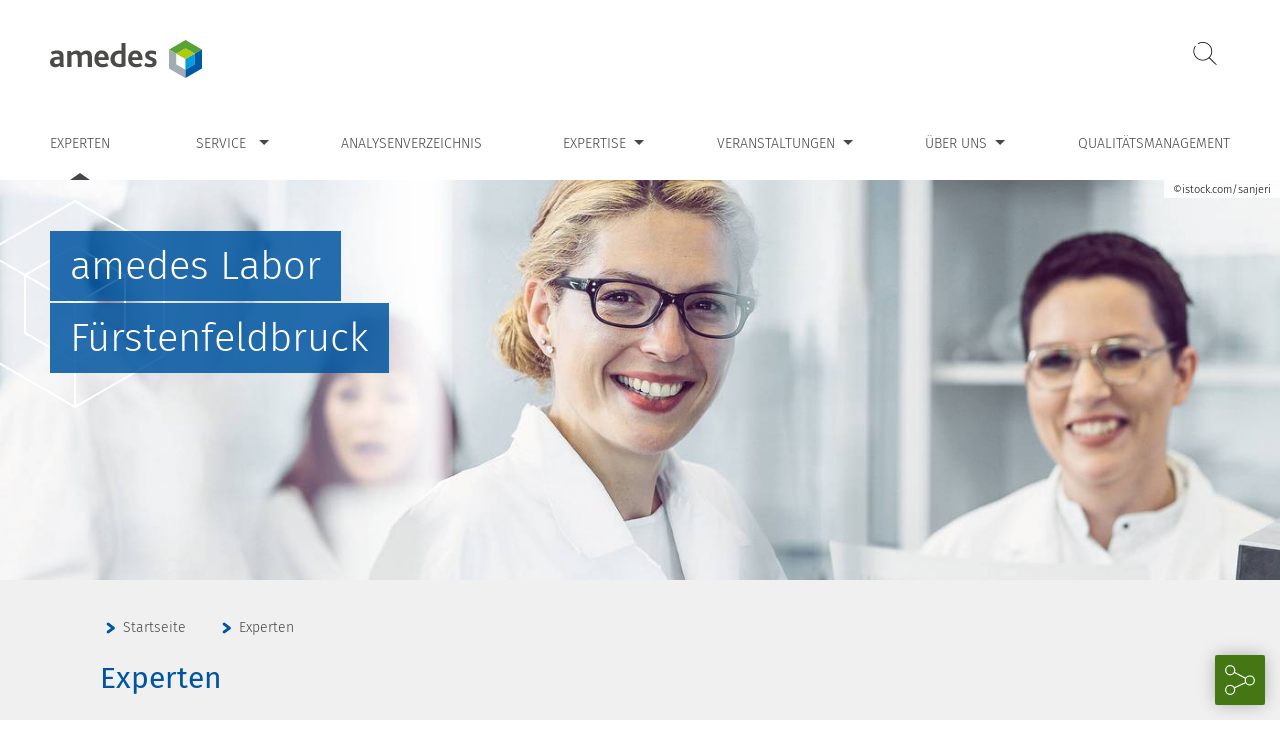

--- FILE ---
content_type: text/html; charset=utf-8
request_url: https://www.amedes-muenchen.de/experten.html
body_size: 5971
content:
<!DOCTYPE html>
<html lang="de" class="theme-labor">
<head>

<meta charset="utf-8">
<!-- 
	This website is powered by TYPO3 - inspiring people to share!
	TYPO3 is a free open source Content Management Framework initially created by Kasper Skaarhoj and licensed under GNU/GPL.
	TYPO3 is copyright 1998-2026 of Kasper Skaarhoj. Extensions are copyright of their respective owners.
	Information and contribution at https://typo3.org/
-->



<title>Experten  | amedes FFB</title>
<meta name="generator" content="TYPO3 CMS">
<meta name="viewport" content="width=device-width, height=device-height, maximum-scale=5.0, initial-scale=1">
<meta name="robots" content="all">
<meta name="twitter:card" content="summary">

<link rel="stylesheet" href="/typo3temp/assets/compressed/merged-1100f541d3338f31192fce572b084964-5e3c23bfe367dbde36c72466c551c050.css.1769182781.gz" media="all">



<script src="/typo3temp/assets/compressed/merged-2a91e156815e876081e3bf6d036d3889-a9ce33ae894064d994dfebfb5e277f45.js.1743070913.gz"></script>


<link rel="icon" type="image/png" href="/fileadmin/assets/favicons/default/favicon-96x96.png" sizes="96x96" />
            <link rel="icon" type="image/svg+xml" href="/fileadmin/assets/favicons/default/favicon.svg" />
            <link rel="shortcut icon" href="/fileadmin/assets/favicons/default/favicon.ico" />
            <link rel="apple-touch-icon" sizes="180x180" href="/fileadmin/assets/favicons/default/apple-touch-icon.png" />
            <meta name="apple-mobile-web-app-title" content="Amedes" />
            <link rel="manifest" href="/fileadmin/assets/favicons/default/site.webmanifest" />
			<meta name="theme-color" content="#0055A0">
<link rel="canonical" href="https://www.amedes-muenchen.de/experten.html"/>
<!--###POSTJSMARKER###-->
</head>
<body class="amedes_ffb">


<nav aria-label="Seitenbereiche"><ul id="skiplinks"><li><a href="#mainnavi_container" accesskey="1" class="visually-hidden">Zur Hauptnavigation <span class="visually-hidden" lang="en">Accesskey</span> [1]</a></li><li><a href="#searchbox" accesskey="2" class="visually-hidden">Zur Suche <span class="visually-hidden" lang="en">Accesskey</span> [2]</a></li><li><a href="#content_container" accesskey="3" class="visually-hidden">Zum Inhalt <span class="visually-hidden" lang="en">Accesskey</span> [3]</a></li><li><a href="#footernavi" accesskey="4" class="visually-hidden">Zur Footernavigation <span class="visually-hidden" lang="en">Accesskey</span> [4]</a></li></ul></nav><header id="header"><div id="logosearch_container" class="inner_2"><div id="logo_container"><a href="/" title="Zur Startseite"><img class="logo" id="logo" alt="amedes Logo" src="/_assets/d520de923ac5980f7c00dcf4542702c2/img/logos/logo_amedes.svg" width="250" height="63" /></a></div><div id="header_right_container"><div id="logosearch_right_container"><form method="post" id="searchbox" tabindex="-1" action="/suche.html?tx_indexedsearch_pi2%5Baction%5D=search&amp;tx_indexedsearch_pi2%5Bcontroller%5D=Search&amp;cHash=fcfa52fdce4813746a37bc0e0d3b026f"><div id="hiddensearchbox" hidden><label for="searchbox_sword" class="invisible">Suche: </label><input placeholder="Suche" id="searchbox_sword" type="text" name="tx_indexedsearch_pi2[search][sword]" value="" class=""><input type="hidden" name="tx_indexedsearch_pi2[search][languageUid]" value="0"><input id="searchbutton" type="submit" value="Suchen" name="tx_indexedsearch_pi2[search][submitButton]" class=""></div><button id="toggleSearch" aria-expanded="false" aria-controls="hiddensearchbox">Suche öffnen</button></form></div></div></div><div id="mainnavi_container" class=""><div class="mainnavi_inner"><button class="c-hamburger c-hamburger--htx c-hamburger-mainnavi" aria-expanded="false" aria-controls=mainnavi_nav><span>Hauptnavigation öffnen</span></button><nav role="navigation" aria-label="Hauptnavigation" id="mainnavi_nav"><ul id="mainnavi"><li id="mainnavi_1747" class="active"><a href="/experten.html" class="active">Experten</a></li><li id="mainnavi_1718" class="hassub"><a href="/service.html" class="hassub" aria-haspopup="true" aria-expanded="false">Service</a><div class="sub_container"><ul class="sub mainnavi_inner"><li id="mainnavi_1726"><a href="/service/fahrdienst.html">Fahrdienst</a></li><li id="mainnavi_2193"><a href="https://www.amedes-group.com/service/abrechnung" target="_blank">Abrechnung</a></li><li id="mainnavi_2194"><a href="https://www.amedes-group.com/service/befund-beratung" target="_blank">Befund & Beratung</a></li><li id="mainnavi_2195"><a href="https://www.amedes-group.com/service/order-entry" target="_blank">Order Entry</a></li><li id="mainnavi_2196"><a href="https://www.amedes-group.com/service/praxis-und-sprechstundenbedarf" target="_blank">Praxis- und Sprechstundenbedarf</a></li><li id="mainnavi_1721"><a href="/service/downloads.html">Downloads</a></li><li id="mainnavi_1761"><a href="/service/praxisberatung.html">Praxisberatung</a></li><li id="mainnavi_5101"><a href="/service/muster-10/muster-6.html">Muster 10/Muster 6</a></li></ul></div></li><li id="mainnavi_1756"><a href="/analysenverzeichnis.html">Analysenverzeichnis</a></li><li id="mainnavi_1344" class="hassub"><a href="/expertise.html" class="hassub" aria-haspopup="true" aria-expanded="false">Expertise</a><div class="sub_container"><ul class="sub mainnavi_inner"><li id="mainnavi_1352"><a href="/expertise/labormedizin.html">Labormedizin</a></li><li id="mainnavi_1351"><a href="/expertise/allergiediagnostik.html">Allergiediagnostik</a></li><li id="mainnavi_1350"><a href="/expertise/endokrinologie.html">Endokrinologie</a></li><li id="mainnavi_2192"><a href="/expertise/haemostaseologie.html">Hämostaseologie</a></li><li id="mainnavi_1348"><a href="/expertise/humangenetik.html">Humangenetik</a></li><li id="mainnavi_1347"><a href="/expertise/mikrobiologie.html">Mikrobiologie</a></li><li id="mainnavi_1346"><a href="/expertise/hygieneuntersuchungen.html">Hygieneuntersuchungen</a></li><li id="mainnavi_1345"><a href="/expertise/immunologie.html">Immunologie</a></li></ul></div></li><li id="mainnavi_1339" class="hassub"><a href="/veranstaltungen.html" class="hassub" aria-haspopup="true" aria-expanded="false">Veranstaltungen</a><div class="sub_container"><ul class="sub mainnavi_inner"><li id="mainnavi_1342"><a href="https://www.amedes-group.com/veranstaltungen/aerzte/" target="_blank">Fortbildungen für Ärzte</a></li><li id="mainnavi_1341"><a href="https://www.amedes-group.com/veranstaltungen/praxisteams/" target="_blank">Fortbildungen für Praxisteams</a></li></ul></div></li><li id="mainnavi_1332" class="hassub"><a href="/ueber-uns.html" class="hassub" aria-haspopup="true" aria-expanded="false">Über uns</a><div class="sub_container"><ul class="sub mainnavi_inner"><li id="mainnavi_1769"><a href="/ueber-uns/laborteam.html">Laborteam</a></li><li id="mainnavi_1337"><a href="/ueber-uns/kontakt.html">Kontakt</a></li><li id="mainnavi_1336"><a href="/ueber-uns/anfahrt.html">Anfahrt</a></li><li id="mainnavi_3600"><a href="/ueber-uns/karriere-kopie-1.html">Karriere</a></li><li id="mainnavi_1770"><a href="https://newsroom.amedes-group.com/" target="_blank" rel="noreferrer">Newsroom</a></li></ul></div></li><li id="mainnavi_1327"><a href="/qualitaetsmanagement.html">Qualitätsmanagement</a></li></ul></nav></div></div><div id="headerimage" class="pseudo-background-element"><img class="pseudo-background-img visually-hidden"
                             src="/fileadmin/_processed_/d/2/csm_istock-547131850_gdgh_rgb_bea2_web_482b81a50c.jpg"
                             srcset="/fileadmin/_processed_/d/2/csm_istock-547131850_gdgh_rgb_bea2_web_0a6ebdfc44.jpg 1920w,
                             /fileadmin/_processed_/d/2/csm_istock-547131850_gdgh_rgb_bea2_web_f128588251.jpg 1400w,
                            /fileadmin/_processed_/d/2/csm_istock-547131850_gdgh_rgb_bea2_web_0ded4c2d7f.jpg 1024w,
                            /fileadmin/_processed_/d/2/csm_istock-547131850_gdgh_rgb_bea2_web_60182100b2.jpg 800w,
                            /fileadmin/_processed_/d/2/csm_istock-547131850_gdgh_rgb_bea2_web_bc4a268ba5.jpg 500w"
                             sizes="
                            (min-width: 1400px) 1920px,
                            (min-width: 1024px) 1400px,
                            (min-width: 800px) 1024px,
                            (min-width: 500px) 800px,
                            100vw" alt="Zwei lächelnde Wissenschaftler in weißen Laborkitteln stehen in einem Labor, einer von ihnen hält ein Blatt mit Daten in der Hand. Im Hintergrund sind Laborgeräte und zwei weitere Kollegen zu sehen. Die Szene ist hell und professionell."><div class="copyrightInfo headerImage"><span>©istock.com/sanjeri</span></div><div id="headerimagetext"><div class="inner_2"><span class="light">amedes Labor</span><br /><span class="dark">Fürstenfeldbruck</span></div></div></div></header><main id="content_container"><nav id="breadcrumb" aria-label="Pfadangabe"><div class="inner"><ol vocab="https://schema.org/" typeof="BreadcrumbList"><li property="itemListElement" typeof="ListItem"><span class="arrow"></span><a href="https://www.amedes-muenchen.de/" property="item" typeof="WebPage"><span property="name">Startseite</span></a><meta property="position" content="1"></li><li property="itemListElement" typeof="ListItem"><span class="arrow"></span><a href="https://www.amedes-muenchen.de/experten.html" property="item" typeof="WebPage" aria-current="location"><span property="name">Experten</span></a><meta property="position" content="2"></li></ol></div></nav><!--TYPO3SEARCH_begin--><div id="content_inner"><div id="content_left"><div id="pagetitle"><div id="c9440" class="frame
                inner
                
                frame-default
                frame-type-header
                frame-layout-0
                
                
                "><header><h1 class="">
                
                        Experten
                    
            </h1></header></div></div><div id="c20309" class="frame
                
                inner_2
                frame-default
                frame-type-gridelements_pi1
                frame-layout-110
                
                
                "><div class="gridelement threecols"><div class="col col-1"><div id="c20308" class="frame
                
                
                frame-default
                frame-type-dce_dceuid2
                frame-layout-100
                
                
                "><div class="dce dce_textimage shadow width_50 bgSize_cover order_2 mobileorder_"><div class="text"><h2>Dr. med.<br> Michael Friedrich</h2><p><strong><span class="maincolor">Facharzt für Laboratoriumsmedizin<br> Facharzt für Mikrobiologie, Virologie und Infektionsepidemiologie</span></strong></p><p><span class="maincolor">Ärztlicher Leiter</span></p></div><div class="image pseudo-background-element" style="background-position: center top;"><img class="pseudo-background-img visually-hidden"
     loading="lazy"
     src="/fileadmin/_processed_/e/0/csm_friedrich_michael_kittel_02_154bb92f0a.jpg"
     srcset="/fileadmin/_processed_/e/0/csm_friedrich_michael_kittel_02_154bb92f0a.jpg 1150w,
            /fileadmin/_processed_/e/0/csm_friedrich_michael_kittel_02_47b0115560.jpg 1024w,
            /fileadmin/_processed_/e/0/csm_friedrich_michael_kittel_02_c7c7db968d.jpg 800w,
            /fileadmin/_processed_/e/0/csm_friedrich_michael_kittel_02_e349966a75.jpg 500w,
            /fileadmin/_processed_/e/0/csm_friedrich_michael_kittel_02_19fa210827.jpg 350w" alt="Ein Mann mittleren Alters mit kurzen braunen Haaren und Brille, der einen weißen Laborkittel und ein hellblaues Hemd trägt, lächelt in die Kamera vor einem schlichten grauen Hintergrund." title=""></div></div></div></div><div class="col col-2"><div id="c20749" class="frame
                
                
                frame-default
                frame-type-dce_dceuid2
                frame-layout-100
                
                
                "><div class="dce dce_textimage shadow width_50 bgSize_cover order_2 mobileorder_0"><div class="text"><h2>Dr .med. Franz Röschenthaler</h2><p><strong><span class="maincolor">Facharzt für Laboratoriumsmedizin</span></strong></p><p><span class="maincolor">Ärztlicher Leiter</span></p></div><div class="image pseudo-background-element" style="background-position: center top;"><img class="pseudo-background-img visually-hidden"
     loading="lazy"
     src="/fileadmin/user_upload/pics/default/team/avatar_male.svg"
     srcset="/fileadmin/user_upload/pics/default/team/avatar_male.svg 1150w,
            /fileadmin/user_upload/pics/default/team/avatar_male.svg 1024w,
            /fileadmin/user_upload/pics/default/team/avatar_male.svg 800w,
            /fileadmin/user_upload/pics/default/team/avatar_male.svg 500w,
            /fileadmin/user_upload/pics/default/team/avatar_male.svg 350w" alt="" title=""></div></div></div></div><div class="col col-3"><div id="c20307" class="frame
                
                
                frame-default
                frame-type-dce_dceuid2
                frame-layout-100
                
                
                "><div class="dce dce_textimage shadow width_50 bgSize_cover order_2 mobileorder_"><div class="text"><h2>Dr. med. Ulrich Fischer-Brügge</h2><p><strong><span class="maincolor">Facharzt für Laboratoriumsmedizin; Facharzt für Mikrobiologie, Virologie und Infektionsepidemiologie</span></strong></p></div><div class="image pseudo-background-element" style="background-position: center top;"><img class="pseudo-background-img visually-hidden"
     loading="lazy"
     src="/fileadmin/_processed_/1/7/csm_fischer-bruegge_ulrich_0029_web_ead94c59dc.jpg"
     srcset="/fileadmin/_processed_/1/7/csm_fischer-bruegge_ulrich_0029_web_ead94c59dc.jpg 1150w,
            /fileadmin/_processed_/1/7/csm_fischer-bruegge_ulrich_0029_web_16bcc1e773.jpg 1024w,
            /fileadmin/_processed_/1/7/csm_fischer-bruegge_ulrich_0029_web_125f5c67bb.jpg 800w,
            /fileadmin/_processed_/1/7/csm_fischer-bruegge_ulrich_0029_web_6551e1d866.jpg 500w,
            /fileadmin/_processed_/1/7/csm_fischer-bruegge_ulrich_0029_web_0c3f415666.jpg 350w" alt="Ein älterer Mann mit weißem Laborkittel und heller Krawatte steht vor einem schlichten grauen Hintergrund, lächelt sanft und hat eine Hand in der Tasche, die andere leicht erhoben, als würde er gestikulieren." title=""></div></div></div></div></div></div><div id="c20314" class="frame
                
                inner_2
                frame-default
                frame-type-gridelements_pi1
                frame-layout-110
                frame-space-before-medium
                
                "><div class="gridelement threecols"><div class="col col-1"><div id="c20312" class="frame
                
                
                frame-default
                frame-type-dce_dceuid2
                frame-layout-100
                
                
                "><div class="dce dce_textimage shadow width_50 bgSize_cover order_2 mobileorder_0"><div class="text"><h2>Dr. med.<br> Wilma Höchtlen-Vollmar</h2><p><strong><span class="maincolor">Fachärztin für Laboratoriumsmedizin; Fachärztin für Mikrobiologie, Virologie und Infektionsepidemiologie; Klinische Chemikerin</span></strong></p></div><div class="image pseudo-background-element" style="background-position: center top;"><img class="pseudo-background-img visually-hidden"
     loading="lazy"
     src="/fileadmin/user_upload/pics/default/team/avatar_female.svg"
     srcset="/fileadmin/user_upload/pics/default/team/avatar_female.svg 1150w,
            /fileadmin/user_upload/pics/default/team/avatar_female.svg 1024w,
            /fileadmin/user_upload/pics/default/team/avatar_female.svg 800w,
            /fileadmin/user_upload/pics/default/team/avatar_female.svg 500w,
            /fileadmin/user_upload/pics/default/team/avatar_female.svg 350w" alt="" title=""></div></div></div></div><div class="col col-2"><div id="c29867" class="frame
                
                
                frame-default
                frame-type-dce_dceuid2
                frame-layout-100
                
                
                "><div class="dce dce_textimage shadow width_50 bgSize_cover order_2 mobileorder_"><div class="text"><h2>Dr. med.<br> Marco Paulik</h2><p><strong><span class="maincolor">Facharzt für Mikrobiologie, Virologie und Infektionsepidemiologie</span></strong></p></div><div class="image pseudo-background-element" style="background-position: center top;"><img class="pseudo-background-img visually-hidden"
     loading="lazy"
     src="/fileadmin/user_upload/pics/default/team/avatar_male.svg"
     srcset="/fileadmin/user_upload/pics/default/team/avatar_male.svg 1150w,
            /fileadmin/user_upload/pics/default/team/avatar_male.svg 1024w,
            /fileadmin/user_upload/pics/default/team/avatar_male.svg 800w,
            /fileadmin/user_upload/pics/default/team/avatar_male.svg 500w,
            /fileadmin/user_upload/pics/default/team/avatar_male.svg 350w" alt="" title=""></div></div></div></div><div class="col col-3"><div id="c28765" class="frame
                
                
                frame-default
                frame-type-dce_dceuid2
                frame-layout-100
                
                
                "><div class="dce dce_textimage shadow width_50  order_2 mobileorder_"><div class="text"><h2>Dr. med.<br> Franziska Römmler-Dreher</h2><p><strong><span class="maincolor">Fachärztin für Mikrobiologie, Virologie und Infektionsepidemiologie</span></strong></p></div><div class="image pseudo-background-element" style="background-position: center top;"><img class="pseudo-background-img visually-hidden"
     loading="lazy"
     src="/fileadmin/user_upload/pics/default/team/avatar_female.svg"
     srcset="/fileadmin/user_upload/pics/default/team/avatar_female.svg 1150w,
            /fileadmin/user_upload/pics/default/team/avatar_female.svg 1024w,
            /fileadmin/user_upload/pics/default/team/avatar_female.svg 800w,
            /fileadmin/user_upload/pics/default/team/avatar_female.svg 500w,
            /fileadmin/user_upload/pics/default/team/avatar_female.svg 350w" alt="" title=""></div></div></div></div></div></div><div id="c22691" class="frame
                
                inner_2
                frame-default
                frame-type-gridelements_pi1
                frame-layout-110
                frame-space-before-medium
                
                "><div class="gridelement threecols"><div class="col col-1"><div id="c22689" class="frame
                
                
                frame-default
                frame-type-dce_dceuid2
                frame-layout-100
                
                
                "><div class="dce dce_textimage shadow width_50  order_2 mobileorder_"><div class="text"><h2>Dr. med.<br> Silke Wölfel</h2><p><strong><span class="maincolor">Fachärztin für Mikrobiologie, Virologie und Infektionsepidemiologie</span></strong></p></div><div class="image pseudo-background-element" style="background-position: center top;"><img class="pseudo-background-img visually-hidden"
     loading="lazy"
     src="/fileadmin/_processed_/0/f/csm_woelfel_silke_kittel_01_73d6c53104.jpg"
     srcset="/fileadmin/_processed_/0/f/csm_woelfel_silke_kittel_01_73d6c53104.jpg 1150w,
            /fileadmin/_processed_/0/f/csm_woelfel_silke_kittel_01_c177b82a37.jpg 1024w,
            /fileadmin/_processed_/0/f/csm_woelfel_silke_kittel_01_cf784a0d7b.jpg 800w,
            /fileadmin/_processed_/0/f/csm_woelfel_silke_kittel_01_2bb71a09b3.jpg 500w,
            /fileadmin/_processed_/0/f/csm_woelfel_silke_kittel_01_885f049c68.jpg 350w" alt="Eine Frau mit heller Haut und braunem, nach hinten gebundenem Haar, die einen weißen Laborkittel trägt, steht vor einem schlichten grauen Hintergrund und lächelt sanft in die Kamera." title=""></div></div></div></div><div class="col col-2"></div><div class="col col-3"></div></div></div></div></div><!--TYPO3SEARCH_end--><div id="whitebg" style="height: 50%;"></div></main><footer id="footer"><div class="inner"><a class="groupAnchor" href="https://www.amedes-group.com/" target="_blank"><img alt="Ein Unternehmen der amedes-Gruppe" src="/_assets/d520de923ac5980f7c00dcf4542702c2/img/logos/amedes_gruppenanker.svg" width="584" height="142" /></a><nav role="navigation" aria-label="Footernavigation"><ul id="footernavi"><li id="footernavi_3832"><a href="#cookiePreferences">Cookie Einstellungen</a></li><li id="footernavi_1321"><a href="/impressum.html">Impressum</a></li><li id="footernavi_1320"><a href="/datenschutz.html">Datenschutz</a></li></ul></nav></div></footer><ul class="social_media_container"><li id="social_media_links"><ul><li id="sm_linkedin"><a title="amedes auf LinkedIn" target="_blank" href="https://www.linkedin.com/company/amedes-gruppe">LinkedIn</a></li><li id="sm_facebook"><a title="amedes auf Facebook" target="_blank" href="https://www.facebook.com/amedesgruppe">Facebook</a></li><li id="sm_instagram"><a title="amedes auf Instagram" target="_blank" href="https://www.instagram.com/amedesgruppe/">Instagram</a></li><li id="sm_mynewsdesk"><a title="amedes auf MyNewsDesk" target="_blank" href="https://newsroom.amedes-group.com/">MyNewsDesk</a></li></ul></li><li id="social_media_opener"><a href="#" role="button" aria-controls="social_media_links" aria-expanded="false">Soziale Kanäle öffnen</a></li></ul><a href="#" id="chatbot_link" title="FRAG AMELIE."><svg xmlns="http://www.w3.org/2000/svg" viewBox="0 0 259.5 82.2"><defs></defs><g id="Ebene_1"><path class="text" d="M218.9.5H70.5c-.7 0-1.3.5-1.5 1.2s.2 1.4.8 1.7c13.4 6.8 22.1 21.8 22.1 38.3S84.6 71.5 71.7 79c-.6.3-.9 1-.7 1.7.2.7.8 1.1 1.4 1.1h131.4l22.9-.8h.2c18.8-3.8 32.5-20.5 32.5-39.8S241.3.5 218.9.5Z" fill="#448529"/><g id="speechbubble"><path d="M41.1 4c-20.5 0-36 15.6-37 35.1v2C4.1 53 7.5 60 16.8 66.9l1.4 1.1-5.1 8.9 13.4-1.6.5.2c.8.3 1.9.8 2.3 2 0 .2 0 .3.1.4 1.9.2 5.8.3 11.7.3 20.5 0 37.1-16.6 37.1-37.1S61.6 4 41.1 4Z" style="fill:#fff"/><path d="M41.1 82.2c-13.8 0-14.7-.4-15.5-1.7-.2-.3-.3-.7-.4-1l-14.3 1.7c-1 0-1.9-.6-2.4-1.4-.5-.9-.5-2 0-2.9l4.5-7.8C4.2 62 .5 54.5.1 43.1H0v-2C0 18.4 18.4 0 41.1 0s41.1 18.4 41.1 41.1-18.4 41.1-41.1 41.1Zm-11.7-4.3c1.9.2 5.8.3 11.7.3 20.5 0 37.1-16.6 37.1-37.1S61.6 4 41.1 4s-36 15.6-37 35.1v2C4.1 53 7.5 60 16.8 66.9l1.4 1.1-5.1 8.9 13.4-1.6.5.2c.8.3 1.9.8 2.3 2 0 .2.1.4.2.5h-.1Z" fill="#448529" /><circle cx="58.9" cy="41.1" r="4.6" fill="#448529"/><circle cx="22.9" cy="41.1" r="4.6" fill="#448529"/><circle cx="40.8" cy="41.1" r="4.6" fill="#448529" /></g><text class="text" style="fill:#fff;font-size:22px;font-weight:500" transform="translate(104.8 48.5)"><tspan x="0" y="0">FRAG AMELIE.</tspan></text></g></svg></a><div id="chatbot_overlay" style="display:none"><a href="#" id="chatbot_minimize" class="chatbot_button"></a><a href="#" id="chatbot_maximize" class="chatbot_button"></a><a href="#" id="chatbot_close" class="chatbot_button"></a><div id="chatbot_iframe"><iframe data-src="https://amedes.neohelden.com/app/#/chat"></iframe></div></div><div id="spinner"><div></div><div></div><div></div><div></div></div>

<noscript id="deferred-styles">
    <link rel="stylesheet" href="/typo3temp/assets/compressed/merged-0b86ae9cded2e19dca2d24bbc0561682-3e687814ee2fd8e7fd860dd7cbd1f645.css.1769182730.gz" media="all">
</noscript>
<script>
    var loadDeferredStyles = function() {
        var addStylesNode = document.getElementById("deferred-styles");
        var replacement = document.createElement("div");
        replacement.innerHTML = addStylesNode.textContent;
        document.body.appendChild(replacement);
        addStylesNode.parentElement.removeChild(addStylesNode);

        window.setTimeout(function(){
            document.body.style.opacity = 1;
        }, 0);
    };
    var raf = window.requestAnimationFrame || window.mozRequestAnimationFrame || window.webkitRequestAnimationFrame || window.msRequestAnimationFrame;
    if (raf) raf(function() { window.setTimeout(loadDeferredStyles, 0); });
    else window.addEventListener('load', loadDeferredStyles);
</script>

<script src="https://webcache.datareporter.eu/c/062d3d3f-19e4-4bd7-ad59-fd149ff17fa4/QZvSA9zeeMxN/1yL/banner.js"></script>
<script src="/typo3temp/assets/compressed/merged-e1967205cd4b3943a5f02802907b05cd-0f02fd5a0dc26d87b43031f1b2c151da.js.1768399032.gz"></script>


</body>
</html>

--- FILE ---
content_type: text/css; charset=utf-8
request_url: https://www.amedes-muenchen.de/typo3temp/assets/compressed/merged-0b86ae9cded2e19dca2d24bbc0561682-3e687814ee2fd8e7fd860dd7cbd1f645.css.1769182730.gz
body_size: 30824
content:
.ce-align-left{text-align:left;}.ce-align-center{text-align:center;}.ce-align-right{text-align:right;}.ce-table td,.ce-table th{vertical-align:top;}.ce-textpic,.ce-image,.ce-nowrap .ce-bodytext,.ce-gallery,.ce-row,.ce-uploads li,.ce-uploads div{overflow:hidden;}.ce-left .ce-gallery,.ce-column{float:left;}.ce-center .ce-outer{position:relative;float:right;right:50%;}.ce-center .ce-inner{position:relative;float:right;right:-50%;}.ce-right .ce-gallery{float:right;}.ce-gallery figure{display:table;margin:0;}.ce-gallery figcaption{display:table-caption;caption-side:bottom;}.ce-gallery img{display:block;}.ce-gallery iframe{border-width:0;}.ce-border img,.ce-border iframe{border:2px solid #000000;padding:0px;}.ce-intext.ce-right .ce-gallery,.ce-intext.ce-left .ce-gallery,.ce-above .ce-gallery{margin-bottom:10px;}.ce-image .ce-gallery{margin-bottom:0;}.ce-intext.ce-right .ce-gallery{margin-left:10px;}.ce-intext.ce-left .ce-gallery{margin-right:10px;}.ce-below .ce-gallery{margin-top:10px;}.ce-column{margin-right:10px;}.ce-column:last-child{margin-right:0;}.ce-row{margin-bottom:10px;}.ce-row:last-child{margin-bottom:0;}.ce-above .ce-bodytext{clear:both;}.ce-intext.ce-left ol,.ce-intext.ce-left ul{padding-left:40px;overflow:auto;}.ce-headline-left{text-align:left;}.ce-headline-center{text-align:center;}.ce-headline-right{text-align:right;}.ce-uploads{margin:0;padding:0;}.ce-uploads li{list-style:none outside none;margin:1em 0;}.ce-uploads img{float:left;padding-right:1em;vertical-align:top;}.ce-uploads span{display:block;}.ce-table{width:100%;max-width:100%;}.ce-table th,.ce-table td{padding:0.5em 0.75em;vertical-align:top;}.ce-table thead th{border-bottom:2px solid #dadada;}.ce-table th,.ce-table td{border-top:1px solid #dadada;}.ce-table-striped tbody tr:nth-of-type(odd){background-color:rgba(0,0,0,.05);}.ce-table-bordered th,.ce-table-bordered td{border:1px solid #dadada;}.frame-space-before-extra-small{margin-top:1em;}.frame-space-before-small{margin-top:2em;}.frame-space-before-medium{margin-top:3em;}.frame-space-before-large{margin-top:4em;}.frame-space-before-extra-large{margin-top:5em;}.frame-space-after-extra-small{margin-bottom:1em;}.frame-space-after-small{margin-bottom:2em;}.frame-space-after-medium{margin-bottom:3em;}.frame-space-after-large{margin-bottom:4em;}.frame-space-after-extra-large{margin-bottom:5em;}.frame-ruler-before:before{content:'';display:block;border-top:1px solid rgba(0,0,0,0.25);margin-bottom:2em;}.frame-ruler-after:after{content:'';display:block;border-bottom:1px solid rgba(0,0,0,0.25);margin-top:2em;}.frame-indent{margin-left:15%;margin-right:15%;}.frame-indent-left{margin-left:33%;}.frame-indent-right{margin-right:33%;}textarea.f3-form-error{background-color:#FF9F9F;border:1px #FF0000 solid;}input.f3-form-error{background-color:#FF9F9F;border:1px #FF0000 solid;}.tx-sc-lexicon table{border-collapse:separate;border-spacing:10px;}.tx-sc-lexicon table th{font-weight:bold;}.tx-sc-lexicon table td{vertical-align:top;}.typo3-messages .message-error{color:red;}.typo3-messages .message-ok{color:green;}textarea.f3-form-error{background-color:#FF9F9F;border:1px #FF0000 solid;}input.f3-form-error{background-color:#FF9F9F;border:1px #FF0000 solid;}.tx-sc-news table{border-collapse:separate;border-spacing:10px;}.tx-sc-news table th{font-weight:bold;}.tx-sc-news table td{vertical-align:top;}.typo3-messages .message-error{color:red;}.typo3-messages .message-ok{color:green;}textarea.f3-form-error{background-color:#FF9F9F;border:1px #FF0000 solid;}input.f3-form-error{background-color:#FF9F9F;border:1px #FF0000 solid;}.tx-sc-jobs table{border-collapse:separate;border-spacing:10px;}.tx-sc-jobs table th{font-weight:bold;}.tx-sc-jobs table td{vertical-align:top;}.typo3-messages .message-error{color:red;}.typo3-messages .message-ok{color:green;}#lexiconLinks{-webkit-box-pack:justify;-ms-flex-pack:justify;display:-webkit-box;display:-ms-flexbox;display:flex;justify-content:space-between;list-style-type:none;margin-bottom:50px;padding:0}#lexiconLinks li{margin:0;padding:0;width:100%}#lexiconLinks li:before{display:none}@media only screen and (max-width:940px){#lexiconLinks{display:none}}#lexiconLinks a,#lexiconLinks span{display:block;font-size:1.7rem;height:47px;line-height:47px;text-align:center;text-decoration:none;text-transform:uppercase;width:100%}#lexiconLinks a{background-color:#fff;color:var(--color_textcolor)}#lexiconLinks a.active,#lexiconLinks a:focus,#lexiconLinks a:hover{background-color:var(--color_main_2);color:#fff}#lexiconLinks span{background-color:var(--color_grey)}#lexiconTexts .letterGroup{margin-bottom:40px}#lexiconTexts .letterNavigationGroup{display:-webkit-box;display:-ms-flexbox;display:flex}@media only screen and (max-width:680px){#lexiconTexts .letterNavigationGroup{-webkit-box-orient:vertical;-webkit-box-direction:normal;-ms-flex-direction:column;flex-direction:column}}#lexiconTexts .letterNavigationGroup .letter{-webkit-box-flex:0;-ms-flex-positive:0;-ms-flex-negative:0;background-color:#fff;color:var(--color_textcolor);flex-grow:0;flex-shrink:0;font-size:1.8rem;height:47px;line-height:47px;margin-bottom:0;text-align:center;text-transform:uppercase;width:42px}#lexiconTexts .letterNavigationGroup.active .letter{background-color:var(--color_main_2);color:#fff}#lexiconTexts .letterNavigationGroup .letterGroupLinks{background-color:var(--color_grey);border:1px solid #fff;-webkit-box-sizing:border-box;box-sizing:border-box;display:-webkit-box;display:-ms-flexbox;display:flex;-ms-flex-wrap:wrap;flex-wrap:wrap;width:100%}#lexiconTexts .letterNavigationGroup .letterGroupLinks h2{margin-bottom:0}#lexiconTexts .letterNavigationGroup .letterGroupLinks a{color:var(--color_textcolor);display:block;font-size:.875rem;font-weight:400;padding:14px 16px;text-decoration:none}#lexiconTexts .letterNavigationGroup .letterGroupLinks a.active,#lexiconTexts .letterNavigationGroup .letterGroupLinks a:focus,#lexiconTexts .letterNavigationGroup .letterGroupLinks a:hover{background-color:#fff;color:var(--color_main_2)}#lexiconTexts .letterGroupText{margin:20px 20px 20px 60px}@media only screen and (max-width:680px){#lexiconTexts .letterGroupText{margin-left:20px}}#lexiconTexts .letterGroupText.hidden{display:none}.tx-sc-news{position:relative}.tx-sc-news .news_press_switcher{border-bottom:1px solid rgba(var(--color_textcolor_rgb),.2);margin:0 0 20px;padding:0}.tx-sc-news .news_press_switcher li{display:inline-block;margin:0;padding:0}.tx-sc-news .news_press_switcher li:before{display:none}.tx-sc-news .news_press_switcher h2{font-size:1em;font-weight:300;margin:0}.tx-sc-news .news_press_switcher a{border-bottom:1px solid transparent;color:var(--color_textcolor);display:inline-block;margin-bottom:-1px;padding:14px 0;text-decoration:none}.tx-sc-news .news_press_switcher a:first-child{margin-right:20px}.tx-sc-news .news_press_switcher a.active{border-color:var(--color_main_1);color:var(--color_main_1)}.tx-sc-news .newspress_swiper_container.visible{display:none}.tx-sc-news .newspress_swiper_container.visible.active{display:block!important}.tx-sc-news .swiper-container{--swiper-pagination-bullet-horizontal-gap:7px;height:auto;margin:0 40px;overflow:hidden}@media only screen and (max-width:550px){.tx-sc-news .swiper-container{margin:20px}}.tx-sc-news .swiper-container .swiper-pagination-bullet{height:24px;width:24px}.tx-sc-news .swiper-container .swiper-pagination-bullet-active{background:var(--color_main_2)}.tx-sc-news .swiper-button-prev{left:0}.tx-sc-news .swiper-button-next{right:0}.tx-sc-news .swiper-slide{-webkit-box-sizing:border-box;box-sizing:border-box;padding:20px}.tx-sc-news .swiper-slide .teaser_item{background-color:#fff;border-radius:3px;margin-bottom:60px}.tx-sc-news .swiper-slide .teaser_item .image{position:relative}.tx-sc-news .swiper-slide .teaser_item .image img{display:block;height:auto;width:100%}.tx-sc-news .swiper-slide .teaser_item .text{padding:35px 20px}.tx-sc-news .swiper-slide .teaser_item .text h3{font-size:1.4285714286em;font-weight:300;line-height:1.25;margin-bottom:15px}.tx-sc-news .swiper-slide .teaser_item .text article{margin-bottom:15px}.tx-sc-news ul.f3-widget-paginator{color:var(--color_main_1);font-size:1.1428571429em;list-style-type:none;margin:30px 0;padding:0;text-align:center}.tx-sc-news ul.f3-widget-paginator li{border:1px solid var(--color_main_2);display:inline-block;height:24px;margin:0 3px;padding:0;vertical-align:middle;width:24px}.tx-sc-news ul.f3-widget-paginator li:before{display:none}.tx-sc-news ul.f3-widget-paginator li a{background-color:var(--color_main_2);background-position:50%;background-repeat:no-repeat;background-size:contain;border:none;color:#fff;display:block;text-decoration:none}.tx-sc-news ul.f3-widget-paginator li.next a,.tx-sc-news ul.f3-widget-paginator li.previous a{background-image:url('../../../_assets/dffbb81f0e082d7825eab1ec78d94f62/img/arrow_right.svg');text-indent:-99999px}.tx-sc-news ul.f3-widget-paginator li.previous a{-webkit-transform:rotate(180deg);transform:rotate(180deg)}ul.joblist{font-size:16px;list-style-type:none;margin:0 0 20px;padding:0}ul.joblist li{-webkit-box-pack:start;-ms-flex-pack:start;display:-webkit-box;display:-ms-flexbox;display:flex;justify-content:flex-start;margin:0;padding:15px 20px!important}ul.joblist li:before{display:none}ul.joblist li:nth-child(odd){background-color:#f0f0f0}ul.joblist li .link{-webkit-box-flex:1;-ms-flex-positive:1;flex-grow:1;-webkit-hyphens:auto;-moz-hyphens:auto;-ms-hyphens:auto;hyphens:auto;padding:0 35px 0 15px;text-decoration:none;-ms-word-break:normal;word-break:break-word}ul.joblist li .link:hover{text-decoration:underline}ul.joblist li .department{width:170px}ul.joblist li .department,ul.joblist li .schedule{-ms-flex-negative:0;flex-shrink:0;-webkit-hyphens:auto;-moz-hyphens:auto;-ms-hyphens:auto;hyphens:auto;padding:0 25px 0 0;-ms-word-break:normal;word-break:break-word}ul.joblist li .schedule{width:115px}ul.joblist li .city{-ms-flex-negative:0;flex-shrink:0;-webkit-hyphens:auto;-moz-hyphens:auto;-ms-hyphens:auto;hyphens:auto;width:140px;-ms-word-break:normal;word-break:break-word}@media only screen and (max-width:770px){ul.joblist li{-ms-flex-wrap:wrap;flex-wrap:wrap}ul.joblist li .date{-webkit-box-ordinal-group:3;-ms-flex-order:2;order:2;width:100%}ul.joblist li .link{-webkit-box-ordinal-group:2;-ms-flex-order:1;order:1;padding:0;width:100%}ul.joblist li .city{-webkit-box-ordinal-group:4;-ms-flex-order:3;order:3;width:auto}}body.compensate-for-scrollbar{overflow:hidden}.fancybox-active{height:auto}.fancybox-is-hidden{left:-9999px;margin:0;position:absolute!important;top:-9999px;visibility:hidden}.fancybox-container{-webkit-backface-visibility:hidden;height:100%;left:0;outline:none;position:fixed;-webkit-tap-highlight-color:transparent;top:0;-ms-touch-action:manipulation;touch-action:manipulation;transform:translateZ(0);width:100%;z-index:99992}.fancybox-container *{box-sizing:border-box}.fancybox-bg,.fancybox-inner,.fancybox-outer,.fancybox-stage{bottom:0;left:0;position:absolute;right:0;top:0}.fancybox-outer{-webkit-overflow-scrolling:touch;overflow-y:auto}.fancybox-bg{background:#1e1e1e;opacity:0;transition-duration:inherit;transition-property:opacity;transition-timing-function:cubic-bezier(.47,0,.74,.71)}.fancybox-is-open .fancybox-bg{opacity:.9;transition-timing-function:cubic-bezier(.22,.61,.36,1)}.fancybox-caption,.fancybox-infobar,.fancybox-navigation .fancybox-button,.fancybox-toolbar{direction:ltr;opacity:0;position:absolute;transition:opacity .25s ease,visibility 0s ease .25s;visibility:hidden;z-index:99997}.fancybox-show-caption .fancybox-caption,.fancybox-show-infobar .fancybox-infobar,.fancybox-show-nav .fancybox-navigation .fancybox-button,.fancybox-show-toolbar .fancybox-toolbar{opacity:1;transition:opacity .25s ease 0s,visibility 0s ease 0s;visibility:visible}.fancybox-infobar{color:#ccc;font-size:13px;-webkit-font-smoothing:subpixel-antialiased;height:44px;left:0;line-height:44px;min-width:44px;mix-blend-mode:difference;padding:0 10px;pointer-events:none;top:0;-webkit-touch-callout:none;-webkit-user-select:none;-moz-user-select:none;-ms-user-select:none;user-select:none}.fancybox-toolbar{right:0;top:0}.fancybox-stage{direction:ltr;overflow:visible;transform:translateZ(0);z-index:99994}.fancybox-is-open .fancybox-stage{overflow:hidden}.fancybox-slide{-webkit-backface-visibility:hidden;display:none;height:100%;left:0;outline:none;overflow:auto;-webkit-overflow-scrolling:touch;padding:44px;position:absolute;text-align:center;top:0;transition-property:transform,opacity;white-space:normal;width:100%;z-index:99994}.fancybox-slide:before{content:"";display:inline-block;font-size:0;height:100%;vertical-align:middle;width:0}.fancybox-is-sliding .fancybox-slide,.fancybox-slide--current,.fancybox-slide--next,.fancybox-slide--previous{display:block}.fancybox-slide--image{overflow:hidden;padding:44px 0}.fancybox-slide--image:before{display:none}.fancybox-slide--html{padding:6px}.fancybox-content{background:#fff;display:inline-block;margin:0;max-width:100%;overflow:auto;-webkit-overflow-scrolling:touch;padding:44px;position:relative;text-align:left;vertical-align:middle}.fancybox-slide--image .fancybox-content{animation-timing-function:cubic-bezier(.5,0,.14,1);-webkit-backface-visibility:hidden;background:transparent;background-repeat:no-repeat;background-size:100% 100%;left:0;max-width:none;overflow:visible;padding:0;position:absolute;top:0;transform-origin:top left;transition-property:transform,opacity;-webkit-user-select:none;-moz-user-select:none;-ms-user-select:none;user-select:none;z-index:99995}.fancybox-can-zoomOut .fancybox-content{cursor:zoom-out}.fancybox-can-zoomIn .fancybox-content{cursor:zoom-in}.fancybox-can-pan .fancybox-content,.fancybox-can-swipe .fancybox-content{cursor:grab}.fancybox-is-grabbing .fancybox-content{cursor:grabbing}.fancybox-container [data-selectable=true]{cursor:text}.fancybox-image,.fancybox-spaceball{background:transparent;border:0;height:100%;left:0;margin:0;max-height:none;max-width:none;padding:0;position:absolute;top:0;-webkit-user-select:none;-moz-user-select:none;-ms-user-select:none;user-select:none;width:100%}.fancybox-spaceball{z-index:1}.fancybox-slide--iframe .fancybox-content,.fancybox-slide--map .fancybox-content,.fancybox-slide--pdf .fancybox-content,.fancybox-slide--video .fancybox-content{height:100%;overflow:visible;padding:0;width:100%}.fancybox-slide--video .fancybox-content{background:#000}.fancybox-slide--map .fancybox-content{background:#e5e3df}.fancybox-slide--iframe .fancybox-content{background:#fff}.fancybox-iframe,.fancybox-video{background:transparent;border:0;display:block;height:100%;margin:0;overflow:hidden;padding:0;width:100%}.fancybox-iframe{left:0;position:absolute;top:0}.fancybox-error{background:#fff;cursor:default;max-width:400px;padding:40px;width:100%}.fancybox-error p{color:#444;font-size:16px;line-height:20px;margin:0;padding:0}.fancybox-button{background:rgba(30,30,30,.6);border:0;border-radius:0;box-shadow:none;cursor:pointer;display:inline-block;height:44px;margin:0;padding:10px;position:relative;transition:color .2s;vertical-align:top;visibility:inherit;width:44px}.fancybox-button,.fancybox-button:link,.fancybox-button:visited{color:#ccc}.fancybox-button:hover{color:#fff}.fancybox-button:focus{outline:none}.fancybox-button.fancybox-focus{outline:1px dotted}.fancybox-button[disabled],.fancybox-button[disabled]:hover{color:#888;cursor:default;outline:none}.fancybox-button div{height:100%}.fancybox-button svg{display:block;height:100%;overflow:visible;position:relative;width:100%}.fancybox-button svg path{fill:currentColor;stroke-width:0}.fancybox-button--fsenter svg:nth-child(2),.fancybox-button--fsexit svg:first-child,.fancybox-button--pause svg:first-child,.fancybox-button--play svg:nth-child(2){display:none}.fancybox-progress{background:#ff5268;height:2px;left:0;position:absolute;right:0;top:0;transform:scaleX(0);transform-origin:0;transition-property:transform;transition-timing-function:linear;z-index:99998}.fancybox-close-small{background:transparent;border:0;border-radius:0;color:#ccc;cursor:pointer;opacity:.8;padding:8px;position:absolute;right:-12px;top:-44px;z-index:401}.fancybox-close-small:hover{color:#fff;opacity:1}.fancybox-slide--html .fancybox-close-small{color:currentColor;padding:10px;right:0;top:0}.fancybox-slide--image.fancybox-is-scaling .fancybox-content{overflow:hidden}.fancybox-is-scaling .fancybox-close-small,.fancybox-is-zoomable.fancybox-can-pan .fancybox-close-small{display:none}.fancybox-navigation .fancybox-button{background-clip:content-box;height:100px;opacity:0;position:absolute;top:calc(50% - 50px);width:70px}.fancybox-navigation .fancybox-button div{padding:7px}.fancybox-navigation .fancybox-button--arrow_left{left:0;left:env(safe-area-inset-left);padding:31px 26px 31px 6px}.fancybox-navigation .fancybox-button--arrow_right{padding:31px 6px 31px 26px;right:0;right:env(safe-area-inset-right)}.fancybox-caption{background:linear-gradient(0deg,rgba(0,0,0,.85) 0,rgba(0,0,0,.3) 50%,rgba(0,0,0,.15) 65%,rgba(0,0,0,.075) 75.5%,rgba(0,0,0,.037) 82.85%,rgba(0,0,0,.019) 88%,transparent);bottom:0;color:#eee;font-size:14px;font-weight:400;left:0;line-height:1.5;padding:75px 44px 25px;pointer-events:none;right:0;text-align:center;z-index:99996}@supports (padding:max(0px)){.fancybox-caption{padding:75px max(44px,env(safe-area-inset-right)) max(25px,env(safe-area-inset-bottom)) max(44px,env(safe-area-inset-left))}}.fancybox-caption--separate{margin-top:-50px}.fancybox-caption__body{max-height:50vh;overflow:auto;pointer-events:all}.fancybox-caption a,.fancybox-caption a:link,.fancybox-caption a:visited{color:#ccc;text-decoration:none}.fancybox-caption a:hover{color:#fff;text-decoration:underline}.fancybox-loading{animation:a 1s linear infinite;background:transparent;border:4px solid #888;border-bottom-color:#fff;border-radius:50%;height:50px;left:50%;margin:-25px 0 0 -25px;opacity:.7;padding:0;position:absolute;top:50%;width:50px;z-index:99999}@keyframes a{to{transform:rotate(1turn)}}.fancybox-animated{transition-timing-function:cubic-bezier(0,0,.25,1)}.fancybox-fx-slide.fancybox-slide--previous{opacity:0;transform:translate3d(-100%,0,0)}.fancybox-fx-slide.fancybox-slide--next{opacity:0;transform:translate3d(100%,0,0)}.fancybox-fx-slide.fancybox-slide--current{opacity:1;transform:translateZ(0)}.fancybox-fx-fade.fancybox-slide--next,.fancybox-fx-fade.fancybox-slide--previous{opacity:0;transition-timing-function:cubic-bezier(.19,1,.22,1)}.fancybox-fx-fade.fancybox-slide--current{opacity:1}.fancybox-fx-zoom-in-out.fancybox-slide--previous{opacity:0;transform:scale3d(1.5,1.5,1.5)}.fancybox-fx-zoom-in-out.fancybox-slide--next{opacity:0;transform:scale3d(.5,.5,.5)}.fancybox-fx-zoom-in-out.fancybox-slide--current{opacity:1;transform:scaleX(1)}.fancybox-fx-rotate.fancybox-slide--previous{opacity:0;transform:rotate(-1turn)}.fancybox-fx-rotate.fancybox-slide--next{opacity:0;transform:rotate(1turn)}.fancybox-fx-rotate.fancybox-slide--current{opacity:1;transform:rotate(0deg)}.fancybox-fx-circular.fancybox-slide--previous{opacity:0;transform:scale3d(0,0,0) translate3d(-100%,0,0)}.fancybox-fx-circular.fancybox-slide--next{opacity:0;transform:scale3d(0,0,0) translate3d(100%,0,0)}.fancybox-fx-circular.fancybox-slide--current{opacity:1;transform:scaleX(1) translateZ(0)}.fancybox-fx-tube.fancybox-slide--previous{transform:translate3d(-100%,0,0) scale(.1) skew(-10deg)}.fancybox-fx-tube.fancybox-slide--next{transform:translate3d(100%,0,0) scale(.1) skew(10deg)}.fancybox-fx-tube.fancybox-slide--current{transform:translateZ(0) scale(1)}@media (max-height:576px){.fancybox-slide{padding-left:6px;padding-right:6px}.fancybox-slide--image{padding:6px 0}.fancybox-close-small{right:-6px}.fancybox-slide--image .fancybox-close-small{background:#4e4e4e;color:#f2f4f6;height:36px;opacity:1;padding:6px;right:0;top:0;width:36px}.fancybox-caption{padding-left:12px;padding-right:12px}@supports (padding:max(0px)){.fancybox-caption{padding-left:max(12px,env(safe-area-inset-left));padding-right:max(12px,env(safe-area-inset-right))}}}.fancybox-share{background:#f4f4f4;border-radius:3px;max-width:90%;padding:30px;text-align:center}.fancybox-share h1{color:#222;font-size:35px;font-weight:700;margin:0 0 20px}.fancybox-share p{margin:0;padding:0}.fancybox-share__button{border:0;border-radius:3px;display:inline-block;font-size:14px;font-weight:700;line-height:40px;margin:0 5px 10px;min-width:130px;padding:0 15px;text-decoration:none;transition:all .2s;-webkit-user-select:none;-moz-user-select:none;-ms-user-select:none;user-select:none;white-space:nowrap}.fancybox-share__button:link,.fancybox-share__button:visited{color:#fff}.fancybox-share__button:hover{text-decoration:none}.fancybox-share__button--fb{background:#3b5998}.fancybox-share__button--fb:hover{background:#344e86}.fancybox-share__button--pt{background:#bd081d}.fancybox-share__button--pt:hover{background:#aa0719}.fancybox-share__button--tw{background:#1da1f2}.fancybox-share__button--tw:hover{background:#0d95e8}.fancybox-share__button svg{height:25px;margin-right:7px;position:relative;top:-1px;vertical-align:middle;width:25px}.fancybox-share__button svg path{fill:#fff}.fancybox-share__input{background:transparent;border:0;border-bottom:1px solid #d7d7d7;border-radius:0;color:#5d5b5b;font-size:14px;margin:10px 0 0;outline:none;padding:10px 15px;width:100%}.fancybox-thumbs{background:#ddd;bottom:0;display:none;margin:0;-webkit-overflow-scrolling:touch;-ms-overflow-style:-ms-autohiding-scrollbar;padding:2px 2px 4px;position:absolute;right:0;-webkit-tap-highlight-color:rgba(0,0,0,0);top:0;width:212px;z-index:99995}.fancybox-thumbs-x{overflow-x:auto;overflow-y:hidden}.fancybox-show-thumbs .fancybox-thumbs{display:block}.fancybox-show-thumbs .fancybox-inner{right:212px}.fancybox-thumbs__list{font-size:0;height:100%;list-style:none;margin:0;overflow-x:hidden;overflow-y:auto;padding:0;position:absolute;position:relative;white-space:nowrap;width:100%}.fancybox-thumbs-x .fancybox-thumbs__list{overflow:hidden}.fancybox-thumbs-y .fancybox-thumbs__list::-webkit-scrollbar{width:7px}.fancybox-thumbs-y .fancybox-thumbs__list::-webkit-scrollbar-track{background:#fff;border-radius:10px;box-shadow:inset 0 0 6px rgba(0,0,0,.3)}.fancybox-thumbs-y .fancybox-thumbs__list::-webkit-scrollbar-thumb{background:#2a2a2a;border-radius:10px}.fancybox-thumbs__list a{-webkit-backface-visibility:hidden;backface-visibility:hidden;background-color:rgba(0,0,0,.1);background-position:50%;background-repeat:no-repeat;background-size:cover;cursor:pointer;float:left;height:75px;margin:2px;max-height:calc(100% - 8px);max-width:calc(50% - 4px);outline:none;overflow:hidden;padding:0;position:relative;-webkit-tap-highlight-color:transparent;width:100px}.fancybox-thumbs__list a:before{border:6px solid #ff5268;bottom:0;content:"";left:0;opacity:0;position:absolute;right:0;top:0;transition:all .2s cubic-bezier(.25,.46,.45,.94);z-index:99991}.fancybox-thumbs__list a:focus:before{opacity:.5}.fancybox-thumbs__list a.fancybox-thumbs-active:before{opacity:1}@media (max-width:576px){.fancybox-thumbs{width:110px}.fancybox-show-thumbs .fancybox-inner{right:110px}.fancybox-thumbs__list a{max-width:calc(100% - 10px)}}@font-face{font-family:swiper-icons;src:url('[data-uri]');font-weight:400;font-style:normal}:root{--swiper-theme-color:#007aff}:host{position:relative;display:block;margin-left:auto;margin-right:auto;z-index:1}.swiper{margin-left:auto;margin-right:auto;position:relative;overflow:hidden;list-style:none;padding:0;z-index:1;display:block}.swiper-vertical>.swiper-wrapper{flex-direction:column}.swiper-wrapper{position:relative;width:100%;height:100%;z-index:1;display:flex;transition-property:transform;transition-timing-function:var(--swiper-wrapper-transition-timing-function,initial);box-sizing:content-box}.swiper-android .swiper-slide,.swiper-ios .swiper-slide,.swiper-wrapper{transform:translate3d(0px,0,0)}.swiper-horizontal{touch-action:pan-y}.swiper-vertical{touch-action:pan-x}.swiper-slide{flex-shrink:0;width:100%;height:100%;position:relative;transition-property:transform;display:block}.swiper-slide-invisible-blank{visibility:hidden}.swiper-autoheight,.swiper-autoheight .swiper-slide{height:auto}.swiper-autoheight .swiper-wrapper{align-items:flex-start;transition-property:transform,height}.swiper-backface-hidden .swiper-slide{transform:translateZ(0);-webkit-backface-visibility:hidden;backface-visibility:hidden}.swiper-3d.swiper-css-mode .swiper-wrapper{perspective:1200px}.swiper-3d .swiper-wrapper{transform-style:preserve-3d}.swiper-3d{perspective:1200px}.swiper-3d .swiper-cube-shadow,.swiper-3d .swiper-slide{transform-style:preserve-3d}.swiper-css-mode>.swiper-wrapper{overflow:auto;scrollbar-width:none;-ms-overflow-style:none}.swiper-css-mode>.swiper-wrapper::-webkit-scrollbar{display:none}.swiper-css-mode>.swiper-wrapper>.swiper-slide{scroll-snap-align:start start}.swiper-css-mode.swiper-horizontal>.swiper-wrapper{scroll-snap-type:x mandatory}.swiper-css-mode.swiper-vertical>.swiper-wrapper{scroll-snap-type:y mandatory}.swiper-css-mode.swiper-free-mode>.swiper-wrapper{scroll-snap-type:none}.swiper-css-mode.swiper-free-mode>.swiper-wrapper>.swiper-slide{scroll-snap-align:none}.swiper-css-mode.swiper-centered>.swiper-wrapper::before{content:'';flex-shrink:0;order:9999}.swiper-css-mode.swiper-centered>.swiper-wrapper>.swiper-slide{scroll-snap-align:center center;scroll-snap-stop:always}.swiper-css-mode.swiper-centered.swiper-horizontal>.swiper-wrapper>.swiper-slide:first-child{margin-inline-start:var(--swiper-centered-offset-before)}.swiper-css-mode.swiper-centered.swiper-horizontal>.swiper-wrapper::before{height:100%;min-height:1px;width:var(--swiper-centered-offset-after)}.swiper-css-mode.swiper-centered.swiper-vertical>.swiper-wrapper>.swiper-slide:first-child{margin-block-start:var(--swiper-centered-offset-before)}.swiper-css-mode.swiper-centered.swiper-vertical>.swiper-wrapper::before{width:100%;min-width:1px;height:var(--swiper-centered-offset-after)}.swiper-3d .swiper-slide-shadow,.swiper-3d .swiper-slide-shadow-bottom,.swiper-3d .swiper-slide-shadow-left,.swiper-3d .swiper-slide-shadow-right,.swiper-3d .swiper-slide-shadow-top{position:absolute;left:0;top:0;width:100%;height:100%;pointer-events:none;z-index:10}.swiper-3d .swiper-slide-shadow{background:rgba(0,0,0,.15)}.swiper-3d .swiper-slide-shadow-left{background-image:linear-gradient(to left,rgba(0,0,0,.5),rgba(0,0,0,0))}.swiper-3d .swiper-slide-shadow-right{background-image:linear-gradient(to right,rgba(0,0,0,.5),rgba(0,0,0,0))}.swiper-3d .swiper-slide-shadow-top{background-image:linear-gradient(to top,rgba(0,0,0,.5),rgba(0,0,0,0))}.swiper-3d .swiper-slide-shadow-bottom{background-image:linear-gradient(to bottom,rgba(0,0,0,.5),rgba(0,0,0,0))}.swiper-lazy-preloader{width:42px;height:42px;position:absolute;left:50%;top:50%;margin-left:-21px;margin-top:-21px;z-index:10;transform-origin:50%;box-sizing:border-box;border:4px solid var(--swiper-preloader-color,var(--swiper-theme-color));border-radius:50%;border-top-color:transparent}.swiper-watch-progress .swiper-slide-visible .swiper-lazy-preloader,.swiper:not(.swiper-watch-progress) .swiper-lazy-preloader{animation:swiper-preloader-spin 1s infinite linear}.swiper-lazy-preloader-white{--swiper-preloader-color:#fff}.swiper-lazy-preloader-black{--swiper-preloader-color:#000}@keyframes swiper-preloader-spin{0%{transform:rotate(0deg)}100%{transform:rotate(360deg)}}.swiper-virtual .swiper-slide{-webkit-backface-visibility:hidden;transform:translateZ(0)}.swiper-virtual.swiper-css-mode .swiper-wrapper::after{content:'';position:absolute;left:0;top:0;pointer-events:none}.swiper-virtual.swiper-css-mode.swiper-horizontal .swiper-wrapper::after{height:1px;width:var(--swiper-virtual-size)}.swiper-virtual.swiper-css-mode.swiper-vertical .swiper-wrapper::after{width:1px;height:var(--swiper-virtual-size)}:root{--swiper-navigation-size:44px}.swiper-button-next,.swiper-button-prev{position:absolute;top:var(--swiper-navigation-top-offset,50%);width:calc(var(--swiper-navigation-size)/ 44 * 27);height:var(--swiper-navigation-size);margin-top:calc(0px - (var(--swiper-navigation-size)/ 2));z-index:10;cursor:pointer;display:flex;align-items:center;justify-content:center;color:var(--swiper-navigation-color,var(--swiper-theme-color))}.swiper-button-next.swiper-button-disabled,.swiper-button-prev.swiper-button-disabled{opacity:.35;cursor:auto;pointer-events:none}.swiper-button-next.swiper-button-hidden,.swiper-button-prev.swiper-button-hidden{opacity:0;cursor:auto;pointer-events:none}.swiper-navigation-disabled .swiper-button-next,.swiper-navigation-disabled .swiper-button-prev{display:none!important}.swiper-button-next svg,.swiper-button-prev svg{width:100%;height:100%;object-fit:contain;transform-origin:center}.swiper-rtl .swiper-button-next svg,.swiper-rtl .swiper-button-prev svg{transform:rotate(180deg)}.swiper-button-prev,.swiper-rtl .swiper-button-next{left:var(--swiper-navigation-sides-offset,10px);right:auto}.swiper-button-next,.swiper-rtl .swiper-button-prev{right:var(--swiper-navigation-sides-offset,10px);left:auto}.swiper-button-lock{display:none}.swiper-button-next:after,.swiper-button-prev:after{font-family:swiper-icons;font-size:var(--swiper-navigation-size);text-transform:none!important;letter-spacing:0;font-variant:initial;line-height:1}.swiper-button-prev:after,.swiper-rtl .swiper-button-next:after{content:'prev'}.swiper-button-next,.swiper-rtl .swiper-button-prev{right:var(--swiper-navigation-sides-offset,10px);left:auto}.swiper-button-next:after,.swiper-rtl .swiper-button-prev:after{content:'next'}.swiper-pagination{position:absolute;text-align:center;transition:.3s opacity;transform:translate3d(0,0,0);z-index:10}.swiper-pagination.swiper-pagination-hidden{opacity:0}.swiper-pagination-disabled>.swiper-pagination,.swiper-pagination.swiper-pagination-disabled{display:none!important}.swiper-horizontal>.swiper-pagination-bullets,.swiper-pagination-bullets.swiper-pagination-horizontal,.swiper-pagination-custom,.swiper-pagination-fraction{bottom:var(--swiper-pagination-bottom,8px);top:var(--swiper-pagination-top,auto);left:0;width:100%}.swiper-pagination-bullets-dynamic{overflow:hidden;font-size:0}.swiper-pagination-bullets-dynamic .swiper-pagination-bullet{transform:scale(.33);position:relative}.swiper-pagination-bullets-dynamic .swiper-pagination-bullet-active{transform:scale(1)}.swiper-pagination-bullets-dynamic .swiper-pagination-bullet-active-main{transform:scale(1)}.swiper-pagination-bullets-dynamic .swiper-pagination-bullet-active-prev{transform:scale(.66)}.swiper-pagination-bullets-dynamic .swiper-pagination-bullet-active-prev-prev{transform:scale(.33)}.swiper-pagination-bullets-dynamic .swiper-pagination-bullet-active-next{transform:scale(.66)}.swiper-pagination-bullets-dynamic .swiper-pagination-bullet-active-next-next{transform:scale(.33)}.swiper-pagination-bullet{width:var(--swiper-pagination-bullet-width,var(--swiper-pagination-bullet-size,8px));height:var(--swiper-pagination-bullet-height,var(--swiper-pagination-bullet-size,8px));display:inline-block;border-radius:var(--swiper-pagination-bullet-border-radius,50%);background:var(--swiper-pagination-bullet-inactive-color,#000);opacity:var(--swiper-pagination-bullet-inactive-opacity,.2)}button.swiper-pagination-bullet{border:none;margin:0;padding:0;box-shadow:none;-webkit-appearance:none;appearance:none}.swiper-pagination-clickable .swiper-pagination-bullet{cursor:pointer}.swiper-pagination-bullet:only-child{display:none!important}.swiper-pagination-bullet-active{opacity:var(--swiper-pagination-bullet-opacity,1);background:var(--swiper-pagination-color,var(--swiper-theme-color))}.swiper-pagination-vertical.swiper-pagination-bullets,.swiper-vertical>.swiper-pagination-bullets{right:var(--swiper-pagination-right,8px);left:var(--swiper-pagination-left,auto);top:50%;transform:translate3d(0px,-50%,0)}.swiper-pagination-vertical.swiper-pagination-bullets .swiper-pagination-bullet,.swiper-vertical>.swiper-pagination-bullets .swiper-pagination-bullet{margin:var(--swiper-pagination-bullet-vertical-gap,6px) 0;display:block}.swiper-pagination-vertical.swiper-pagination-bullets.swiper-pagination-bullets-dynamic,.swiper-vertical>.swiper-pagination-bullets.swiper-pagination-bullets-dynamic{top:50%;transform:translateY(-50%);width:8px}.swiper-pagination-vertical.swiper-pagination-bullets.swiper-pagination-bullets-dynamic .swiper-pagination-bullet,.swiper-vertical>.swiper-pagination-bullets.swiper-pagination-bullets-dynamic .swiper-pagination-bullet{display:inline-block;transition:.2s transform,.2s top}.swiper-horizontal>.swiper-pagination-bullets .swiper-pagination-bullet,.swiper-pagination-horizontal.swiper-pagination-bullets .swiper-pagination-bullet{margin:0 var(--swiper-pagination-bullet-horizontal-gap,4px)}.swiper-horizontal>.swiper-pagination-bullets.swiper-pagination-bullets-dynamic,.swiper-pagination-horizontal.swiper-pagination-bullets.swiper-pagination-bullets-dynamic{left:50%;transform:translateX(-50%);white-space:nowrap}.swiper-horizontal>.swiper-pagination-bullets.swiper-pagination-bullets-dynamic .swiper-pagination-bullet,.swiper-pagination-horizontal.swiper-pagination-bullets.swiper-pagination-bullets-dynamic .swiper-pagination-bullet{transition:.2s transform,.2s left}.swiper-horizontal.swiper-rtl>.swiper-pagination-bullets-dynamic .swiper-pagination-bullet{transition:.2s transform,.2s right}.swiper-pagination-fraction{color:var(--swiper-pagination-fraction-color,inherit)}.swiper-pagination-progressbar{background:var(--swiper-pagination-progressbar-bg-color,rgba(0,0,0,.25));position:absolute}.swiper-pagination-progressbar .swiper-pagination-progressbar-fill{background:var(--swiper-pagination-color,var(--swiper-theme-color));position:absolute;left:0;top:0;width:100%;height:100%;transform:scale(0);transform-origin:left top}.swiper-rtl .swiper-pagination-progressbar .swiper-pagination-progressbar-fill{transform-origin:right top}.swiper-horizontal>.swiper-pagination-progressbar,.swiper-pagination-progressbar.swiper-pagination-horizontal,.swiper-pagination-progressbar.swiper-pagination-vertical.swiper-pagination-progressbar-opposite,.swiper-vertical>.swiper-pagination-progressbar.swiper-pagination-progressbar-opposite{width:100%;height:var(--swiper-pagination-progressbar-size,4px);left:0;top:0}.swiper-horizontal>.swiper-pagination-progressbar.swiper-pagination-progressbar-opposite,.swiper-pagination-progressbar.swiper-pagination-horizontal.swiper-pagination-progressbar-opposite,.swiper-pagination-progressbar.swiper-pagination-vertical,.swiper-vertical>.swiper-pagination-progressbar{width:var(--swiper-pagination-progressbar-size,4px);height:100%;left:0;top:0}.swiper-pagination-lock{display:none}.swiper-scrollbar{border-radius:var(--swiper-scrollbar-border-radius,10px);position:relative;touch-action:none;background:var(--swiper-scrollbar-bg-color,rgba(0,0,0,.1))}.swiper-scrollbar-disabled>.swiper-scrollbar,.swiper-scrollbar.swiper-scrollbar-disabled{display:none!important}.swiper-horizontal>.swiper-scrollbar,.swiper-scrollbar.swiper-scrollbar-horizontal{position:absolute;left:var(--swiper-scrollbar-sides-offset,1%);bottom:var(--swiper-scrollbar-bottom,4px);top:var(--swiper-scrollbar-top,auto);z-index:50;height:var(--swiper-scrollbar-size,4px);width:calc(100% - 2 * var(--swiper-scrollbar-sides-offset,1%))}.swiper-scrollbar.swiper-scrollbar-vertical,.swiper-vertical>.swiper-scrollbar{position:absolute;left:var(--swiper-scrollbar-left,auto);right:var(--swiper-scrollbar-right,4px);top:var(--swiper-scrollbar-sides-offset,1%);z-index:50;width:var(--swiper-scrollbar-size,4px);height:calc(100% - 2 * var(--swiper-scrollbar-sides-offset,1%))}.swiper-scrollbar-drag{height:100%;width:100%;position:relative;background:var(--swiper-scrollbar-drag-bg-color,rgba(0,0,0,.5));border-radius:var(--swiper-scrollbar-border-radius,10px);left:0;top:0}.swiper-scrollbar-cursor-drag{cursor:move}.swiper-scrollbar-lock{display:none}.swiper-zoom-container{width:100%;height:100%;display:flex;justify-content:center;align-items:center;text-align:center}.swiper-zoom-container>canvas,.swiper-zoom-container>img,.swiper-zoom-container>svg{max-width:100%;max-height:100%;object-fit:contain}.swiper-slide-zoomed{cursor:move;touch-action:none}.swiper .swiper-notification{position:absolute;left:0;top:0;pointer-events:none;opacity:0;z-index:-1000}.swiper-free-mode>.swiper-wrapper{transition-timing-function:ease-out;margin:0 auto}.swiper-grid>.swiper-wrapper{flex-wrap:wrap}.swiper-grid-column>.swiper-wrapper{flex-wrap:wrap;flex-direction:column}.swiper-fade.swiper-free-mode .swiper-slide{transition-timing-function:ease-out}.swiper-fade .swiper-slide{pointer-events:none;transition-property:opacity}.swiper-fade .swiper-slide .swiper-slide{pointer-events:none}.swiper-fade .swiper-slide-active{pointer-events:auto}.swiper-fade .swiper-slide-active .swiper-slide-active{pointer-events:auto}.swiper.swiper-cube{overflow:visible}.swiper-cube .swiper-slide{pointer-events:none;-webkit-backface-visibility:hidden;backface-visibility:hidden;z-index:1;visibility:hidden;transform-origin:0 0;width:100%;height:100%}.swiper-cube .swiper-slide .swiper-slide{pointer-events:none}.swiper-cube.swiper-rtl .swiper-slide{transform-origin:100% 0}.swiper-cube .swiper-slide-active,.swiper-cube .swiper-slide-active .swiper-slide-active{pointer-events:auto}.swiper-cube .swiper-slide-active,.swiper-cube .swiper-slide-next,.swiper-cube .swiper-slide-prev{pointer-events:auto;visibility:visible}.swiper-cube .swiper-cube-shadow{position:absolute;left:0;bottom:0px;width:100%;height:100%;opacity:.6;z-index:0}.swiper-cube .swiper-cube-shadow:before{content:'';background:#000;position:absolute;left:0;top:0;bottom:0;right:0;filter:blur(50px)}.swiper-cube .swiper-slide-next+.swiper-slide{pointer-events:auto;visibility:visible}.swiper-cube .swiper-slide-shadow-cube.swiper-slide-shadow-bottom,.swiper-cube .swiper-slide-shadow-cube.swiper-slide-shadow-left,.swiper-cube .swiper-slide-shadow-cube.swiper-slide-shadow-right,.swiper-cube .swiper-slide-shadow-cube.swiper-slide-shadow-top{z-index:0;-webkit-backface-visibility:hidden;backface-visibility:hidden}.swiper.swiper-flip{overflow:visible}.swiper-flip .swiper-slide{pointer-events:none;-webkit-backface-visibility:hidden;backface-visibility:hidden;z-index:1}.swiper-flip .swiper-slide .swiper-slide{pointer-events:none}.swiper-flip .swiper-slide-active,.swiper-flip .swiper-slide-active .swiper-slide-active{pointer-events:auto}.swiper-flip .swiper-slide-shadow-flip.swiper-slide-shadow-bottom,.swiper-flip .swiper-slide-shadow-flip.swiper-slide-shadow-left,.swiper-flip .swiper-slide-shadow-flip.swiper-slide-shadow-right,.swiper-flip .swiper-slide-shadow-flip.swiper-slide-shadow-top{z-index:0;-webkit-backface-visibility:hidden;backface-visibility:hidden}.swiper-creative .swiper-slide{-webkit-backface-visibility:hidden;backface-visibility:hidden;overflow:hidden;transition-property:transform,opacity,height}.swiper.swiper-cards{overflow:visible}.swiper-cards .swiper-slide{transform-origin:center bottom;-webkit-backface-visibility:hidden;backface-visibility:hidden;overflow:hidden}.toast-title{font-weight:700}.toast-message{-ms-word-wrap:break-word;word-wrap:break-word}.toast-message a,.toast-message label{color:#FFF}.toast-message a:hover{color:#CCC;text-decoration:none}.toast-close-button{position:relative;right:-.3em;top:-.3em;float:right;font-size:20px;font-weight:700;color:#FFF;-webkit-text-shadow:0 1px 0 #fff;text-shadow:0 1px 0 #fff;opacity:.8;-ms-filter:progid:DXImageTransform.Microsoft.Alpha(Opacity=80);filter:alpha(opacity=80);line-height:1}.toast-close-button:focus,.toast-close-button:hover{color:#000;text-decoration:none;cursor:pointer;opacity:.4;-ms-filter:progid:DXImageTransform.Microsoft.Alpha(Opacity=40);filter:alpha(opacity=40)}.rtl .toast-close-button{left:-.3em;float:left;right:.3em}button.toast-close-button{padding:0;cursor:pointer;background:0 0;border:0;-webkit-appearance:none}.toast-top-center{top:0;right:0;width:100%}.toast-bottom-center{bottom:0;right:0;width:100%}.toast-top-full-width{top:0;right:0;width:100%}.toast-bottom-full-width{bottom:0;right:0;width:100%}.toast-top-left{top:12px;left:12px}.toast-top-right{top:12px;right:12px}.toast-bottom-right{right:12px;bottom:12px}.toast-bottom-left{bottom:12px;left:12px}#toast-container{position:fixed;z-index:999999;pointer-events:none}#toast-container *{-moz-box-sizing:border-box;-webkit-box-sizing:border-box;box-sizing:border-box}#toast-container>div{position:relative;pointer-events:auto;overflow:hidden;margin:0 0 6px;padding:15px 15px 15px 50px;width:300px;-moz-border-radius:3px;-webkit-border-radius:3px;border-radius:3px;background-position:15px center;background-repeat:no-repeat;-moz-box-shadow:0 0 12px #999;-webkit-box-shadow:0 0 12px #999;box-shadow:0 0 12px #999;color:#FFF;opacity:.8;-ms-filter:progid:DXImageTransform.Microsoft.Alpha(Opacity=80);filter:alpha(opacity=80)}#toast-container>div.rtl{direction:rtl;padding:15px 50px 15px 15px;background-position:right 15px center}#toast-container>div:hover{-moz-box-shadow:0 0 12px #000;-webkit-box-shadow:0 0 12px #000;box-shadow:0 0 12px #000;opacity:1;-ms-filter:progid:DXImageTransform.Microsoft.Alpha(Opacity=100);filter:alpha(opacity=100);cursor:pointer}#toast-container>.toast-info{background-image:url([data-uri])!important}#toast-container>.toast-error{background-image:url([data-uri])!important}#toast-container>.toast-success{background-image:url([data-uri])!important}#toast-container>.toast-warning{background-image:url([data-uri])!important}#toast-container.toast-bottom-center>div,#toast-container.toast-top-center>div{width:300px;margin-left:auto;margin-right:auto}#toast-container.toast-bottom-full-width>div,#toast-container.toast-top-full-width>div{width:96%;margin-left:auto;margin-right:auto}.toast{background-color:#030303}.toast-success{background-color:#51A351}.toast-error{background-color:#BD362F}.toast-info{background-color:#2F96B4}.toast-warning{background-color:#F89406}.toast-progress{position:absolute;left:0;bottom:0;height:4px;background-color:#000;opacity:.4;-ms-filter:progid:DXImageTransform.Microsoft.Alpha(Opacity=40);filter:alpha(opacity=40)}@media all and (max-width:240px){#toast-container>div{padding:8px 8px 8px 50px;width:11em}#toast-container>div.rtl{padding:8px 50px 8px 8px}#toast-container .toast-close-button{right:-.2em;top:-.2em}#toast-container .rtl .toast-close-button{left:-.2em;right:.2em}}@media all and (min-width:241px) and (max-width:480px){#toast-container>div{padding:8px 8px 8px 50px;width:18em}#toast-container>div.rtl{padding:8px 50px 8px 8px}#toast-container .toast-close-button{right:-.2em;top:-.2em}#toast-container .rtl .toast-close-button{left:-.2em;right:.2em}}@media all and (min-width:481px) and (max-width:768px){#toast-container>div{padding:15px 15px 15px 50px;width:25em}#toast-container>div.rtl{padding:15px 50px 15px 15px}}.row{margin-left:-15px;margin-right:-15px}.col-lg-1,.col-lg-10,.col-lg-11,.col-lg-12,.col-lg-2,.col-lg-3,.col-lg-4,.col-lg-5,.col-lg-6,.col-lg-7,.col-lg-8,.col-lg-9,.col-md-1,.col-md-10,.col-md-11,.col-md-12,.col-md-2,.col-md-3,.col-md-4,.col-md-5,.col-md-6,.col-md-7,.col-md-8,.col-md-9,.col-sm-1,.col-sm-10,.col-sm-11,.col-sm-12,.col-sm-2,.col-sm-3,.col-sm-4,.col-sm-5,.col-sm-6,.col-sm-7,.col-sm-8,.col-sm-9,.col-xs-1,.col-xs-10,.col-xs-11,.col-xs-12,.col-xs-2,.col-xs-3,.col-xs-4,.col-xs-5,.col-xs-6,.col-xs-7,.col-xs-8,.col-xs-9{-webkit-box-sizing:border-box;box-sizing:border-box;min-height:1px;padding-left:15px;padding-right:15px;position:relative}.col-xs-1,.col-xs-10,.col-xs-11,.col-xs-12,.col-xs-2,.col-xs-3,.col-xs-4,.col-xs-5,.col-xs-6,.col-xs-7,.col-xs-8,.col-xs-9{float:left}.col-xs-12{width:100%}.col-xs-11{width:91.66666667%}.col-xs-10{width:83.33333333%}.col-xs-9{width:75%}.col-xs-8{width:66.66666667%}.col-xs-7{width:58.33333333%}.col-xs-6{width:50%}.col-xs-5{width:41.66666667%}.col-xs-4{width:33.33333333%}.col-xs-3{width:25%}.col-xs-2{width:16.66666667%}.col-xs-1{width:8.33333333%}.col-xs-pull-12{right:100%}.col-xs-pull-11{right:91.66666667%}.col-xs-pull-10{right:83.33333333%}.col-xs-pull-9{right:75%}.col-xs-pull-8{right:66.66666667%}.col-xs-pull-7{right:58.33333333%}.col-xs-pull-6{right:50%}.col-xs-pull-5{right:41.66666667%}.col-xs-pull-4{right:33.33333333%}.col-xs-pull-3{right:25%}.col-xs-pull-2{right:16.66666667%}.col-xs-pull-1{right:8.33333333%}.col-xs-pull-0{right:auto}.col-xs-push-12{left:100%}.col-xs-push-11{left:91.66666667%}.col-xs-push-10{left:83.33333333%}.col-xs-push-9{left:75%}.col-xs-push-8{left:66.66666667%}.col-xs-push-7{left:58.33333333%}.col-xs-push-6{left:50%}.col-xs-push-5{left:41.66666667%}.col-xs-push-4{left:33.33333333%}.col-xs-push-3{left:25%}.col-xs-push-2{left:16.66666667%}.col-xs-push-1{left:8.33333333%}.col-xs-push-0{left:auto}.col-xs-offset-12{margin-left:100%}.col-xs-offset-11{margin-left:91.66666667%}.col-xs-offset-10{margin-left:83.33333333%}.col-xs-offset-9{margin-left:75%}.col-xs-offset-8{margin-left:66.66666667%}.col-xs-offset-7{margin-left:58.33333333%}.col-xs-offset-6{margin-left:50%}.col-xs-offset-5{margin-left:41.66666667%}.col-xs-offset-4{margin-left:33.33333333%}.col-xs-offset-3{margin-left:25%}.col-xs-offset-2{margin-left:16.66666667%}.col-xs-offset-1{margin-left:8.33333333%}.col-xs-offset-0{margin-left:0}@media(min-width:768px){.col-sm-1,.col-sm-10,.col-sm-11,.col-sm-12,.col-sm-2,.col-sm-3,.col-sm-4,.col-sm-5,.col-sm-6,.col-sm-7,.col-sm-8,.col-sm-9{float:left}.col-sm-12{width:100%}.col-sm-11{width:91.66666667%}.col-sm-10{width:83.33333333%}.col-sm-9{width:75%}.col-sm-8{width:66.66666667%}.col-sm-7{width:58.33333333%}.col-sm-6{width:50%}.col-sm-5{width:41.66666667%}.col-sm-4{width:33.33333333%}.col-sm-3{width:25%}.col-sm-2{width:16.66666667%}.col-sm-1{width:8.33333333%}.col-sm-pull-12{right:100%}.col-sm-pull-11{right:91.66666667%}.col-sm-pull-10{right:83.33333333%}.col-sm-pull-9{right:75%}.col-sm-pull-8{right:66.66666667%}.col-sm-pull-7{right:58.33333333%}.col-sm-pull-6{right:50%}.col-sm-pull-5{right:41.66666667%}.col-sm-pull-4{right:33.33333333%}.col-sm-pull-3{right:25%}.col-sm-pull-2{right:16.66666667%}.col-sm-pull-1{right:8.33333333%}.col-sm-pull-0{right:auto}.col-sm-push-12{left:100%}.col-sm-push-11{left:91.66666667%}.col-sm-push-10{left:83.33333333%}.col-sm-push-9{left:75%}.col-sm-push-8{left:66.66666667%}.col-sm-push-7{left:58.33333333%}.col-sm-push-6{left:50%}.col-sm-push-5{left:41.66666667%}.col-sm-push-4{left:33.33333333%}.col-sm-push-3{left:25%}.col-sm-push-2{left:16.66666667%}.col-sm-push-1{left:8.33333333%}.col-sm-push-0{left:auto}.col-sm-offset-12{margin-left:100%}.col-sm-offset-11{margin-left:91.66666667%}.col-sm-offset-10{margin-left:83.33333333%}.col-sm-offset-9{margin-left:75%}.col-sm-offset-8{margin-left:66.66666667%}.col-sm-offset-7{margin-left:58.33333333%}.col-sm-offset-6{margin-left:50%}.col-sm-offset-5{margin-left:41.66666667%}.col-sm-offset-4{margin-left:33.33333333%}.col-sm-offset-3{margin-left:25%}.col-sm-offset-2{margin-left:16.66666667%}.col-sm-offset-1{margin-left:8.33333333%}.col-sm-offset-0{margin-left:0}}@media(min-width:992px){.col-md-1,.col-md-10,.col-md-11,.col-md-12,.col-md-2,.col-md-3,.col-md-4,.col-md-5,.col-md-6,.col-md-7,.col-md-8,.col-md-9{float:left}.col-md-12{width:100%}.col-md-11{width:91.66666667%}.col-md-10{width:83.33333333%}.col-md-9{width:75%}.col-md-8{width:66.66666667%}.col-md-7{width:58.33333333%}.col-md-6{width:50%}.col-md-5{width:41.66666667%}.col-md-4{width:33.33333333%}.col-md-3{width:25%}.col-md-2{width:16.66666667%}.col-md-1{width:8.33333333%}.col-md-pull-12{right:100%}.col-md-pull-11{right:91.66666667%}.col-md-pull-10{right:83.33333333%}.col-md-pull-9{right:75%}.col-md-pull-8{right:66.66666667%}.col-md-pull-7{right:58.33333333%}.col-md-pull-6{right:50%}.col-md-pull-5{right:41.66666667%}.col-md-pull-4{right:33.33333333%}.col-md-pull-3{right:25%}.col-md-pull-2{right:16.66666667%}.col-md-pull-1{right:8.33333333%}.col-md-pull-0{right:auto}.col-md-push-12{left:100%}.col-md-push-11{left:91.66666667%}.col-md-push-10{left:83.33333333%}.col-md-push-9{left:75%}.col-md-push-8{left:66.66666667%}.col-md-push-7{left:58.33333333%}.col-md-push-6{left:50%}.col-md-push-5{left:41.66666667%}.col-md-push-4{left:33.33333333%}.col-md-push-3{left:25%}.col-md-push-2{left:16.66666667%}.col-md-push-1{left:8.33333333%}.col-md-push-0{left:auto}.col-md-offset-12{margin-left:100%}.col-md-offset-11{margin-left:91.66666667%}.col-md-offset-10{margin-left:83.33333333%}.col-md-offset-9{margin-left:75%}.col-md-offset-8{margin-left:66.66666667%}.col-md-offset-7{margin-left:58.33333333%}.col-md-offset-6{margin-left:50%}.col-md-offset-5{margin-left:41.66666667%}.col-md-offset-4{margin-left:33.33333333%}.col-md-offset-3{margin-left:25%}.col-md-offset-2{margin-left:16.66666667%}.col-md-offset-1{margin-left:8.33333333%}.col-md-offset-0{margin-left:0}}@media(min-width:1200px){.col-lg-1,.col-lg-10,.col-lg-11,.col-lg-12,.col-lg-2,.col-lg-3,.col-lg-4,.col-lg-5,.col-lg-6,.col-lg-7,.col-lg-8,.col-lg-9{float:left}.col-lg-12{width:100%}.col-lg-11{width:91.66666667%}.col-lg-10{width:83.33333333%}.col-lg-9{width:75%}.col-lg-8{width:66.66666667%}.col-lg-7{width:58.33333333%}.col-lg-6{width:50%}.col-lg-5{width:41.66666667%}.col-lg-4{width:33.33333333%}.col-lg-3{width:25%}.col-lg-2{width:16.66666667%}.col-lg-1{width:8.33333333%}.col-lg-pull-12{right:100%}.col-lg-pull-11{right:91.66666667%}.col-lg-pull-10{right:83.33333333%}.col-lg-pull-9{right:75%}.col-lg-pull-8{right:66.66666667%}.col-lg-pull-7{right:58.33333333%}.col-lg-pull-6{right:50%}.col-lg-pull-5{right:41.66666667%}.col-lg-pull-4{right:33.33333333%}.col-lg-pull-3{right:25%}.col-lg-pull-2{right:16.66666667%}.col-lg-pull-1{right:8.33333333%}.col-lg-pull-0{right:auto}.col-lg-push-12{left:100%}.col-lg-push-11{left:91.66666667%}.col-lg-push-10{left:83.33333333%}.col-lg-push-9{left:75%}.col-lg-push-8{left:66.66666667%}.col-lg-push-7{left:58.33333333%}.col-lg-push-6{left:50%}.col-lg-push-5{left:41.66666667%}.col-lg-push-4{left:33.33333333%}.col-lg-push-3{left:25%}.col-lg-push-2{left:16.66666667%}.col-lg-push-1{left:8.33333333%}.col-lg-push-0{left:auto}.col-lg-offset-12{margin-left:100%}.col-lg-offset-11{margin-left:91.66666667%}.col-lg-offset-10{margin-left:83.33333333%}.col-lg-offset-9{margin-left:75%}.col-lg-offset-8{margin-left:66.66666667%}.col-lg-offset-7{margin-left:58.33333333%}.col-lg-offset-6{margin-left:50%}.col-lg-offset-5{margin-left:41.66666667%}.col-lg-offset-4{margin-left:33.33333333%}.col-lg-offset-3{margin-left:25%}.col-lg-offset-2{margin-left:16.66666667%}.col-lg-offset-1{margin-left:8.33333333%}.col-lg-offset-0{margin-left:0}}.clearfix:after,.clearfix:before,.container-fluid:after,.container-fluid:before,.container:after,.container:before,.row:after,.row:before{content:" ";display:table}.clearfix:after,.container-fluid:after,.container:after,.row:after{clear:both}.gridelement.twocols{-webkit-box-pack:justify;-ms-flex-pack:justify;display:-webkit-box;display:-ms-flexbox;display:flex;justify-content:space-between}@media only screen and (max-width:680px){.gridelement.twocols{display:block}}.gridelement.twocols:after,.gridelement.twocols:before{display:none}.gridelement.twocols .col{width:48%}@media only screen and (max-width:680px){.gridelement.twocols .col{margin:0 0 30px;width:100%!important}}.gridelement.twocols.twocols_70_30 .col.col-1{width:62%}.gridelement.twocols.twocols_70_30 .col.col-2{width:35%}@media only screen and (max-width:680px){.gridelement.twocols.twocols_70_30 .col{margin:0 0 30px;width:100%!important}}.gridelement.twocols.twocols_30_70 .col.col-1{width:35%}.gridelement.twocols.twocols_30_70 .col.col-2{width:62%}@media only screen and (max-width:680px){.gridelement.twocols.twocols_30_70 .col{margin:0 0 30px;width:100%!important}}.gridelement.threecols{-webkit-box-pack:justify;-ms-flex-pack:justify;display:-webkit-box;display:-ms-flexbox;display:flex;justify-content:space-between}@media only screen and (max-width:940px){.gridelement.threecols{-ms-flex-wrap:wrap;flex-wrap:wrap}}@media only screen and (max-width:550px){.gridelement.threecols{display:block}}.gridelement.threecols:after,.gridelement.threecols:before{display:none}.gridelement.threecols .col{width:30%}@media only screen and (max-width:940px){.gridelement.threecols .col{margin:0 0 30px;width:47%}}@media only screen and (max-width:550px){.gridelement.threecols .col{width:100%!important}}.gridelement.threecols.threecols_40_40_20 .col.col-1,.gridelement.threecols.threecols_40_40_20 .col.col-2{width:36.5%}.gridelement.threecols.threecols_40_40_20 .col.col-3{width:17%}@media only screen and (max-width:680px){.gridelement.threecols.threecols_40_40_20 .col{margin:0 0 30px;width:100%!important}}.gridelement.fourcols{-webkit-box-pack:justify;-ms-flex-pack:justify;display:-webkit-box;display:-ms-flexbox;display:flex;justify-content:space-between}@media only screen and (max-width:940px){.gridelement.fourcols{-ms-flex-wrap:wrap;flex-wrap:wrap}}@media only screen and (max-width:550px){.gridelement.fourcols{display:block}}.gridelement.fourcols:after,.gridelement.fourcols:before{display:none}.gridelement.fourcols .col{width:22%}@media only screen and (max-width:940px){.gridelement.fourcols .col{margin:0 0 30px;width:47%}}@media only screen and (max-width:550px){.gridelement.fourcols .col{width:100%!important}}.gridelement.fivecols{-webkit-box-pack:justify;-ms-flex-pack:justify;display:-webkit-box;display:-ms-flexbox;display:flex;justify-content:space-between}@media only screen and (max-width:940px){.gridelement.fivecols{-ms-flex-wrap:wrap;flex-wrap:wrap}}@media only screen and (max-width:550px){.gridelement.fivecols{display:block}}.gridelement.fivecols:after,.gridelement.fivecols:before{display:none}.gridelement.fivecols .col{width:18%}@media only screen and (max-width:940px){.gridelement.fivecols .col{margin:0 0 30px;width:47%}}@media only screen and (max-width:550px){.gridelement.fivecols .col{width:100%!important}}.multicolumnContainer .inner,.multicolumnContainer .multicolumnContainer{max-width:none;padding:0}.multicolumnContainer.multicolumnLayout1{-webkit-box-pack:justify;-ms-flex-pack:justify;display:-webkit-box;display:-ms-flexbox;display:flex;justify-content:space-between}@media only screen and (max-width:680px){.multicolumnContainer.multicolumnLayout1{display:block}}.multicolumnContainer.multicolumnLayout1:after,.multicolumnContainer.multicolumnLayout1:before{display:none}.multicolumnContainer.multicolumnLayout1 .column{float:none;margin:0 10px}.multicolumnContainer.multicolumnLayout1 .column.listItemFirst{margin-left:0}.multicolumnContainer.multicolumnLayout1 .column.listItemLast{margin-right:0}@media only screen and (max-width:680px){.multicolumnContainer.multicolumnLayout1 .column{margin:0 0 15px;width:100%!important}}.multicolumnContainer.multicolumnLayout2{-webkit-box-pack:justify;-ms-flex-pack:justify;display:-webkit-box;display:-ms-flexbox;display:flex;justify-content:space-between}@media only screen and (max-width:680px){.multicolumnContainer.multicolumnLayout2{display:block}}.multicolumnContainer.multicolumnLayout2:after,.multicolumnContainer.multicolumnLayout2:before{display:none}.multicolumnContainer.multicolumnLayout2 .column{float:none;margin:0 10px}.multicolumnContainer.multicolumnLayout2 .column.listItemFirst{margin-left:0}.multicolumnContainer.multicolumnLayout2 .column.listItemLast{margin-right:0}@media only screen and (max-width:680px){.multicolumnContainer.multicolumnLayout2 .column{margin:0 0 15px;width:100%!important}}.twocols_startpage{-webkit-box-pack:justify;-ms-flex-pack:justify;display:-webkit-box;display:-ms-flexbox;display:flex;justify-content:space-between}@media only screen and (max-width:940px){.twocols_startpage{display:block}}.twocols_startpage .col{float:none;width:47%}@media only screen and (max-width:940px){.twocols_startpage .col{margin:0 0 30px;width:100%!important}}.form-element{height:auto;margin:0 0 15px;position:relative;width:100%}.form-element:last-child{margin-bottom:0}.form-element .form-element-label{display:block}.form-element input[type=checkbox]{appearance:none;-webkit-appearance:none;-moz-appearance:none;-ms-appearance:none;-o-appearance:none;background-color:#fff;border:1px solid #ccc;border-radius:2px;color:#454545;display:block;height:44px;padding:0 12px;width:100%}.form-element input[type=checkbox] :-moz-placeholder{color:#858585}.form-element input[type=checkbox] ::-webkit-input-placeholder{color:#858585}.form-element input{transition:background-color .1s ease,border-color .1s ease;-webkit-transition:background-color .1s ease,border-color .1s ease;-moz-transition:background-color .1s ease,border-color .1s ease;-ms-transition:background-color .1s ease,border-color .1s ease;-o-transition:background-color .1s ease,border-color .1s ease}.form-element input:focus{background-color:#fff;border-color:#bfbfbf;outline:none}.form-element input[type=checkbox].custom-checkbox{height:0;margin:0;opacity:0;padding:0;position:absolute;width:0}.form-element input[type=checkbox].custom-checkbox:focus+label span.checkbox-btn{background-color:#fff;border-color:#bfbfbf}.form-element input[type=checkbox].custom-checkbox~span.text{display:block;margin-left:30px;vertical-align:middle}.form-element input[type=checkbox].custom-checkbox~span.checkbox-btn{background-color:#fff;border:none;border-radius:0;-webkit-box-shadow:0 0 17px -1px rgba(0,0,0,.3);box-shadow:0 0 17px -1px rgba(0,0,0,.3);display:inline-block;height:20px;margin:0 10px 0 0;position:absolute;vertical-align:middle;width:20px}.shadow_lighter .form-element input[type=checkbox].custom-checkbox~span.checkbox-btn{-webkit-box-shadow:0 0 17px -1px rgba(0,0,0,.12);box-shadow:0 0 17px -1px rgba(0,0,0,.12)}.form_add_border .form-element input[type=checkbox].custom-checkbox~span.checkbox-btn{border:1px solid var(--color_grey_light)}.form-element input[type=checkbox].custom-checkbox~span.checkbox-btn svg{height:16px;left:50%;position:absolute;top:50%;transform:translate(-50%,-50%);-webkit-transform:translate(-50%,-50%);-moz-transform:translate(-50%,-50%);-ms-transform:translate(-50%,-50%);-o-transform:translate(-50%,-50%);width:16px}.form-element input[type=checkbox].custom-checkbox~span.checkbox-btn svg path{fill:#464646;transform:scale(0);-webkit-transform:scale(0);-moz-transform:scale(0);-ms-transform:scale(0);-o-transform:scale(0);transform-origin:50% 50%;-webkit-transform-origin:50% 50%;-moz-transform-origin:50% 50%;-ms-transform-origin:50% 50%;-o-transform-origin:50% 50%;transition:all .1s ease;-webkit-transition:all .1s ease;-moz-transition:all .1s ease;-ms-transition:all .1s ease;-o-transition:all .1s ease}.form-element input[type=checkbox].custom-checkbox:checked~span.checkbox-btn svg path{transform:scale(1);-webkit-transform:scale(1);-moz-transform:scale(1);-ms-transform:scale(1);-o-transform:scale(1)}.form-element input[type=checkbox].custom-checkbox:focus+span.checkbox-btn{outline:5px auto -webkit-focus-ring-color;outline-offset:-2px}.custom-select{position:relative}.custom-select select{background:none;-webkit-box-shadow:none;box-shadow:none;height:100%;left:0;opacity:0;position:absolute;top:0;width:100%;z-index:1}.custom-select select:focus+.select-overlay{outline:5px auto -webkit-focus-ring-color;outline-offset:-2px}.custom-select .select-overlay{background-color:#fff;min-height:31px}.custom-select .select-overlay:after{border:5px solid transparent;border-color:var(--color_textcolor) transparent transparent transparent;content:"";height:0;margin-top:-2px;position:absolute;right:15px;top:50%;width:0}.radio{margin-bottom:15px}.radio input[type=radio]{opacity:0;position:absolute}.radio input[type=radio]+.radio-label:before{background:#fff;border:5px solid #fff;border-radius:100%;-webkit-box-shadow:0 0 17px -1px rgba(0,0,0,.3);box-shadow:0 0 17px -1px rgba(0,0,0,.3);-webkit-box-sizing:border-box;box-sizing:border-box;content:"";cursor:pointer;display:inline-block;height:20px;margin-right:10px;position:relative;text-align:center;top:0;-webkit-transition:all .25s ease;transition:all .25s ease;vertical-align:top;width:20px}.shadow_lighter .radio input[type=radio]+.radio-label:before{-webkit-box-shadow:0 0 17px -1px rgba(0,0,0,.12);box-shadow:0 0 17px -1px rgba(0,0,0,.12)}.radio input[type=radio]:checked+.radio-label:before{background-color:var(--color_main_1);border-color:#fff}.radio input[type=radio]:focus+.radio-label:before{border-color:#9f9f9f;outline:none}.radio input[type=radio]:disabled+.radio-label{opacity:.5}.radio input[type=radio]:disabled+.radio-label:before{background:rgba(70,70,70,.25);border-color:rgba(70,70,70,.25)}.radio input[type=radio]+.radio-label:empty:before{margin-right:0}body .cc-window ::-webkit-scrollbar{-webkit-appearance:none;display:block;width:7px}body .cc-window ::-webkit-scrollbar-thumb{background-color:rgba(0,0,0,.5);border-radius:4px;-webkit-box-shadow:0 0 1px hsla(0,0%,100%,.5);box-shadow:0 0 1px hsla(0,0%,100%,.5)}@media only screen and (max-width:990px){.cc-window .dr-tab-details-table,.cc-window .dr-tab-details-text{margin-bottom:20px;max-height:none}}@media only screen and (min-width:991px){.cc-window .dr-tab-details-table,.cc-window .dr-tab-details-text{overflow:auto;scrollbar-width:thin}}@media only screen and (max-width:990px){.cc-window .dr-tab-details-text{margin-bottom:20px}}.cc-window #dr-tab-5-details{overflow:hidden}.cc-window #dr-tab-5-details .dr-tab-details-full-text{overflow-x:hidden;padding-top:5px;scrollbar-width:auto;width:100%}.cc-window #dr-tab-5-details .dr-tab-details-full-text .dr-descriptiontext{max-height:none;overflow-y:unset}.cc-window .dr-detail-tabledata-addon td{padding-bottom:20px!important}@media only screen and (min-width:721px){.cc-window .dr-detail-tabledata-addon td{padding-top:10px!important}}.cc-window .dr-tab-details-active{margin-bottom:.5em;overflow-x:hidden;padding:0}.cc-window .dr-tab-details-active.dr-roundcorners{border-radius:0!important}.cc-window ul.dr-overview-list .dr-btn-shadow{-webkit-box-shadow:0 0 .5em rgba(0,0,0,.25);box-shadow:0 0 .5em rgba(0,0,0,.25)}.cc-window ul.dr-overview-list .dr-btn-shadow:hover{-webkit-box-shadow:0 0 .1em rgba(0,0,0,.5);box-shadow:0 0 .1em rgba(0,0,0,.5)}.cc-window ul.dr-overview-list li#dr_tab_1 span.dr-left,.cc-window ul.dr-overview-list li#dr_tab_2 span.dr-left,.cc-window ul.dr-overview-list li#dr_tab_3 span.dr-left,.cc-window ul.dr-overview-list li#dr_tab_4 span.dr-left{display:none}@media only screen and (max-width:780px){.cc-window ul.dr-overview-list{-webkit-box-pack:justify;-ms-flex-pack:justify;display:-webkit-box;display:-ms-flexbox;display:flex;-ms-flex-wrap:wrap;flex-wrap:wrap;justify-content:space-between}.cc-window ul.dr-overview-list li{display:-webkit-box;display:-ms-flexbox;display:flex;margin-bottom:4px;margin-top:4px}.cc-window ul.dr-overview-list li.dr-overview-item-inactive{display:none}.cc-window ul.dr-overview-list li span.dr-left{float:none}.cc-window ul.dr-overview-list li span.dr-right{-webkit-box-sizing:border-box;box-sizing:border-box;float:none;max-width:100%}}@font-face{font-display:swap;font-family:Fira Sans;font-style:normal;font-weight:300;src:url('../../../_assets/d520de923ac5980f7c00dcf4542702c2/fonts/fira-sans-v17-latin/fira-sans-v17-latin-300.woff2') format("woff2")}@font-face{font-display:swap;font-family:Fira Sans;font-style:normal;font-weight:400;src:url('../../../_assets/d520de923ac5980f7c00dcf4542702c2/fonts/fira-sans-v17-latin/fira-sans-v17-latin-regular.woff2') format("woff2")}@font-face{font-display:swap;font-family:Fira Sans;font-style:normal;font-weight:700;src:url('../../../_assets/d520de923ac5980f7c00dcf4542702c2/fonts/fira-sans-v17-latin/fira-sans-v17-latin-700.woff2') format("woff2")}#content_container{background-color:var(--color_grey);display:block;overflow:hidden;padding-bottom:100px;padding-top:80px;position:relative;z-index:1}.total_white_bg #content_container{background-color:#fff}#content_container #content_inner{-webkit-box-pack:center;-ms-flex-pack:center;display:-webkit-box;display:-ms-flexbox;display:flex;justify-content:center;margin:0 auto;max-width:1180px}@media only screen and (max-width:940px){#content_container #content_inner{display:block}}#content_container #content_left{width:100%}#content_container #content_right{margin-left:50px;width:300px}.theme-amedesgroup #content_container #content_right{-ms-flex-negative:0;flex-shrink:0}@media only screen and (max-width:940px){#content_container #content_right{margin-left:0;margin-top:100px;width:100%}}#content_container #content_inner.leistungsverzeichnis{-webkit-box-align:start;-ms-flex-align:start;align-items:flex-start}#content_container #content_inner.leistungsverzeichnis #content_left{-ms-flex-negative:0;background-color:#fff;-webkit-box-shadow:0 0 17px -1px rgba(0,0,0,.3);box-shadow:0 0 17px -1px rgba(0,0,0,.3);-webkit-box-sizing:border-box;box-sizing:border-box;flex-shrink:0;padding:47px 51px;width:280px}.shadow_lighter #content_container #content_inner.leistungsverzeichnis #content_left{-webkit-box-shadow:0 0 17px -1px rgba(0,0,0,.12);box-shadow:0 0 17px -1px rgba(0,0,0,.12)}@media only screen and (max-width:940px){#content_container #content_inner.leistungsverzeichnis #content_left{width:auto}}@media only screen and (max-width:680px){#content_container #content_inner.leistungsverzeichnis #content_left{padding:30px}}#content_container #content_inner.leistungsverzeichnis #content_left #subnavi_buttons_container{-webkit-box-pack:justify;-ms-flex-pack:justify;display:-webkit-box;display:-ms-flexbox;display:flex;justify-content:space-between}#content_container #content_inner.leistungsverzeichnis #content_left #subnavi_buttons_container .button{-webkit-box-flex:1;-ms-flex-positive:1;-ms-flex-negative:1;display:block;flex-grow:1;flex-shrink:1;margin:0}@media only screen and (max-width:940px){#content_container #content_inner.leistungsverzeichnis #content_left #subnavi_buttons_container .button{padding-left:5px;padding-right:5px}}#content_container #content_inner.leistungsverzeichnis #content_left #subnavi_buttons_container #subnavi_burger_container{-webkit-box-flex:0;-ms-flex-positive:0;-ms-flex-negative:0;-webkit-box-align:center;-ms-flex-align:center;-webkit-box-pack:center;-ms-flex-pack:center;align-items:center;background-color:var(--color_main_2);cursor:pointer;display:none;flex-grow:0;flex-shrink:0;height:42px;justify-content:center;width:42px}@media only screen and (max-width:940px){#content_container #content_inner.leistungsverzeichnis #content_left #subnavi_buttons_container #subnavi_burger_container{display:-webkit-box;display:-ms-flexbox;display:flex;margin-left:10px}}#content_container #content_inner.leistungsverzeichnis #content_left #subnavi{color:var(--color_main_1);font-weight:400;list-style-type:none;margin:25px 0 0;padding:0}@media only screen and (max-width:940px){#content_container #content_inner.leistungsverzeichnis #content_left #subnavi{display:none}}@media only screen and (min-width:941px){#content_container #content_inner.leistungsverzeichnis #content_left #subnavi{display:block!important}}#content_container #content_inner.leistungsverzeichnis #content_left #subnavi li{border-bottom:1px solid var(--color_grey)}#content_container #content_inner.leistungsverzeichnis #content_left #subnavi li a{color:var(--color_textcolor);display:block;padding:6px 0;text-decoration:none}#content_container #content_inner.leistungsverzeichnis #content_left #subnavi li a.active,#content_container #content_inner.leistungsverzeichnis #content_left #subnavi li a:hover{color:var(--color_main_1)}#content_container #content_inner.leistungsverzeichnis #content_left #subnavi li a.current,#content_container #content_inner.leistungsverzeichnis #content_left #subnavi li a:hover{text-decoration:underline}#content_container #content_inner.leistungsverzeichnis #content_left #subnavi li ul.sub{list-style-type:none;margin:7px 0 0 15px;padding:0}#content_container #content_inner.leistungsverzeichnis #content_left #subnavi li ul.sub li{border:none;margin:0 0 9px;padding:0}#content_container #content_inner.leistungsverzeichnis #content_left #subnavi li ul.sub li a{padding:0 0 0 11px;position:relative}#content_container #content_inner.leistungsverzeichnis #content_left #subnavi li ul.sub li a:before{background-image:url('../../../_assets/d520de923ac5980f7c00dcf4542702c2/img/icons/icon_arrow.svg');background-position:50%;background-repeat:no-repeat;background-size:100% auto;content:"";display:block;-webkit-filter:invert(34%) sepia(98%) saturate(377%) hue-rotate(47deg) brightness(94%) contrast(93%);filter:invert(34%) sepia(98%) saturate(377%) hue-rotate(47deg) brightness(94%) contrast(93%);height:13px;left:0;margin-right:6px;position:absolute;top:2px;width:5px}.theme-labor #content_container #content_inner.leistungsverzeichnis #content_left #subnavi li ul.sub li a:before{-webkit-filter:invert(20%) sepia(100%) saturate(1696%) hue-rotate(192deg) brightness(94%) contrast(101%);filter:invert(20%) sepia(100%) saturate(1696%) hue-rotate(192deg) brightness(94%) contrast(101%)}.theme-biomcheck #content_container #content_inner.leistungsverzeichnis #content_left #subnavi li ul.sub li a:before{-webkit-filter:invert(34%) sepia(98%) saturate(377%) hue-rotate(47deg) brightness(94%) contrast(93%);filter:invert(34%) sepia(98%) saturate(377%) hue-rotate(47deg) brightness(94%) contrast(93%)}.theme-amedesgroup #content_container #content_inner.leistungsverzeichnis #content_left #subnavi li ul.sub li a:before{-webkit-filter:invert(14%) sepia(93%) saturate(4325%) hue-rotate(197deg) brightness(89%) contrast(102%);filter:invert(14%) sepia(93%) saturate(4325%) hue-rotate(197deg) brightness(89%) contrast(102%)}.theme-fetalis #content_container #content_inner.leistungsverzeichnis #content_left #subnavi li ul.sub li a:before,.theme-kiwu #content_container #content_inner.leistungsverzeichnis #content_left #subnavi li ul.sub li a:before{-webkit-filter:invert(29%) sepia(5%) saturate(6434%) hue-rotate(286deg) brightness(107%) contrast(80%);filter:invert(29%) sepia(5%) saturate(6434%) hue-rotate(286deg) brightness(107%) contrast(80%)}#content_container #content_inner.leistungsverzeichnis #content_left #close_subnavi_button{background-color:var(--color_main_2);background-image:url('../../../_assets/d520de923ac5980f7c00dcf4542702c2/img/icons/icon_arrow.svg');background-position:50%;background-repeat:no-repeat;background-size:30% auto;display:none;-webkit-filter:invert(100%) sepia(0) saturate(0) hue-rotate(286deg) brightness(103%) contrast(103%);filter:invert(100%) sepia(0) saturate(0) hue-rotate(286deg) brightness(103%) contrast(103%);float:right;height:42px;margin-top:20px;text-indent:-9999999px;-webkit-transform:rotate(-90deg);transform:rotate(-90deg);-webkit-transition:background-color .1s linear;transition:background-color .1s linear;width:42px}#content_container #content_inner.leistungsverzeichnis #content_left #close_subnavi_button:hover{background-color:var(--color_main_1)}#content_container #content_inner.leistungsverzeichnis #content_right{-ms-flex-negative:1;-webkit-box-flex:1;-ms-flex-positive:1;flex-grow:1;flex-shrink:1;margin-left:20px}@media only screen and (max-width:940px){#content_container #content_inner.leistungsverzeichnis #content_right{margin-left:0;margin-top:30px;width:auto}}#content_container #content_inner.leistungsverzeichnis #content_right .contentblock{background-color:#fff;margin-bottom:25px;padding:50px}@media only screen and (max-width:680px){#content_container #content_inner.leistungsverzeichnis #content_right .contentblock{padding:30px}}#content_container #content_inner.leistungsverzeichnis #content_right #leistungsverzeichnis_sitemap{background-color:var(--color_grey)}#content_container #content_inner.leistungsverzeichnis #content_right #leistungsverzeichnis_sitemap ul{margin:0}#content_container #content_inner.leistungsverzeichnis #leistungsverzeichnis_topbutton{color:var(--color_textcolor);display:none;float:right;margin-top:5px;text-decoration:none}#content_container #content_inner.leistungsverzeichnis #leistungsverzeichnis_topbutton .text{display:inline-block;margin-right:10px;opacity:0;-webkit-transition:opacity .1s linear;transition:opacity .1s linear;vertical-align:middle}#content_container #content_inner.leistungsverzeichnis #leistungsverzeichnis_topbutton:after{background-color:var(--color_main_2);background-image:url('../../../_assets/d520de923ac5980f7c00dcf4542702c2/img/icons/icon_arrow.svg');background-position:50%;background-repeat:no-repeat;background-size:30% auto;content:"";display:inline-block;-webkit-filter:invert(100%) sepia(0) saturate(0) hue-rotate(286deg) brightness(103%) contrast(103%);filter:invert(100%) sepia(0) saturate(0) hue-rotate(286deg) brightness(103%) contrast(103%);height:35px;-webkit-transform:rotate(-90deg);transform:rotate(-90deg);-webkit-transition:background-color .1s linear;transition:background-color .1s linear;vertical-align:middle;width:35px}#content_container #content_inner.leistungsverzeichnis #leistungsverzeichnis_topbutton:hover .text{opacity:1}#content_container #content_inner.leistungsverzeichnis #leistungsverzeichnis_topbutton:hover:after{background-color:var(--color_main_1)}@media only screen and (max-width:940px){#content_container{font-size:1.0714285714em;padding-bottom:40px;padding-top:60px}}#content_container:after{background-image:url('../../../_assets/d520de923ac5980f7c00dcf4542702c2/img/cubes.png');bottom:0;content:"";height:345px;position:absolute;right:0;width:805px;z-index:-2}#content_container #whitebg{background-color:#fff;bottom:300px;height:70%;left:0;position:absolute;-webkit-transform:skew(0deg,-5deg);transform:skew(0deg,-5deg);-webkit-transform-origin:bottom right;transform-origin:bottom right;width:100%;z-index:-1}@media only screen and (max-width:680px){#content_container #whitebg{display:none}}#footer{background-color:var(--color_grey_dark);padding:23px 0 21px;position:relative;z-index:2}#footer .inner,#footer .multicolumnContainer{-webkit-box-pack:justify;-ms-flex-pack:justify;-webkit-box-align:center;-ms-flex-align:center;align-items:center;display:-webkit-box;display:-ms-flexbox;display:flex;justify-content:space-between}@media only screen and (max-width:940px){#footer .inner,#footer .multicolumnContainer{display:block}}#footer .groupAnchor{display:block;max-width:200px;width:50%}@media only screen and (max-width:940px){#footer .groupAnchor{margin-bottom:20px;width:100%}}#footer #footernavi{list-style-type:none;margin:0;padding:0;text-align:right}@media only screen and (max-width:940px){#footer #footernavi{text-align:left;width:100%}}#footer #footernavi li{display:inline-block;margin-left:30px}@media only screen and (max-width:940px){#footer #footernavi li{display:block;margin:0 0 15px}#footer #footernavi li:last-child{margin-bottom:0}}#footer #footernavi li a{color:#fff;font-size:1em;text-decoration:none}#footer #footernavi li a:hover{text-decoration:underline}#breadcrumb{margin-bottom:17px;margin-top:-43px}#breadcrumb ol{-ms-flex-wrap:wrap;flex-wrap:wrap;font-size:1em;list-style-type:none;margin:0;padding:0}#breadcrumb ol,#breadcrumb ol li{display:-webkit-box;display:-ms-flexbox;display:flex}#breadcrumb ol li{-webkit-box-align:center;-ms-flex-align:center;-webkit-box-pack:start;-ms-flex-pack:start;align-items:center;justify-content:flex-start;margin-bottom:5px;margin-right:30px}#breadcrumb ol li a{color:var(--color_textcolor);text-decoration:none}#breadcrumb ol li a:hover{text-decoration:underline}#breadcrumb ol li .arrow{background-image:url('../../../_assets/d520de923ac5980f7c00dcf4542702c2/img/breadcrumb_arrow.svg');background-repeat:no-repeat;background-size:100% 100%;display:block;-webkit-filter:invert(34%) sepia(98%) saturate(377%) hue-rotate(47deg) brightness(94%) contrast(93%);filter:invert(34%) sepia(98%) saturate(377%) hue-rotate(47deg) brightness(94%) contrast(93%);height:12px;margin-right:8px;width:9px}.theme-labor #breadcrumb ol li .arrow{-webkit-filter:invert(20%) sepia(100%) saturate(1696%) hue-rotate(192deg) brightness(94%) contrast(101%);filter:invert(20%) sepia(100%) saturate(1696%) hue-rotate(192deg) brightness(94%) contrast(101%)}.theme-biomcheck #breadcrumb ol li .arrow{-webkit-filter:invert(34%) sepia(98%) saturate(377%) hue-rotate(47deg) brightness(94%) contrast(93%);filter:invert(34%) sepia(98%) saturate(377%) hue-rotate(47deg) brightness(94%) contrast(93%)}.theme-amedesgroup #breadcrumb ol li .arrow{-webkit-filter:invert(14%) sepia(93%) saturate(4325%) hue-rotate(197deg) brightness(89%) contrast(102%);filter:invert(14%) sepia(93%) saturate(4325%) hue-rotate(197deg) brightness(89%) contrast(102%)}.theme-fetalis #breadcrumb ol li .arrow,.theme-kiwu #breadcrumb ol li .arrow{-webkit-filter:invert(29%) sepia(5%) saturate(6434%) hue-rotate(286deg) brightness(107%) contrast(80%);filter:invert(29%) sepia(5%) saturate(6434%) hue-rotate(286deg) brightness(107%) contrast(80%)}.icon_adipositas:before{background-image:url('../../../_assets/d520de923ac5980f7c00dcf4542702c2/img/icons/adipositas.svg');-webkit-filter:invert(100%) sepia(0) saturate(7497%) hue-rotate(294deg) brightness(101%) contrast(103%);filter:invert(100%) sepia(0) saturate(7497%) hue-rotate(294deg) brightness(101%) contrast(103%)}.icon_adipositas.maincolor:before{-webkit-filter:invert(34%) sepia(98%) saturate(377%) hue-rotate(47deg) brightness(94%) contrast(93%);filter:invert(34%) sepia(98%) saturate(377%) hue-rotate(47deg) brightness(94%) contrast(93%)}.theme-labor .icon_adipositas.maincolor:before{-webkit-filter:invert(20%) sepia(100%) saturate(1696%) hue-rotate(192deg) brightness(94%) contrast(101%);filter:invert(20%) sepia(100%) saturate(1696%) hue-rotate(192deg) brightness(94%) contrast(101%)}.theme-biomcheck .icon_adipositas.maincolor:before{-webkit-filter:invert(34%) sepia(98%) saturate(377%) hue-rotate(47deg) brightness(94%) contrast(93%);filter:invert(34%) sepia(98%) saturate(377%) hue-rotate(47deg) brightness(94%) contrast(93%)}.theme-amedesgroup .icon_adipositas.maincolor:before{-webkit-filter:invert(14%) sepia(93%) saturate(4325%) hue-rotate(197deg) brightness(89%) contrast(102%);filter:invert(14%) sepia(93%) saturate(4325%) hue-rotate(197deg) brightness(89%) contrast(102%)}.theme-fetalis .icon_adipositas.maincolor:before,.theme-kiwu .icon_adipositas.maincolor:before{-webkit-filter:invert(29%) sepia(5%) saturate(6434%) hue-rotate(286deg) brightness(107%) contrast(80%);filter:invert(29%) sepia(5%) saturate(6434%) hue-rotate(286deg) brightness(107%) contrast(80%)}.icon_adipositas.maincolor2:before{-webkit-filter:invert(34%) sepia(98%) saturate(377%) hue-rotate(47deg) brightness(94%) contrast(93%);filter:invert(34%) sepia(98%) saturate(377%) hue-rotate(47deg) brightness(94%) contrast(93%)}.theme-labor .icon_adipositas.maincolor2:before{-webkit-filter:invert(20%) sepia(100%) saturate(1696%) hue-rotate(192deg) brightness(94%) contrast(101%);filter:invert(20%) sepia(100%) saturate(1696%) hue-rotate(192deg) brightness(94%) contrast(101%)}.theme-biomcheck .icon_adipositas.maincolor2:before{-webkit-filter:invert(34%) sepia(98%) saturate(377%) hue-rotate(47deg) brightness(94%) contrast(93%);filter:invert(34%) sepia(98%) saturate(377%) hue-rotate(47deg) brightness(94%) contrast(93%)}.theme-amedesgroup .icon_adipositas.maincolor2:before{-webkit-filter:invert(14%) sepia(93%) saturate(4325%) hue-rotate(197deg) brightness(89%) contrast(102%);filter:invert(14%) sepia(93%) saturate(4325%) hue-rotate(197deg) brightness(89%) contrast(102%)}.theme-fetalis .icon_adipositas.maincolor2:before,.theme-kiwu .icon_adipositas.maincolor2:before{-webkit-filter:invert(29%) sepia(5%) saturate(6434%) hue-rotate(286deg) brightness(107%) contrast(80%);filter:invert(29%) sepia(5%) saturate(6434%) hue-rotate(286deg) brightness(107%) contrast(80%)}.icon_anfahrt:before{background-image:url('../../../_assets/d520de923ac5980f7c00dcf4542702c2/img/icons/anfahrt.svg');-webkit-filter:invert(100%) sepia(0) saturate(7497%) hue-rotate(294deg) brightness(101%) contrast(103%);filter:invert(100%) sepia(0) saturate(7497%) hue-rotate(294deg) brightness(101%) contrast(103%)}.icon_anfahrt.maincolor:before{-webkit-filter:invert(34%) sepia(98%) saturate(377%) hue-rotate(47deg) brightness(94%) contrast(93%);filter:invert(34%) sepia(98%) saturate(377%) hue-rotate(47deg) brightness(94%) contrast(93%)}.theme-labor .icon_anfahrt.maincolor:before{-webkit-filter:invert(20%) sepia(100%) saturate(1696%) hue-rotate(192deg) brightness(94%) contrast(101%);filter:invert(20%) sepia(100%) saturate(1696%) hue-rotate(192deg) brightness(94%) contrast(101%)}.theme-biomcheck .icon_anfahrt.maincolor:before{-webkit-filter:invert(34%) sepia(98%) saturate(377%) hue-rotate(47deg) brightness(94%) contrast(93%);filter:invert(34%) sepia(98%) saturate(377%) hue-rotate(47deg) brightness(94%) contrast(93%)}.theme-amedesgroup .icon_anfahrt.maincolor:before{-webkit-filter:invert(14%) sepia(93%) saturate(4325%) hue-rotate(197deg) brightness(89%) contrast(102%);filter:invert(14%) sepia(93%) saturate(4325%) hue-rotate(197deg) brightness(89%) contrast(102%)}.theme-fetalis .icon_anfahrt.maincolor:before,.theme-kiwu .icon_anfahrt.maincolor:before{-webkit-filter:invert(29%) sepia(5%) saturate(6434%) hue-rotate(286deg) brightness(107%) contrast(80%);filter:invert(29%) sepia(5%) saturate(6434%) hue-rotate(286deg) brightness(107%) contrast(80%)}.icon_anfahrt.maincolor2:before{-webkit-filter:invert(34%) sepia(98%) saturate(377%) hue-rotate(47deg) brightness(94%) contrast(93%);filter:invert(34%) sepia(98%) saturate(377%) hue-rotate(47deg) brightness(94%) contrast(93%)}.theme-labor .icon_anfahrt.maincolor2:before{-webkit-filter:invert(20%) sepia(100%) saturate(1696%) hue-rotate(192deg) brightness(94%) contrast(101%);filter:invert(20%) sepia(100%) saturate(1696%) hue-rotate(192deg) brightness(94%) contrast(101%)}.theme-biomcheck .icon_anfahrt.maincolor2:before{-webkit-filter:invert(34%) sepia(98%) saturate(377%) hue-rotate(47deg) brightness(94%) contrast(93%);filter:invert(34%) sepia(98%) saturate(377%) hue-rotate(47deg) brightness(94%) contrast(93%)}.theme-amedesgroup .icon_anfahrt.maincolor2:before{-webkit-filter:invert(14%) sepia(93%) saturate(4325%) hue-rotate(197deg) brightness(89%) contrast(102%);filter:invert(14%) sepia(93%) saturate(4325%) hue-rotate(197deg) brightness(89%) contrast(102%)}.theme-fetalis .icon_anfahrt.maincolor2:before,.theme-kiwu .icon_anfahrt.maincolor2:before{-webkit-filter:invert(29%) sepia(5%) saturate(6434%) hue-rotate(286deg) brightness(107%) contrast(80%);filter:invert(29%) sepia(5%) saturate(6434%) hue-rotate(286deg) brightness(107%) contrast(80%)}.icon_apple:before{background-image:url('../../../_assets/d520de923ac5980f7c00dcf4542702c2/img/icons/apple.svg');-webkit-filter:invert(100%) sepia(0) saturate(7497%) hue-rotate(294deg) brightness(101%) contrast(103%);filter:invert(100%) sepia(0) saturate(7497%) hue-rotate(294deg) brightness(101%) contrast(103%)}.icon_apple.maincolor:before{-webkit-filter:invert(34%) sepia(98%) saturate(377%) hue-rotate(47deg) brightness(94%) contrast(93%);filter:invert(34%) sepia(98%) saturate(377%) hue-rotate(47deg) brightness(94%) contrast(93%)}.theme-labor .icon_apple.maincolor:before{-webkit-filter:invert(20%) sepia(100%) saturate(1696%) hue-rotate(192deg) brightness(94%) contrast(101%);filter:invert(20%) sepia(100%) saturate(1696%) hue-rotate(192deg) brightness(94%) contrast(101%)}.theme-biomcheck .icon_apple.maincolor:before{-webkit-filter:invert(34%) sepia(98%) saturate(377%) hue-rotate(47deg) brightness(94%) contrast(93%);filter:invert(34%) sepia(98%) saturate(377%) hue-rotate(47deg) brightness(94%) contrast(93%)}.theme-amedesgroup .icon_apple.maincolor:before{-webkit-filter:invert(14%) sepia(93%) saturate(4325%) hue-rotate(197deg) brightness(89%) contrast(102%);filter:invert(14%) sepia(93%) saturate(4325%) hue-rotate(197deg) brightness(89%) contrast(102%)}.theme-fetalis .icon_apple.maincolor:before,.theme-kiwu .icon_apple.maincolor:before{-webkit-filter:invert(29%) sepia(5%) saturate(6434%) hue-rotate(286deg) brightness(107%) contrast(80%);filter:invert(29%) sepia(5%) saturate(6434%) hue-rotate(286deg) brightness(107%) contrast(80%)}.icon_apple.maincolor2:before{-webkit-filter:invert(34%) sepia(98%) saturate(377%) hue-rotate(47deg) brightness(94%) contrast(93%);filter:invert(34%) sepia(98%) saturate(377%) hue-rotate(47deg) brightness(94%) contrast(93%)}.theme-labor .icon_apple.maincolor2:before{-webkit-filter:invert(20%) sepia(100%) saturate(1696%) hue-rotate(192deg) brightness(94%) contrast(101%);filter:invert(20%) sepia(100%) saturate(1696%) hue-rotate(192deg) brightness(94%) contrast(101%)}.theme-biomcheck .icon_apple.maincolor2:before{-webkit-filter:invert(34%) sepia(98%) saturate(377%) hue-rotate(47deg) brightness(94%) contrast(93%);filter:invert(34%) sepia(98%) saturate(377%) hue-rotate(47deg) brightness(94%) contrast(93%)}.theme-amedesgroup .icon_apple.maincolor2:before{-webkit-filter:invert(14%) sepia(93%) saturate(4325%) hue-rotate(197deg) brightness(89%) contrast(102%);filter:invert(14%) sepia(93%) saturate(4325%) hue-rotate(197deg) brightness(89%) contrast(102%)}.theme-fetalis .icon_apple.maincolor2:before,.theme-kiwu .icon_apple.maincolor2:before{-webkit-filter:invert(29%) sepia(5%) saturate(6434%) hue-rotate(286deg) brightness(107%) contrast(80%);filter:invert(29%) sepia(5%) saturate(6434%) hue-rotate(286deg) brightness(107%) contrast(80%)}.icon_bewerberportal:before{background-image:url('../../../_assets/d520de923ac5980f7c00dcf4542702c2/img/icons/bewerberportal.svg');-webkit-filter:invert(100%) sepia(0) saturate(7497%) hue-rotate(294deg) brightness(101%) contrast(103%);filter:invert(100%) sepia(0) saturate(7497%) hue-rotate(294deg) brightness(101%) contrast(103%)}.icon_bewerberportal.maincolor:before{-webkit-filter:invert(34%) sepia(98%) saturate(377%) hue-rotate(47deg) brightness(94%) contrast(93%);filter:invert(34%) sepia(98%) saturate(377%) hue-rotate(47deg) brightness(94%) contrast(93%)}.theme-labor .icon_bewerberportal.maincolor:before{-webkit-filter:invert(20%) sepia(100%) saturate(1696%) hue-rotate(192deg) brightness(94%) contrast(101%);filter:invert(20%) sepia(100%) saturate(1696%) hue-rotate(192deg) brightness(94%) contrast(101%)}.theme-biomcheck .icon_bewerberportal.maincolor:before{-webkit-filter:invert(34%) sepia(98%) saturate(377%) hue-rotate(47deg) brightness(94%) contrast(93%);filter:invert(34%) sepia(98%) saturate(377%) hue-rotate(47deg) brightness(94%) contrast(93%)}.theme-amedesgroup .icon_bewerberportal.maincolor:before{-webkit-filter:invert(14%) sepia(93%) saturate(4325%) hue-rotate(197deg) brightness(89%) contrast(102%);filter:invert(14%) sepia(93%) saturate(4325%) hue-rotate(197deg) brightness(89%) contrast(102%)}.theme-fetalis .icon_bewerberportal.maincolor:before,.theme-kiwu .icon_bewerberportal.maincolor:before{-webkit-filter:invert(29%) sepia(5%) saturate(6434%) hue-rotate(286deg) brightness(107%) contrast(80%);filter:invert(29%) sepia(5%) saturate(6434%) hue-rotate(286deg) brightness(107%) contrast(80%)}.icon_bewerberportal.maincolor2:before{-webkit-filter:invert(34%) sepia(98%) saturate(377%) hue-rotate(47deg) brightness(94%) contrast(93%);filter:invert(34%) sepia(98%) saturate(377%) hue-rotate(47deg) brightness(94%) contrast(93%)}.theme-labor .icon_bewerberportal.maincolor2:before{-webkit-filter:invert(20%) sepia(100%) saturate(1696%) hue-rotate(192deg) brightness(94%) contrast(101%);filter:invert(20%) sepia(100%) saturate(1696%) hue-rotate(192deg) brightness(94%) contrast(101%)}.theme-biomcheck .icon_bewerberportal.maincolor2:before{-webkit-filter:invert(34%) sepia(98%) saturate(377%) hue-rotate(47deg) brightness(94%) contrast(93%);filter:invert(34%) sepia(98%) saturate(377%) hue-rotate(47deg) brightness(94%) contrast(93%)}.theme-amedesgroup .icon_bewerberportal.maincolor2:before{-webkit-filter:invert(14%) sepia(93%) saturate(4325%) hue-rotate(197deg) brightness(89%) contrast(102%);filter:invert(14%) sepia(93%) saturate(4325%) hue-rotate(197deg) brightness(89%) contrast(102%)}.theme-fetalis .icon_bewerberportal.maincolor2:before,.theme-kiwu .icon_bewerberportal.maincolor2:before{-webkit-filter:invert(29%) sepia(5%) saturate(6434%) hue-rotate(286deg) brightness(107%) contrast(80%);filter:invert(29%) sepia(5%) saturate(6434%) hue-rotate(286deg) brightness(107%) contrast(80%)}.icon_calendar:before{background-image:url('../../../_assets/d520de923ac5980f7c00dcf4542702c2/img/icons/calendar.svg');-webkit-filter:invert(100%) sepia(0) saturate(7497%) hue-rotate(294deg) brightness(101%) contrast(103%);filter:invert(100%) sepia(0) saturate(7497%) hue-rotate(294deg) brightness(101%) contrast(103%)}.icon_calendar.maincolor:before{-webkit-filter:invert(34%) sepia(98%) saturate(377%) hue-rotate(47deg) brightness(94%) contrast(93%);filter:invert(34%) sepia(98%) saturate(377%) hue-rotate(47deg) brightness(94%) contrast(93%)}.theme-labor .icon_calendar.maincolor:before{-webkit-filter:invert(20%) sepia(100%) saturate(1696%) hue-rotate(192deg) brightness(94%) contrast(101%);filter:invert(20%) sepia(100%) saturate(1696%) hue-rotate(192deg) brightness(94%) contrast(101%)}.theme-biomcheck .icon_calendar.maincolor:before{-webkit-filter:invert(34%) sepia(98%) saturate(377%) hue-rotate(47deg) brightness(94%) contrast(93%);filter:invert(34%) sepia(98%) saturate(377%) hue-rotate(47deg) brightness(94%) contrast(93%)}.theme-amedesgroup .icon_calendar.maincolor:before{-webkit-filter:invert(14%) sepia(93%) saturate(4325%) hue-rotate(197deg) brightness(89%) contrast(102%);filter:invert(14%) sepia(93%) saturate(4325%) hue-rotate(197deg) brightness(89%) contrast(102%)}.theme-fetalis .icon_calendar.maincolor:before,.theme-kiwu .icon_calendar.maincolor:before{-webkit-filter:invert(29%) sepia(5%) saturate(6434%) hue-rotate(286deg) brightness(107%) contrast(80%);filter:invert(29%) sepia(5%) saturate(6434%) hue-rotate(286deg) brightness(107%) contrast(80%)}.icon_calendar.maincolor2:before{-webkit-filter:invert(34%) sepia(98%) saturate(377%) hue-rotate(47deg) brightness(94%) contrast(93%);filter:invert(34%) sepia(98%) saturate(377%) hue-rotate(47deg) brightness(94%) contrast(93%)}.theme-labor .icon_calendar.maincolor2:before{-webkit-filter:invert(20%) sepia(100%) saturate(1696%) hue-rotate(192deg) brightness(94%) contrast(101%);filter:invert(20%) sepia(100%) saturate(1696%) hue-rotate(192deg) brightness(94%) contrast(101%)}.theme-biomcheck .icon_calendar.maincolor2:before{-webkit-filter:invert(34%) sepia(98%) saturate(377%) hue-rotate(47deg) brightness(94%) contrast(93%);filter:invert(34%) sepia(98%) saturate(377%) hue-rotate(47deg) brightness(94%) contrast(93%)}.theme-amedesgroup .icon_calendar.maincolor2:before{-webkit-filter:invert(14%) sepia(93%) saturate(4325%) hue-rotate(197deg) brightness(89%) contrast(102%);filter:invert(14%) sepia(93%) saturate(4325%) hue-rotate(197deg) brightness(89%) contrast(102%)}.theme-fetalis .icon_calendar.maincolor2:before,.theme-kiwu .icon_calendar.maincolor2:before{-webkit-filter:invert(29%) sepia(5%) saturate(6434%) hue-rotate(286deg) brightness(107%) contrast(80%);filter:invert(29%) sepia(5%) saturate(6434%) hue-rotate(286deg) brightness(107%) contrast(80%)}.icon_check:before{background-image:url('../../../_assets/d520de923ac5980f7c00dcf4542702c2/img/icons/check.svg');-webkit-filter:invert(100%) sepia(0) saturate(7497%) hue-rotate(294deg) brightness(101%) contrast(103%);filter:invert(100%) sepia(0) saturate(7497%) hue-rotate(294deg) brightness(101%) contrast(103%)}.icon_check.maincolor:before{-webkit-filter:invert(34%) sepia(98%) saturate(377%) hue-rotate(47deg) brightness(94%) contrast(93%);filter:invert(34%) sepia(98%) saturate(377%) hue-rotate(47deg) brightness(94%) contrast(93%)}.theme-labor .icon_check.maincolor:before{-webkit-filter:invert(20%) sepia(100%) saturate(1696%) hue-rotate(192deg) brightness(94%) contrast(101%);filter:invert(20%) sepia(100%) saturate(1696%) hue-rotate(192deg) brightness(94%) contrast(101%)}.theme-biomcheck .icon_check.maincolor:before{-webkit-filter:invert(34%) sepia(98%) saturate(377%) hue-rotate(47deg) brightness(94%) contrast(93%);filter:invert(34%) sepia(98%) saturate(377%) hue-rotate(47deg) brightness(94%) contrast(93%)}.theme-amedesgroup .icon_check.maincolor:before{-webkit-filter:invert(14%) sepia(93%) saturate(4325%) hue-rotate(197deg) brightness(89%) contrast(102%);filter:invert(14%) sepia(93%) saturate(4325%) hue-rotate(197deg) brightness(89%) contrast(102%)}.theme-fetalis .icon_check.maincolor:before,.theme-kiwu .icon_check.maincolor:before{-webkit-filter:invert(29%) sepia(5%) saturate(6434%) hue-rotate(286deg) brightness(107%) contrast(80%);filter:invert(29%) sepia(5%) saturate(6434%) hue-rotate(286deg) brightness(107%) contrast(80%)}.icon_check.maincolor2:before{-webkit-filter:invert(34%) sepia(98%) saturate(377%) hue-rotate(47deg) brightness(94%) contrast(93%);filter:invert(34%) sepia(98%) saturate(377%) hue-rotate(47deg) brightness(94%) contrast(93%)}.theme-labor .icon_check.maincolor2:before{-webkit-filter:invert(20%) sepia(100%) saturate(1696%) hue-rotate(192deg) brightness(94%) contrast(101%);filter:invert(20%) sepia(100%) saturate(1696%) hue-rotate(192deg) brightness(94%) contrast(101%)}.theme-biomcheck .icon_check.maincolor2:before{-webkit-filter:invert(34%) sepia(98%) saturate(377%) hue-rotate(47deg) brightness(94%) contrast(93%);filter:invert(34%) sepia(98%) saturate(377%) hue-rotate(47deg) brightness(94%) contrast(93%)}.theme-amedesgroup .icon_check.maincolor2:before{-webkit-filter:invert(14%) sepia(93%) saturate(4325%) hue-rotate(197deg) brightness(89%) contrast(102%);filter:invert(14%) sepia(93%) saturate(4325%) hue-rotate(197deg) brightness(89%) contrast(102%)}.theme-fetalis .icon_check.maincolor2:before,.theme-kiwu .icon_check.maincolor2:before{-webkit-filter:invert(29%) sepia(5%) saturate(6434%) hue-rotate(286deg) brightness(107%) contrast(80%);filter:invert(29%) sepia(5%) saturate(6434%) hue-rotate(286deg) brightness(107%) contrast(80%)}.icon_clipboard:before{background-image:url('../../../_assets/d520de923ac5980f7c00dcf4542702c2/img/icons/clipboard.svg');-webkit-filter:invert(100%) sepia(0) saturate(7497%) hue-rotate(294deg) brightness(101%) contrast(103%);filter:invert(100%) sepia(0) saturate(7497%) hue-rotate(294deg) brightness(101%) contrast(103%)}.icon_clipboard.maincolor:before{-webkit-filter:invert(34%) sepia(98%) saturate(377%) hue-rotate(47deg) brightness(94%) contrast(93%);filter:invert(34%) sepia(98%) saturate(377%) hue-rotate(47deg) brightness(94%) contrast(93%)}.theme-labor .icon_clipboard.maincolor:before{-webkit-filter:invert(20%) sepia(100%) saturate(1696%) hue-rotate(192deg) brightness(94%) contrast(101%);filter:invert(20%) sepia(100%) saturate(1696%) hue-rotate(192deg) brightness(94%) contrast(101%)}.theme-biomcheck .icon_clipboard.maincolor:before{-webkit-filter:invert(34%) sepia(98%) saturate(377%) hue-rotate(47deg) brightness(94%) contrast(93%);filter:invert(34%) sepia(98%) saturate(377%) hue-rotate(47deg) brightness(94%) contrast(93%)}.theme-amedesgroup .icon_clipboard.maincolor:before{-webkit-filter:invert(14%) sepia(93%) saturate(4325%) hue-rotate(197deg) brightness(89%) contrast(102%);filter:invert(14%) sepia(93%) saturate(4325%) hue-rotate(197deg) brightness(89%) contrast(102%)}.theme-fetalis .icon_clipboard.maincolor:before,.theme-kiwu .icon_clipboard.maincolor:before{-webkit-filter:invert(29%) sepia(5%) saturate(6434%) hue-rotate(286deg) brightness(107%) contrast(80%);filter:invert(29%) sepia(5%) saturate(6434%) hue-rotate(286deg) brightness(107%) contrast(80%)}.icon_clipboard.maincolor2:before{-webkit-filter:invert(34%) sepia(98%) saturate(377%) hue-rotate(47deg) brightness(94%) contrast(93%);filter:invert(34%) sepia(98%) saturate(377%) hue-rotate(47deg) brightness(94%) contrast(93%)}.theme-labor .icon_clipboard.maincolor2:before{-webkit-filter:invert(20%) sepia(100%) saturate(1696%) hue-rotate(192deg) brightness(94%) contrast(101%);filter:invert(20%) sepia(100%) saturate(1696%) hue-rotate(192deg) brightness(94%) contrast(101%)}.theme-biomcheck .icon_clipboard.maincolor2:before{-webkit-filter:invert(34%) sepia(98%) saturate(377%) hue-rotate(47deg) brightness(94%) contrast(93%);filter:invert(34%) sepia(98%) saturate(377%) hue-rotate(47deg) brightness(94%) contrast(93%)}.theme-amedesgroup .icon_clipboard.maincolor2:before{-webkit-filter:invert(14%) sepia(93%) saturate(4325%) hue-rotate(197deg) brightness(89%) contrast(102%);filter:invert(14%) sepia(93%) saturate(4325%) hue-rotate(197deg) brightness(89%) contrast(102%)}.theme-fetalis .icon_clipboard.maincolor2:before,.theme-kiwu .icon_clipboard.maincolor2:before{-webkit-filter:invert(29%) sepia(5%) saturate(6434%) hue-rotate(286deg) brightness(107%) contrast(80%);filter:invert(29%) sepia(5%) saturate(6434%) hue-rotate(286deg) brightness(107%) contrast(80%)}.icon_clipboard2:before{background-image:url('../../../_assets/d520de923ac5980f7c00dcf4542702c2/img/icons/clipboard2.svg');-webkit-filter:invert(100%) sepia(0) saturate(7497%) hue-rotate(294deg) brightness(101%) contrast(103%);filter:invert(100%) sepia(0) saturate(7497%) hue-rotate(294deg) brightness(101%) contrast(103%)}.icon_clipboard2.maincolor:before{-webkit-filter:invert(34%) sepia(98%) saturate(377%) hue-rotate(47deg) brightness(94%) contrast(93%);filter:invert(34%) sepia(98%) saturate(377%) hue-rotate(47deg) brightness(94%) contrast(93%)}.theme-labor .icon_clipboard2.maincolor:before{-webkit-filter:invert(20%) sepia(100%) saturate(1696%) hue-rotate(192deg) brightness(94%) contrast(101%);filter:invert(20%) sepia(100%) saturate(1696%) hue-rotate(192deg) brightness(94%) contrast(101%)}.theme-biomcheck .icon_clipboard2.maincolor:before{-webkit-filter:invert(34%) sepia(98%) saturate(377%) hue-rotate(47deg) brightness(94%) contrast(93%);filter:invert(34%) sepia(98%) saturate(377%) hue-rotate(47deg) brightness(94%) contrast(93%)}.theme-amedesgroup .icon_clipboard2.maincolor:before{-webkit-filter:invert(14%) sepia(93%) saturate(4325%) hue-rotate(197deg) brightness(89%) contrast(102%);filter:invert(14%) sepia(93%) saturate(4325%) hue-rotate(197deg) brightness(89%) contrast(102%)}.theme-fetalis .icon_clipboard2.maincolor:before,.theme-kiwu .icon_clipboard2.maincolor:before{-webkit-filter:invert(29%) sepia(5%) saturate(6434%) hue-rotate(286deg) brightness(107%) contrast(80%);filter:invert(29%) sepia(5%) saturate(6434%) hue-rotate(286deg) brightness(107%) contrast(80%)}.icon_clipboard2.maincolor2:before{-webkit-filter:invert(34%) sepia(98%) saturate(377%) hue-rotate(47deg) brightness(94%) contrast(93%);filter:invert(34%) sepia(98%) saturate(377%) hue-rotate(47deg) brightness(94%) contrast(93%)}.theme-labor .icon_clipboard2.maincolor2:before{-webkit-filter:invert(20%) sepia(100%) saturate(1696%) hue-rotate(192deg) brightness(94%) contrast(101%);filter:invert(20%) sepia(100%) saturate(1696%) hue-rotate(192deg) brightness(94%) contrast(101%)}.theme-biomcheck .icon_clipboard2.maincolor2:before{-webkit-filter:invert(34%) sepia(98%) saturate(377%) hue-rotate(47deg) brightness(94%) contrast(93%);filter:invert(34%) sepia(98%) saturate(377%) hue-rotate(47deg) brightness(94%) contrast(93%)}.theme-amedesgroup .icon_clipboard2.maincolor2:before{-webkit-filter:invert(14%) sepia(93%) saturate(4325%) hue-rotate(197deg) brightness(89%) contrast(102%);filter:invert(14%) sepia(93%) saturate(4325%) hue-rotate(197deg) brightness(89%) contrast(102%)}.theme-fetalis .icon_clipboard2.maincolor2:before,.theme-kiwu .icon_clipboard2.maincolor2:before{-webkit-filter:invert(29%) sepia(5%) saturate(6434%) hue-rotate(286deg) brightness(107%) contrast(80%);filter:invert(29%) sepia(5%) saturate(6434%) hue-rotate(286deg) brightness(107%) contrast(80%)}.icon_clock:before{background-image:url('../../../_assets/d520de923ac5980f7c00dcf4542702c2/img/icons/clock.svg');-webkit-filter:invert(100%) sepia(0) saturate(7497%) hue-rotate(294deg) brightness(101%) contrast(103%);filter:invert(100%) sepia(0) saturate(7497%) hue-rotate(294deg) brightness(101%) contrast(103%)}.icon_clock.maincolor:before{-webkit-filter:invert(34%) sepia(98%) saturate(377%) hue-rotate(47deg) brightness(94%) contrast(93%);filter:invert(34%) sepia(98%) saturate(377%) hue-rotate(47deg) brightness(94%) contrast(93%)}.theme-labor .icon_clock.maincolor:before{-webkit-filter:invert(20%) sepia(100%) saturate(1696%) hue-rotate(192deg) brightness(94%) contrast(101%);filter:invert(20%) sepia(100%) saturate(1696%) hue-rotate(192deg) brightness(94%) contrast(101%)}.theme-biomcheck .icon_clock.maincolor:before{-webkit-filter:invert(34%) sepia(98%) saturate(377%) hue-rotate(47deg) brightness(94%) contrast(93%);filter:invert(34%) sepia(98%) saturate(377%) hue-rotate(47deg) brightness(94%) contrast(93%)}.theme-amedesgroup .icon_clock.maincolor:before{-webkit-filter:invert(14%) sepia(93%) saturate(4325%) hue-rotate(197deg) brightness(89%) contrast(102%);filter:invert(14%) sepia(93%) saturate(4325%) hue-rotate(197deg) brightness(89%) contrast(102%)}.theme-fetalis .icon_clock.maincolor:before,.theme-kiwu .icon_clock.maincolor:before{-webkit-filter:invert(29%) sepia(5%) saturate(6434%) hue-rotate(286deg) brightness(107%) contrast(80%);filter:invert(29%) sepia(5%) saturate(6434%) hue-rotate(286deg) brightness(107%) contrast(80%)}.icon_clock.maincolor2:before{-webkit-filter:invert(34%) sepia(98%) saturate(377%) hue-rotate(47deg) brightness(94%) contrast(93%);filter:invert(34%) sepia(98%) saturate(377%) hue-rotate(47deg) brightness(94%) contrast(93%)}.theme-labor .icon_clock.maincolor2:before{-webkit-filter:invert(20%) sepia(100%) saturate(1696%) hue-rotate(192deg) brightness(94%) contrast(101%);filter:invert(20%) sepia(100%) saturate(1696%) hue-rotate(192deg) brightness(94%) contrast(101%)}.theme-biomcheck .icon_clock.maincolor2:before{-webkit-filter:invert(34%) sepia(98%) saturate(377%) hue-rotate(47deg) brightness(94%) contrast(93%);filter:invert(34%) sepia(98%) saturate(377%) hue-rotate(47deg) brightness(94%) contrast(93%)}.theme-amedesgroup .icon_clock.maincolor2:before{-webkit-filter:invert(14%) sepia(93%) saturate(4325%) hue-rotate(197deg) brightness(89%) contrast(102%);filter:invert(14%) sepia(93%) saturate(4325%) hue-rotate(197deg) brightness(89%) contrast(102%)}.theme-fetalis .icon_clock.maincolor2:before,.theme-kiwu .icon_clock.maincolor2:before{-webkit-filter:invert(29%) sepia(5%) saturate(6434%) hue-rotate(286deg) brightness(107%) contrast(80%);filter:invert(29%) sepia(5%) saturate(6434%) hue-rotate(286deg) brightness(107%) contrast(80%)}.icon_contact:before{background-image:url('../../../_assets/d520de923ac5980f7c00dcf4542702c2/img/icons/contact.svg');-webkit-filter:invert(100%) sepia(0) saturate(7497%) hue-rotate(294deg) brightness(101%) contrast(103%);filter:invert(100%) sepia(0) saturate(7497%) hue-rotate(294deg) brightness(101%) contrast(103%)}.icon_contact.maincolor:before{-webkit-filter:invert(34%) sepia(98%) saturate(377%) hue-rotate(47deg) brightness(94%) contrast(93%);filter:invert(34%) sepia(98%) saturate(377%) hue-rotate(47deg) brightness(94%) contrast(93%)}.theme-labor .icon_contact.maincolor:before{-webkit-filter:invert(20%) sepia(100%) saturate(1696%) hue-rotate(192deg) brightness(94%) contrast(101%);filter:invert(20%) sepia(100%) saturate(1696%) hue-rotate(192deg) brightness(94%) contrast(101%)}.theme-biomcheck .icon_contact.maincolor:before{-webkit-filter:invert(34%) sepia(98%) saturate(377%) hue-rotate(47deg) brightness(94%) contrast(93%);filter:invert(34%) sepia(98%) saturate(377%) hue-rotate(47deg) brightness(94%) contrast(93%)}.theme-amedesgroup .icon_contact.maincolor:before{-webkit-filter:invert(14%) sepia(93%) saturate(4325%) hue-rotate(197deg) brightness(89%) contrast(102%);filter:invert(14%) sepia(93%) saturate(4325%) hue-rotate(197deg) brightness(89%) contrast(102%)}.theme-fetalis .icon_contact.maincolor:before,.theme-kiwu .icon_contact.maincolor:before{-webkit-filter:invert(29%) sepia(5%) saturate(6434%) hue-rotate(286deg) brightness(107%) contrast(80%);filter:invert(29%) sepia(5%) saturate(6434%) hue-rotate(286deg) brightness(107%) contrast(80%)}.icon_contact.maincolor2:before{-webkit-filter:invert(34%) sepia(98%) saturate(377%) hue-rotate(47deg) brightness(94%) contrast(93%);filter:invert(34%) sepia(98%) saturate(377%) hue-rotate(47deg) brightness(94%) contrast(93%)}.theme-labor .icon_contact.maincolor2:before{-webkit-filter:invert(20%) sepia(100%) saturate(1696%) hue-rotate(192deg) brightness(94%) contrast(101%);filter:invert(20%) sepia(100%) saturate(1696%) hue-rotate(192deg) brightness(94%) contrast(101%)}.theme-biomcheck .icon_contact.maincolor2:before{-webkit-filter:invert(34%) sepia(98%) saturate(377%) hue-rotate(47deg) brightness(94%) contrast(93%);filter:invert(34%) sepia(98%) saturate(377%) hue-rotate(47deg) brightness(94%) contrast(93%)}.theme-amedesgroup .icon_contact.maincolor2:before{-webkit-filter:invert(14%) sepia(93%) saturate(4325%) hue-rotate(197deg) brightness(89%) contrast(102%);filter:invert(14%) sepia(93%) saturate(4325%) hue-rotate(197deg) brightness(89%) contrast(102%)}.theme-fetalis .icon_contact.maincolor2:before,.theme-kiwu .icon_contact.maincolor2:before{-webkit-filter:invert(29%) sepia(5%) saturate(6434%) hue-rotate(286deg) brightness(107%) contrast(80%);filter:invert(29%) sepia(5%) saturate(6434%) hue-rotate(286deg) brightness(107%) contrast(80%)}.icon_diabetesschulung:before{background-image:url('../../../_assets/d520de923ac5980f7c00dcf4542702c2/img/icons/diabetesschulung.svg');-webkit-filter:invert(100%) sepia(0) saturate(7497%) hue-rotate(294deg) brightness(101%) contrast(103%);filter:invert(100%) sepia(0) saturate(7497%) hue-rotate(294deg) brightness(101%) contrast(103%)}.icon_diabetesschulung.maincolor:before{-webkit-filter:invert(34%) sepia(98%) saturate(377%) hue-rotate(47deg) brightness(94%) contrast(93%);filter:invert(34%) sepia(98%) saturate(377%) hue-rotate(47deg) brightness(94%) contrast(93%)}.theme-labor .icon_diabetesschulung.maincolor:before{-webkit-filter:invert(20%) sepia(100%) saturate(1696%) hue-rotate(192deg) brightness(94%) contrast(101%);filter:invert(20%) sepia(100%) saturate(1696%) hue-rotate(192deg) brightness(94%) contrast(101%)}.theme-biomcheck .icon_diabetesschulung.maincolor:before{-webkit-filter:invert(34%) sepia(98%) saturate(377%) hue-rotate(47deg) brightness(94%) contrast(93%);filter:invert(34%) sepia(98%) saturate(377%) hue-rotate(47deg) brightness(94%) contrast(93%)}.theme-amedesgroup .icon_diabetesschulung.maincolor:before{-webkit-filter:invert(14%) sepia(93%) saturate(4325%) hue-rotate(197deg) brightness(89%) contrast(102%);filter:invert(14%) sepia(93%) saturate(4325%) hue-rotate(197deg) brightness(89%) contrast(102%)}.theme-fetalis .icon_diabetesschulung.maincolor:before,.theme-kiwu .icon_diabetesschulung.maincolor:before{-webkit-filter:invert(29%) sepia(5%) saturate(6434%) hue-rotate(286deg) brightness(107%) contrast(80%);filter:invert(29%) sepia(5%) saturate(6434%) hue-rotate(286deg) brightness(107%) contrast(80%)}.icon_diabetesschulung.maincolor2:before{-webkit-filter:invert(34%) sepia(98%) saturate(377%) hue-rotate(47deg) brightness(94%) contrast(93%);filter:invert(34%) sepia(98%) saturate(377%) hue-rotate(47deg) brightness(94%) contrast(93%)}.theme-labor .icon_diabetesschulung.maincolor2:before{-webkit-filter:invert(20%) sepia(100%) saturate(1696%) hue-rotate(192deg) brightness(94%) contrast(101%);filter:invert(20%) sepia(100%) saturate(1696%) hue-rotate(192deg) brightness(94%) contrast(101%)}.theme-biomcheck .icon_diabetesschulung.maincolor2:before{-webkit-filter:invert(34%) sepia(98%) saturate(377%) hue-rotate(47deg) brightness(94%) contrast(93%);filter:invert(34%) sepia(98%) saturate(377%) hue-rotate(47deg) brightness(94%) contrast(93%)}.theme-amedesgroup .icon_diabetesschulung.maincolor2:before{-webkit-filter:invert(14%) sepia(93%) saturate(4325%) hue-rotate(197deg) brightness(89%) contrast(102%);filter:invert(14%) sepia(93%) saturate(4325%) hue-rotate(197deg) brightness(89%) contrast(102%)}.theme-fetalis .icon_diabetesschulung.maincolor2:before,.theme-kiwu .icon_diabetesschulung.maincolor2:before{-webkit-filter:invert(29%) sepia(5%) saturate(6434%) hue-rotate(286deg) brightness(107%) contrast(80%);filter:invert(29%) sepia(5%) saturate(6434%) hue-rotate(286deg) brightness(107%) contrast(80%)}.icon_diabetologie:before{background-image:url('../../../_assets/d520de923ac5980f7c00dcf4542702c2/img/icons/diabetologie.svg');-webkit-filter:invert(100%) sepia(0) saturate(7497%) hue-rotate(294deg) brightness(101%) contrast(103%);filter:invert(100%) sepia(0) saturate(7497%) hue-rotate(294deg) brightness(101%) contrast(103%)}.icon_diabetologie.maincolor:before{-webkit-filter:invert(34%) sepia(98%) saturate(377%) hue-rotate(47deg) brightness(94%) contrast(93%);filter:invert(34%) sepia(98%) saturate(377%) hue-rotate(47deg) brightness(94%) contrast(93%)}.theme-labor .icon_diabetologie.maincolor:before{-webkit-filter:invert(20%) sepia(100%) saturate(1696%) hue-rotate(192deg) brightness(94%) contrast(101%);filter:invert(20%) sepia(100%) saturate(1696%) hue-rotate(192deg) brightness(94%) contrast(101%)}.theme-biomcheck .icon_diabetologie.maincolor:before{-webkit-filter:invert(34%) sepia(98%) saturate(377%) hue-rotate(47deg) brightness(94%) contrast(93%);filter:invert(34%) sepia(98%) saturate(377%) hue-rotate(47deg) brightness(94%) contrast(93%)}.theme-amedesgroup .icon_diabetologie.maincolor:before{-webkit-filter:invert(14%) sepia(93%) saturate(4325%) hue-rotate(197deg) brightness(89%) contrast(102%);filter:invert(14%) sepia(93%) saturate(4325%) hue-rotate(197deg) brightness(89%) contrast(102%)}.theme-fetalis .icon_diabetologie.maincolor:before,.theme-kiwu .icon_diabetologie.maincolor:before{-webkit-filter:invert(29%) sepia(5%) saturate(6434%) hue-rotate(286deg) brightness(107%) contrast(80%);filter:invert(29%) sepia(5%) saturate(6434%) hue-rotate(286deg) brightness(107%) contrast(80%)}.icon_diabetologie.maincolor2:before{-webkit-filter:invert(34%) sepia(98%) saturate(377%) hue-rotate(47deg) brightness(94%) contrast(93%);filter:invert(34%) sepia(98%) saturate(377%) hue-rotate(47deg) brightness(94%) contrast(93%)}.theme-labor .icon_diabetologie.maincolor2:before{-webkit-filter:invert(20%) sepia(100%) saturate(1696%) hue-rotate(192deg) brightness(94%) contrast(101%);filter:invert(20%) sepia(100%) saturate(1696%) hue-rotate(192deg) brightness(94%) contrast(101%)}.theme-biomcheck .icon_diabetologie.maincolor2:before{-webkit-filter:invert(34%) sepia(98%) saturate(377%) hue-rotate(47deg) brightness(94%) contrast(93%);filter:invert(34%) sepia(98%) saturate(377%) hue-rotate(47deg) brightness(94%) contrast(93%)}.theme-amedesgroup .icon_diabetologie.maincolor2:before{-webkit-filter:invert(14%) sepia(93%) saturate(4325%) hue-rotate(197deg) brightness(89%) contrast(102%);filter:invert(14%) sepia(93%) saturate(4325%) hue-rotate(197deg) brightness(89%) contrast(102%)}.theme-fetalis .icon_diabetologie.maincolor2:before,.theme-kiwu .icon_diabetologie.maincolor2:before{-webkit-filter:invert(29%) sepia(5%) saturate(6434%) hue-rotate(286deg) brightness(107%) contrast(80%);filter:invert(29%) sepia(5%) saturate(6434%) hue-rotate(286deg) brightness(107%) contrast(80%)}.icon_doctors:before{background-image:url('../../../_assets/d520de923ac5980f7c00dcf4542702c2/img/icons/doctors.svg');-webkit-filter:invert(100%) sepia(0) saturate(7497%) hue-rotate(294deg) brightness(101%) contrast(103%);filter:invert(100%) sepia(0) saturate(7497%) hue-rotate(294deg) brightness(101%) contrast(103%)}.icon_doctors.maincolor:before{-webkit-filter:invert(34%) sepia(98%) saturate(377%) hue-rotate(47deg) brightness(94%) contrast(93%);filter:invert(34%) sepia(98%) saturate(377%) hue-rotate(47deg) brightness(94%) contrast(93%)}.theme-labor .icon_doctors.maincolor:before{-webkit-filter:invert(20%) sepia(100%) saturate(1696%) hue-rotate(192deg) brightness(94%) contrast(101%);filter:invert(20%) sepia(100%) saturate(1696%) hue-rotate(192deg) brightness(94%) contrast(101%)}.theme-biomcheck .icon_doctors.maincolor:before{-webkit-filter:invert(34%) sepia(98%) saturate(377%) hue-rotate(47deg) brightness(94%) contrast(93%);filter:invert(34%) sepia(98%) saturate(377%) hue-rotate(47deg) brightness(94%) contrast(93%)}.theme-amedesgroup .icon_doctors.maincolor:before{-webkit-filter:invert(14%) sepia(93%) saturate(4325%) hue-rotate(197deg) brightness(89%) contrast(102%);filter:invert(14%) sepia(93%) saturate(4325%) hue-rotate(197deg) brightness(89%) contrast(102%)}.theme-fetalis .icon_doctors.maincolor:before,.theme-kiwu .icon_doctors.maincolor:before{-webkit-filter:invert(29%) sepia(5%) saturate(6434%) hue-rotate(286deg) brightness(107%) contrast(80%);filter:invert(29%) sepia(5%) saturate(6434%) hue-rotate(286deg) brightness(107%) contrast(80%)}.icon_doctors.maincolor2:before{-webkit-filter:invert(34%) sepia(98%) saturate(377%) hue-rotate(47deg) brightness(94%) contrast(93%);filter:invert(34%) sepia(98%) saturate(377%) hue-rotate(47deg) brightness(94%) contrast(93%)}.theme-labor .icon_doctors.maincolor2:before{-webkit-filter:invert(20%) sepia(100%) saturate(1696%) hue-rotate(192deg) brightness(94%) contrast(101%);filter:invert(20%) sepia(100%) saturate(1696%) hue-rotate(192deg) brightness(94%) contrast(101%)}.theme-biomcheck .icon_doctors.maincolor2:before{-webkit-filter:invert(34%) sepia(98%) saturate(377%) hue-rotate(47deg) brightness(94%) contrast(93%);filter:invert(34%) sepia(98%) saturate(377%) hue-rotate(47deg) brightness(94%) contrast(93%)}.theme-amedesgroup .icon_doctors.maincolor2:before{-webkit-filter:invert(14%) sepia(93%) saturate(4325%) hue-rotate(197deg) brightness(89%) contrast(102%);filter:invert(14%) sepia(93%) saturate(4325%) hue-rotate(197deg) brightness(89%) contrast(102%)}.theme-fetalis .icon_doctors.maincolor2:before,.theme-kiwu .icon_doctors.maincolor2:before{-webkit-filter:invert(29%) sepia(5%) saturate(6434%) hue-rotate(286deg) brightness(107%) contrast(80%);filter:invert(29%) sepia(5%) saturate(6434%) hue-rotate(286deg) brightness(107%) contrast(80%)}.icon_dog:before{background-image:url('../../../_assets/d520de923ac5980f7c00dcf4542702c2/img/icons/dog.svg');-webkit-filter:invert(100%) sepia(0) saturate(7497%) hue-rotate(294deg) brightness(101%) contrast(103%);filter:invert(100%) sepia(0) saturate(7497%) hue-rotate(294deg) brightness(101%) contrast(103%)}.icon_dog.maincolor:before{-webkit-filter:invert(34%) sepia(98%) saturate(377%) hue-rotate(47deg) brightness(94%) contrast(93%);filter:invert(34%) sepia(98%) saturate(377%) hue-rotate(47deg) brightness(94%) contrast(93%)}.theme-labor .icon_dog.maincolor:before{-webkit-filter:invert(20%) sepia(100%) saturate(1696%) hue-rotate(192deg) brightness(94%) contrast(101%);filter:invert(20%) sepia(100%) saturate(1696%) hue-rotate(192deg) brightness(94%) contrast(101%)}.theme-biomcheck .icon_dog.maincolor:before{-webkit-filter:invert(34%) sepia(98%) saturate(377%) hue-rotate(47deg) brightness(94%) contrast(93%);filter:invert(34%) sepia(98%) saturate(377%) hue-rotate(47deg) brightness(94%) contrast(93%)}.theme-amedesgroup .icon_dog.maincolor:before{-webkit-filter:invert(14%) sepia(93%) saturate(4325%) hue-rotate(197deg) brightness(89%) contrast(102%);filter:invert(14%) sepia(93%) saturate(4325%) hue-rotate(197deg) brightness(89%) contrast(102%)}.theme-fetalis .icon_dog.maincolor:before,.theme-kiwu .icon_dog.maincolor:before{-webkit-filter:invert(29%) sepia(5%) saturate(6434%) hue-rotate(286deg) brightness(107%) contrast(80%);filter:invert(29%) sepia(5%) saturate(6434%) hue-rotate(286deg) brightness(107%) contrast(80%)}.icon_dog.maincolor2:before{-webkit-filter:invert(34%) sepia(98%) saturate(377%) hue-rotate(47deg) brightness(94%) contrast(93%);filter:invert(34%) sepia(98%) saturate(377%) hue-rotate(47deg) brightness(94%) contrast(93%)}.theme-labor .icon_dog.maincolor2:before{-webkit-filter:invert(20%) sepia(100%) saturate(1696%) hue-rotate(192deg) brightness(94%) contrast(101%);filter:invert(20%) sepia(100%) saturate(1696%) hue-rotate(192deg) brightness(94%) contrast(101%)}.theme-biomcheck .icon_dog.maincolor2:before{-webkit-filter:invert(34%) sepia(98%) saturate(377%) hue-rotate(47deg) brightness(94%) contrast(93%);filter:invert(34%) sepia(98%) saturate(377%) hue-rotate(47deg) brightness(94%) contrast(93%)}.theme-amedesgroup .icon_dog.maincolor2:before{-webkit-filter:invert(14%) sepia(93%) saturate(4325%) hue-rotate(197deg) brightness(89%) contrast(102%);filter:invert(14%) sepia(93%) saturate(4325%) hue-rotate(197deg) brightness(89%) contrast(102%)}.theme-fetalis .icon_dog.maincolor2:before,.theme-kiwu .icon_dog.maincolor2:before{-webkit-filter:invert(29%) sepia(5%) saturate(6434%) hue-rotate(286deg) brightness(107%) contrast(80%);filter:invert(29%) sepia(5%) saturate(6434%) hue-rotate(286deg) brightness(107%) contrast(80%)}.icon_download_formulare:before{background-image:url('../../../_assets/d520de923ac5980f7c00dcf4542702c2/img/icons/download_formulare.svg');-webkit-filter:invert(100%) sepia(0) saturate(7497%) hue-rotate(294deg) brightness(101%) contrast(103%);filter:invert(100%) sepia(0) saturate(7497%) hue-rotate(294deg) brightness(101%) contrast(103%)}.icon_download_formulare.maincolor:before{-webkit-filter:invert(34%) sepia(98%) saturate(377%) hue-rotate(47deg) brightness(94%) contrast(93%);filter:invert(34%) sepia(98%) saturate(377%) hue-rotate(47deg) brightness(94%) contrast(93%)}.theme-labor .icon_download_formulare.maincolor:before{-webkit-filter:invert(20%) sepia(100%) saturate(1696%) hue-rotate(192deg) brightness(94%) contrast(101%);filter:invert(20%) sepia(100%) saturate(1696%) hue-rotate(192deg) brightness(94%) contrast(101%)}.theme-biomcheck .icon_download_formulare.maincolor:before{-webkit-filter:invert(34%) sepia(98%) saturate(377%) hue-rotate(47deg) brightness(94%) contrast(93%);filter:invert(34%) sepia(98%) saturate(377%) hue-rotate(47deg) brightness(94%) contrast(93%)}.theme-amedesgroup .icon_download_formulare.maincolor:before{-webkit-filter:invert(14%) sepia(93%) saturate(4325%) hue-rotate(197deg) brightness(89%) contrast(102%);filter:invert(14%) sepia(93%) saturate(4325%) hue-rotate(197deg) brightness(89%) contrast(102%)}.theme-fetalis .icon_download_formulare.maincolor:before,.theme-kiwu .icon_download_formulare.maincolor:before{-webkit-filter:invert(29%) sepia(5%) saturate(6434%) hue-rotate(286deg) brightness(107%) contrast(80%);filter:invert(29%) sepia(5%) saturate(6434%) hue-rotate(286deg) brightness(107%) contrast(80%)}.icon_download_formulare.maincolor2:before{-webkit-filter:invert(34%) sepia(98%) saturate(377%) hue-rotate(47deg) brightness(94%) contrast(93%);filter:invert(34%) sepia(98%) saturate(377%) hue-rotate(47deg) brightness(94%) contrast(93%)}.theme-labor .icon_download_formulare.maincolor2:before{-webkit-filter:invert(20%) sepia(100%) saturate(1696%) hue-rotate(192deg) brightness(94%) contrast(101%);filter:invert(20%) sepia(100%) saturate(1696%) hue-rotate(192deg) brightness(94%) contrast(101%)}.theme-biomcheck .icon_download_formulare.maincolor2:before{-webkit-filter:invert(34%) sepia(98%) saturate(377%) hue-rotate(47deg) brightness(94%) contrast(93%);filter:invert(34%) sepia(98%) saturate(377%) hue-rotate(47deg) brightness(94%) contrast(93%)}.theme-amedesgroup .icon_download_formulare.maincolor2:before{-webkit-filter:invert(14%) sepia(93%) saturate(4325%) hue-rotate(197deg) brightness(89%) contrast(102%);filter:invert(14%) sepia(93%) saturate(4325%) hue-rotate(197deg) brightness(89%) contrast(102%)}.theme-fetalis .icon_download_formulare.maincolor2:before,.theme-kiwu .icon_download_formulare.maincolor2:before{-webkit-filter:invert(29%) sepia(5%) saturate(6434%) hue-rotate(286deg) brightness(107%) contrast(80%);filter:invert(29%) sepia(5%) saturate(6434%) hue-rotate(286deg) brightness(107%) contrast(80%)}.icon_drop:before{background-image:url('../../../_assets/d520de923ac5980f7c00dcf4542702c2/img/icons/drop.svg');-webkit-filter:invert(100%) sepia(0) saturate(7497%) hue-rotate(294deg) brightness(101%) contrast(103%);filter:invert(100%) sepia(0) saturate(7497%) hue-rotate(294deg) brightness(101%) contrast(103%)}.icon_drop.maincolor:before{-webkit-filter:invert(34%) sepia(98%) saturate(377%) hue-rotate(47deg) brightness(94%) contrast(93%);filter:invert(34%) sepia(98%) saturate(377%) hue-rotate(47deg) brightness(94%) contrast(93%)}.theme-labor .icon_drop.maincolor:before{-webkit-filter:invert(20%) sepia(100%) saturate(1696%) hue-rotate(192deg) brightness(94%) contrast(101%);filter:invert(20%) sepia(100%) saturate(1696%) hue-rotate(192deg) brightness(94%) contrast(101%)}.theme-biomcheck .icon_drop.maincolor:before{-webkit-filter:invert(34%) sepia(98%) saturate(377%) hue-rotate(47deg) brightness(94%) contrast(93%);filter:invert(34%) sepia(98%) saturate(377%) hue-rotate(47deg) brightness(94%) contrast(93%)}.theme-amedesgroup .icon_drop.maincolor:before{-webkit-filter:invert(14%) sepia(93%) saturate(4325%) hue-rotate(197deg) brightness(89%) contrast(102%);filter:invert(14%) sepia(93%) saturate(4325%) hue-rotate(197deg) brightness(89%) contrast(102%)}.theme-fetalis .icon_drop.maincolor:before,.theme-kiwu .icon_drop.maincolor:before{-webkit-filter:invert(29%) sepia(5%) saturate(6434%) hue-rotate(286deg) brightness(107%) contrast(80%);filter:invert(29%) sepia(5%) saturate(6434%) hue-rotate(286deg) brightness(107%) contrast(80%)}.icon_drop.maincolor2:before{-webkit-filter:invert(34%) sepia(98%) saturate(377%) hue-rotate(47deg) brightness(94%) contrast(93%);filter:invert(34%) sepia(98%) saturate(377%) hue-rotate(47deg) brightness(94%) contrast(93%)}.theme-labor .icon_drop.maincolor2:before{-webkit-filter:invert(20%) sepia(100%) saturate(1696%) hue-rotate(192deg) brightness(94%) contrast(101%);filter:invert(20%) sepia(100%) saturate(1696%) hue-rotate(192deg) brightness(94%) contrast(101%)}.theme-biomcheck .icon_drop.maincolor2:before{-webkit-filter:invert(34%) sepia(98%) saturate(377%) hue-rotate(47deg) brightness(94%) contrast(93%);filter:invert(34%) sepia(98%) saturate(377%) hue-rotate(47deg) brightness(94%) contrast(93%)}.theme-amedesgroup .icon_drop.maincolor2:before{-webkit-filter:invert(14%) sepia(93%) saturate(4325%) hue-rotate(197deg) brightness(89%) contrast(102%);filter:invert(14%) sepia(93%) saturate(4325%) hue-rotate(197deg) brightness(89%) contrast(102%)}.theme-fetalis .icon_drop.maincolor2:before,.theme-kiwu .icon_drop.maincolor2:before{-webkit-filter:invert(29%) sepia(5%) saturate(6434%) hue-rotate(286deg) brightness(107%) contrast(80%);filter:invert(29%) sepia(5%) saturate(6434%) hue-rotate(286deg) brightness(107%) contrast(80%)}.icon_dysplasiesprechstunde:before{background-image:url('../../../_assets/d520de923ac5980f7c00dcf4542702c2/img/icons/dysplasiesprechstunde.svg');-webkit-filter:invert(100%) sepia(0) saturate(7497%) hue-rotate(294deg) brightness(101%) contrast(103%);filter:invert(100%) sepia(0) saturate(7497%) hue-rotate(294deg) brightness(101%) contrast(103%)}.icon_dysplasiesprechstunde.maincolor:before{-webkit-filter:invert(34%) sepia(98%) saturate(377%) hue-rotate(47deg) brightness(94%) contrast(93%);filter:invert(34%) sepia(98%) saturate(377%) hue-rotate(47deg) brightness(94%) contrast(93%)}.theme-labor .icon_dysplasiesprechstunde.maincolor:before{-webkit-filter:invert(20%) sepia(100%) saturate(1696%) hue-rotate(192deg) brightness(94%) contrast(101%);filter:invert(20%) sepia(100%) saturate(1696%) hue-rotate(192deg) brightness(94%) contrast(101%)}.theme-biomcheck .icon_dysplasiesprechstunde.maincolor:before{-webkit-filter:invert(34%) sepia(98%) saturate(377%) hue-rotate(47deg) brightness(94%) contrast(93%);filter:invert(34%) sepia(98%) saturate(377%) hue-rotate(47deg) brightness(94%) contrast(93%)}.theme-amedesgroup .icon_dysplasiesprechstunde.maincolor:before{-webkit-filter:invert(14%) sepia(93%) saturate(4325%) hue-rotate(197deg) brightness(89%) contrast(102%);filter:invert(14%) sepia(93%) saturate(4325%) hue-rotate(197deg) brightness(89%) contrast(102%)}.theme-fetalis .icon_dysplasiesprechstunde.maincolor:before,.theme-kiwu .icon_dysplasiesprechstunde.maincolor:before{-webkit-filter:invert(29%) sepia(5%) saturate(6434%) hue-rotate(286deg) brightness(107%) contrast(80%);filter:invert(29%) sepia(5%) saturate(6434%) hue-rotate(286deg) brightness(107%) contrast(80%)}.icon_dysplasiesprechstunde.maincolor2:before{-webkit-filter:invert(34%) sepia(98%) saturate(377%) hue-rotate(47deg) brightness(94%) contrast(93%);filter:invert(34%) sepia(98%) saturate(377%) hue-rotate(47deg) brightness(94%) contrast(93%)}.theme-labor .icon_dysplasiesprechstunde.maincolor2:before{-webkit-filter:invert(20%) sepia(100%) saturate(1696%) hue-rotate(192deg) brightness(94%) contrast(101%);filter:invert(20%) sepia(100%) saturate(1696%) hue-rotate(192deg) brightness(94%) contrast(101%)}.theme-biomcheck .icon_dysplasiesprechstunde.maincolor2:before{-webkit-filter:invert(34%) sepia(98%) saturate(377%) hue-rotate(47deg) brightness(94%) contrast(93%);filter:invert(34%) sepia(98%) saturate(377%) hue-rotate(47deg) brightness(94%) contrast(93%)}.theme-amedesgroup .icon_dysplasiesprechstunde.maincolor2:before{-webkit-filter:invert(14%) sepia(93%) saturate(4325%) hue-rotate(197deg) brightness(89%) contrast(102%);filter:invert(14%) sepia(93%) saturate(4325%) hue-rotate(197deg) brightness(89%) contrast(102%)}.theme-fetalis .icon_dysplasiesprechstunde.maincolor2:before,.theme-kiwu .icon_dysplasiesprechstunde.maincolor2:before{-webkit-filter:invert(29%) sepia(5%) saturate(6434%) hue-rotate(286deg) brightness(107%) contrast(80%);filter:invert(29%) sepia(5%) saturate(6434%) hue-rotate(286deg) brightness(107%) contrast(80%)}.icon_endokrinologie:before{background-image:url('../../../_assets/d520de923ac5980f7c00dcf4542702c2/img/icons/endokrinologie.svg');-webkit-filter:invert(100%) sepia(0) saturate(7497%) hue-rotate(294deg) brightness(101%) contrast(103%);filter:invert(100%) sepia(0) saturate(7497%) hue-rotate(294deg) brightness(101%) contrast(103%)}.icon_endokrinologie.maincolor:before{-webkit-filter:invert(34%) sepia(98%) saturate(377%) hue-rotate(47deg) brightness(94%) contrast(93%);filter:invert(34%) sepia(98%) saturate(377%) hue-rotate(47deg) brightness(94%) contrast(93%)}.theme-labor .icon_endokrinologie.maincolor:before{-webkit-filter:invert(20%) sepia(100%) saturate(1696%) hue-rotate(192deg) brightness(94%) contrast(101%);filter:invert(20%) sepia(100%) saturate(1696%) hue-rotate(192deg) brightness(94%) contrast(101%)}.theme-biomcheck .icon_endokrinologie.maincolor:before{-webkit-filter:invert(34%) sepia(98%) saturate(377%) hue-rotate(47deg) brightness(94%) contrast(93%);filter:invert(34%) sepia(98%) saturate(377%) hue-rotate(47deg) brightness(94%) contrast(93%)}.theme-amedesgroup .icon_endokrinologie.maincolor:before{-webkit-filter:invert(14%) sepia(93%) saturate(4325%) hue-rotate(197deg) brightness(89%) contrast(102%);filter:invert(14%) sepia(93%) saturate(4325%) hue-rotate(197deg) brightness(89%) contrast(102%)}.theme-fetalis .icon_endokrinologie.maincolor:before,.theme-kiwu .icon_endokrinologie.maincolor:before{-webkit-filter:invert(29%) sepia(5%) saturate(6434%) hue-rotate(286deg) brightness(107%) contrast(80%);filter:invert(29%) sepia(5%) saturate(6434%) hue-rotate(286deg) brightness(107%) contrast(80%)}.icon_endokrinologie.maincolor2:before{-webkit-filter:invert(34%) sepia(98%) saturate(377%) hue-rotate(47deg) brightness(94%) contrast(93%);filter:invert(34%) sepia(98%) saturate(377%) hue-rotate(47deg) brightness(94%) contrast(93%)}.theme-labor .icon_endokrinologie.maincolor2:before{-webkit-filter:invert(20%) sepia(100%) saturate(1696%) hue-rotate(192deg) brightness(94%) contrast(101%);filter:invert(20%) sepia(100%) saturate(1696%) hue-rotate(192deg) brightness(94%) contrast(101%)}.theme-biomcheck .icon_endokrinologie.maincolor2:before{-webkit-filter:invert(34%) sepia(98%) saturate(377%) hue-rotate(47deg) brightness(94%) contrast(93%);filter:invert(34%) sepia(98%) saturate(377%) hue-rotate(47deg) brightness(94%) contrast(93%)}.theme-amedesgroup .icon_endokrinologie.maincolor2:before{-webkit-filter:invert(14%) sepia(93%) saturate(4325%) hue-rotate(197deg) brightness(89%) contrast(102%);filter:invert(14%) sepia(93%) saturate(4325%) hue-rotate(197deg) brightness(89%) contrast(102%)}.theme-fetalis .icon_endokrinologie.maincolor2:before,.theme-kiwu .icon_endokrinologie.maincolor2:before{-webkit-filter:invert(29%) sepia(5%) saturate(6434%) hue-rotate(286deg) brightness(107%) contrast(80%);filter:invert(29%) sepia(5%) saturate(6434%) hue-rotate(286deg) brightness(107%) contrast(80%)}.icon_experts:before{background-image:url('../../../_assets/d520de923ac5980f7c00dcf4542702c2/img/icons/experts.svg');-webkit-filter:invert(100%) sepia(0) saturate(7497%) hue-rotate(294deg) brightness(101%) contrast(103%);filter:invert(100%) sepia(0) saturate(7497%) hue-rotate(294deg) brightness(101%) contrast(103%)}.icon_experts.maincolor:before{-webkit-filter:invert(34%) sepia(98%) saturate(377%) hue-rotate(47deg) brightness(94%) contrast(93%);filter:invert(34%) sepia(98%) saturate(377%) hue-rotate(47deg) brightness(94%) contrast(93%)}.theme-labor .icon_experts.maincolor:before{-webkit-filter:invert(20%) sepia(100%) saturate(1696%) hue-rotate(192deg) brightness(94%) contrast(101%);filter:invert(20%) sepia(100%) saturate(1696%) hue-rotate(192deg) brightness(94%) contrast(101%)}.theme-biomcheck .icon_experts.maincolor:before{-webkit-filter:invert(34%) sepia(98%) saturate(377%) hue-rotate(47deg) brightness(94%) contrast(93%);filter:invert(34%) sepia(98%) saturate(377%) hue-rotate(47deg) brightness(94%) contrast(93%)}.theme-amedesgroup .icon_experts.maincolor:before{-webkit-filter:invert(14%) sepia(93%) saturate(4325%) hue-rotate(197deg) brightness(89%) contrast(102%);filter:invert(14%) sepia(93%) saturate(4325%) hue-rotate(197deg) brightness(89%) contrast(102%)}.theme-fetalis .icon_experts.maincolor:before,.theme-kiwu .icon_experts.maincolor:before{-webkit-filter:invert(29%) sepia(5%) saturate(6434%) hue-rotate(286deg) brightness(107%) contrast(80%);filter:invert(29%) sepia(5%) saturate(6434%) hue-rotate(286deg) brightness(107%) contrast(80%)}.icon_experts.maincolor2:before{-webkit-filter:invert(34%) sepia(98%) saturate(377%) hue-rotate(47deg) brightness(94%) contrast(93%);filter:invert(34%) sepia(98%) saturate(377%) hue-rotate(47deg) brightness(94%) contrast(93%)}.theme-labor .icon_experts.maincolor2:before{-webkit-filter:invert(20%) sepia(100%) saturate(1696%) hue-rotate(192deg) brightness(94%) contrast(101%);filter:invert(20%) sepia(100%) saturate(1696%) hue-rotate(192deg) brightness(94%) contrast(101%)}.theme-biomcheck .icon_experts.maincolor2:before{-webkit-filter:invert(34%) sepia(98%) saturate(377%) hue-rotate(47deg) brightness(94%) contrast(93%);filter:invert(34%) sepia(98%) saturate(377%) hue-rotate(47deg) brightness(94%) contrast(93%)}.theme-amedesgroup .icon_experts.maincolor2:before{-webkit-filter:invert(14%) sepia(93%) saturate(4325%) hue-rotate(197deg) brightness(89%) contrast(102%);filter:invert(14%) sepia(93%) saturate(4325%) hue-rotate(197deg) brightness(89%) contrast(102%)}.theme-fetalis .icon_experts.maincolor2:before,.theme-kiwu .icon_experts.maincolor2:before{-webkit-filter:invert(29%) sepia(5%) saturate(6434%) hue-rotate(286deg) brightness(107%) contrast(80%);filter:invert(29%) sepia(5%) saturate(6434%) hue-rotate(286deg) brightness(107%) contrast(80%)}.icon_gastroenterologie:before{background-image:url('../../../_assets/d520de923ac5980f7c00dcf4542702c2/img/icons/gastroenterologie.svg');-webkit-filter:invert(100%) sepia(0) saturate(7497%) hue-rotate(294deg) brightness(101%) contrast(103%);filter:invert(100%) sepia(0) saturate(7497%) hue-rotate(294deg) brightness(101%) contrast(103%)}.icon_gastroenterologie.maincolor:before{-webkit-filter:invert(34%) sepia(98%) saturate(377%) hue-rotate(47deg) brightness(94%) contrast(93%);filter:invert(34%) sepia(98%) saturate(377%) hue-rotate(47deg) brightness(94%) contrast(93%)}.theme-labor .icon_gastroenterologie.maincolor:before{-webkit-filter:invert(20%) sepia(100%) saturate(1696%) hue-rotate(192deg) brightness(94%) contrast(101%);filter:invert(20%) sepia(100%) saturate(1696%) hue-rotate(192deg) brightness(94%) contrast(101%)}.theme-biomcheck .icon_gastroenterologie.maincolor:before{-webkit-filter:invert(34%) sepia(98%) saturate(377%) hue-rotate(47deg) brightness(94%) contrast(93%);filter:invert(34%) sepia(98%) saturate(377%) hue-rotate(47deg) brightness(94%) contrast(93%)}.theme-amedesgroup .icon_gastroenterologie.maincolor:before{-webkit-filter:invert(14%) sepia(93%) saturate(4325%) hue-rotate(197deg) brightness(89%) contrast(102%);filter:invert(14%) sepia(93%) saturate(4325%) hue-rotate(197deg) brightness(89%) contrast(102%)}.theme-fetalis .icon_gastroenterologie.maincolor:before,.theme-kiwu .icon_gastroenterologie.maincolor:before{-webkit-filter:invert(29%) sepia(5%) saturate(6434%) hue-rotate(286deg) brightness(107%) contrast(80%);filter:invert(29%) sepia(5%) saturate(6434%) hue-rotate(286deg) brightness(107%) contrast(80%)}.icon_gastroenterologie.maincolor2:before{-webkit-filter:invert(34%) sepia(98%) saturate(377%) hue-rotate(47deg) brightness(94%) contrast(93%);filter:invert(34%) sepia(98%) saturate(377%) hue-rotate(47deg) brightness(94%) contrast(93%)}.theme-labor .icon_gastroenterologie.maincolor2:before{-webkit-filter:invert(20%) sepia(100%) saturate(1696%) hue-rotate(192deg) brightness(94%) contrast(101%);filter:invert(20%) sepia(100%) saturate(1696%) hue-rotate(192deg) brightness(94%) contrast(101%)}.theme-biomcheck .icon_gastroenterologie.maincolor2:before{-webkit-filter:invert(34%) sepia(98%) saturate(377%) hue-rotate(47deg) brightness(94%) contrast(93%);filter:invert(34%) sepia(98%) saturate(377%) hue-rotate(47deg) brightness(94%) contrast(93%)}.theme-amedesgroup .icon_gastroenterologie.maincolor2:before{-webkit-filter:invert(14%) sepia(93%) saturate(4325%) hue-rotate(197deg) brightness(89%) contrast(102%);filter:invert(14%) sepia(93%) saturate(4325%) hue-rotate(197deg) brightness(89%) contrast(102%)}.theme-fetalis .icon_gastroenterologie.maincolor2:before,.theme-kiwu .icon_gastroenterologie.maincolor2:before{-webkit-filter:invert(29%) sepia(5%) saturate(6434%) hue-rotate(286deg) brightness(107%) contrast(80%);filter:invert(29%) sepia(5%) saturate(6434%) hue-rotate(286deg) brightness(107%) contrast(80%)}.icon_heart:before{background-image:url('../../../_assets/d520de923ac5980f7c00dcf4542702c2/img/icons/heart.svg');-webkit-filter:invert(100%) sepia(0) saturate(7497%) hue-rotate(294deg) brightness(101%) contrast(103%);filter:invert(100%) sepia(0) saturate(7497%) hue-rotate(294deg) brightness(101%) contrast(103%)}.icon_heart.maincolor:before{-webkit-filter:invert(34%) sepia(98%) saturate(377%) hue-rotate(47deg) brightness(94%) contrast(93%);filter:invert(34%) sepia(98%) saturate(377%) hue-rotate(47deg) brightness(94%) contrast(93%)}.theme-labor .icon_heart.maincolor:before{-webkit-filter:invert(20%) sepia(100%) saturate(1696%) hue-rotate(192deg) brightness(94%) contrast(101%);filter:invert(20%) sepia(100%) saturate(1696%) hue-rotate(192deg) brightness(94%) contrast(101%)}.theme-biomcheck .icon_heart.maincolor:before{-webkit-filter:invert(34%) sepia(98%) saturate(377%) hue-rotate(47deg) brightness(94%) contrast(93%);filter:invert(34%) sepia(98%) saturate(377%) hue-rotate(47deg) brightness(94%) contrast(93%)}.theme-amedesgroup .icon_heart.maincolor:before{-webkit-filter:invert(14%) sepia(93%) saturate(4325%) hue-rotate(197deg) brightness(89%) contrast(102%);filter:invert(14%) sepia(93%) saturate(4325%) hue-rotate(197deg) brightness(89%) contrast(102%)}.theme-fetalis .icon_heart.maincolor:before,.theme-kiwu .icon_heart.maincolor:before{-webkit-filter:invert(29%) sepia(5%) saturate(6434%) hue-rotate(286deg) brightness(107%) contrast(80%);filter:invert(29%) sepia(5%) saturate(6434%) hue-rotate(286deg) brightness(107%) contrast(80%)}.icon_heart.maincolor2:before{-webkit-filter:invert(34%) sepia(98%) saturate(377%) hue-rotate(47deg) brightness(94%) contrast(93%);filter:invert(34%) sepia(98%) saturate(377%) hue-rotate(47deg) brightness(94%) contrast(93%)}.theme-labor .icon_heart.maincolor2:before{-webkit-filter:invert(20%) sepia(100%) saturate(1696%) hue-rotate(192deg) brightness(94%) contrast(101%);filter:invert(20%) sepia(100%) saturate(1696%) hue-rotate(192deg) brightness(94%) contrast(101%)}.theme-biomcheck .icon_heart.maincolor2:before{-webkit-filter:invert(34%) sepia(98%) saturate(377%) hue-rotate(47deg) brightness(94%) contrast(93%);filter:invert(34%) sepia(98%) saturate(377%) hue-rotate(47deg) brightness(94%) contrast(93%)}.theme-amedesgroup .icon_heart.maincolor2:before{-webkit-filter:invert(14%) sepia(93%) saturate(4325%) hue-rotate(197deg) brightness(89%) contrast(102%);filter:invert(14%) sepia(93%) saturate(4325%) hue-rotate(197deg) brightness(89%) contrast(102%)}.theme-fetalis .icon_heart.maincolor2:before,.theme-kiwu .icon_heart.maincolor2:before{-webkit-filter:invert(29%) sepia(5%) saturate(6434%) hue-rotate(286deg) brightness(107%) contrast(80%);filter:invert(29%) sepia(5%) saturate(6434%) hue-rotate(286deg) brightness(107%) contrast(80%)}.icon_honeycomb:before{background-image:url('../../../_assets/d520de923ac5980f7c00dcf4542702c2/img/icons/honeycomb.svg');-webkit-filter:invert(100%) sepia(0) saturate(7497%) hue-rotate(294deg) brightness(101%) contrast(103%);filter:invert(100%) sepia(0) saturate(7497%) hue-rotate(294deg) brightness(101%) contrast(103%)}.icon_honeycomb.maincolor:before{-webkit-filter:invert(34%) sepia(98%) saturate(377%) hue-rotate(47deg) brightness(94%) contrast(93%);filter:invert(34%) sepia(98%) saturate(377%) hue-rotate(47deg) brightness(94%) contrast(93%)}.theme-labor .icon_honeycomb.maincolor:before{-webkit-filter:invert(20%) sepia(100%) saturate(1696%) hue-rotate(192deg) brightness(94%) contrast(101%);filter:invert(20%) sepia(100%) saturate(1696%) hue-rotate(192deg) brightness(94%) contrast(101%)}.theme-biomcheck .icon_honeycomb.maincolor:before{-webkit-filter:invert(34%) sepia(98%) saturate(377%) hue-rotate(47deg) brightness(94%) contrast(93%);filter:invert(34%) sepia(98%) saturate(377%) hue-rotate(47deg) brightness(94%) contrast(93%)}.theme-amedesgroup .icon_honeycomb.maincolor:before{-webkit-filter:invert(14%) sepia(93%) saturate(4325%) hue-rotate(197deg) brightness(89%) contrast(102%);filter:invert(14%) sepia(93%) saturate(4325%) hue-rotate(197deg) brightness(89%) contrast(102%)}.theme-fetalis .icon_honeycomb.maincolor:before,.theme-kiwu .icon_honeycomb.maincolor:before{-webkit-filter:invert(29%) sepia(5%) saturate(6434%) hue-rotate(286deg) brightness(107%) contrast(80%);filter:invert(29%) sepia(5%) saturate(6434%) hue-rotate(286deg) brightness(107%) contrast(80%)}.icon_honeycomb.maincolor2:before{-webkit-filter:invert(34%) sepia(98%) saturate(377%) hue-rotate(47deg) brightness(94%) contrast(93%);filter:invert(34%) sepia(98%) saturate(377%) hue-rotate(47deg) brightness(94%) contrast(93%)}.theme-labor .icon_honeycomb.maincolor2:before{-webkit-filter:invert(20%) sepia(100%) saturate(1696%) hue-rotate(192deg) brightness(94%) contrast(101%);filter:invert(20%) sepia(100%) saturate(1696%) hue-rotate(192deg) brightness(94%) contrast(101%)}.theme-biomcheck .icon_honeycomb.maincolor2:before{-webkit-filter:invert(34%) sepia(98%) saturate(377%) hue-rotate(47deg) brightness(94%) contrast(93%);filter:invert(34%) sepia(98%) saturate(377%) hue-rotate(47deg) brightness(94%) contrast(93%)}.theme-amedesgroup .icon_honeycomb.maincolor2:before{-webkit-filter:invert(14%) sepia(93%) saturate(4325%) hue-rotate(197deg) brightness(89%) contrast(102%);filter:invert(14%) sepia(93%) saturate(4325%) hue-rotate(197deg) brightness(89%) contrast(102%)}.theme-fetalis .icon_honeycomb.maincolor2:before,.theme-kiwu .icon_honeycomb.maincolor2:before{-webkit-filter:invert(29%) sepia(5%) saturate(6434%) hue-rotate(286deg) brightness(107%) contrast(80%);filter:invert(29%) sepia(5%) saturate(6434%) hue-rotate(286deg) brightness(107%) contrast(80%)}.icon_humangenetik:before{background-image:url('../../../_assets/d520de923ac5980f7c00dcf4542702c2/img/icons/humangenetik.svg');-webkit-filter:invert(100%) sepia(0) saturate(7497%) hue-rotate(294deg) brightness(101%) contrast(103%);filter:invert(100%) sepia(0) saturate(7497%) hue-rotate(294deg) brightness(101%) contrast(103%)}.icon_humangenetik.maincolor:before{-webkit-filter:invert(34%) sepia(98%) saturate(377%) hue-rotate(47deg) brightness(94%) contrast(93%);filter:invert(34%) sepia(98%) saturate(377%) hue-rotate(47deg) brightness(94%) contrast(93%)}.theme-labor .icon_humangenetik.maincolor:before{-webkit-filter:invert(20%) sepia(100%) saturate(1696%) hue-rotate(192deg) brightness(94%) contrast(101%);filter:invert(20%) sepia(100%) saturate(1696%) hue-rotate(192deg) brightness(94%) contrast(101%)}.theme-biomcheck .icon_humangenetik.maincolor:before{-webkit-filter:invert(34%) sepia(98%) saturate(377%) hue-rotate(47deg) brightness(94%) contrast(93%);filter:invert(34%) sepia(98%) saturate(377%) hue-rotate(47deg) brightness(94%) contrast(93%)}.theme-amedesgroup .icon_humangenetik.maincolor:before{-webkit-filter:invert(14%) sepia(93%) saturate(4325%) hue-rotate(197deg) brightness(89%) contrast(102%);filter:invert(14%) sepia(93%) saturate(4325%) hue-rotate(197deg) brightness(89%) contrast(102%)}.theme-fetalis .icon_humangenetik.maincolor:before,.theme-kiwu .icon_humangenetik.maincolor:before{-webkit-filter:invert(29%) sepia(5%) saturate(6434%) hue-rotate(286deg) brightness(107%) contrast(80%);filter:invert(29%) sepia(5%) saturate(6434%) hue-rotate(286deg) brightness(107%) contrast(80%)}.icon_humangenetik.maincolor2:before{-webkit-filter:invert(34%) sepia(98%) saturate(377%) hue-rotate(47deg) brightness(94%) contrast(93%);filter:invert(34%) sepia(98%) saturate(377%) hue-rotate(47deg) brightness(94%) contrast(93%)}.theme-labor .icon_humangenetik.maincolor2:before{-webkit-filter:invert(20%) sepia(100%) saturate(1696%) hue-rotate(192deg) brightness(94%) contrast(101%);filter:invert(20%) sepia(100%) saturate(1696%) hue-rotate(192deg) brightness(94%) contrast(101%)}.theme-biomcheck .icon_humangenetik.maincolor2:before{-webkit-filter:invert(34%) sepia(98%) saturate(377%) hue-rotate(47deg) brightness(94%) contrast(93%);filter:invert(34%) sepia(98%) saturate(377%) hue-rotate(47deg) brightness(94%) contrast(93%)}.theme-amedesgroup .icon_humangenetik.maincolor2:before{-webkit-filter:invert(14%) sepia(93%) saturate(4325%) hue-rotate(197deg) brightness(89%) contrast(102%);filter:invert(14%) sepia(93%) saturate(4325%) hue-rotate(197deg) brightness(89%) contrast(102%)}.theme-fetalis .icon_humangenetik.maincolor2:before,.theme-kiwu .icon_humangenetik.maincolor2:before{-webkit-filter:invert(29%) sepia(5%) saturate(6434%) hue-rotate(286deg) brightness(107%) contrast(80%);filter:invert(29%) sepia(5%) saturate(6434%) hue-rotate(286deg) brightness(107%) contrast(80%)}.icon_kinderwunsch:before{background-image:url('../../../_assets/d520de923ac5980f7c00dcf4542702c2/img/icons/kinderwunsch.svg');-webkit-filter:invert(100%) sepia(0) saturate(7497%) hue-rotate(294deg) brightness(101%) contrast(103%);filter:invert(100%) sepia(0) saturate(7497%) hue-rotate(294deg) brightness(101%) contrast(103%)}.icon_kinderwunsch.maincolor:before{-webkit-filter:invert(34%) sepia(98%) saturate(377%) hue-rotate(47deg) brightness(94%) contrast(93%);filter:invert(34%) sepia(98%) saturate(377%) hue-rotate(47deg) brightness(94%) contrast(93%)}.theme-labor .icon_kinderwunsch.maincolor:before{-webkit-filter:invert(20%) sepia(100%) saturate(1696%) hue-rotate(192deg) brightness(94%) contrast(101%);filter:invert(20%) sepia(100%) saturate(1696%) hue-rotate(192deg) brightness(94%) contrast(101%)}.theme-biomcheck .icon_kinderwunsch.maincolor:before{-webkit-filter:invert(34%) sepia(98%) saturate(377%) hue-rotate(47deg) brightness(94%) contrast(93%);filter:invert(34%) sepia(98%) saturate(377%) hue-rotate(47deg) brightness(94%) contrast(93%)}.theme-amedesgroup .icon_kinderwunsch.maincolor:before{-webkit-filter:invert(14%) sepia(93%) saturate(4325%) hue-rotate(197deg) brightness(89%) contrast(102%);filter:invert(14%) sepia(93%) saturate(4325%) hue-rotate(197deg) brightness(89%) contrast(102%)}.theme-fetalis .icon_kinderwunsch.maincolor:before,.theme-kiwu .icon_kinderwunsch.maincolor:before{-webkit-filter:invert(29%) sepia(5%) saturate(6434%) hue-rotate(286deg) brightness(107%) contrast(80%);filter:invert(29%) sepia(5%) saturate(6434%) hue-rotate(286deg) brightness(107%) contrast(80%)}.icon_kinderwunsch.maincolor2:before{-webkit-filter:invert(34%) sepia(98%) saturate(377%) hue-rotate(47deg) brightness(94%) contrast(93%);filter:invert(34%) sepia(98%) saturate(377%) hue-rotate(47deg) brightness(94%) contrast(93%)}.theme-labor .icon_kinderwunsch.maincolor2:before{-webkit-filter:invert(20%) sepia(100%) saturate(1696%) hue-rotate(192deg) brightness(94%) contrast(101%);filter:invert(20%) sepia(100%) saturate(1696%) hue-rotate(192deg) brightness(94%) contrast(101%)}.theme-biomcheck .icon_kinderwunsch.maincolor2:before{-webkit-filter:invert(34%) sepia(98%) saturate(377%) hue-rotate(47deg) brightness(94%) contrast(93%);filter:invert(34%) sepia(98%) saturate(377%) hue-rotate(47deg) brightness(94%) contrast(93%)}.theme-amedesgroup .icon_kinderwunsch.maincolor2:before{-webkit-filter:invert(14%) sepia(93%) saturate(4325%) hue-rotate(197deg) brightness(89%) contrast(102%);filter:invert(14%) sepia(93%) saturate(4325%) hue-rotate(197deg) brightness(89%) contrast(102%)}.theme-fetalis .icon_kinderwunsch.maincolor2:before,.theme-kiwu .icon_kinderwunsch.maincolor2:before{-webkit-filter:invert(29%) sepia(5%) saturate(6434%) hue-rotate(286deg) brightness(107%) contrast(80%);filter:invert(29%) sepia(5%) saturate(6434%) hue-rotate(286deg) brightness(107%) contrast(80%)}.icon_leistungsverzeichnis:before{background-image:url('../../../_assets/d520de923ac5980f7c00dcf4542702c2/img/icons/leistungsverzeichnis.svg');-webkit-filter:invert(100%) sepia(0) saturate(7497%) hue-rotate(294deg) brightness(101%) contrast(103%);filter:invert(100%) sepia(0) saturate(7497%) hue-rotate(294deg) brightness(101%) contrast(103%)}.icon_leistungsverzeichnis.maincolor:before{-webkit-filter:invert(34%) sepia(98%) saturate(377%) hue-rotate(47deg) brightness(94%) contrast(93%);filter:invert(34%) sepia(98%) saturate(377%) hue-rotate(47deg) brightness(94%) contrast(93%)}.theme-labor .icon_leistungsverzeichnis.maincolor:before{-webkit-filter:invert(20%) sepia(100%) saturate(1696%) hue-rotate(192deg) brightness(94%) contrast(101%);filter:invert(20%) sepia(100%) saturate(1696%) hue-rotate(192deg) brightness(94%) contrast(101%)}.theme-biomcheck .icon_leistungsverzeichnis.maincolor:before{-webkit-filter:invert(34%) sepia(98%) saturate(377%) hue-rotate(47deg) brightness(94%) contrast(93%);filter:invert(34%) sepia(98%) saturate(377%) hue-rotate(47deg) brightness(94%) contrast(93%)}.theme-amedesgroup .icon_leistungsverzeichnis.maincolor:before{-webkit-filter:invert(14%) sepia(93%) saturate(4325%) hue-rotate(197deg) brightness(89%) contrast(102%);filter:invert(14%) sepia(93%) saturate(4325%) hue-rotate(197deg) brightness(89%) contrast(102%)}.theme-fetalis .icon_leistungsverzeichnis.maincolor:before,.theme-kiwu .icon_leistungsverzeichnis.maincolor:before{-webkit-filter:invert(29%) sepia(5%) saturate(6434%) hue-rotate(286deg) brightness(107%) contrast(80%);filter:invert(29%) sepia(5%) saturate(6434%) hue-rotate(286deg) brightness(107%) contrast(80%)}.icon_leistungsverzeichnis.maincolor2:before{-webkit-filter:invert(34%) sepia(98%) saturate(377%) hue-rotate(47deg) brightness(94%) contrast(93%);filter:invert(34%) sepia(98%) saturate(377%) hue-rotate(47deg) brightness(94%) contrast(93%)}.theme-labor .icon_leistungsverzeichnis.maincolor2:before{-webkit-filter:invert(20%) sepia(100%) saturate(1696%) hue-rotate(192deg) brightness(94%) contrast(101%);filter:invert(20%) sepia(100%) saturate(1696%) hue-rotate(192deg) brightness(94%) contrast(101%)}.theme-biomcheck .icon_leistungsverzeichnis.maincolor2:before{-webkit-filter:invert(34%) sepia(98%) saturate(377%) hue-rotate(47deg) brightness(94%) contrast(93%);filter:invert(34%) sepia(98%) saturate(377%) hue-rotate(47deg) brightness(94%) contrast(93%)}.theme-amedesgroup .icon_leistungsverzeichnis.maincolor2:before{-webkit-filter:invert(14%) sepia(93%) saturate(4325%) hue-rotate(197deg) brightness(89%) contrast(102%);filter:invert(14%) sepia(93%) saturate(4325%) hue-rotate(197deg) brightness(89%) contrast(102%)}.theme-fetalis .icon_leistungsverzeichnis.maincolor2:before,.theme-kiwu .icon_leistungsverzeichnis.maincolor2:before{-webkit-filter:invert(29%) sepia(5%) saturate(6434%) hue-rotate(286deg) brightness(107%) contrast(80%);filter:invert(29%) sepia(5%) saturate(6434%) hue-rotate(286deg) brightness(107%) contrast(80%)}.icon_maedchensprechstunde:before{background-image:url('../../../_assets/d520de923ac5980f7c00dcf4542702c2/img/icons/maedchensprechstunde.svg');-webkit-filter:invert(100%) sepia(0) saturate(7497%) hue-rotate(294deg) brightness(101%) contrast(103%);filter:invert(100%) sepia(0) saturate(7497%) hue-rotate(294deg) brightness(101%) contrast(103%)}.icon_maedchensprechstunde.maincolor:before{-webkit-filter:invert(34%) sepia(98%) saturate(377%) hue-rotate(47deg) brightness(94%) contrast(93%);filter:invert(34%) sepia(98%) saturate(377%) hue-rotate(47deg) brightness(94%) contrast(93%)}.theme-labor .icon_maedchensprechstunde.maincolor:before{-webkit-filter:invert(20%) sepia(100%) saturate(1696%) hue-rotate(192deg) brightness(94%) contrast(101%);filter:invert(20%) sepia(100%) saturate(1696%) hue-rotate(192deg) brightness(94%) contrast(101%)}.theme-biomcheck .icon_maedchensprechstunde.maincolor:before{-webkit-filter:invert(34%) sepia(98%) saturate(377%) hue-rotate(47deg) brightness(94%) contrast(93%);filter:invert(34%) sepia(98%) saturate(377%) hue-rotate(47deg) brightness(94%) contrast(93%)}.theme-amedesgroup .icon_maedchensprechstunde.maincolor:before{-webkit-filter:invert(14%) sepia(93%) saturate(4325%) hue-rotate(197deg) brightness(89%) contrast(102%);filter:invert(14%) sepia(93%) saturate(4325%) hue-rotate(197deg) brightness(89%) contrast(102%)}.theme-fetalis .icon_maedchensprechstunde.maincolor:before,.theme-kiwu .icon_maedchensprechstunde.maincolor:before{-webkit-filter:invert(29%) sepia(5%) saturate(6434%) hue-rotate(286deg) brightness(107%) contrast(80%);filter:invert(29%) sepia(5%) saturate(6434%) hue-rotate(286deg) brightness(107%) contrast(80%)}.icon_maedchensprechstunde.maincolor2:before{-webkit-filter:invert(34%) sepia(98%) saturate(377%) hue-rotate(47deg) brightness(94%) contrast(93%);filter:invert(34%) sepia(98%) saturate(377%) hue-rotate(47deg) brightness(94%) contrast(93%)}.theme-labor .icon_maedchensprechstunde.maincolor2:before{-webkit-filter:invert(20%) sepia(100%) saturate(1696%) hue-rotate(192deg) brightness(94%) contrast(101%);filter:invert(20%) sepia(100%) saturate(1696%) hue-rotate(192deg) brightness(94%) contrast(101%)}.theme-biomcheck .icon_maedchensprechstunde.maincolor2:before{-webkit-filter:invert(34%) sepia(98%) saturate(377%) hue-rotate(47deg) brightness(94%) contrast(93%);filter:invert(34%) sepia(98%) saturate(377%) hue-rotate(47deg) brightness(94%) contrast(93%)}.theme-amedesgroup .icon_maedchensprechstunde.maincolor2:before{-webkit-filter:invert(14%) sepia(93%) saturate(4325%) hue-rotate(197deg) brightness(89%) contrast(102%);filter:invert(14%) sepia(93%) saturate(4325%) hue-rotate(197deg) brightness(89%) contrast(102%)}.theme-fetalis .icon_maedchensprechstunde.maincolor2:before,.theme-kiwu .icon_maedchensprechstunde.maincolor2:before{-webkit-filter:invert(29%) sepia(5%) saturate(6434%) hue-rotate(286deg) brightness(107%) contrast(80%);filter:invert(29%) sepia(5%) saturate(6434%) hue-rotate(286deg) brightness(107%) contrast(80%)}.icon_neurologie:before{background-image:url('../../../_assets/d520de923ac5980f7c00dcf4542702c2/img/icons/neurologie.svg');-webkit-filter:invert(100%) sepia(0) saturate(7497%) hue-rotate(294deg) brightness(101%) contrast(103%);filter:invert(100%) sepia(0) saturate(7497%) hue-rotate(294deg) brightness(101%) contrast(103%)}.icon_neurologie.maincolor:before{-webkit-filter:invert(34%) sepia(98%) saturate(377%) hue-rotate(47deg) brightness(94%) contrast(93%);filter:invert(34%) sepia(98%) saturate(377%) hue-rotate(47deg) brightness(94%) contrast(93%)}.theme-labor .icon_neurologie.maincolor:before{-webkit-filter:invert(20%) sepia(100%) saturate(1696%) hue-rotate(192deg) brightness(94%) contrast(101%);filter:invert(20%) sepia(100%) saturate(1696%) hue-rotate(192deg) brightness(94%) contrast(101%)}.theme-biomcheck .icon_neurologie.maincolor:before{-webkit-filter:invert(34%) sepia(98%) saturate(377%) hue-rotate(47deg) brightness(94%) contrast(93%);filter:invert(34%) sepia(98%) saturate(377%) hue-rotate(47deg) brightness(94%) contrast(93%)}.theme-amedesgroup .icon_neurologie.maincolor:before{-webkit-filter:invert(14%) sepia(93%) saturate(4325%) hue-rotate(197deg) brightness(89%) contrast(102%);filter:invert(14%) sepia(93%) saturate(4325%) hue-rotate(197deg) brightness(89%) contrast(102%)}.theme-fetalis .icon_neurologie.maincolor:before,.theme-kiwu .icon_neurologie.maincolor:before{-webkit-filter:invert(29%) sepia(5%) saturate(6434%) hue-rotate(286deg) brightness(107%) contrast(80%);filter:invert(29%) sepia(5%) saturate(6434%) hue-rotate(286deg) brightness(107%) contrast(80%)}.icon_neurologie.maincolor2:before{-webkit-filter:invert(34%) sepia(98%) saturate(377%) hue-rotate(47deg) brightness(94%) contrast(93%);filter:invert(34%) sepia(98%) saturate(377%) hue-rotate(47deg) brightness(94%) contrast(93%)}.theme-labor .icon_neurologie.maincolor2:before{-webkit-filter:invert(20%) sepia(100%) saturate(1696%) hue-rotate(192deg) brightness(94%) contrast(101%);filter:invert(20%) sepia(100%) saturate(1696%) hue-rotate(192deg) brightness(94%) contrast(101%)}.theme-biomcheck .icon_neurologie.maincolor2:before{-webkit-filter:invert(34%) sepia(98%) saturate(377%) hue-rotate(47deg) brightness(94%) contrast(93%);filter:invert(34%) sepia(98%) saturate(377%) hue-rotate(47deg) brightness(94%) contrast(93%)}.theme-amedesgroup .icon_neurologie.maincolor2:before{-webkit-filter:invert(14%) sepia(93%) saturate(4325%) hue-rotate(197deg) brightness(89%) contrast(102%);filter:invert(14%) sepia(93%) saturate(4325%) hue-rotate(197deg) brightness(89%) contrast(102%)}.theme-fetalis .icon_neurologie.maincolor2:before,.theme-kiwu .icon_neurologie.maincolor2:before{-webkit-filter:invert(29%) sepia(5%) saturate(6434%) hue-rotate(286deg) brightness(107%) contrast(80%);filter:invert(29%) sepia(5%) saturate(6434%) hue-rotate(286deg) brightness(107%) contrast(80%)}.icon_nuklearmedizin:before{background-image:url('../../../_assets/d520de923ac5980f7c00dcf4542702c2/img/icons/nuklearmedizin.svg');-webkit-filter:invert(100%) sepia(0) saturate(7497%) hue-rotate(294deg) brightness(101%) contrast(103%);filter:invert(100%) sepia(0) saturate(7497%) hue-rotate(294deg) brightness(101%) contrast(103%)}.icon_nuklearmedizin.maincolor:before{-webkit-filter:invert(34%) sepia(98%) saturate(377%) hue-rotate(47deg) brightness(94%) contrast(93%);filter:invert(34%) sepia(98%) saturate(377%) hue-rotate(47deg) brightness(94%) contrast(93%)}.theme-labor .icon_nuklearmedizin.maincolor:before{-webkit-filter:invert(20%) sepia(100%) saturate(1696%) hue-rotate(192deg) brightness(94%) contrast(101%);filter:invert(20%) sepia(100%) saturate(1696%) hue-rotate(192deg) brightness(94%) contrast(101%)}.theme-biomcheck .icon_nuklearmedizin.maincolor:before{-webkit-filter:invert(34%) sepia(98%) saturate(377%) hue-rotate(47deg) brightness(94%) contrast(93%);filter:invert(34%) sepia(98%) saturate(377%) hue-rotate(47deg) brightness(94%) contrast(93%)}.theme-amedesgroup .icon_nuklearmedizin.maincolor:before{-webkit-filter:invert(14%) sepia(93%) saturate(4325%) hue-rotate(197deg) brightness(89%) contrast(102%);filter:invert(14%) sepia(93%) saturate(4325%) hue-rotate(197deg) brightness(89%) contrast(102%)}.theme-fetalis .icon_nuklearmedizin.maincolor:before,.theme-kiwu .icon_nuklearmedizin.maincolor:before{-webkit-filter:invert(29%) sepia(5%) saturate(6434%) hue-rotate(286deg) brightness(107%) contrast(80%);filter:invert(29%) sepia(5%) saturate(6434%) hue-rotate(286deg) brightness(107%) contrast(80%)}.icon_nuklearmedizin.maincolor2:before{-webkit-filter:invert(34%) sepia(98%) saturate(377%) hue-rotate(47deg) brightness(94%) contrast(93%);filter:invert(34%) sepia(98%) saturate(377%) hue-rotate(47deg) brightness(94%) contrast(93%)}.theme-labor .icon_nuklearmedizin.maincolor2:before{-webkit-filter:invert(20%) sepia(100%) saturate(1696%) hue-rotate(192deg) brightness(94%) contrast(101%);filter:invert(20%) sepia(100%) saturate(1696%) hue-rotate(192deg) brightness(94%) contrast(101%)}.theme-biomcheck .icon_nuklearmedizin.maincolor2:before{-webkit-filter:invert(34%) sepia(98%) saturate(377%) hue-rotate(47deg) brightness(94%) contrast(93%);filter:invert(34%) sepia(98%) saturate(377%) hue-rotate(47deg) brightness(94%) contrast(93%)}.theme-amedesgroup .icon_nuklearmedizin.maincolor2:before{-webkit-filter:invert(14%) sepia(93%) saturate(4325%) hue-rotate(197deg) brightness(89%) contrast(102%);filter:invert(14%) sepia(93%) saturate(4325%) hue-rotate(197deg) brightness(89%) contrast(102%)}.theme-fetalis .icon_nuklearmedizin.maincolor2:before,.theme-kiwu .icon_nuklearmedizin.maincolor2:before{-webkit-filter:invert(29%) sepia(5%) saturate(6434%) hue-rotate(286deg) brightness(107%) contrast(80%);filter:invert(29%) sepia(5%) saturate(6434%) hue-rotate(286deg) brightness(107%) contrast(80%)}.icon_onkologie_haematologie:before{background-image:url('../../../_assets/d520de923ac5980f7c00dcf4542702c2/img/icons/onkologie_haematologie.svg');-webkit-filter:invert(100%) sepia(0) saturate(7497%) hue-rotate(294deg) brightness(101%) contrast(103%);filter:invert(100%) sepia(0) saturate(7497%) hue-rotate(294deg) brightness(101%) contrast(103%)}.icon_onkologie_haematologie.maincolor:before{-webkit-filter:invert(34%) sepia(98%) saturate(377%) hue-rotate(47deg) brightness(94%) contrast(93%);filter:invert(34%) sepia(98%) saturate(377%) hue-rotate(47deg) brightness(94%) contrast(93%)}.theme-labor .icon_onkologie_haematologie.maincolor:before{-webkit-filter:invert(20%) sepia(100%) saturate(1696%) hue-rotate(192deg) brightness(94%) contrast(101%);filter:invert(20%) sepia(100%) saturate(1696%) hue-rotate(192deg) brightness(94%) contrast(101%)}.theme-biomcheck .icon_onkologie_haematologie.maincolor:before{-webkit-filter:invert(34%) sepia(98%) saturate(377%) hue-rotate(47deg) brightness(94%) contrast(93%);filter:invert(34%) sepia(98%) saturate(377%) hue-rotate(47deg) brightness(94%) contrast(93%)}.theme-amedesgroup .icon_onkologie_haematologie.maincolor:before{-webkit-filter:invert(14%) sepia(93%) saturate(4325%) hue-rotate(197deg) brightness(89%) contrast(102%);filter:invert(14%) sepia(93%) saturate(4325%) hue-rotate(197deg) brightness(89%) contrast(102%)}.theme-fetalis .icon_onkologie_haematologie.maincolor:before,.theme-kiwu .icon_onkologie_haematologie.maincolor:before{-webkit-filter:invert(29%) sepia(5%) saturate(6434%) hue-rotate(286deg) brightness(107%) contrast(80%);filter:invert(29%) sepia(5%) saturate(6434%) hue-rotate(286deg) brightness(107%) contrast(80%)}.icon_onkologie_haematologie.maincolor2:before{-webkit-filter:invert(34%) sepia(98%) saturate(377%) hue-rotate(47deg) brightness(94%) contrast(93%);filter:invert(34%) sepia(98%) saturate(377%) hue-rotate(47deg) brightness(94%) contrast(93%)}.theme-labor .icon_onkologie_haematologie.maincolor2:before{-webkit-filter:invert(20%) sepia(100%) saturate(1696%) hue-rotate(192deg) brightness(94%) contrast(101%);filter:invert(20%) sepia(100%) saturate(1696%) hue-rotate(192deg) brightness(94%) contrast(101%)}.theme-biomcheck .icon_onkologie_haematologie.maincolor2:before{-webkit-filter:invert(34%) sepia(98%) saturate(377%) hue-rotate(47deg) brightness(94%) contrast(93%);filter:invert(34%) sepia(98%) saturate(377%) hue-rotate(47deg) brightness(94%) contrast(93%)}.theme-amedesgroup .icon_onkologie_haematologie.maincolor2:before{-webkit-filter:invert(14%) sepia(93%) saturate(4325%) hue-rotate(197deg) brightness(89%) contrast(102%);filter:invert(14%) sepia(93%) saturate(4325%) hue-rotate(197deg) brightness(89%) contrast(102%)}.theme-fetalis .icon_onkologie_haematologie.maincolor2:before,.theme-kiwu .icon_onkologie_haematologie.maincolor2:before{-webkit-filter:invert(29%) sepia(5%) saturate(6434%) hue-rotate(286deg) brightness(107%) contrast(80%);filter:invert(29%) sepia(5%) saturate(6434%) hue-rotate(286deg) brightness(107%) contrast(80%)}.icon_osteologie:before{background-image:url('../../../_assets/d520de923ac5980f7c00dcf4542702c2/img/icons/osteologie.svg');-webkit-filter:invert(100%) sepia(0) saturate(7497%) hue-rotate(294deg) brightness(101%) contrast(103%);filter:invert(100%) sepia(0) saturate(7497%) hue-rotate(294deg) brightness(101%) contrast(103%)}.icon_osteologie.maincolor:before{-webkit-filter:invert(34%) sepia(98%) saturate(377%) hue-rotate(47deg) brightness(94%) contrast(93%);filter:invert(34%) sepia(98%) saturate(377%) hue-rotate(47deg) brightness(94%) contrast(93%)}.theme-labor .icon_osteologie.maincolor:before{-webkit-filter:invert(20%) sepia(100%) saturate(1696%) hue-rotate(192deg) brightness(94%) contrast(101%);filter:invert(20%) sepia(100%) saturate(1696%) hue-rotate(192deg) brightness(94%) contrast(101%)}.theme-biomcheck .icon_osteologie.maincolor:before{-webkit-filter:invert(34%) sepia(98%) saturate(377%) hue-rotate(47deg) brightness(94%) contrast(93%);filter:invert(34%) sepia(98%) saturate(377%) hue-rotate(47deg) brightness(94%) contrast(93%)}.theme-amedesgroup .icon_osteologie.maincolor:before{-webkit-filter:invert(14%) sepia(93%) saturate(4325%) hue-rotate(197deg) brightness(89%) contrast(102%);filter:invert(14%) sepia(93%) saturate(4325%) hue-rotate(197deg) brightness(89%) contrast(102%)}.theme-fetalis .icon_osteologie.maincolor:before,.theme-kiwu .icon_osteologie.maincolor:before{-webkit-filter:invert(29%) sepia(5%) saturate(6434%) hue-rotate(286deg) brightness(107%) contrast(80%);filter:invert(29%) sepia(5%) saturate(6434%) hue-rotate(286deg) brightness(107%) contrast(80%)}.icon_osteologie.maincolor2:before{-webkit-filter:invert(34%) sepia(98%) saturate(377%) hue-rotate(47deg) brightness(94%) contrast(93%);filter:invert(34%) sepia(98%) saturate(377%) hue-rotate(47deg) brightness(94%) contrast(93%)}.theme-labor .icon_osteologie.maincolor2:before{-webkit-filter:invert(20%) sepia(100%) saturate(1696%) hue-rotate(192deg) brightness(94%) contrast(101%);filter:invert(20%) sepia(100%) saturate(1696%) hue-rotate(192deg) brightness(94%) contrast(101%)}.theme-biomcheck .icon_osteologie.maincolor2:before{-webkit-filter:invert(34%) sepia(98%) saturate(377%) hue-rotate(47deg) brightness(94%) contrast(93%);filter:invert(34%) sepia(98%) saturate(377%) hue-rotate(47deg) brightness(94%) contrast(93%)}.theme-amedesgroup .icon_osteologie.maincolor2:before{-webkit-filter:invert(14%) sepia(93%) saturate(4325%) hue-rotate(197deg) brightness(89%) contrast(102%);filter:invert(14%) sepia(93%) saturate(4325%) hue-rotate(197deg) brightness(89%) contrast(102%)}.theme-fetalis .icon_osteologie.maincolor2:before,.theme-kiwu .icon_osteologie.maincolor2:before{-webkit-filter:invert(29%) sepia(5%) saturate(6434%) hue-rotate(286deg) brightness(107%) contrast(80%);filter:invert(29%) sepia(5%) saturate(6434%) hue-rotate(286deg) brightness(107%) contrast(80%)}.icon_paediatrie:before{background-image:url('../../../_assets/d520de923ac5980f7c00dcf4542702c2/img/icons/paediatrie.svg');-webkit-filter:invert(100%) sepia(0) saturate(7497%) hue-rotate(294deg) brightness(101%) contrast(103%);filter:invert(100%) sepia(0) saturate(7497%) hue-rotate(294deg) brightness(101%) contrast(103%)}.icon_paediatrie.maincolor:before{-webkit-filter:invert(34%) sepia(98%) saturate(377%) hue-rotate(47deg) brightness(94%) contrast(93%);filter:invert(34%) sepia(98%) saturate(377%) hue-rotate(47deg) brightness(94%) contrast(93%)}.theme-labor .icon_paediatrie.maincolor:before{-webkit-filter:invert(20%) sepia(100%) saturate(1696%) hue-rotate(192deg) brightness(94%) contrast(101%);filter:invert(20%) sepia(100%) saturate(1696%) hue-rotate(192deg) brightness(94%) contrast(101%)}.theme-biomcheck .icon_paediatrie.maincolor:before{-webkit-filter:invert(34%) sepia(98%) saturate(377%) hue-rotate(47deg) brightness(94%) contrast(93%);filter:invert(34%) sepia(98%) saturate(377%) hue-rotate(47deg) brightness(94%) contrast(93%)}.theme-amedesgroup .icon_paediatrie.maincolor:before{-webkit-filter:invert(14%) sepia(93%) saturate(4325%) hue-rotate(197deg) brightness(89%) contrast(102%);filter:invert(14%) sepia(93%) saturate(4325%) hue-rotate(197deg) brightness(89%) contrast(102%)}.theme-fetalis .icon_paediatrie.maincolor:before,.theme-kiwu .icon_paediatrie.maincolor:before{-webkit-filter:invert(29%) sepia(5%) saturate(6434%) hue-rotate(286deg) brightness(107%) contrast(80%);filter:invert(29%) sepia(5%) saturate(6434%) hue-rotate(286deg) brightness(107%) contrast(80%)}.icon_paediatrie.maincolor2:before{-webkit-filter:invert(34%) sepia(98%) saturate(377%) hue-rotate(47deg) brightness(94%) contrast(93%);filter:invert(34%) sepia(98%) saturate(377%) hue-rotate(47deg) brightness(94%) contrast(93%)}.theme-labor .icon_paediatrie.maincolor2:before{-webkit-filter:invert(20%) sepia(100%) saturate(1696%) hue-rotate(192deg) brightness(94%) contrast(101%);filter:invert(20%) sepia(100%) saturate(1696%) hue-rotate(192deg) brightness(94%) contrast(101%)}.theme-biomcheck .icon_paediatrie.maincolor2:before{-webkit-filter:invert(34%) sepia(98%) saturate(377%) hue-rotate(47deg) brightness(94%) contrast(93%);filter:invert(34%) sepia(98%) saturate(377%) hue-rotate(47deg) brightness(94%) contrast(93%)}.theme-amedesgroup .icon_paediatrie.maincolor2:before{-webkit-filter:invert(14%) sepia(93%) saturate(4325%) hue-rotate(197deg) brightness(89%) contrast(102%);filter:invert(14%) sepia(93%) saturate(4325%) hue-rotate(197deg) brightness(89%) contrast(102%)}.theme-fetalis .icon_paediatrie.maincolor2:before,.theme-kiwu .icon_paediatrie.maincolor2:before{-webkit-filter:invert(29%) sepia(5%) saturate(6434%) hue-rotate(286deg) brightness(107%) contrast(80%);filter:invert(29%) sepia(5%) saturate(6434%) hue-rotate(286deg) brightness(107%) contrast(80%)}.icon_peoples:before{background-image:url('../../../_assets/d520de923ac5980f7c00dcf4542702c2/img/icons/peoples.svg');-webkit-filter:invert(100%) sepia(0) saturate(7497%) hue-rotate(294deg) brightness(101%) contrast(103%);filter:invert(100%) sepia(0) saturate(7497%) hue-rotate(294deg) brightness(101%) contrast(103%)}.icon_peoples.maincolor:before{-webkit-filter:invert(34%) sepia(98%) saturate(377%) hue-rotate(47deg) brightness(94%) contrast(93%);filter:invert(34%) sepia(98%) saturate(377%) hue-rotate(47deg) brightness(94%) contrast(93%)}.theme-labor .icon_peoples.maincolor:before{-webkit-filter:invert(20%) sepia(100%) saturate(1696%) hue-rotate(192deg) brightness(94%) contrast(101%);filter:invert(20%) sepia(100%) saturate(1696%) hue-rotate(192deg) brightness(94%) contrast(101%)}.theme-biomcheck .icon_peoples.maincolor:before{-webkit-filter:invert(34%) sepia(98%) saturate(377%) hue-rotate(47deg) brightness(94%) contrast(93%);filter:invert(34%) sepia(98%) saturate(377%) hue-rotate(47deg) brightness(94%) contrast(93%)}.theme-amedesgroup .icon_peoples.maincolor:before{-webkit-filter:invert(14%) sepia(93%) saturate(4325%) hue-rotate(197deg) brightness(89%) contrast(102%);filter:invert(14%) sepia(93%) saturate(4325%) hue-rotate(197deg) brightness(89%) contrast(102%)}.theme-fetalis .icon_peoples.maincolor:before,.theme-kiwu .icon_peoples.maincolor:before{-webkit-filter:invert(29%) sepia(5%) saturate(6434%) hue-rotate(286deg) brightness(107%) contrast(80%);filter:invert(29%) sepia(5%) saturate(6434%) hue-rotate(286deg) brightness(107%) contrast(80%)}.icon_peoples.maincolor2:before{-webkit-filter:invert(34%) sepia(98%) saturate(377%) hue-rotate(47deg) brightness(94%) contrast(93%);filter:invert(34%) sepia(98%) saturate(377%) hue-rotate(47deg) brightness(94%) contrast(93%)}.theme-labor .icon_peoples.maincolor2:before{-webkit-filter:invert(20%) sepia(100%) saturate(1696%) hue-rotate(192deg) brightness(94%) contrast(101%);filter:invert(20%) sepia(100%) saturate(1696%) hue-rotate(192deg) brightness(94%) contrast(101%)}.theme-biomcheck .icon_peoples.maincolor2:before{-webkit-filter:invert(34%) sepia(98%) saturate(377%) hue-rotate(47deg) brightness(94%) contrast(93%);filter:invert(34%) sepia(98%) saturate(377%) hue-rotate(47deg) brightness(94%) contrast(93%)}.theme-amedesgroup .icon_peoples.maincolor2:before{-webkit-filter:invert(14%) sepia(93%) saturate(4325%) hue-rotate(197deg) brightness(89%) contrast(102%);filter:invert(14%) sepia(93%) saturate(4325%) hue-rotate(197deg) brightness(89%) contrast(102%)}.theme-fetalis .icon_peoples.maincolor2:before,.theme-kiwu .icon_peoples.maincolor2:before{-webkit-filter:invert(29%) sepia(5%) saturate(6434%) hue-rotate(286deg) brightness(107%) contrast(80%);filter:invert(29%) sepia(5%) saturate(6434%) hue-rotate(286deg) brightness(107%) contrast(80%)}.icon_person:before{background-image:url('../../../_assets/d520de923ac5980f7c00dcf4542702c2/img/icons/person.svg');-webkit-filter:invert(100%) sepia(0) saturate(7497%) hue-rotate(294deg) brightness(101%) contrast(103%);filter:invert(100%) sepia(0) saturate(7497%) hue-rotate(294deg) brightness(101%) contrast(103%)}.icon_person.maincolor:before{-webkit-filter:invert(34%) sepia(98%) saturate(377%) hue-rotate(47deg) brightness(94%) contrast(93%);filter:invert(34%) sepia(98%) saturate(377%) hue-rotate(47deg) brightness(94%) contrast(93%)}.theme-labor .icon_person.maincolor:before{-webkit-filter:invert(20%) sepia(100%) saturate(1696%) hue-rotate(192deg) brightness(94%) contrast(101%);filter:invert(20%) sepia(100%) saturate(1696%) hue-rotate(192deg) brightness(94%) contrast(101%)}.theme-biomcheck .icon_person.maincolor:before{-webkit-filter:invert(34%) sepia(98%) saturate(377%) hue-rotate(47deg) brightness(94%) contrast(93%);filter:invert(34%) sepia(98%) saturate(377%) hue-rotate(47deg) brightness(94%) contrast(93%)}.theme-amedesgroup .icon_person.maincolor:before{-webkit-filter:invert(14%) sepia(93%) saturate(4325%) hue-rotate(197deg) brightness(89%) contrast(102%);filter:invert(14%) sepia(93%) saturate(4325%) hue-rotate(197deg) brightness(89%) contrast(102%)}.theme-fetalis .icon_person.maincolor:before,.theme-kiwu .icon_person.maincolor:before{-webkit-filter:invert(29%) sepia(5%) saturate(6434%) hue-rotate(286deg) brightness(107%) contrast(80%);filter:invert(29%) sepia(5%) saturate(6434%) hue-rotate(286deg) brightness(107%) contrast(80%)}.icon_person.maincolor2:before{-webkit-filter:invert(34%) sepia(98%) saturate(377%) hue-rotate(47deg) brightness(94%) contrast(93%);filter:invert(34%) sepia(98%) saturate(377%) hue-rotate(47deg) brightness(94%) contrast(93%)}.theme-labor .icon_person.maincolor2:before{-webkit-filter:invert(20%) sepia(100%) saturate(1696%) hue-rotate(192deg) brightness(94%) contrast(101%);filter:invert(20%) sepia(100%) saturate(1696%) hue-rotate(192deg) brightness(94%) contrast(101%)}.theme-biomcheck .icon_person.maincolor2:before{-webkit-filter:invert(34%) sepia(98%) saturate(377%) hue-rotate(47deg) brightness(94%) contrast(93%);filter:invert(34%) sepia(98%) saturate(377%) hue-rotate(47deg) brightness(94%) contrast(93%)}.theme-amedesgroup .icon_person.maincolor2:before{-webkit-filter:invert(14%) sepia(93%) saturate(4325%) hue-rotate(197deg) brightness(89%) contrast(102%);filter:invert(14%) sepia(93%) saturate(4325%) hue-rotate(197deg) brightness(89%) contrast(102%)}.theme-fetalis .icon_person.maincolor2:before,.theme-kiwu .icon_person.maincolor2:before{-webkit-filter:invert(29%) sepia(5%) saturate(6434%) hue-rotate(286deg) brightness(107%) contrast(80%);filter:invert(29%) sepia(5%) saturate(6434%) hue-rotate(286deg) brightness(107%) contrast(80%)}.icon_praenatalmedizin:before{background-image:url('../../../_assets/d520de923ac5980f7c00dcf4542702c2/img/icons/praenatalmedizin.svg');-webkit-filter:invert(100%) sepia(0) saturate(7497%) hue-rotate(294deg) brightness(101%) contrast(103%);filter:invert(100%) sepia(0) saturate(7497%) hue-rotate(294deg) brightness(101%) contrast(103%)}.icon_praenatalmedizin.maincolor:before{-webkit-filter:invert(34%) sepia(98%) saturate(377%) hue-rotate(47deg) brightness(94%) contrast(93%);filter:invert(34%) sepia(98%) saturate(377%) hue-rotate(47deg) brightness(94%) contrast(93%)}.theme-labor .icon_praenatalmedizin.maincolor:before{-webkit-filter:invert(20%) sepia(100%) saturate(1696%) hue-rotate(192deg) brightness(94%) contrast(101%);filter:invert(20%) sepia(100%) saturate(1696%) hue-rotate(192deg) brightness(94%) contrast(101%)}.theme-biomcheck .icon_praenatalmedizin.maincolor:before{-webkit-filter:invert(34%) sepia(98%) saturate(377%) hue-rotate(47deg) brightness(94%) contrast(93%);filter:invert(34%) sepia(98%) saturate(377%) hue-rotate(47deg) brightness(94%) contrast(93%)}.theme-amedesgroup .icon_praenatalmedizin.maincolor:before{-webkit-filter:invert(14%) sepia(93%) saturate(4325%) hue-rotate(197deg) brightness(89%) contrast(102%);filter:invert(14%) sepia(93%) saturate(4325%) hue-rotate(197deg) brightness(89%) contrast(102%)}.theme-fetalis .icon_praenatalmedizin.maincolor:before,.theme-kiwu .icon_praenatalmedizin.maincolor:before{-webkit-filter:invert(29%) sepia(5%) saturate(6434%) hue-rotate(286deg) brightness(107%) contrast(80%);filter:invert(29%) sepia(5%) saturate(6434%) hue-rotate(286deg) brightness(107%) contrast(80%)}.icon_praenatalmedizin.maincolor2:before{-webkit-filter:invert(34%) sepia(98%) saturate(377%) hue-rotate(47deg) brightness(94%) contrast(93%);filter:invert(34%) sepia(98%) saturate(377%) hue-rotate(47deg) brightness(94%) contrast(93%)}.theme-labor .icon_praenatalmedizin.maincolor2:before{-webkit-filter:invert(20%) sepia(100%) saturate(1696%) hue-rotate(192deg) brightness(94%) contrast(101%);filter:invert(20%) sepia(100%) saturate(1696%) hue-rotate(192deg) brightness(94%) contrast(101%)}.theme-biomcheck .icon_praenatalmedizin.maincolor2:before{-webkit-filter:invert(34%) sepia(98%) saturate(377%) hue-rotate(47deg) brightness(94%) contrast(93%);filter:invert(34%) sepia(98%) saturate(377%) hue-rotate(47deg) brightness(94%) contrast(93%)}.theme-amedesgroup .icon_praenatalmedizin.maincolor2:before{-webkit-filter:invert(14%) sepia(93%) saturate(4325%) hue-rotate(197deg) brightness(89%) contrast(102%);filter:invert(14%) sepia(93%) saturate(4325%) hue-rotate(197deg) brightness(89%) contrast(102%)}.theme-fetalis .icon_praenatalmedizin.maincolor2:before,.theme-kiwu .icon_praenatalmedizin.maincolor2:before{-webkit-filter:invert(29%) sepia(5%) saturate(6434%) hue-rotate(286deg) brightness(107%) contrast(80%);filter:invert(29%) sepia(5%) saturate(6434%) hue-rotate(286deg) brightness(107%) contrast(80%)}.icon_rheumatologie:before{background-image:url('../../../_assets/d520de923ac5980f7c00dcf4542702c2/img/icons/rheumatologie.svg');-webkit-filter:invert(100%) sepia(0) saturate(7497%) hue-rotate(294deg) brightness(101%) contrast(103%);filter:invert(100%) sepia(0) saturate(7497%) hue-rotate(294deg) brightness(101%) contrast(103%)}.icon_rheumatologie.maincolor:before{-webkit-filter:invert(34%) sepia(98%) saturate(377%) hue-rotate(47deg) brightness(94%) contrast(93%);filter:invert(34%) sepia(98%) saturate(377%) hue-rotate(47deg) brightness(94%) contrast(93%)}.theme-labor .icon_rheumatologie.maincolor:before{-webkit-filter:invert(20%) sepia(100%) saturate(1696%) hue-rotate(192deg) brightness(94%) contrast(101%);filter:invert(20%) sepia(100%) saturate(1696%) hue-rotate(192deg) brightness(94%) contrast(101%)}.theme-biomcheck .icon_rheumatologie.maincolor:before{-webkit-filter:invert(34%) sepia(98%) saturate(377%) hue-rotate(47deg) brightness(94%) contrast(93%);filter:invert(34%) sepia(98%) saturate(377%) hue-rotate(47deg) brightness(94%) contrast(93%)}.theme-amedesgroup .icon_rheumatologie.maincolor:before{-webkit-filter:invert(14%) sepia(93%) saturate(4325%) hue-rotate(197deg) brightness(89%) contrast(102%);filter:invert(14%) sepia(93%) saturate(4325%) hue-rotate(197deg) brightness(89%) contrast(102%)}.theme-fetalis .icon_rheumatologie.maincolor:before,.theme-kiwu .icon_rheumatologie.maincolor:before{-webkit-filter:invert(29%) sepia(5%) saturate(6434%) hue-rotate(286deg) brightness(107%) contrast(80%);filter:invert(29%) sepia(5%) saturate(6434%) hue-rotate(286deg) brightness(107%) contrast(80%)}.icon_rheumatologie.maincolor2:before{-webkit-filter:invert(34%) sepia(98%) saturate(377%) hue-rotate(47deg) brightness(94%) contrast(93%);filter:invert(34%) sepia(98%) saturate(377%) hue-rotate(47deg) brightness(94%) contrast(93%)}.theme-labor .icon_rheumatologie.maincolor2:before{-webkit-filter:invert(20%) sepia(100%) saturate(1696%) hue-rotate(192deg) brightness(94%) contrast(101%);filter:invert(20%) sepia(100%) saturate(1696%) hue-rotate(192deg) brightness(94%) contrast(101%)}.theme-biomcheck .icon_rheumatologie.maincolor2:before{-webkit-filter:invert(34%) sepia(98%) saturate(377%) hue-rotate(47deg) brightness(94%) contrast(93%);filter:invert(34%) sepia(98%) saturate(377%) hue-rotate(47deg) brightness(94%) contrast(93%)}.theme-amedesgroup .icon_rheumatologie.maincolor2:before{-webkit-filter:invert(14%) sepia(93%) saturate(4325%) hue-rotate(197deg) brightness(89%) contrast(102%);filter:invert(14%) sepia(93%) saturate(4325%) hue-rotate(197deg) brightness(89%) contrast(102%)}.theme-fetalis .icon_rheumatologie.maincolor2:before,.theme-kiwu .icon_rheumatologie.maincolor2:before{-webkit-filter:invert(29%) sepia(5%) saturate(6434%) hue-rotate(286deg) brightness(107%) contrast(80%);filter:invert(29%) sepia(5%) saturate(6434%) hue-rotate(286deg) brightness(107%) contrast(80%)}.icon_showerhead:before{background-image:url('../../../_assets/d520de923ac5980f7c00dcf4542702c2/img/icons/showerhead.svg');-webkit-filter:invert(100%) sepia(0) saturate(7497%) hue-rotate(294deg) brightness(101%) contrast(103%);filter:invert(100%) sepia(0) saturate(7497%) hue-rotate(294deg) brightness(101%) contrast(103%)}.icon_showerhead.maincolor:before{-webkit-filter:invert(34%) sepia(98%) saturate(377%) hue-rotate(47deg) brightness(94%) contrast(93%);filter:invert(34%) sepia(98%) saturate(377%) hue-rotate(47deg) brightness(94%) contrast(93%)}.theme-labor .icon_showerhead.maincolor:before{-webkit-filter:invert(20%) sepia(100%) saturate(1696%) hue-rotate(192deg) brightness(94%) contrast(101%);filter:invert(20%) sepia(100%) saturate(1696%) hue-rotate(192deg) brightness(94%) contrast(101%)}.theme-biomcheck .icon_showerhead.maincolor:before{-webkit-filter:invert(34%) sepia(98%) saturate(377%) hue-rotate(47deg) brightness(94%) contrast(93%);filter:invert(34%) sepia(98%) saturate(377%) hue-rotate(47deg) brightness(94%) contrast(93%)}.theme-amedesgroup .icon_showerhead.maincolor:before{-webkit-filter:invert(14%) sepia(93%) saturate(4325%) hue-rotate(197deg) brightness(89%) contrast(102%);filter:invert(14%) sepia(93%) saturate(4325%) hue-rotate(197deg) brightness(89%) contrast(102%)}.theme-fetalis .icon_showerhead.maincolor:before,.theme-kiwu .icon_showerhead.maincolor:before{-webkit-filter:invert(29%) sepia(5%) saturate(6434%) hue-rotate(286deg) brightness(107%) contrast(80%);filter:invert(29%) sepia(5%) saturate(6434%) hue-rotate(286deg) brightness(107%) contrast(80%)}.icon_showerhead.maincolor2:before{-webkit-filter:invert(34%) sepia(98%) saturate(377%) hue-rotate(47deg) brightness(94%) contrast(93%);filter:invert(34%) sepia(98%) saturate(377%) hue-rotate(47deg) brightness(94%) contrast(93%)}.theme-labor .icon_showerhead.maincolor2:before{-webkit-filter:invert(20%) sepia(100%) saturate(1696%) hue-rotate(192deg) brightness(94%) contrast(101%);filter:invert(20%) sepia(100%) saturate(1696%) hue-rotate(192deg) brightness(94%) contrast(101%)}.theme-biomcheck .icon_showerhead.maincolor2:before{-webkit-filter:invert(34%) sepia(98%) saturate(377%) hue-rotate(47deg) brightness(94%) contrast(93%);filter:invert(34%) sepia(98%) saturate(377%) hue-rotate(47deg) brightness(94%) contrast(93%)}.theme-amedesgroup .icon_showerhead.maincolor2:before{-webkit-filter:invert(14%) sepia(93%) saturate(4325%) hue-rotate(197deg) brightness(89%) contrast(102%);filter:invert(14%) sepia(93%) saturate(4325%) hue-rotate(197deg) brightness(89%) contrast(102%)}.theme-fetalis .icon_showerhead.maincolor2:before,.theme-kiwu .icon_showerhead.maincolor2:before{-webkit-filter:invert(29%) sepia(5%) saturate(6434%) hue-rotate(286deg) brightness(107%) contrast(80%);filter:invert(29%) sepia(5%) saturate(6434%) hue-rotate(286deg) brightness(107%) contrast(80%)}.icon_stoffwechsel:before{background-image:url('../../../_assets/d520de923ac5980f7c00dcf4542702c2/img/icons/stoffwechsel.svg');-webkit-filter:invert(100%) sepia(0) saturate(7497%) hue-rotate(294deg) brightness(101%) contrast(103%);filter:invert(100%) sepia(0) saturate(7497%) hue-rotate(294deg) brightness(101%) contrast(103%)}.icon_stoffwechsel.maincolor:before{-webkit-filter:invert(34%) sepia(98%) saturate(377%) hue-rotate(47deg) brightness(94%) contrast(93%);filter:invert(34%) sepia(98%) saturate(377%) hue-rotate(47deg) brightness(94%) contrast(93%)}.theme-labor .icon_stoffwechsel.maincolor:before{-webkit-filter:invert(20%) sepia(100%) saturate(1696%) hue-rotate(192deg) brightness(94%) contrast(101%);filter:invert(20%) sepia(100%) saturate(1696%) hue-rotate(192deg) brightness(94%) contrast(101%)}.theme-biomcheck .icon_stoffwechsel.maincolor:before{-webkit-filter:invert(34%) sepia(98%) saturate(377%) hue-rotate(47deg) brightness(94%) contrast(93%);filter:invert(34%) sepia(98%) saturate(377%) hue-rotate(47deg) brightness(94%) contrast(93%)}.theme-amedesgroup .icon_stoffwechsel.maincolor:before{-webkit-filter:invert(14%) sepia(93%) saturate(4325%) hue-rotate(197deg) brightness(89%) contrast(102%);filter:invert(14%) sepia(93%) saturate(4325%) hue-rotate(197deg) brightness(89%) contrast(102%)}.theme-fetalis .icon_stoffwechsel.maincolor:before,.theme-kiwu .icon_stoffwechsel.maincolor:before{-webkit-filter:invert(29%) sepia(5%) saturate(6434%) hue-rotate(286deg) brightness(107%) contrast(80%);filter:invert(29%) sepia(5%) saturate(6434%) hue-rotate(286deg) brightness(107%) contrast(80%)}.icon_stoffwechsel.maincolor2:before{-webkit-filter:invert(34%) sepia(98%) saturate(377%) hue-rotate(47deg) brightness(94%) contrast(93%);filter:invert(34%) sepia(98%) saturate(377%) hue-rotate(47deg) brightness(94%) contrast(93%)}.theme-labor .icon_stoffwechsel.maincolor2:before{-webkit-filter:invert(20%) sepia(100%) saturate(1696%) hue-rotate(192deg) brightness(94%) contrast(101%);filter:invert(20%) sepia(100%) saturate(1696%) hue-rotate(192deg) brightness(94%) contrast(101%)}.theme-biomcheck .icon_stoffwechsel.maincolor2:before{-webkit-filter:invert(34%) sepia(98%) saturate(377%) hue-rotate(47deg) brightness(94%) contrast(93%);filter:invert(34%) sepia(98%) saturate(377%) hue-rotate(47deg) brightness(94%) contrast(93%)}.theme-amedesgroup .icon_stoffwechsel.maincolor2:before{-webkit-filter:invert(14%) sepia(93%) saturate(4325%) hue-rotate(197deg) brightness(89%) contrast(102%);filter:invert(14%) sepia(93%) saturate(4325%) hue-rotate(197deg) brightness(89%) contrast(102%)}.theme-fetalis .icon_stoffwechsel.maincolor2:before,.theme-kiwu .icon_stoffwechsel.maincolor2:before{-webkit-filter:invert(29%) sepia(5%) saturate(6434%) hue-rotate(286deg) brightness(107%) contrast(80%);filter:invert(29%) sepia(5%) saturate(6434%) hue-rotate(286deg) brightness(107%) contrast(80%)}.icon_zytologielabor:before{background-image:url('../../../_assets/d520de923ac5980f7c00dcf4542702c2/img/icons/zytologielabor.svg');-webkit-filter:invert(100%) sepia(0) saturate(7497%) hue-rotate(294deg) brightness(101%) contrast(103%);filter:invert(100%) sepia(0) saturate(7497%) hue-rotate(294deg) brightness(101%) contrast(103%)}.icon_zytologielabor.maincolor:before{-webkit-filter:invert(34%) sepia(98%) saturate(377%) hue-rotate(47deg) brightness(94%) contrast(93%);filter:invert(34%) sepia(98%) saturate(377%) hue-rotate(47deg) brightness(94%) contrast(93%)}.theme-labor .icon_zytologielabor.maincolor:before{-webkit-filter:invert(20%) sepia(100%) saturate(1696%) hue-rotate(192deg) brightness(94%) contrast(101%);filter:invert(20%) sepia(100%) saturate(1696%) hue-rotate(192deg) brightness(94%) contrast(101%)}.theme-biomcheck .icon_zytologielabor.maincolor:before{-webkit-filter:invert(34%) sepia(98%) saturate(377%) hue-rotate(47deg) brightness(94%) contrast(93%);filter:invert(34%) sepia(98%) saturate(377%) hue-rotate(47deg) brightness(94%) contrast(93%)}.theme-amedesgroup .icon_zytologielabor.maincolor:before{-webkit-filter:invert(14%) sepia(93%) saturate(4325%) hue-rotate(197deg) brightness(89%) contrast(102%);filter:invert(14%) sepia(93%) saturate(4325%) hue-rotate(197deg) brightness(89%) contrast(102%)}.theme-fetalis .icon_zytologielabor.maincolor:before,.theme-kiwu .icon_zytologielabor.maincolor:before{-webkit-filter:invert(29%) sepia(5%) saturate(6434%) hue-rotate(286deg) brightness(107%) contrast(80%);filter:invert(29%) sepia(5%) saturate(6434%) hue-rotate(286deg) brightness(107%) contrast(80%)}.icon_zytologielabor.maincolor2:before{-webkit-filter:invert(34%) sepia(98%) saturate(377%) hue-rotate(47deg) brightness(94%) contrast(93%);filter:invert(34%) sepia(98%) saturate(377%) hue-rotate(47deg) brightness(94%) contrast(93%)}.theme-labor .icon_zytologielabor.maincolor2:before{-webkit-filter:invert(20%) sepia(100%) saturate(1696%) hue-rotate(192deg) brightness(94%) contrast(101%);filter:invert(20%) sepia(100%) saturate(1696%) hue-rotate(192deg) brightness(94%) contrast(101%)}.theme-biomcheck .icon_zytologielabor.maincolor2:before{-webkit-filter:invert(34%) sepia(98%) saturate(377%) hue-rotate(47deg) brightness(94%) contrast(93%);filter:invert(34%) sepia(98%) saturate(377%) hue-rotate(47deg) brightness(94%) contrast(93%)}.theme-amedesgroup .icon_zytologielabor.maincolor2:before{-webkit-filter:invert(14%) sepia(93%) saturate(4325%) hue-rotate(197deg) brightness(89%) contrast(102%);filter:invert(14%) sepia(93%) saturate(4325%) hue-rotate(197deg) brightness(89%) contrast(102%)}.theme-fetalis .icon_zytologielabor.maincolor2:before,.theme-kiwu .icon_zytologielabor.maincolor2:before{-webkit-filter:invert(29%) sepia(5%) saturate(6434%) hue-rotate(286deg) brightness(107%) contrast(80%);filter:invert(29%) sepia(5%) saturate(6434%) hue-rotate(286deg) brightness(107%) contrast(80%)}.icon_haemoglobinopathien:before{background-image:url('../../../_assets/d520de923ac5980f7c00dcf4542702c2/img/icons/haemoglobinopathien.svg');-webkit-filter:invert(100%) sepia(0) saturate(7497%) hue-rotate(294deg) brightness(101%) contrast(103%);filter:invert(100%) sepia(0) saturate(7497%) hue-rotate(294deg) brightness(101%) contrast(103%)}.icon_haemoglobinopathien.maincolor:before{-webkit-filter:invert(34%) sepia(98%) saturate(377%) hue-rotate(47deg) brightness(94%) contrast(93%);filter:invert(34%) sepia(98%) saturate(377%) hue-rotate(47deg) brightness(94%) contrast(93%)}.theme-labor .icon_haemoglobinopathien.maincolor:before{-webkit-filter:invert(20%) sepia(100%) saturate(1696%) hue-rotate(192deg) brightness(94%) contrast(101%);filter:invert(20%) sepia(100%) saturate(1696%) hue-rotate(192deg) brightness(94%) contrast(101%)}.theme-biomcheck .icon_haemoglobinopathien.maincolor:before{-webkit-filter:invert(34%) sepia(98%) saturate(377%) hue-rotate(47deg) brightness(94%) contrast(93%);filter:invert(34%) sepia(98%) saturate(377%) hue-rotate(47deg) brightness(94%) contrast(93%)}.theme-amedesgroup .icon_haemoglobinopathien.maincolor:before{-webkit-filter:invert(14%) sepia(93%) saturate(4325%) hue-rotate(197deg) brightness(89%) contrast(102%);filter:invert(14%) sepia(93%) saturate(4325%) hue-rotate(197deg) brightness(89%) contrast(102%)}.theme-fetalis .icon_haemoglobinopathien.maincolor:before,.theme-kiwu .icon_haemoglobinopathien.maincolor:before{-webkit-filter:invert(29%) sepia(5%) saturate(6434%) hue-rotate(286deg) brightness(107%) contrast(80%);filter:invert(29%) sepia(5%) saturate(6434%) hue-rotate(286deg) brightness(107%) contrast(80%)}.icon_haemoglobinopathien.maincolor2:before{-webkit-filter:invert(34%) sepia(98%) saturate(377%) hue-rotate(47deg) brightness(94%) contrast(93%);filter:invert(34%) sepia(98%) saturate(377%) hue-rotate(47deg) brightness(94%) contrast(93%)}.theme-labor .icon_haemoglobinopathien.maincolor2:before{-webkit-filter:invert(20%) sepia(100%) saturate(1696%) hue-rotate(192deg) brightness(94%) contrast(101%);filter:invert(20%) sepia(100%) saturate(1696%) hue-rotate(192deg) brightness(94%) contrast(101%)}.theme-biomcheck .icon_haemoglobinopathien.maincolor2:before{-webkit-filter:invert(34%) sepia(98%) saturate(377%) hue-rotate(47deg) brightness(94%) contrast(93%);filter:invert(34%) sepia(98%) saturate(377%) hue-rotate(47deg) brightness(94%) contrast(93%)}.theme-amedesgroup .icon_haemoglobinopathien.maincolor2:before{-webkit-filter:invert(14%) sepia(93%) saturate(4325%) hue-rotate(197deg) brightness(89%) contrast(102%);filter:invert(14%) sepia(93%) saturate(4325%) hue-rotate(197deg) brightness(89%) contrast(102%)}.theme-fetalis .icon_haemoglobinopathien.maincolor2:before,.theme-kiwu .icon_haemoglobinopathien.maincolor2:before{-webkit-filter:invert(29%) sepia(5%) saturate(6434%) hue-rotate(286deg) brightness(107%) contrast(80%);filter:invert(29%) sepia(5%) saturate(6434%) hue-rotate(286deg) brightness(107%) contrast(80%)}.icon_immundefekte:before{background-image:url('../../../_assets/d520de923ac5980f7c00dcf4542702c2/img/icons/immundefekte.svg');-webkit-filter:invert(100%) sepia(0) saturate(7497%) hue-rotate(294deg) brightness(101%) contrast(103%);filter:invert(100%) sepia(0) saturate(7497%) hue-rotate(294deg) brightness(101%) contrast(103%)}.icon_immundefekte.maincolor:before{-webkit-filter:invert(34%) sepia(98%) saturate(377%) hue-rotate(47deg) brightness(94%) contrast(93%);filter:invert(34%) sepia(98%) saturate(377%) hue-rotate(47deg) brightness(94%) contrast(93%)}.theme-labor .icon_immundefekte.maincolor:before{-webkit-filter:invert(20%) sepia(100%) saturate(1696%) hue-rotate(192deg) brightness(94%) contrast(101%);filter:invert(20%) sepia(100%) saturate(1696%) hue-rotate(192deg) brightness(94%) contrast(101%)}.theme-biomcheck .icon_immundefekte.maincolor:before{-webkit-filter:invert(34%) sepia(98%) saturate(377%) hue-rotate(47deg) brightness(94%) contrast(93%);filter:invert(34%) sepia(98%) saturate(377%) hue-rotate(47deg) brightness(94%) contrast(93%)}.theme-amedesgroup .icon_immundefekte.maincolor:before{-webkit-filter:invert(14%) sepia(93%) saturate(4325%) hue-rotate(197deg) brightness(89%) contrast(102%);filter:invert(14%) sepia(93%) saturate(4325%) hue-rotate(197deg) brightness(89%) contrast(102%)}.theme-fetalis .icon_immundefekte.maincolor:before,.theme-kiwu .icon_immundefekte.maincolor:before{-webkit-filter:invert(29%) sepia(5%) saturate(6434%) hue-rotate(286deg) brightness(107%) contrast(80%);filter:invert(29%) sepia(5%) saturate(6434%) hue-rotate(286deg) brightness(107%) contrast(80%)}.icon_immundefekte.maincolor2:before{-webkit-filter:invert(34%) sepia(98%) saturate(377%) hue-rotate(47deg) brightness(94%) contrast(93%);filter:invert(34%) sepia(98%) saturate(377%) hue-rotate(47deg) brightness(94%) contrast(93%)}.theme-labor .icon_immundefekte.maincolor2:before{-webkit-filter:invert(20%) sepia(100%) saturate(1696%) hue-rotate(192deg) brightness(94%) contrast(101%);filter:invert(20%) sepia(100%) saturate(1696%) hue-rotate(192deg) brightness(94%) contrast(101%)}.theme-biomcheck .icon_immundefekte.maincolor2:before{-webkit-filter:invert(34%) sepia(98%) saturate(377%) hue-rotate(47deg) brightness(94%) contrast(93%);filter:invert(34%) sepia(98%) saturate(377%) hue-rotate(47deg) brightness(94%) contrast(93%)}.theme-amedesgroup .icon_immundefekte.maincolor2:before{-webkit-filter:invert(14%) sepia(93%) saturate(4325%) hue-rotate(197deg) brightness(89%) contrast(102%);filter:invert(14%) sepia(93%) saturate(4325%) hue-rotate(197deg) brightness(89%) contrast(102%)}.theme-fetalis .icon_immundefekte.maincolor2:before,.theme-kiwu .icon_immundefekte.maincolor2:before{-webkit-filter:invert(29%) sepia(5%) saturate(6434%) hue-rotate(286deg) brightness(107%) contrast(80%);filter:invert(29%) sepia(5%) saturate(6434%) hue-rotate(286deg) brightness(107%) contrast(80%)}.icon_leukodystrophien:before{background-image:url('../../../_assets/d520de923ac5980f7c00dcf4542702c2/img/icons/leukodystrophien.svg');-webkit-filter:invert(100%) sepia(0) saturate(7497%) hue-rotate(294deg) brightness(101%) contrast(103%);filter:invert(100%) sepia(0) saturate(7497%) hue-rotate(294deg) brightness(101%) contrast(103%)}.icon_leukodystrophien.maincolor:before{-webkit-filter:invert(34%) sepia(98%) saturate(377%) hue-rotate(47deg) brightness(94%) contrast(93%);filter:invert(34%) sepia(98%) saturate(377%) hue-rotate(47deg) brightness(94%) contrast(93%)}.theme-labor .icon_leukodystrophien.maincolor:before{-webkit-filter:invert(20%) sepia(100%) saturate(1696%) hue-rotate(192deg) brightness(94%) contrast(101%);filter:invert(20%) sepia(100%) saturate(1696%) hue-rotate(192deg) brightness(94%) contrast(101%)}.theme-biomcheck .icon_leukodystrophien.maincolor:before{-webkit-filter:invert(34%) sepia(98%) saturate(377%) hue-rotate(47deg) brightness(94%) contrast(93%);filter:invert(34%) sepia(98%) saturate(377%) hue-rotate(47deg) brightness(94%) contrast(93%)}.theme-amedesgroup .icon_leukodystrophien.maincolor:before{-webkit-filter:invert(14%) sepia(93%) saturate(4325%) hue-rotate(197deg) brightness(89%) contrast(102%);filter:invert(14%) sepia(93%) saturate(4325%) hue-rotate(197deg) brightness(89%) contrast(102%)}.theme-fetalis .icon_leukodystrophien.maincolor:before,.theme-kiwu .icon_leukodystrophien.maincolor:before{-webkit-filter:invert(29%) sepia(5%) saturate(6434%) hue-rotate(286deg) brightness(107%) contrast(80%);filter:invert(29%) sepia(5%) saturate(6434%) hue-rotate(286deg) brightness(107%) contrast(80%)}.icon_leukodystrophien.maincolor2:before{-webkit-filter:invert(34%) sepia(98%) saturate(377%) hue-rotate(47deg) brightness(94%) contrast(93%);filter:invert(34%) sepia(98%) saturate(377%) hue-rotate(47deg) brightness(94%) contrast(93%)}.theme-labor .icon_leukodystrophien.maincolor2:before{-webkit-filter:invert(20%) sepia(100%) saturate(1696%) hue-rotate(192deg) brightness(94%) contrast(101%);filter:invert(20%) sepia(100%) saturate(1696%) hue-rotate(192deg) brightness(94%) contrast(101%)}.theme-biomcheck .icon_leukodystrophien.maincolor2:before{-webkit-filter:invert(34%) sepia(98%) saturate(377%) hue-rotate(47deg) brightness(94%) contrast(93%);filter:invert(34%) sepia(98%) saturate(377%) hue-rotate(47deg) brightness(94%) contrast(93%)}.theme-amedesgroup .icon_leukodystrophien.maincolor2:before{-webkit-filter:invert(14%) sepia(93%) saturate(4325%) hue-rotate(197deg) brightness(89%) contrast(102%);filter:invert(14%) sepia(93%) saturate(4325%) hue-rotate(197deg) brightness(89%) contrast(102%)}.theme-fetalis .icon_leukodystrophien.maincolor2:before,.theme-kiwu .icon_leukodystrophien.maincolor2:before{-webkit-filter:invert(29%) sepia(5%) saturate(6434%) hue-rotate(286deg) brightness(107%) contrast(80%);filter:invert(29%) sepia(5%) saturate(6434%) hue-rotate(286deg) brightness(107%) contrast(80%)}.icon_lyosomale-speicherkrankheiten:before{background-image:url('../../../_assets/d520de923ac5980f7c00dcf4542702c2/img/icons/lyosomale-speicherkrankheiten.svg');-webkit-filter:invert(100%) sepia(0) saturate(7497%) hue-rotate(294deg) brightness(101%) contrast(103%);filter:invert(100%) sepia(0) saturate(7497%) hue-rotate(294deg) brightness(101%) contrast(103%)}.icon_lyosomale-speicherkrankheiten.maincolor:before{-webkit-filter:invert(34%) sepia(98%) saturate(377%) hue-rotate(47deg) brightness(94%) contrast(93%);filter:invert(34%) sepia(98%) saturate(377%) hue-rotate(47deg) brightness(94%) contrast(93%)}.theme-labor .icon_lyosomale-speicherkrankheiten.maincolor:before{-webkit-filter:invert(20%) sepia(100%) saturate(1696%) hue-rotate(192deg) brightness(94%) contrast(101%);filter:invert(20%) sepia(100%) saturate(1696%) hue-rotate(192deg) brightness(94%) contrast(101%)}.theme-biomcheck .icon_lyosomale-speicherkrankheiten.maincolor:before{-webkit-filter:invert(34%) sepia(98%) saturate(377%) hue-rotate(47deg) brightness(94%) contrast(93%);filter:invert(34%) sepia(98%) saturate(377%) hue-rotate(47deg) brightness(94%) contrast(93%)}.theme-amedesgroup .icon_lyosomale-speicherkrankheiten.maincolor:before{-webkit-filter:invert(14%) sepia(93%) saturate(4325%) hue-rotate(197deg) brightness(89%) contrast(102%);filter:invert(14%) sepia(93%) saturate(4325%) hue-rotate(197deg) brightness(89%) contrast(102%)}.theme-fetalis .icon_lyosomale-speicherkrankheiten.maincolor:before,.theme-kiwu .icon_lyosomale-speicherkrankheiten.maincolor:before{-webkit-filter:invert(29%) sepia(5%) saturate(6434%) hue-rotate(286deg) brightness(107%) contrast(80%);filter:invert(29%) sepia(5%) saturate(6434%) hue-rotate(286deg) brightness(107%) contrast(80%)}.icon_lyosomale-speicherkrankheiten.maincolor2:before{-webkit-filter:invert(34%) sepia(98%) saturate(377%) hue-rotate(47deg) brightness(94%) contrast(93%);filter:invert(34%) sepia(98%) saturate(377%) hue-rotate(47deg) brightness(94%) contrast(93%)}.theme-labor .icon_lyosomale-speicherkrankheiten.maincolor2:before{-webkit-filter:invert(20%) sepia(100%) saturate(1696%) hue-rotate(192deg) brightness(94%) contrast(101%);filter:invert(20%) sepia(100%) saturate(1696%) hue-rotate(192deg) brightness(94%) contrast(101%)}.theme-biomcheck .icon_lyosomale-speicherkrankheiten.maincolor2:before{-webkit-filter:invert(34%) sepia(98%) saturate(377%) hue-rotate(47deg) brightness(94%) contrast(93%);filter:invert(34%) sepia(98%) saturate(377%) hue-rotate(47deg) brightness(94%) contrast(93%)}.theme-amedesgroup .icon_lyosomale-speicherkrankheiten.maincolor2:before{-webkit-filter:invert(14%) sepia(93%) saturate(4325%) hue-rotate(197deg) brightness(89%) contrast(102%);filter:invert(14%) sepia(93%) saturate(4325%) hue-rotate(197deg) brightness(89%) contrast(102%)}.theme-fetalis .icon_lyosomale-speicherkrankheiten.maincolor2:before,.theme-kiwu .icon_lyosomale-speicherkrankheiten.maincolor2:before{-webkit-filter:invert(29%) sepia(5%) saturate(6434%) hue-rotate(286deg) brightness(107%) contrast(80%);filter:invert(29%) sepia(5%) saturate(6434%) hue-rotate(286deg) brightness(107%) contrast(80%)}.icon_muskelkrankheiten:before{background-image:url('../../../_assets/d520de923ac5980f7c00dcf4542702c2/img/icons/muskelkrankheiten.svg');-webkit-filter:invert(100%) sepia(0) saturate(7497%) hue-rotate(294deg) brightness(101%) contrast(103%);filter:invert(100%) sepia(0) saturate(7497%) hue-rotate(294deg) brightness(101%) contrast(103%)}.icon_muskelkrankheiten.maincolor:before{-webkit-filter:invert(34%) sepia(98%) saturate(377%) hue-rotate(47deg) brightness(94%) contrast(93%);filter:invert(34%) sepia(98%) saturate(377%) hue-rotate(47deg) brightness(94%) contrast(93%)}.theme-labor .icon_muskelkrankheiten.maincolor:before{-webkit-filter:invert(20%) sepia(100%) saturate(1696%) hue-rotate(192deg) brightness(94%) contrast(101%);filter:invert(20%) sepia(100%) saturate(1696%) hue-rotate(192deg) brightness(94%) contrast(101%)}.theme-biomcheck .icon_muskelkrankheiten.maincolor:before{-webkit-filter:invert(34%) sepia(98%) saturate(377%) hue-rotate(47deg) brightness(94%) contrast(93%);filter:invert(34%) sepia(98%) saturate(377%) hue-rotate(47deg) brightness(94%) contrast(93%)}.theme-amedesgroup .icon_muskelkrankheiten.maincolor:before{-webkit-filter:invert(14%) sepia(93%) saturate(4325%) hue-rotate(197deg) brightness(89%) contrast(102%);filter:invert(14%) sepia(93%) saturate(4325%) hue-rotate(197deg) brightness(89%) contrast(102%)}.theme-fetalis .icon_muskelkrankheiten.maincolor:before,.theme-kiwu .icon_muskelkrankheiten.maincolor:before{-webkit-filter:invert(29%) sepia(5%) saturate(6434%) hue-rotate(286deg) brightness(107%) contrast(80%);filter:invert(29%) sepia(5%) saturate(6434%) hue-rotate(286deg) brightness(107%) contrast(80%)}.icon_muskelkrankheiten.maincolor2:before{-webkit-filter:invert(34%) sepia(98%) saturate(377%) hue-rotate(47deg) brightness(94%) contrast(93%);filter:invert(34%) sepia(98%) saturate(377%) hue-rotate(47deg) brightness(94%) contrast(93%)}.theme-labor .icon_muskelkrankheiten.maincolor2:before{-webkit-filter:invert(20%) sepia(100%) saturate(1696%) hue-rotate(192deg) brightness(94%) contrast(101%);filter:invert(20%) sepia(100%) saturate(1696%) hue-rotate(192deg) brightness(94%) contrast(101%)}.theme-biomcheck .icon_muskelkrankheiten.maincolor2:before{-webkit-filter:invert(34%) sepia(98%) saturate(377%) hue-rotate(47deg) brightness(94%) contrast(93%);filter:invert(34%) sepia(98%) saturate(377%) hue-rotate(47deg) brightness(94%) contrast(93%)}.theme-amedesgroup .icon_muskelkrankheiten.maincolor2:before{-webkit-filter:invert(14%) sepia(93%) saturate(4325%) hue-rotate(197deg) brightness(89%) contrast(102%);filter:invert(14%) sepia(93%) saturate(4325%) hue-rotate(197deg) brightness(89%) contrast(102%)}.theme-fetalis .icon_muskelkrankheiten.maincolor2:before,.theme-kiwu .icon_muskelkrankheiten.maincolor2:before{-webkit-filter:invert(29%) sepia(5%) saturate(6434%) hue-rotate(286deg) brightness(107%) contrast(80%);filter:invert(29%) sepia(5%) saturate(6434%) hue-rotate(286deg) brightness(107%) contrast(80%)}.icon_pharmakogenetik:before{background-image:url('../../../_assets/d520de923ac5980f7c00dcf4542702c2/img/icons/pharmakogenetik.svg');-webkit-filter:invert(100%) sepia(0) saturate(7497%) hue-rotate(294deg) brightness(101%) contrast(103%);filter:invert(100%) sepia(0) saturate(7497%) hue-rotate(294deg) brightness(101%) contrast(103%)}.icon_pharmakogenetik.maincolor:before{-webkit-filter:invert(34%) sepia(98%) saturate(377%) hue-rotate(47deg) brightness(94%) contrast(93%);filter:invert(34%) sepia(98%) saturate(377%) hue-rotate(47deg) brightness(94%) contrast(93%)}.theme-labor .icon_pharmakogenetik.maincolor:before{-webkit-filter:invert(20%) sepia(100%) saturate(1696%) hue-rotate(192deg) brightness(94%) contrast(101%);filter:invert(20%) sepia(100%) saturate(1696%) hue-rotate(192deg) brightness(94%) contrast(101%)}.theme-biomcheck .icon_pharmakogenetik.maincolor:before{-webkit-filter:invert(34%) sepia(98%) saturate(377%) hue-rotate(47deg) brightness(94%) contrast(93%);filter:invert(34%) sepia(98%) saturate(377%) hue-rotate(47deg) brightness(94%) contrast(93%)}.theme-amedesgroup .icon_pharmakogenetik.maincolor:before{-webkit-filter:invert(14%) sepia(93%) saturate(4325%) hue-rotate(197deg) brightness(89%) contrast(102%);filter:invert(14%) sepia(93%) saturate(4325%) hue-rotate(197deg) brightness(89%) contrast(102%)}.theme-fetalis .icon_pharmakogenetik.maincolor:before,.theme-kiwu .icon_pharmakogenetik.maincolor:before{-webkit-filter:invert(29%) sepia(5%) saturate(6434%) hue-rotate(286deg) brightness(107%) contrast(80%);filter:invert(29%) sepia(5%) saturate(6434%) hue-rotate(286deg) brightness(107%) contrast(80%)}.icon_pharmakogenetik.maincolor2:before{-webkit-filter:invert(34%) sepia(98%) saturate(377%) hue-rotate(47deg) brightness(94%) contrast(93%);filter:invert(34%) sepia(98%) saturate(377%) hue-rotate(47deg) brightness(94%) contrast(93%)}.theme-labor .icon_pharmakogenetik.maincolor2:before{-webkit-filter:invert(20%) sepia(100%) saturate(1696%) hue-rotate(192deg) brightness(94%) contrast(101%);filter:invert(20%) sepia(100%) saturate(1696%) hue-rotate(192deg) brightness(94%) contrast(101%)}.theme-biomcheck .icon_pharmakogenetik.maincolor2:before{-webkit-filter:invert(34%) sepia(98%) saturate(377%) hue-rotate(47deg) brightness(94%) contrast(93%);filter:invert(34%) sepia(98%) saturate(377%) hue-rotate(47deg) brightness(94%) contrast(93%)}.theme-amedesgroup .icon_pharmakogenetik.maincolor2:before{-webkit-filter:invert(14%) sepia(93%) saturate(4325%) hue-rotate(197deg) brightness(89%) contrast(102%);filter:invert(14%) sepia(93%) saturate(4325%) hue-rotate(197deg) brightness(89%) contrast(102%)}.theme-fetalis .icon_pharmakogenetik.maincolor2:before,.theme-kiwu .icon_pharmakogenetik.maincolor2:before{-webkit-filter:invert(29%) sepia(5%) saturate(6434%) hue-rotate(286deg) brightness(107%) contrast(80%);filter:invert(29%) sepia(5%) saturate(6434%) hue-rotate(286deg) brightness(107%) contrast(80%)}.icon_stoffwechsel-krankheiten:before{background-image:url('../../../_assets/d520de923ac5980f7c00dcf4542702c2/img/icons/stoffwechsel-krankheiten.svg');-webkit-filter:invert(100%) sepia(0) saturate(7497%) hue-rotate(294deg) brightness(101%) contrast(103%);filter:invert(100%) sepia(0) saturate(7497%) hue-rotate(294deg) brightness(101%) contrast(103%)}.icon_stoffwechsel-krankheiten.maincolor:before{-webkit-filter:invert(34%) sepia(98%) saturate(377%) hue-rotate(47deg) brightness(94%) contrast(93%);filter:invert(34%) sepia(98%) saturate(377%) hue-rotate(47deg) brightness(94%) contrast(93%)}.theme-labor .icon_stoffwechsel-krankheiten.maincolor:before{-webkit-filter:invert(20%) sepia(100%) saturate(1696%) hue-rotate(192deg) brightness(94%) contrast(101%);filter:invert(20%) sepia(100%) saturate(1696%) hue-rotate(192deg) brightness(94%) contrast(101%)}.theme-biomcheck .icon_stoffwechsel-krankheiten.maincolor:before{-webkit-filter:invert(34%) sepia(98%) saturate(377%) hue-rotate(47deg) brightness(94%) contrast(93%);filter:invert(34%) sepia(98%) saturate(377%) hue-rotate(47deg) brightness(94%) contrast(93%)}.theme-amedesgroup .icon_stoffwechsel-krankheiten.maincolor:before{-webkit-filter:invert(14%) sepia(93%) saturate(4325%) hue-rotate(197deg) brightness(89%) contrast(102%);filter:invert(14%) sepia(93%) saturate(4325%) hue-rotate(197deg) brightness(89%) contrast(102%)}.theme-fetalis .icon_stoffwechsel-krankheiten.maincolor:before,.theme-kiwu .icon_stoffwechsel-krankheiten.maincolor:before{-webkit-filter:invert(29%) sepia(5%) saturate(6434%) hue-rotate(286deg) brightness(107%) contrast(80%);filter:invert(29%) sepia(5%) saturate(6434%) hue-rotate(286deg) brightness(107%) contrast(80%)}.icon_stoffwechsel-krankheiten.maincolor2:before{-webkit-filter:invert(34%) sepia(98%) saturate(377%) hue-rotate(47deg) brightness(94%) contrast(93%);filter:invert(34%) sepia(98%) saturate(377%) hue-rotate(47deg) brightness(94%) contrast(93%)}.theme-labor .icon_stoffwechsel-krankheiten.maincolor2:before{-webkit-filter:invert(20%) sepia(100%) saturate(1696%) hue-rotate(192deg) brightness(94%) contrast(101%);filter:invert(20%) sepia(100%) saturate(1696%) hue-rotate(192deg) brightness(94%) contrast(101%)}.theme-biomcheck .icon_stoffwechsel-krankheiten.maincolor2:before{-webkit-filter:invert(34%) sepia(98%) saturate(377%) hue-rotate(47deg) brightness(94%) contrast(93%);filter:invert(34%) sepia(98%) saturate(377%) hue-rotate(47deg) brightness(94%) contrast(93%)}.theme-amedesgroup .icon_stoffwechsel-krankheiten.maincolor2:before{-webkit-filter:invert(14%) sepia(93%) saturate(4325%) hue-rotate(197deg) brightness(89%) contrast(102%);filter:invert(14%) sepia(93%) saturate(4325%) hue-rotate(197deg) brightness(89%) contrast(102%)}.theme-fetalis .icon_stoffwechsel-krankheiten.maincolor2:before,.theme-kiwu .icon_stoffwechsel-krankheiten.maincolor2:before{-webkit-filter:invert(29%) sepia(5%) saturate(6434%) hue-rotate(286deg) brightness(107%) contrast(80%);filter:invert(29%) sepia(5%) saturate(6434%) hue-rotate(286deg) brightness(107%) contrast(80%)}.icon_untersuchungsmethoden:before{background-image:url('../../../_assets/d520de923ac5980f7c00dcf4542702c2/img/icons/untersuchungsmethoden.svg');-webkit-filter:invert(100%) sepia(0) saturate(7497%) hue-rotate(294deg) brightness(101%) contrast(103%);filter:invert(100%) sepia(0) saturate(7497%) hue-rotate(294deg) brightness(101%) contrast(103%)}.icon_untersuchungsmethoden.maincolor:before{-webkit-filter:invert(34%) sepia(98%) saturate(377%) hue-rotate(47deg) brightness(94%) contrast(93%);filter:invert(34%) sepia(98%) saturate(377%) hue-rotate(47deg) brightness(94%) contrast(93%)}.theme-labor .icon_untersuchungsmethoden.maincolor:before{-webkit-filter:invert(20%) sepia(100%) saturate(1696%) hue-rotate(192deg) brightness(94%) contrast(101%);filter:invert(20%) sepia(100%) saturate(1696%) hue-rotate(192deg) brightness(94%) contrast(101%)}.theme-biomcheck .icon_untersuchungsmethoden.maincolor:before{-webkit-filter:invert(34%) sepia(98%) saturate(377%) hue-rotate(47deg) brightness(94%) contrast(93%);filter:invert(34%) sepia(98%) saturate(377%) hue-rotate(47deg) brightness(94%) contrast(93%)}.theme-amedesgroup .icon_untersuchungsmethoden.maincolor:before{-webkit-filter:invert(14%) sepia(93%) saturate(4325%) hue-rotate(197deg) brightness(89%) contrast(102%);filter:invert(14%) sepia(93%) saturate(4325%) hue-rotate(197deg) brightness(89%) contrast(102%)}.theme-fetalis .icon_untersuchungsmethoden.maincolor:before,.theme-kiwu .icon_untersuchungsmethoden.maincolor:before{-webkit-filter:invert(29%) sepia(5%) saturate(6434%) hue-rotate(286deg) brightness(107%) contrast(80%);filter:invert(29%) sepia(5%) saturate(6434%) hue-rotate(286deg) brightness(107%) contrast(80%)}.icon_untersuchungsmethoden.maincolor2:before{-webkit-filter:invert(34%) sepia(98%) saturate(377%) hue-rotate(47deg) brightness(94%) contrast(93%);filter:invert(34%) sepia(98%) saturate(377%) hue-rotate(47deg) brightness(94%) contrast(93%)}.theme-labor .icon_untersuchungsmethoden.maincolor2:before{-webkit-filter:invert(20%) sepia(100%) saturate(1696%) hue-rotate(192deg) brightness(94%) contrast(101%);filter:invert(20%) sepia(100%) saturate(1696%) hue-rotate(192deg) brightness(94%) contrast(101%)}.theme-biomcheck .icon_untersuchungsmethoden.maincolor2:before{-webkit-filter:invert(34%) sepia(98%) saturate(377%) hue-rotate(47deg) brightness(94%) contrast(93%);filter:invert(34%) sepia(98%) saturate(377%) hue-rotate(47deg) brightness(94%) contrast(93%)}.theme-amedesgroup .icon_untersuchungsmethoden.maincolor2:before{-webkit-filter:invert(14%) sepia(93%) saturate(4325%) hue-rotate(197deg) brightness(89%) contrast(102%);filter:invert(14%) sepia(93%) saturate(4325%) hue-rotate(197deg) brightness(89%) contrast(102%)}.theme-fetalis .icon_untersuchungsmethoden.maincolor2:before,.theme-kiwu .icon_untersuchungsmethoden.maincolor2:before{-webkit-filter:invert(29%) sepia(5%) saturate(6434%) hue-rotate(286deg) brightness(107%) contrast(80%);filter:invert(29%) sepia(5%) saturate(6434%) hue-rotate(286deg) brightness(107%) contrast(80%)}.icon_unfallchirurgie_orthopaedie:before{background-image:url('../../../_assets/d520de923ac5980f7c00dcf4542702c2/img/icons/unfallchirurgie_orthopaedie.svg');-webkit-filter:invert(100%) sepia(0) saturate(7497%) hue-rotate(294deg) brightness(101%) contrast(103%);filter:invert(100%) sepia(0) saturate(7497%) hue-rotate(294deg) brightness(101%) contrast(103%)}.icon_unfallchirurgie_orthopaedie.maincolor:before{-webkit-filter:invert(34%) sepia(98%) saturate(377%) hue-rotate(47deg) brightness(94%) contrast(93%);filter:invert(34%) sepia(98%) saturate(377%) hue-rotate(47deg) brightness(94%) contrast(93%)}.theme-labor .icon_unfallchirurgie_orthopaedie.maincolor:before{-webkit-filter:invert(20%) sepia(100%) saturate(1696%) hue-rotate(192deg) brightness(94%) contrast(101%);filter:invert(20%) sepia(100%) saturate(1696%) hue-rotate(192deg) brightness(94%) contrast(101%)}.theme-biomcheck .icon_unfallchirurgie_orthopaedie.maincolor:before{-webkit-filter:invert(34%) sepia(98%) saturate(377%) hue-rotate(47deg) brightness(94%) contrast(93%);filter:invert(34%) sepia(98%) saturate(377%) hue-rotate(47deg) brightness(94%) contrast(93%)}.theme-amedesgroup .icon_unfallchirurgie_orthopaedie.maincolor:before{-webkit-filter:invert(14%) sepia(93%) saturate(4325%) hue-rotate(197deg) brightness(89%) contrast(102%);filter:invert(14%) sepia(93%) saturate(4325%) hue-rotate(197deg) brightness(89%) contrast(102%)}.theme-fetalis .icon_unfallchirurgie_orthopaedie.maincolor:before,.theme-kiwu .icon_unfallchirurgie_orthopaedie.maincolor:before{-webkit-filter:invert(29%) sepia(5%) saturate(6434%) hue-rotate(286deg) brightness(107%) contrast(80%);filter:invert(29%) sepia(5%) saturate(6434%) hue-rotate(286deg) brightness(107%) contrast(80%)}.icon_unfallchirurgie_orthopaedie.maincolor2:before{-webkit-filter:invert(34%) sepia(98%) saturate(377%) hue-rotate(47deg) brightness(94%) contrast(93%);filter:invert(34%) sepia(98%) saturate(377%) hue-rotate(47deg) brightness(94%) contrast(93%)}.theme-labor .icon_unfallchirurgie_orthopaedie.maincolor2:before{-webkit-filter:invert(20%) sepia(100%) saturate(1696%) hue-rotate(192deg) brightness(94%) contrast(101%);filter:invert(20%) sepia(100%) saturate(1696%) hue-rotate(192deg) brightness(94%) contrast(101%)}.theme-biomcheck .icon_unfallchirurgie_orthopaedie.maincolor2:before{-webkit-filter:invert(34%) sepia(98%) saturate(377%) hue-rotate(47deg) brightness(94%) contrast(93%);filter:invert(34%) sepia(98%) saturate(377%) hue-rotate(47deg) brightness(94%) contrast(93%)}.theme-amedesgroup .icon_unfallchirurgie_orthopaedie.maincolor2:before{-webkit-filter:invert(14%) sepia(93%) saturate(4325%) hue-rotate(197deg) brightness(89%) contrast(102%);filter:invert(14%) sepia(93%) saturate(4325%) hue-rotate(197deg) brightness(89%) contrast(102%)}.theme-fetalis .icon_unfallchirurgie_orthopaedie.maincolor2:before,.theme-kiwu .icon_unfallchirurgie_orthopaedie.maincolor2:before{-webkit-filter:invert(29%) sepia(5%) saturate(6434%) hue-rotate(286deg) brightness(107%) contrast(80%);filter:invert(29%) sepia(5%) saturate(6434%) hue-rotate(286deg) brightness(107%) contrast(80%)}.icon_sexualtherapie:before{background-image:url('../../../_assets/d520de923ac5980f7c00dcf4542702c2/img/icons/sexualtherapie.svg');-webkit-filter:invert(100%) sepia(0) saturate(7497%) hue-rotate(294deg) brightness(101%) contrast(103%);filter:invert(100%) sepia(0) saturate(7497%) hue-rotate(294deg) brightness(101%) contrast(103%)}.icon_sexualtherapie.maincolor:before{-webkit-filter:invert(34%) sepia(98%) saturate(377%) hue-rotate(47deg) brightness(94%) contrast(93%);filter:invert(34%) sepia(98%) saturate(377%) hue-rotate(47deg) brightness(94%) contrast(93%)}.theme-labor .icon_sexualtherapie.maincolor:before{-webkit-filter:invert(20%) sepia(100%) saturate(1696%) hue-rotate(192deg) brightness(94%) contrast(101%);filter:invert(20%) sepia(100%) saturate(1696%) hue-rotate(192deg) brightness(94%) contrast(101%)}.theme-biomcheck .icon_sexualtherapie.maincolor:before{-webkit-filter:invert(34%) sepia(98%) saturate(377%) hue-rotate(47deg) brightness(94%) contrast(93%);filter:invert(34%) sepia(98%) saturate(377%) hue-rotate(47deg) brightness(94%) contrast(93%)}.theme-amedesgroup .icon_sexualtherapie.maincolor:before{-webkit-filter:invert(14%) sepia(93%) saturate(4325%) hue-rotate(197deg) brightness(89%) contrast(102%);filter:invert(14%) sepia(93%) saturate(4325%) hue-rotate(197deg) brightness(89%) contrast(102%)}.theme-fetalis .icon_sexualtherapie.maincolor:before,.theme-kiwu .icon_sexualtherapie.maincolor:before{-webkit-filter:invert(29%) sepia(5%) saturate(6434%) hue-rotate(286deg) brightness(107%) contrast(80%);filter:invert(29%) sepia(5%) saturate(6434%) hue-rotate(286deg) brightness(107%) contrast(80%)}.icon_sexualtherapie.maincolor2:before{-webkit-filter:invert(34%) sepia(98%) saturate(377%) hue-rotate(47deg) brightness(94%) contrast(93%);filter:invert(34%) sepia(98%) saturate(377%) hue-rotate(47deg) brightness(94%) contrast(93%)}.theme-labor .icon_sexualtherapie.maincolor2:before{-webkit-filter:invert(20%) sepia(100%) saturate(1696%) hue-rotate(192deg) brightness(94%) contrast(101%);filter:invert(20%) sepia(100%) saturate(1696%) hue-rotate(192deg) brightness(94%) contrast(101%)}.theme-biomcheck .icon_sexualtherapie.maincolor2:before{-webkit-filter:invert(34%) sepia(98%) saturate(377%) hue-rotate(47deg) brightness(94%) contrast(93%);filter:invert(34%) sepia(98%) saturate(377%) hue-rotate(47deg) brightness(94%) contrast(93%)}.theme-amedesgroup .icon_sexualtherapie.maincolor2:before{-webkit-filter:invert(14%) sepia(93%) saturate(4325%) hue-rotate(197deg) brightness(89%) contrast(102%);filter:invert(14%) sepia(93%) saturate(4325%) hue-rotate(197deg) brightness(89%) contrast(102%)}.theme-fetalis .icon_sexualtherapie.maincolor2:before,.theme-kiwu .icon_sexualtherapie.maincolor2:before{-webkit-filter:invert(29%) sepia(5%) saturate(6434%) hue-rotate(286deg) brightness(107%) contrast(80%);filter:invert(29%) sepia(5%) saturate(6434%) hue-rotate(286deg) brightness(107%) contrast(80%)}.icon_reha_zentrum:before{background-image:url('../../../_assets/d520de923ac5980f7c00dcf4542702c2/img/icons/reha_zentrum.svg');-webkit-filter:invert(100%) sepia(0) saturate(7497%) hue-rotate(294deg) brightness(101%) contrast(103%);filter:invert(100%) sepia(0) saturate(7497%) hue-rotate(294deg) brightness(101%) contrast(103%)}.icon_reha_zentrum.maincolor:before{-webkit-filter:invert(34%) sepia(98%) saturate(377%) hue-rotate(47deg) brightness(94%) contrast(93%);filter:invert(34%) sepia(98%) saturate(377%) hue-rotate(47deg) brightness(94%) contrast(93%)}.theme-labor .icon_reha_zentrum.maincolor:before{-webkit-filter:invert(20%) sepia(100%) saturate(1696%) hue-rotate(192deg) brightness(94%) contrast(101%);filter:invert(20%) sepia(100%) saturate(1696%) hue-rotate(192deg) brightness(94%) contrast(101%)}.theme-biomcheck .icon_reha_zentrum.maincolor:before{-webkit-filter:invert(34%) sepia(98%) saturate(377%) hue-rotate(47deg) brightness(94%) contrast(93%);filter:invert(34%) sepia(98%) saturate(377%) hue-rotate(47deg) brightness(94%) contrast(93%)}.theme-amedesgroup .icon_reha_zentrum.maincolor:before{-webkit-filter:invert(14%) sepia(93%) saturate(4325%) hue-rotate(197deg) brightness(89%) contrast(102%);filter:invert(14%) sepia(93%) saturate(4325%) hue-rotate(197deg) brightness(89%) contrast(102%)}.theme-fetalis .icon_reha_zentrum.maincolor:before,.theme-kiwu .icon_reha_zentrum.maincolor:before{-webkit-filter:invert(29%) sepia(5%) saturate(6434%) hue-rotate(286deg) brightness(107%) contrast(80%);filter:invert(29%) sepia(5%) saturate(6434%) hue-rotate(286deg) brightness(107%) contrast(80%)}.icon_reha_zentrum.maincolor2:before{-webkit-filter:invert(34%) sepia(98%) saturate(377%) hue-rotate(47deg) brightness(94%) contrast(93%);filter:invert(34%) sepia(98%) saturate(377%) hue-rotate(47deg) brightness(94%) contrast(93%)}.theme-labor .icon_reha_zentrum.maincolor2:before{-webkit-filter:invert(20%) sepia(100%) saturate(1696%) hue-rotate(192deg) brightness(94%) contrast(101%);filter:invert(20%) sepia(100%) saturate(1696%) hue-rotate(192deg) brightness(94%) contrast(101%)}.theme-biomcheck .icon_reha_zentrum.maincolor2:before{-webkit-filter:invert(34%) sepia(98%) saturate(377%) hue-rotate(47deg) brightness(94%) contrast(93%);filter:invert(34%) sepia(98%) saturate(377%) hue-rotate(47deg) brightness(94%) contrast(93%)}.theme-amedesgroup .icon_reha_zentrum.maincolor2:before{-webkit-filter:invert(14%) sepia(93%) saturate(4325%) hue-rotate(197deg) brightness(89%) contrast(102%);filter:invert(14%) sepia(93%) saturate(4325%) hue-rotate(197deg) brightness(89%) contrast(102%)}.theme-fetalis .icon_reha_zentrum.maincolor2:before,.theme-kiwu .icon_reha_zentrum.maincolor2:before{-webkit-filter:invert(29%) sepia(5%) saturate(6434%) hue-rotate(286deg) brightness(107%) contrast(80%);filter:invert(29%) sepia(5%) saturate(6434%) hue-rotate(286deg) brightness(107%) contrast(80%)}.icon_phlebologie:before{background-image:url('../../../_assets/d520de923ac5980f7c00dcf4542702c2/img/icons/phlebologie.svg');-webkit-filter:invert(100%) sepia(0) saturate(7497%) hue-rotate(294deg) brightness(101%) contrast(103%);filter:invert(100%) sepia(0) saturate(7497%) hue-rotate(294deg) brightness(101%) contrast(103%)}.icon_phlebologie.maincolor:before{-webkit-filter:invert(34%) sepia(98%) saturate(377%) hue-rotate(47deg) brightness(94%) contrast(93%);filter:invert(34%) sepia(98%) saturate(377%) hue-rotate(47deg) brightness(94%) contrast(93%)}.theme-labor .icon_phlebologie.maincolor:before{-webkit-filter:invert(20%) sepia(100%) saturate(1696%) hue-rotate(192deg) brightness(94%) contrast(101%);filter:invert(20%) sepia(100%) saturate(1696%) hue-rotate(192deg) brightness(94%) contrast(101%)}.theme-biomcheck .icon_phlebologie.maincolor:before{-webkit-filter:invert(34%) sepia(98%) saturate(377%) hue-rotate(47deg) brightness(94%) contrast(93%);filter:invert(34%) sepia(98%) saturate(377%) hue-rotate(47deg) brightness(94%) contrast(93%)}.theme-amedesgroup .icon_phlebologie.maincolor:before{-webkit-filter:invert(14%) sepia(93%) saturate(4325%) hue-rotate(197deg) brightness(89%) contrast(102%);filter:invert(14%) sepia(93%) saturate(4325%) hue-rotate(197deg) brightness(89%) contrast(102%)}.theme-fetalis .icon_phlebologie.maincolor:before,.theme-kiwu .icon_phlebologie.maincolor:before{-webkit-filter:invert(29%) sepia(5%) saturate(6434%) hue-rotate(286deg) brightness(107%) contrast(80%);filter:invert(29%) sepia(5%) saturate(6434%) hue-rotate(286deg) brightness(107%) contrast(80%)}.icon_phlebologie.maincolor2:before{-webkit-filter:invert(34%) sepia(98%) saturate(377%) hue-rotate(47deg) brightness(94%) contrast(93%);filter:invert(34%) sepia(98%) saturate(377%) hue-rotate(47deg) brightness(94%) contrast(93%)}.theme-labor .icon_phlebologie.maincolor2:before{-webkit-filter:invert(20%) sepia(100%) saturate(1696%) hue-rotate(192deg) brightness(94%) contrast(101%);filter:invert(20%) sepia(100%) saturate(1696%) hue-rotate(192deg) brightness(94%) contrast(101%)}.theme-biomcheck .icon_phlebologie.maincolor2:before{-webkit-filter:invert(34%) sepia(98%) saturate(377%) hue-rotate(47deg) brightness(94%) contrast(93%);filter:invert(34%) sepia(98%) saturate(377%) hue-rotate(47deg) brightness(94%) contrast(93%)}.theme-amedesgroup .icon_phlebologie.maincolor2:before{-webkit-filter:invert(14%) sepia(93%) saturate(4325%) hue-rotate(197deg) brightness(89%) contrast(102%);filter:invert(14%) sepia(93%) saturate(4325%) hue-rotate(197deg) brightness(89%) contrast(102%)}.theme-fetalis .icon_phlebologie.maincolor2:before,.theme-kiwu .icon_phlebologie.maincolor2:before{-webkit-filter:invert(29%) sepia(5%) saturate(6434%) hue-rotate(286deg) brightness(107%) contrast(80%);filter:invert(29%) sepia(5%) saturate(6434%) hue-rotate(286deg) brightness(107%) contrast(80%)}.icon_leistungsangebot:before{background-image:url('../../../_assets/d520de923ac5980f7c00dcf4542702c2/img/icons/leistungsangebot.svg');-webkit-filter:invert(100%) sepia(0) saturate(7497%) hue-rotate(294deg) brightness(101%) contrast(103%);filter:invert(100%) sepia(0) saturate(7497%) hue-rotate(294deg) brightness(101%) contrast(103%)}.icon_leistungsangebot.maincolor:before{-webkit-filter:invert(34%) sepia(98%) saturate(377%) hue-rotate(47deg) brightness(94%) contrast(93%);filter:invert(34%) sepia(98%) saturate(377%) hue-rotate(47deg) brightness(94%) contrast(93%)}.theme-labor .icon_leistungsangebot.maincolor:before{-webkit-filter:invert(20%) sepia(100%) saturate(1696%) hue-rotate(192deg) brightness(94%) contrast(101%);filter:invert(20%) sepia(100%) saturate(1696%) hue-rotate(192deg) brightness(94%) contrast(101%)}.theme-biomcheck .icon_leistungsangebot.maincolor:before{-webkit-filter:invert(34%) sepia(98%) saturate(377%) hue-rotate(47deg) brightness(94%) contrast(93%);filter:invert(34%) sepia(98%) saturate(377%) hue-rotate(47deg) brightness(94%) contrast(93%)}.theme-amedesgroup .icon_leistungsangebot.maincolor:before{-webkit-filter:invert(14%) sepia(93%) saturate(4325%) hue-rotate(197deg) brightness(89%) contrast(102%);filter:invert(14%) sepia(93%) saturate(4325%) hue-rotate(197deg) brightness(89%) contrast(102%)}.theme-fetalis .icon_leistungsangebot.maincolor:before,.theme-kiwu .icon_leistungsangebot.maincolor:before{-webkit-filter:invert(29%) sepia(5%) saturate(6434%) hue-rotate(286deg) brightness(107%) contrast(80%);filter:invert(29%) sepia(5%) saturate(6434%) hue-rotate(286deg) brightness(107%) contrast(80%)}.icon_leistungsangebot.maincolor2:before{-webkit-filter:invert(34%) sepia(98%) saturate(377%) hue-rotate(47deg) brightness(94%) contrast(93%);filter:invert(34%) sepia(98%) saturate(377%) hue-rotate(47deg) brightness(94%) contrast(93%)}.theme-labor .icon_leistungsangebot.maincolor2:before{-webkit-filter:invert(20%) sepia(100%) saturate(1696%) hue-rotate(192deg) brightness(94%) contrast(101%);filter:invert(20%) sepia(100%) saturate(1696%) hue-rotate(192deg) brightness(94%) contrast(101%)}.theme-biomcheck .icon_leistungsangebot.maincolor2:before{-webkit-filter:invert(34%) sepia(98%) saturate(377%) hue-rotate(47deg) brightness(94%) contrast(93%);filter:invert(34%) sepia(98%) saturate(377%) hue-rotate(47deg) brightness(94%) contrast(93%)}.theme-amedesgroup .icon_leistungsangebot.maincolor2:before{-webkit-filter:invert(14%) sepia(93%) saturate(4325%) hue-rotate(197deg) brightness(89%) contrast(102%);filter:invert(14%) sepia(93%) saturate(4325%) hue-rotate(197deg) brightness(89%) contrast(102%)}.theme-fetalis .icon_leistungsangebot.maincolor2:before,.theme-kiwu .icon_leistungsangebot.maincolor2:before{-webkit-filter:invert(29%) sepia(5%) saturate(6434%) hue-rotate(286deg) brightness(107%) contrast(80%);filter:invert(29%) sepia(5%) saturate(6434%) hue-rotate(286deg) brightness(107%) contrast(80%)}.icon_leistungen:before{background-image:url('../../../_assets/d520de923ac5980f7c00dcf4542702c2/img/icons/leistungen.svg');-webkit-filter:invert(100%) sepia(0) saturate(7497%) hue-rotate(294deg) brightness(101%) contrast(103%);filter:invert(100%) sepia(0) saturate(7497%) hue-rotate(294deg) brightness(101%) contrast(103%)}.icon_leistungen.maincolor:before{-webkit-filter:invert(34%) sepia(98%) saturate(377%) hue-rotate(47deg) brightness(94%) contrast(93%);filter:invert(34%) sepia(98%) saturate(377%) hue-rotate(47deg) brightness(94%) contrast(93%)}.theme-labor .icon_leistungen.maincolor:before{-webkit-filter:invert(20%) sepia(100%) saturate(1696%) hue-rotate(192deg) brightness(94%) contrast(101%);filter:invert(20%) sepia(100%) saturate(1696%) hue-rotate(192deg) brightness(94%) contrast(101%)}.theme-biomcheck .icon_leistungen.maincolor:before{-webkit-filter:invert(34%) sepia(98%) saturate(377%) hue-rotate(47deg) brightness(94%) contrast(93%);filter:invert(34%) sepia(98%) saturate(377%) hue-rotate(47deg) brightness(94%) contrast(93%)}.theme-amedesgroup .icon_leistungen.maincolor:before{-webkit-filter:invert(14%) sepia(93%) saturate(4325%) hue-rotate(197deg) brightness(89%) contrast(102%);filter:invert(14%) sepia(93%) saturate(4325%) hue-rotate(197deg) brightness(89%) contrast(102%)}.theme-fetalis .icon_leistungen.maincolor:before,.theme-kiwu .icon_leistungen.maincolor:before{-webkit-filter:invert(29%) sepia(5%) saturate(6434%) hue-rotate(286deg) brightness(107%) contrast(80%);filter:invert(29%) sepia(5%) saturate(6434%) hue-rotate(286deg) brightness(107%) contrast(80%)}.icon_leistungen.maincolor2:before{-webkit-filter:invert(34%) sepia(98%) saturate(377%) hue-rotate(47deg) brightness(94%) contrast(93%);filter:invert(34%) sepia(98%) saturate(377%) hue-rotate(47deg) brightness(94%) contrast(93%)}.theme-labor .icon_leistungen.maincolor2:before{-webkit-filter:invert(20%) sepia(100%) saturate(1696%) hue-rotate(192deg) brightness(94%) contrast(101%);filter:invert(20%) sepia(100%) saturate(1696%) hue-rotate(192deg) brightness(94%) contrast(101%)}.theme-biomcheck .icon_leistungen.maincolor2:before{-webkit-filter:invert(34%) sepia(98%) saturate(377%) hue-rotate(47deg) brightness(94%) contrast(93%);filter:invert(34%) sepia(98%) saturate(377%) hue-rotate(47deg) brightness(94%) contrast(93%)}.theme-amedesgroup .icon_leistungen.maincolor2:before{-webkit-filter:invert(14%) sepia(93%) saturate(4325%) hue-rotate(197deg) brightness(89%) contrast(102%);filter:invert(14%) sepia(93%) saturate(4325%) hue-rotate(197deg) brightness(89%) contrast(102%)}.theme-fetalis .icon_leistungen.maincolor2:before,.theme-kiwu .icon_leistungen.maincolor2:before{-webkit-filter:invert(29%) sepia(5%) saturate(6434%) hue-rotate(286deg) brightness(107%) contrast(80%);filter:invert(29%) sepia(5%) saturate(6434%) hue-rotate(286deg) brightness(107%) contrast(80%)}.icon_gesundheitsangebot:before{background-image:url('../../../_assets/d520de923ac5980f7c00dcf4542702c2/img/icons/gesundheitsangebot.svg');-webkit-filter:invert(100%) sepia(0) saturate(7497%) hue-rotate(294deg) brightness(101%) contrast(103%);filter:invert(100%) sepia(0) saturate(7497%) hue-rotate(294deg) brightness(101%) contrast(103%)}.icon_gesundheitsangebot.maincolor:before{-webkit-filter:invert(34%) sepia(98%) saturate(377%) hue-rotate(47deg) brightness(94%) contrast(93%);filter:invert(34%) sepia(98%) saturate(377%) hue-rotate(47deg) brightness(94%) contrast(93%)}.theme-labor .icon_gesundheitsangebot.maincolor:before{-webkit-filter:invert(20%) sepia(100%) saturate(1696%) hue-rotate(192deg) brightness(94%) contrast(101%);filter:invert(20%) sepia(100%) saturate(1696%) hue-rotate(192deg) brightness(94%) contrast(101%)}.theme-biomcheck .icon_gesundheitsangebot.maincolor:before{-webkit-filter:invert(34%) sepia(98%) saturate(377%) hue-rotate(47deg) brightness(94%) contrast(93%);filter:invert(34%) sepia(98%) saturate(377%) hue-rotate(47deg) brightness(94%) contrast(93%)}.theme-amedesgroup .icon_gesundheitsangebot.maincolor:before{-webkit-filter:invert(14%) sepia(93%) saturate(4325%) hue-rotate(197deg) brightness(89%) contrast(102%);filter:invert(14%) sepia(93%) saturate(4325%) hue-rotate(197deg) brightness(89%) contrast(102%)}.theme-fetalis .icon_gesundheitsangebot.maincolor:before,.theme-kiwu .icon_gesundheitsangebot.maincolor:before{-webkit-filter:invert(29%) sepia(5%) saturate(6434%) hue-rotate(286deg) brightness(107%) contrast(80%);filter:invert(29%) sepia(5%) saturate(6434%) hue-rotate(286deg) brightness(107%) contrast(80%)}.icon_gesundheitsangebot.maincolor2:before{-webkit-filter:invert(34%) sepia(98%) saturate(377%) hue-rotate(47deg) brightness(94%) contrast(93%);filter:invert(34%) sepia(98%) saturate(377%) hue-rotate(47deg) brightness(94%) contrast(93%)}.theme-labor .icon_gesundheitsangebot.maincolor2:before{-webkit-filter:invert(20%) sepia(100%) saturate(1696%) hue-rotate(192deg) brightness(94%) contrast(101%);filter:invert(20%) sepia(100%) saturate(1696%) hue-rotate(192deg) brightness(94%) contrast(101%)}.theme-biomcheck .icon_gesundheitsangebot.maincolor2:before{-webkit-filter:invert(34%) sepia(98%) saturate(377%) hue-rotate(47deg) brightness(94%) contrast(93%);filter:invert(34%) sepia(98%) saturate(377%) hue-rotate(47deg) brightness(94%) contrast(93%)}.theme-amedesgroup .icon_gesundheitsangebot.maincolor2:before{-webkit-filter:invert(14%) sepia(93%) saturate(4325%) hue-rotate(197deg) brightness(89%) contrast(102%);filter:invert(14%) sepia(93%) saturate(4325%) hue-rotate(197deg) brightness(89%) contrast(102%)}.theme-fetalis .icon_gesundheitsangebot.maincolor2:before,.theme-kiwu .icon_gesundheitsangebot.maincolor2:before{-webkit-filter:invert(29%) sepia(5%) saturate(6434%) hue-rotate(286deg) brightness(107%) contrast(80%);filter:invert(29%) sepia(5%) saturate(6434%) hue-rotate(286deg) brightness(107%) contrast(80%)}.icon_fuer_zuweiser:before{background-image:url('../../../_assets/d520de923ac5980f7c00dcf4542702c2/img/icons/fuer_zuweiser.svg');-webkit-filter:invert(100%) sepia(0) saturate(7497%) hue-rotate(294deg) brightness(101%) contrast(103%);filter:invert(100%) sepia(0) saturate(7497%) hue-rotate(294deg) brightness(101%) contrast(103%)}.icon_fuer_zuweiser.maincolor:before{-webkit-filter:invert(34%) sepia(98%) saturate(377%) hue-rotate(47deg) brightness(94%) contrast(93%);filter:invert(34%) sepia(98%) saturate(377%) hue-rotate(47deg) brightness(94%) contrast(93%)}.theme-labor .icon_fuer_zuweiser.maincolor:before{-webkit-filter:invert(20%) sepia(100%) saturate(1696%) hue-rotate(192deg) brightness(94%) contrast(101%);filter:invert(20%) sepia(100%) saturate(1696%) hue-rotate(192deg) brightness(94%) contrast(101%)}.theme-biomcheck .icon_fuer_zuweiser.maincolor:before{-webkit-filter:invert(34%) sepia(98%) saturate(377%) hue-rotate(47deg) brightness(94%) contrast(93%);filter:invert(34%) sepia(98%) saturate(377%) hue-rotate(47deg) brightness(94%) contrast(93%)}.theme-amedesgroup .icon_fuer_zuweiser.maincolor:before{-webkit-filter:invert(14%) sepia(93%) saturate(4325%) hue-rotate(197deg) brightness(89%) contrast(102%);filter:invert(14%) sepia(93%) saturate(4325%) hue-rotate(197deg) brightness(89%) contrast(102%)}.theme-fetalis .icon_fuer_zuweiser.maincolor:before,.theme-kiwu .icon_fuer_zuweiser.maincolor:before{-webkit-filter:invert(29%) sepia(5%) saturate(6434%) hue-rotate(286deg) brightness(107%) contrast(80%);filter:invert(29%) sepia(5%) saturate(6434%) hue-rotate(286deg) brightness(107%) contrast(80%)}.icon_fuer_zuweiser.maincolor2:before{-webkit-filter:invert(34%) sepia(98%) saturate(377%) hue-rotate(47deg) brightness(94%) contrast(93%);filter:invert(34%) sepia(98%) saturate(377%) hue-rotate(47deg) brightness(94%) contrast(93%)}.theme-labor .icon_fuer_zuweiser.maincolor2:before{-webkit-filter:invert(20%) sepia(100%) saturate(1696%) hue-rotate(192deg) brightness(94%) contrast(101%);filter:invert(20%) sepia(100%) saturate(1696%) hue-rotate(192deg) brightness(94%) contrast(101%)}.theme-biomcheck .icon_fuer_zuweiser.maincolor2:before{-webkit-filter:invert(34%) sepia(98%) saturate(377%) hue-rotate(47deg) brightness(94%) contrast(93%);filter:invert(34%) sepia(98%) saturate(377%) hue-rotate(47deg) brightness(94%) contrast(93%)}.theme-amedesgroup .icon_fuer_zuweiser.maincolor2:before{-webkit-filter:invert(14%) sepia(93%) saturate(4325%) hue-rotate(197deg) brightness(89%) contrast(102%);filter:invert(14%) sepia(93%) saturate(4325%) hue-rotate(197deg) brightness(89%) contrast(102%)}.theme-fetalis .icon_fuer_zuweiser.maincolor2:before,.theme-kiwu .icon_fuer_zuweiser.maincolor2:before{-webkit-filter:invert(29%) sepia(5%) saturate(6434%) hue-rotate(286deg) brightness(107%) contrast(80%);filter:invert(29%) sepia(5%) saturate(6434%) hue-rotate(286deg) brightness(107%) contrast(80%)}.icon_fuer_patienten:before{background-image:url('../../../_assets/d520de923ac5980f7c00dcf4542702c2/img/icons/fuer_patienten.svg');-webkit-filter:invert(100%) sepia(0) saturate(7497%) hue-rotate(294deg) brightness(101%) contrast(103%);filter:invert(100%) sepia(0) saturate(7497%) hue-rotate(294deg) brightness(101%) contrast(103%)}.icon_fuer_patienten.maincolor:before{-webkit-filter:invert(34%) sepia(98%) saturate(377%) hue-rotate(47deg) brightness(94%) contrast(93%);filter:invert(34%) sepia(98%) saturate(377%) hue-rotate(47deg) brightness(94%) contrast(93%)}.theme-labor .icon_fuer_patienten.maincolor:before{-webkit-filter:invert(20%) sepia(100%) saturate(1696%) hue-rotate(192deg) brightness(94%) contrast(101%);filter:invert(20%) sepia(100%) saturate(1696%) hue-rotate(192deg) brightness(94%) contrast(101%)}.theme-biomcheck .icon_fuer_patienten.maincolor:before{-webkit-filter:invert(34%) sepia(98%) saturate(377%) hue-rotate(47deg) brightness(94%) contrast(93%);filter:invert(34%) sepia(98%) saturate(377%) hue-rotate(47deg) brightness(94%) contrast(93%)}.theme-amedesgroup .icon_fuer_patienten.maincolor:before{-webkit-filter:invert(14%) sepia(93%) saturate(4325%) hue-rotate(197deg) brightness(89%) contrast(102%);filter:invert(14%) sepia(93%) saturate(4325%) hue-rotate(197deg) brightness(89%) contrast(102%)}.theme-fetalis .icon_fuer_patienten.maincolor:before,.theme-kiwu .icon_fuer_patienten.maincolor:before{-webkit-filter:invert(29%) sepia(5%) saturate(6434%) hue-rotate(286deg) brightness(107%) contrast(80%);filter:invert(29%) sepia(5%) saturate(6434%) hue-rotate(286deg) brightness(107%) contrast(80%)}.icon_fuer_patienten.maincolor2:before{-webkit-filter:invert(34%) sepia(98%) saturate(377%) hue-rotate(47deg) brightness(94%) contrast(93%);filter:invert(34%) sepia(98%) saturate(377%) hue-rotate(47deg) brightness(94%) contrast(93%)}.theme-labor .icon_fuer_patienten.maincolor2:before{-webkit-filter:invert(20%) sepia(100%) saturate(1696%) hue-rotate(192deg) brightness(94%) contrast(101%);filter:invert(20%) sepia(100%) saturate(1696%) hue-rotate(192deg) brightness(94%) contrast(101%)}.theme-biomcheck .icon_fuer_patienten.maincolor2:before{-webkit-filter:invert(34%) sepia(98%) saturate(377%) hue-rotate(47deg) brightness(94%) contrast(93%);filter:invert(34%) sepia(98%) saturate(377%) hue-rotate(47deg) brightness(94%) contrast(93%)}.theme-amedesgroup .icon_fuer_patienten.maincolor2:before{-webkit-filter:invert(14%) sepia(93%) saturate(4325%) hue-rotate(197deg) brightness(89%) contrast(102%);filter:invert(14%) sepia(93%) saturate(4325%) hue-rotate(197deg) brightness(89%) contrast(102%)}.theme-fetalis .icon_fuer_patienten.maincolor2:before,.theme-kiwu .icon_fuer_patienten.maincolor2:before{-webkit-filter:invert(29%) sepia(5%) saturate(6434%) hue-rotate(286deg) brightness(107%) contrast(80%);filter:invert(29%) sepia(5%) saturate(6434%) hue-rotate(286deg) brightness(107%) contrast(80%)}.icon_andrologie:before{background-image:url('../../../_assets/d520de923ac5980f7c00dcf4542702c2/img/icons/andrologie.svg');-webkit-filter:invert(100%) sepia(0) saturate(7497%) hue-rotate(294deg) brightness(101%) contrast(103%);filter:invert(100%) sepia(0) saturate(7497%) hue-rotate(294deg) brightness(101%) contrast(103%)}.icon_andrologie.maincolor:before{-webkit-filter:invert(34%) sepia(98%) saturate(377%) hue-rotate(47deg) brightness(94%) contrast(93%);filter:invert(34%) sepia(98%) saturate(377%) hue-rotate(47deg) brightness(94%) contrast(93%)}.theme-labor .icon_andrologie.maincolor:before{-webkit-filter:invert(20%) sepia(100%) saturate(1696%) hue-rotate(192deg) brightness(94%) contrast(101%);filter:invert(20%) sepia(100%) saturate(1696%) hue-rotate(192deg) brightness(94%) contrast(101%)}.theme-biomcheck .icon_andrologie.maincolor:before{-webkit-filter:invert(34%) sepia(98%) saturate(377%) hue-rotate(47deg) brightness(94%) contrast(93%);filter:invert(34%) sepia(98%) saturate(377%) hue-rotate(47deg) brightness(94%) contrast(93%)}.theme-amedesgroup .icon_andrologie.maincolor:before{-webkit-filter:invert(14%) sepia(93%) saturate(4325%) hue-rotate(197deg) brightness(89%) contrast(102%);filter:invert(14%) sepia(93%) saturate(4325%) hue-rotate(197deg) brightness(89%) contrast(102%)}.theme-fetalis .icon_andrologie.maincolor:before,.theme-kiwu .icon_andrologie.maincolor:before{-webkit-filter:invert(29%) sepia(5%) saturate(6434%) hue-rotate(286deg) brightness(107%) contrast(80%);filter:invert(29%) sepia(5%) saturate(6434%) hue-rotate(286deg) brightness(107%) contrast(80%)}.icon_andrologie.maincolor2:before{-webkit-filter:invert(34%) sepia(98%) saturate(377%) hue-rotate(47deg) brightness(94%) contrast(93%);filter:invert(34%) sepia(98%) saturate(377%) hue-rotate(47deg) brightness(94%) contrast(93%)}.theme-labor .icon_andrologie.maincolor2:before{-webkit-filter:invert(20%) sepia(100%) saturate(1696%) hue-rotate(192deg) brightness(94%) contrast(101%);filter:invert(20%) sepia(100%) saturate(1696%) hue-rotate(192deg) brightness(94%) contrast(101%)}.theme-biomcheck .icon_andrologie.maincolor2:before{-webkit-filter:invert(34%) sepia(98%) saturate(377%) hue-rotate(47deg) brightness(94%) contrast(93%);filter:invert(34%) sepia(98%) saturate(377%) hue-rotate(47deg) brightness(94%) contrast(93%)}.theme-amedesgroup .icon_andrologie.maincolor2:before{-webkit-filter:invert(14%) sepia(93%) saturate(4325%) hue-rotate(197deg) brightness(89%) contrast(102%);filter:invert(14%) sepia(93%) saturate(4325%) hue-rotate(197deg) brightness(89%) contrast(102%)}.theme-fetalis .icon_andrologie.maincolor2:before,.theme-kiwu .icon_andrologie.maincolor2:before{-webkit-filter:invert(29%) sepia(5%) saturate(6434%) hue-rotate(286deg) brightness(107%) contrast(80%);filter:invert(29%) sepia(5%) saturate(6434%) hue-rotate(286deg) brightness(107%) contrast(80%)}.icon_behandlungsmethoden:before{background-image:url('../../../_assets/d520de923ac5980f7c00dcf4542702c2/img/icons/behandlungsmethoden.svg');-webkit-filter:invert(100%) sepia(0) saturate(7497%) hue-rotate(294deg) brightness(101%) contrast(103%);filter:invert(100%) sepia(0) saturate(7497%) hue-rotate(294deg) brightness(101%) contrast(103%)}.icon_behandlungsmethoden.maincolor:before{-webkit-filter:invert(34%) sepia(98%) saturate(377%) hue-rotate(47deg) brightness(94%) contrast(93%);filter:invert(34%) sepia(98%) saturate(377%) hue-rotate(47deg) brightness(94%) contrast(93%)}.theme-labor .icon_behandlungsmethoden.maincolor:before{-webkit-filter:invert(20%) sepia(100%) saturate(1696%) hue-rotate(192deg) brightness(94%) contrast(101%);filter:invert(20%) sepia(100%) saturate(1696%) hue-rotate(192deg) brightness(94%) contrast(101%)}.theme-biomcheck .icon_behandlungsmethoden.maincolor:before{-webkit-filter:invert(34%) sepia(98%) saturate(377%) hue-rotate(47deg) brightness(94%) contrast(93%);filter:invert(34%) sepia(98%) saturate(377%) hue-rotate(47deg) brightness(94%) contrast(93%)}.theme-amedesgroup .icon_behandlungsmethoden.maincolor:before{-webkit-filter:invert(14%) sepia(93%) saturate(4325%) hue-rotate(197deg) brightness(89%) contrast(102%);filter:invert(14%) sepia(93%) saturate(4325%) hue-rotate(197deg) brightness(89%) contrast(102%)}.theme-fetalis .icon_behandlungsmethoden.maincolor:before,.theme-kiwu .icon_behandlungsmethoden.maincolor:before{-webkit-filter:invert(29%) sepia(5%) saturate(6434%) hue-rotate(286deg) brightness(107%) contrast(80%);filter:invert(29%) sepia(5%) saturate(6434%) hue-rotate(286deg) brightness(107%) contrast(80%)}.icon_behandlungsmethoden.maincolor2:before{-webkit-filter:invert(34%) sepia(98%) saturate(377%) hue-rotate(47deg) brightness(94%) contrast(93%);filter:invert(34%) sepia(98%) saturate(377%) hue-rotate(47deg) brightness(94%) contrast(93%)}.theme-labor .icon_behandlungsmethoden.maincolor2:before{-webkit-filter:invert(20%) sepia(100%) saturate(1696%) hue-rotate(192deg) brightness(94%) contrast(101%);filter:invert(20%) sepia(100%) saturate(1696%) hue-rotate(192deg) brightness(94%) contrast(101%)}.theme-biomcheck .icon_behandlungsmethoden.maincolor2:before{-webkit-filter:invert(34%) sepia(98%) saturate(377%) hue-rotate(47deg) brightness(94%) contrast(93%);filter:invert(34%) sepia(98%) saturate(377%) hue-rotate(47deg) brightness(94%) contrast(93%)}.theme-amedesgroup .icon_behandlungsmethoden.maincolor2:before{-webkit-filter:invert(14%) sepia(93%) saturate(4325%) hue-rotate(197deg) brightness(89%) contrast(102%);filter:invert(14%) sepia(93%) saturate(4325%) hue-rotate(197deg) brightness(89%) contrast(102%)}.theme-fetalis .icon_behandlungsmethoden.maincolor2:before,.theme-kiwu .icon_behandlungsmethoden.maincolor2:before{-webkit-filter:invert(29%) sepia(5%) saturate(6434%) hue-rotate(286deg) brightness(107%) contrast(80%);filter:invert(29%) sepia(5%) saturate(6434%) hue-rotate(286deg) brightness(107%) contrast(80%)}.icon_corona_warn_app:before{background-image:url('../../../_assets/d520de923ac5980f7c00dcf4542702c2/img/icons/corona_warn_app.svg');-webkit-filter:invert(100%) sepia(0) saturate(7497%) hue-rotate(294deg) brightness(101%) contrast(103%);filter:invert(100%) sepia(0) saturate(7497%) hue-rotate(294deg) brightness(101%) contrast(103%)}.icon_corona_warn_app.maincolor:before{-webkit-filter:invert(34%) sepia(98%) saturate(377%) hue-rotate(47deg) brightness(94%) contrast(93%);filter:invert(34%) sepia(98%) saturate(377%) hue-rotate(47deg) brightness(94%) contrast(93%)}.theme-labor .icon_corona_warn_app.maincolor:before{-webkit-filter:invert(20%) sepia(100%) saturate(1696%) hue-rotate(192deg) brightness(94%) contrast(101%);filter:invert(20%) sepia(100%) saturate(1696%) hue-rotate(192deg) brightness(94%) contrast(101%)}.theme-biomcheck .icon_corona_warn_app.maincolor:before{-webkit-filter:invert(34%) sepia(98%) saturate(377%) hue-rotate(47deg) brightness(94%) contrast(93%);filter:invert(34%) sepia(98%) saturate(377%) hue-rotate(47deg) brightness(94%) contrast(93%)}.theme-amedesgroup .icon_corona_warn_app.maincolor:before{-webkit-filter:invert(14%) sepia(93%) saturate(4325%) hue-rotate(197deg) brightness(89%) contrast(102%);filter:invert(14%) sepia(93%) saturate(4325%) hue-rotate(197deg) brightness(89%) contrast(102%)}.theme-fetalis .icon_corona_warn_app.maincolor:before,.theme-kiwu .icon_corona_warn_app.maincolor:before{-webkit-filter:invert(29%) sepia(5%) saturate(6434%) hue-rotate(286deg) brightness(107%) contrast(80%);filter:invert(29%) sepia(5%) saturate(6434%) hue-rotate(286deg) brightness(107%) contrast(80%)}.icon_corona_warn_app.maincolor2:before{-webkit-filter:invert(34%) sepia(98%) saturate(377%) hue-rotate(47deg) brightness(94%) contrast(93%);filter:invert(34%) sepia(98%) saturate(377%) hue-rotate(47deg) brightness(94%) contrast(93%)}.theme-labor .icon_corona_warn_app.maincolor2:before{-webkit-filter:invert(20%) sepia(100%) saturate(1696%) hue-rotate(192deg) brightness(94%) contrast(101%);filter:invert(20%) sepia(100%) saturate(1696%) hue-rotate(192deg) brightness(94%) contrast(101%)}.theme-biomcheck .icon_corona_warn_app.maincolor2:before{-webkit-filter:invert(34%) sepia(98%) saturate(377%) hue-rotate(47deg) brightness(94%) contrast(93%);filter:invert(34%) sepia(98%) saturate(377%) hue-rotate(47deg) brightness(94%) contrast(93%)}.theme-amedesgroup .icon_corona_warn_app.maincolor2:before{-webkit-filter:invert(14%) sepia(93%) saturate(4325%) hue-rotate(197deg) brightness(89%) contrast(102%);filter:invert(14%) sepia(93%) saturate(4325%) hue-rotate(197deg) brightness(89%) contrast(102%)}.theme-fetalis .icon_corona_warn_app.maincolor2:before,.theme-kiwu .icon_corona_warn_app.maincolor2:before{-webkit-filter:invert(29%) sepia(5%) saturate(6434%) hue-rotate(286deg) brightness(107%) contrast(80%);filter:invert(29%) sepia(5%) saturate(6434%) hue-rotate(286deg) brightness(107%) contrast(80%)}.icon_star:before{background-image:url('../../../_assets/d520de923ac5980f7c00dcf4542702c2/img/icons/star.svg');-webkit-filter:invert(100%) sepia(0) saturate(7497%) hue-rotate(294deg) brightness(101%) contrast(103%);filter:invert(100%) sepia(0) saturate(7497%) hue-rotate(294deg) brightness(101%) contrast(103%)}.icon_star.maincolor:before{-webkit-filter:invert(34%) sepia(98%) saturate(377%) hue-rotate(47deg) brightness(94%) contrast(93%);filter:invert(34%) sepia(98%) saturate(377%) hue-rotate(47deg) brightness(94%) contrast(93%)}.theme-labor .icon_star.maincolor:before{-webkit-filter:invert(20%) sepia(100%) saturate(1696%) hue-rotate(192deg) brightness(94%) contrast(101%);filter:invert(20%) sepia(100%) saturate(1696%) hue-rotate(192deg) brightness(94%) contrast(101%)}.theme-biomcheck .icon_star.maincolor:before{-webkit-filter:invert(34%) sepia(98%) saturate(377%) hue-rotate(47deg) brightness(94%) contrast(93%);filter:invert(34%) sepia(98%) saturate(377%) hue-rotate(47deg) brightness(94%) contrast(93%)}.theme-amedesgroup .icon_star.maincolor:before{-webkit-filter:invert(14%) sepia(93%) saturate(4325%) hue-rotate(197deg) brightness(89%) contrast(102%);filter:invert(14%) sepia(93%) saturate(4325%) hue-rotate(197deg) brightness(89%) contrast(102%)}.theme-fetalis .icon_star.maincolor:before,.theme-kiwu .icon_star.maincolor:before{-webkit-filter:invert(29%) sepia(5%) saturate(6434%) hue-rotate(286deg) brightness(107%) contrast(80%);filter:invert(29%) sepia(5%) saturate(6434%) hue-rotate(286deg) brightness(107%) contrast(80%)}.icon_star.maincolor2:before{-webkit-filter:invert(34%) sepia(98%) saturate(377%) hue-rotate(47deg) brightness(94%) contrast(93%);filter:invert(34%) sepia(98%) saturate(377%) hue-rotate(47deg) brightness(94%) contrast(93%)}.theme-labor .icon_star.maincolor2:before{-webkit-filter:invert(20%) sepia(100%) saturate(1696%) hue-rotate(192deg) brightness(94%) contrast(101%);filter:invert(20%) sepia(100%) saturate(1696%) hue-rotate(192deg) brightness(94%) contrast(101%)}.theme-biomcheck .icon_star.maincolor2:before{-webkit-filter:invert(34%) sepia(98%) saturate(377%) hue-rotate(47deg) brightness(94%) contrast(93%);filter:invert(34%) sepia(98%) saturate(377%) hue-rotate(47deg) brightness(94%) contrast(93%)}.theme-amedesgroup .icon_star.maincolor2:before{-webkit-filter:invert(14%) sepia(93%) saturate(4325%) hue-rotate(197deg) brightness(89%) contrast(102%);filter:invert(14%) sepia(93%) saturate(4325%) hue-rotate(197deg) brightness(89%) contrast(102%)}.theme-fetalis .icon_star.maincolor2:before,.theme-kiwu .icon_star.maincolor2:before{-webkit-filter:invert(29%) sepia(5%) saturate(6434%) hue-rotate(286deg) brightness(107%) contrast(80%);filter:invert(29%) sepia(5%) saturate(6434%) hue-rotate(286deg) brightness(107%) contrast(80%)}.icon_gynecology:before{background-image:url('../../../_assets/d520de923ac5980f7c00dcf4542702c2/img/icons/gynecology.svg');-webkit-filter:invert(100%) sepia(0) saturate(7497%) hue-rotate(294deg) brightness(101%) contrast(103%);filter:invert(100%) sepia(0) saturate(7497%) hue-rotate(294deg) brightness(101%) contrast(103%)}.icon_gynecology.maincolor:before{-webkit-filter:invert(34%) sepia(98%) saturate(377%) hue-rotate(47deg) brightness(94%) contrast(93%);filter:invert(34%) sepia(98%) saturate(377%) hue-rotate(47deg) brightness(94%) contrast(93%)}.theme-labor .icon_gynecology.maincolor:before{-webkit-filter:invert(20%) sepia(100%) saturate(1696%) hue-rotate(192deg) brightness(94%) contrast(101%);filter:invert(20%) sepia(100%) saturate(1696%) hue-rotate(192deg) brightness(94%) contrast(101%)}.theme-biomcheck .icon_gynecology.maincolor:before{-webkit-filter:invert(34%) sepia(98%) saturate(377%) hue-rotate(47deg) brightness(94%) contrast(93%);filter:invert(34%) sepia(98%) saturate(377%) hue-rotate(47deg) brightness(94%) contrast(93%)}.theme-amedesgroup .icon_gynecology.maincolor:before{-webkit-filter:invert(14%) sepia(93%) saturate(4325%) hue-rotate(197deg) brightness(89%) contrast(102%);filter:invert(14%) sepia(93%) saturate(4325%) hue-rotate(197deg) brightness(89%) contrast(102%)}.theme-fetalis .icon_gynecology.maincolor:before,.theme-kiwu .icon_gynecology.maincolor:before{-webkit-filter:invert(29%) sepia(5%) saturate(6434%) hue-rotate(286deg) brightness(107%) contrast(80%);filter:invert(29%) sepia(5%) saturate(6434%) hue-rotate(286deg) brightness(107%) contrast(80%)}.icon_gynecology.maincolor2:before{-webkit-filter:invert(34%) sepia(98%) saturate(377%) hue-rotate(47deg) brightness(94%) contrast(93%);filter:invert(34%) sepia(98%) saturate(377%) hue-rotate(47deg) brightness(94%) contrast(93%)}.theme-labor .icon_gynecology.maincolor2:before{-webkit-filter:invert(20%) sepia(100%) saturate(1696%) hue-rotate(192deg) brightness(94%) contrast(101%);filter:invert(20%) sepia(100%) saturate(1696%) hue-rotate(192deg) brightness(94%) contrast(101%)}.theme-biomcheck .icon_gynecology.maincolor2:before{-webkit-filter:invert(34%) sepia(98%) saturate(377%) hue-rotate(47deg) brightness(94%) contrast(93%);filter:invert(34%) sepia(98%) saturate(377%) hue-rotate(47deg) brightness(94%) contrast(93%)}.theme-amedesgroup .icon_gynecology.maincolor2:before{-webkit-filter:invert(14%) sepia(93%) saturate(4325%) hue-rotate(197deg) brightness(89%) contrast(102%);filter:invert(14%) sepia(93%) saturate(4325%) hue-rotate(197deg) brightness(89%) contrast(102%)}.theme-fetalis .icon_gynecology.maincolor2:before,.theme-kiwu .icon_gynecology.maincolor2:before{-webkit-filter:invert(29%) sepia(5%) saturate(6434%) hue-rotate(286deg) brightness(107%) contrast(80%);filter:invert(29%) sepia(5%) saturate(6434%) hue-rotate(286deg) brightness(107%) contrast(80%)}.icon_microbiom:before{background-image:url('../../../_assets/d520de923ac5980f7c00dcf4542702c2/img/icons/microbiom.svg');-webkit-filter:invert(100%) sepia(0) saturate(7497%) hue-rotate(294deg) brightness(101%) contrast(103%);filter:invert(100%) sepia(0) saturate(7497%) hue-rotate(294deg) brightness(101%) contrast(103%)}.icon_microbiom.maincolor:before{-webkit-filter:invert(34%) sepia(98%) saturate(377%) hue-rotate(47deg) brightness(94%) contrast(93%);filter:invert(34%) sepia(98%) saturate(377%) hue-rotate(47deg) brightness(94%) contrast(93%)}.theme-labor .icon_microbiom.maincolor:before{-webkit-filter:invert(20%) sepia(100%) saturate(1696%) hue-rotate(192deg) brightness(94%) contrast(101%);filter:invert(20%) sepia(100%) saturate(1696%) hue-rotate(192deg) brightness(94%) contrast(101%)}.theme-biomcheck .icon_microbiom.maincolor:before{-webkit-filter:invert(34%) sepia(98%) saturate(377%) hue-rotate(47deg) brightness(94%) contrast(93%);filter:invert(34%) sepia(98%) saturate(377%) hue-rotate(47deg) brightness(94%) contrast(93%)}.theme-amedesgroup .icon_microbiom.maincolor:before{-webkit-filter:invert(14%) sepia(93%) saturate(4325%) hue-rotate(197deg) brightness(89%) contrast(102%);filter:invert(14%) sepia(93%) saturate(4325%) hue-rotate(197deg) brightness(89%) contrast(102%)}.theme-fetalis .icon_microbiom.maincolor:before,.theme-kiwu .icon_microbiom.maincolor:before{-webkit-filter:invert(29%) sepia(5%) saturate(6434%) hue-rotate(286deg) brightness(107%) contrast(80%);filter:invert(29%) sepia(5%) saturate(6434%) hue-rotate(286deg) brightness(107%) contrast(80%)}.icon_microbiom.maincolor2:before{-webkit-filter:invert(34%) sepia(98%) saturate(377%) hue-rotate(47deg) brightness(94%) contrast(93%);filter:invert(34%) sepia(98%) saturate(377%) hue-rotate(47deg) brightness(94%) contrast(93%)}.theme-labor .icon_microbiom.maincolor2:before{-webkit-filter:invert(20%) sepia(100%) saturate(1696%) hue-rotate(192deg) brightness(94%) contrast(101%);filter:invert(20%) sepia(100%) saturate(1696%) hue-rotate(192deg) brightness(94%) contrast(101%)}.theme-biomcheck .icon_microbiom.maincolor2:before{-webkit-filter:invert(34%) sepia(98%) saturate(377%) hue-rotate(47deg) brightness(94%) contrast(93%);filter:invert(34%) sepia(98%) saturate(377%) hue-rotate(47deg) brightness(94%) contrast(93%)}.theme-amedesgroup .icon_microbiom.maincolor2:before{-webkit-filter:invert(14%) sepia(93%) saturate(4325%) hue-rotate(197deg) brightness(89%) contrast(102%);filter:invert(14%) sepia(93%) saturate(4325%) hue-rotate(197deg) brightness(89%) contrast(102%)}.theme-fetalis .icon_microbiom.maincolor2:before,.theme-kiwu .icon_microbiom.maincolor2:before{-webkit-filter:invert(29%) sepia(5%) saturate(6434%) hue-rotate(286deg) brightness(107%) contrast(80%);filter:invert(29%) sepia(5%) saturate(6434%) hue-rotate(286deg) brightness(107%) contrast(80%)}.icon_prevention:before{background-image:url('../../../_assets/d520de923ac5980f7c00dcf4542702c2/img/icons/prevention.svg');-webkit-filter:invert(100%) sepia(0) saturate(7497%) hue-rotate(294deg) brightness(101%) contrast(103%);filter:invert(100%) sepia(0) saturate(7497%) hue-rotate(294deg) brightness(101%) contrast(103%)}.icon_prevention.maincolor:before{-webkit-filter:invert(34%) sepia(98%) saturate(377%) hue-rotate(47deg) brightness(94%) contrast(93%);filter:invert(34%) sepia(98%) saturate(377%) hue-rotate(47deg) brightness(94%) contrast(93%)}.theme-labor .icon_prevention.maincolor:before{-webkit-filter:invert(20%) sepia(100%) saturate(1696%) hue-rotate(192deg) brightness(94%) contrast(101%);filter:invert(20%) sepia(100%) saturate(1696%) hue-rotate(192deg) brightness(94%) contrast(101%)}.theme-biomcheck .icon_prevention.maincolor:before{-webkit-filter:invert(34%) sepia(98%) saturate(377%) hue-rotate(47deg) brightness(94%) contrast(93%);filter:invert(34%) sepia(98%) saturate(377%) hue-rotate(47deg) brightness(94%) contrast(93%)}.theme-amedesgroup .icon_prevention.maincolor:before{-webkit-filter:invert(14%) sepia(93%) saturate(4325%) hue-rotate(197deg) brightness(89%) contrast(102%);filter:invert(14%) sepia(93%) saturate(4325%) hue-rotate(197deg) brightness(89%) contrast(102%)}.theme-fetalis .icon_prevention.maincolor:before,.theme-kiwu .icon_prevention.maincolor:before{-webkit-filter:invert(29%) sepia(5%) saturate(6434%) hue-rotate(286deg) brightness(107%) contrast(80%);filter:invert(29%) sepia(5%) saturate(6434%) hue-rotate(286deg) brightness(107%) contrast(80%)}.icon_prevention.maincolor2:before{-webkit-filter:invert(34%) sepia(98%) saturate(377%) hue-rotate(47deg) brightness(94%) contrast(93%);filter:invert(34%) sepia(98%) saturate(377%) hue-rotate(47deg) brightness(94%) contrast(93%)}.theme-labor .icon_prevention.maincolor2:before{-webkit-filter:invert(20%) sepia(100%) saturate(1696%) hue-rotate(192deg) brightness(94%) contrast(101%);filter:invert(20%) sepia(100%) saturate(1696%) hue-rotate(192deg) brightness(94%) contrast(101%)}.theme-biomcheck .icon_prevention.maincolor2:before{-webkit-filter:invert(34%) sepia(98%) saturate(377%) hue-rotate(47deg) brightness(94%) contrast(93%);filter:invert(34%) sepia(98%) saturate(377%) hue-rotate(47deg) brightness(94%) contrast(93%)}.theme-amedesgroup .icon_prevention.maincolor2:before{-webkit-filter:invert(14%) sepia(93%) saturate(4325%) hue-rotate(197deg) brightness(89%) contrast(102%);filter:invert(14%) sepia(93%) saturate(4325%) hue-rotate(197deg) brightness(89%) contrast(102%)}.theme-fetalis .icon_prevention.maincolor2:before,.theme-kiwu .icon_prevention.maincolor2:before{-webkit-filter:invert(29%) sepia(5%) saturate(6434%) hue-rotate(286deg) brightness(107%) contrast(80%);filter:invert(29%) sepia(5%) saturate(6434%) hue-rotate(286deg) brightness(107%) contrast(80%)}.icon_testtubes:before{background-image:url('../../../_assets/d520de923ac5980f7c00dcf4542702c2/img/icons/testtubes.svg');-webkit-filter:invert(100%) sepia(0) saturate(7497%) hue-rotate(294deg) brightness(101%) contrast(103%);filter:invert(100%) sepia(0) saturate(7497%) hue-rotate(294deg) brightness(101%) contrast(103%)}.icon_testtubes.maincolor:before{-webkit-filter:invert(34%) sepia(98%) saturate(377%) hue-rotate(47deg) brightness(94%) contrast(93%);filter:invert(34%) sepia(98%) saturate(377%) hue-rotate(47deg) brightness(94%) contrast(93%)}.theme-labor .icon_testtubes.maincolor:before{-webkit-filter:invert(20%) sepia(100%) saturate(1696%) hue-rotate(192deg) brightness(94%) contrast(101%);filter:invert(20%) sepia(100%) saturate(1696%) hue-rotate(192deg) brightness(94%) contrast(101%)}.theme-biomcheck .icon_testtubes.maincolor:before{-webkit-filter:invert(34%) sepia(98%) saturate(377%) hue-rotate(47deg) brightness(94%) contrast(93%);filter:invert(34%) sepia(98%) saturate(377%) hue-rotate(47deg) brightness(94%) contrast(93%)}.theme-amedesgroup .icon_testtubes.maincolor:before{-webkit-filter:invert(14%) sepia(93%) saturate(4325%) hue-rotate(197deg) brightness(89%) contrast(102%);filter:invert(14%) sepia(93%) saturate(4325%) hue-rotate(197deg) brightness(89%) contrast(102%)}.theme-fetalis .icon_testtubes.maincolor:before,.theme-kiwu .icon_testtubes.maincolor:before{-webkit-filter:invert(29%) sepia(5%) saturate(6434%) hue-rotate(286deg) brightness(107%) contrast(80%);filter:invert(29%) sepia(5%) saturate(6434%) hue-rotate(286deg) brightness(107%) contrast(80%)}.icon_testtubes.maincolor2:before{-webkit-filter:invert(34%) sepia(98%) saturate(377%) hue-rotate(47deg) brightness(94%) contrast(93%);filter:invert(34%) sepia(98%) saturate(377%) hue-rotate(47deg) brightness(94%) contrast(93%)}.theme-labor .icon_testtubes.maincolor2:before{-webkit-filter:invert(20%) sepia(100%) saturate(1696%) hue-rotate(192deg) brightness(94%) contrast(101%);filter:invert(20%) sepia(100%) saturate(1696%) hue-rotate(192deg) brightness(94%) contrast(101%)}.theme-biomcheck .icon_testtubes.maincolor2:before{-webkit-filter:invert(34%) sepia(98%) saturate(377%) hue-rotate(47deg) brightness(94%) contrast(93%);filter:invert(34%) sepia(98%) saturate(377%) hue-rotate(47deg) brightness(94%) contrast(93%)}.theme-amedesgroup .icon_testtubes.maincolor2:before{-webkit-filter:invert(14%) sepia(93%) saturate(4325%) hue-rotate(197deg) brightness(89%) contrast(102%);filter:invert(14%) sepia(93%) saturate(4325%) hue-rotate(197deg) brightness(89%) contrast(102%)}.theme-fetalis .icon_testtubes.maincolor2:before,.theme-kiwu .icon_testtubes.maincolor2:before{-webkit-filter:invert(29%) sepia(5%) saturate(6434%) hue-rotate(286deg) brightness(107%) contrast(80%);filter:invert(29%) sepia(5%) saturate(6434%) hue-rotate(286deg) brightness(107%) contrast(80%)}.icon_business_function:before{background-image:url('../../../_assets/d520de923ac5980f7c00dcf4542702c2/img/icons/business_function.svg');-webkit-filter:invert(100%) sepia(0) saturate(7497%) hue-rotate(294deg) brightness(101%) contrast(103%);filter:invert(100%) sepia(0) saturate(7497%) hue-rotate(294deg) brightness(101%) contrast(103%)}.icon_business_function.maincolor:before{-webkit-filter:invert(34%) sepia(98%) saturate(377%) hue-rotate(47deg) brightness(94%) contrast(93%);filter:invert(34%) sepia(98%) saturate(377%) hue-rotate(47deg) brightness(94%) contrast(93%)}.theme-labor .icon_business_function.maincolor:before{-webkit-filter:invert(20%) sepia(100%) saturate(1696%) hue-rotate(192deg) brightness(94%) contrast(101%);filter:invert(20%) sepia(100%) saturate(1696%) hue-rotate(192deg) brightness(94%) contrast(101%)}.theme-biomcheck .icon_business_function.maincolor:before{-webkit-filter:invert(34%) sepia(98%) saturate(377%) hue-rotate(47deg) brightness(94%) contrast(93%);filter:invert(34%) sepia(98%) saturate(377%) hue-rotate(47deg) brightness(94%) contrast(93%)}.theme-amedesgroup .icon_business_function.maincolor:before{-webkit-filter:invert(14%) sepia(93%) saturate(4325%) hue-rotate(197deg) brightness(89%) contrast(102%);filter:invert(14%) sepia(93%) saturate(4325%) hue-rotate(197deg) brightness(89%) contrast(102%)}.theme-fetalis .icon_business_function.maincolor:before,.theme-kiwu .icon_business_function.maincolor:before{-webkit-filter:invert(29%) sepia(5%) saturate(6434%) hue-rotate(286deg) brightness(107%) contrast(80%);filter:invert(29%) sepia(5%) saturate(6434%) hue-rotate(286deg) brightness(107%) contrast(80%)}.icon_business_function.maincolor2:before{-webkit-filter:invert(34%) sepia(98%) saturate(377%) hue-rotate(47deg) brightness(94%) contrast(93%);filter:invert(34%) sepia(98%) saturate(377%) hue-rotate(47deg) brightness(94%) contrast(93%)}.theme-labor .icon_business_function.maincolor2:before{-webkit-filter:invert(20%) sepia(100%) saturate(1696%) hue-rotate(192deg) brightness(94%) contrast(101%);filter:invert(20%) sepia(100%) saturate(1696%) hue-rotate(192deg) brightness(94%) contrast(101%)}.theme-biomcheck .icon_business_function.maincolor2:before{-webkit-filter:invert(34%) sepia(98%) saturate(377%) hue-rotate(47deg) brightness(94%) contrast(93%);filter:invert(34%) sepia(98%) saturate(377%) hue-rotate(47deg) brightness(94%) contrast(93%)}.theme-amedesgroup .icon_business_function.maincolor2:before{-webkit-filter:invert(14%) sepia(93%) saturate(4325%) hue-rotate(197deg) brightness(89%) contrast(102%);filter:invert(14%) sepia(93%) saturate(4325%) hue-rotate(197deg) brightness(89%) contrast(102%)}.theme-fetalis .icon_business_function.maincolor2:before,.theme-kiwu .icon_business_function.maincolor2:before{-webkit-filter:invert(29%) sepia(5%) saturate(6434%) hue-rotate(286deg) brightness(107%) contrast(80%);filter:invert(29%) sepia(5%) saturate(6434%) hue-rotate(286deg) brightness(107%) contrast(80%)}.icon_digital_lab:before{background-image:url('../../../_assets/d520de923ac5980f7c00dcf4542702c2/img/icons/digital_lab.svg');-webkit-filter:invert(100%) sepia(0) saturate(7497%) hue-rotate(294deg) brightness(101%) contrast(103%);filter:invert(100%) sepia(0) saturate(7497%) hue-rotate(294deg) brightness(101%) contrast(103%)}.icon_digital_lab.maincolor:before{-webkit-filter:invert(34%) sepia(98%) saturate(377%) hue-rotate(47deg) brightness(94%) contrast(93%);filter:invert(34%) sepia(98%) saturate(377%) hue-rotate(47deg) brightness(94%) contrast(93%)}.theme-labor .icon_digital_lab.maincolor:before{-webkit-filter:invert(20%) sepia(100%) saturate(1696%) hue-rotate(192deg) brightness(94%) contrast(101%);filter:invert(20%) sepia(100%) saturate(1696%) hue-rotate(192deg) brightness(94%) contrast(101%)}.theme-biomcheck .icon_digital_lab.maincolor:before{-webkit-filter:invert(34%) sepia(98%) saturate(377%) hue-rotate(47deg) brightness(94%) contrast(93%);filter:invert(34%) sepia(98%) saturate(377%) hue-rotate(47deg) brightness(94%) contrast(93%)}.theme-amedesgroup .icon_digital_lab.maincolor:before{-webkit-filter:invert(14%) sepia(93%) saturate(4325%) hue-rotate(197deg) brightness(89%) contrast(102%);filter:invert(14%) sepia(93%) saturate(4325%) hue-rotate(197deg) brightness(89%) contrast(102%)}.theme-fetalis .icon_digital_lab.maincolor:before,.theme-kiwu .icon_digital_lab.maincolor:before{-webkit-filter:invert(29%) sepia(5%) saturate(6434%) hue-rotate(286deg) brightness(107%) contrast(80%);filter:invert(29%) sepia(5%) saturate(6434%) hue-rotate(286deg) brightness(107%) contrast(80%)}.icon_digital_lab.maincolor2:before{-webkit-filter:invert(34%) sepia(98%) saturate(377%) hue-rotate(47deg) brightness(94%) contrast(93%);filter:invert(34%) sepia(98%) saturate(377%) hue-rotate(47deg) brightness(94%) contrast(93%)}.theme-labor .icon_digital_lab.maincolor2:before{-webkit-filter:invert(20%) sepia(100%) saturate(1696%) hue-rotate(192deg) brightness(94%) contrast(101%);filter:invert(20%) sepia(100%) saturate(1696%) hue-rotate(192deg) brightness(94%) contrast(101%)}.theme-biomcheck .icon_digital_lab.maincolor2:before{-webkit-filter:invert(34%) sepia(98%) saturate(377%) hue-rotate(47deg) brightness(94%) contrast(93%);filter:invert(34%) sepia(98%) saturate(377%) hue-rotate(47deg) brightness(94%) contrast(93%)}.theme-amedesgroup .icon_digital_lab.maincolor2:before{-webkit-filter:invert(14%) sepia(93%) saturate(4325%) hue-rotate(197deg) brightness(89%) contrast(102%);filter:invert(14%) sepia(93%) saturate(4325%) hue-rotate(197deg) brightness(89%) contrast(102%)}.theme-fetalis .icon_digital_lab.maincolor2:before,.theme-kiwu .icon_digital_lab.maincolor2:before{-webkit-filter:invert(29%) sepia(5%) saturate(6434%) hue-rotate(286deg) brightness(107%) contrast(80%);filter:invert(29%) sepia(5%) saturate(6434%) hue-rotate(286deg) brightness(107%) contrast(80%)}.icon_digitalisation:before{background-image:url('../../../_assets/d520de923ac5980f7c00dcf4542702c2/img/icons/digitalisation.svg');-webkit-filter:invert(100%) sepia(0) saturate(7497%) hue-rotate(294deg) brightness(101%) contrast(103%);filter:invert(100%) sepia(0) saturate(7497%) hue-rotate(294deg) brightness(101%) contrast(103%)}.icon_digitalisation.maincolor:before{-webkit-filter:invert(34%) sepia(98%) saturate(377%) hue-rotate(47deg) brightness(94%) contrast(93%);filter:invert(34%) sepia(98%) saturate(377%) hue-rotate(47deg) brightness(94%) contrast(93%)}.theme-labor .icon_digitalisation.maincolor:before{-webkit-filter:invert(20%) sepia(100%) saturate(1696%) hue-rotate(192deg) brightness(94%) contrast(101%);filter:invert(20%) sepia(100%) saturate(1696%) hue-rotate(192deg) brightness(94%) contrast(101%)}.theme-biomcheck .icon_digitalisation.maincolor:before{-webkit-filter:invert(34%) sepia(98%) saturate(377%) hue-rotate(47deg) brightness(94%) contrast(93%);filter:invert(34%) sepia(98%) saturate(377%) hue-rotate(47deg) brightness(94%) contrast(93%)}.theme-amedesgroup .icon_digitalisation.maincolor:before{-webkit-filter:invert(14%) sepia(93%) saturate(4325%) hue-rotate(197deg) brightness(89%) contrast(102%);filter:invert(14%) sepia(93%) saturate(4325%) hue-rotate(197deg) brightness(89%) contrast(102%)}.theme-fetalis .icon_digitalisation.maincolor:before,.theme-kiwu .icon_digitalisation.maincolor:before{-webkit-filter:invert(29%) sepia(5%) saturate(6434%) hue-rotate(286deg) brightness(107%) contrast(80%);filter:invert(29%) sepia(5%) saturate(6434%) hue-rotate(286deg) brightness(107%) contrast(80%)}.icon_digitalisation.maincolor2:before{-webkit-filter:invert(34%) sepia(98%) saturate(377%) hue-rotate(47deg) brightness(94%) contrast(93%);filter:invert(34%) sepia(98%) saturate(377%) hue-rotate(47deg) brightness(94%) contrast(93%)}.theme-labor .icon_digitalisation.maincolor2:before{-webkit-filter:invert(20%) sepia(100%) saturate(1696%) hue-rotate(192deg) brightness(94%) contrast(101%);filter:invert(20%) sepia(100%) saturate(1696%) hue-rotate(192deg) brightness(94%) contrast(101%)}.theme-biomcheck .icon_digitalisation.maincolor2:before{-webkit-filter:invert(34%) sepia(98%) saturate(377%) hue-rotate(47deg) brightness(94%) contrast(93%);filter:invert(34%) sepia(98%) saturate(377%) hue-rotate(47deg) brightness(94%) contrast(93%)}.theme-amedesgroup .icon_digitalisation.maincolor2:before{-webkit-filter:invert(14%) sepia(93%) saturate(4325%) hue-rotate(197deg) brightness(89%) contrast(102%);filter:invert(14%) sepia(93%) saturate(4325%) hue-rotate(197deg) brightness(89%) contrast(102%)}.theme-fetalis .icon_digitalisation.maincolor2:before,.theme-kiwu .icon_digitalisation.maincolor2:before{-webkit-filter:invert(29%) sepia(5%) saturate(6434%) hue-rotate(286deg) brightness(107%) contrast(80%);filter:invert(29%) sepia(5%) saturate(6434%) hue-rotate(286deg) brightness(107%) contrast(80%)}.icon_faq:before{background-image:url('../../../_assets/d520de923ac5980f7c00dcf4542702c2/img/icons/faq.svg');-webkit-filter:invert(100%) sepia(0) saturate(7497%) hue-rotate(294deg) brightness(101%) contrast(103%);filter:invert(100%) sepia(0) saturate(7497%) hue-rotate(294deg) brightness(101%) contrast(103%)}.icon_faq.maincolor:before{-webkit-filter:invert(34%) sepia(98%) saturate(377%) hue-rotate(47deg) brightness(94%) contrast(93%);filter:invert(34%) sepia(98%) saturate(377%) hue-rotate(47deg) brightness(94%) contrast(93%)}.theme-labor .icon_faq.maincolor:before{-webkit-filter:invert(20%) sepia(100%) saturate(1696%) hue-rotate(192deg) brightness(94%) contrast(101%);filter:invert(20%) sepia(100%) saturate(1696%) hue-rotate(192deg) brightness(94%) contrast(101%)}.theme-biomcheck .icon_faq.maincolor:before{-webkit-filter:invert(34%) sepia(98%) saturate(377%) hue-rotate(47deg) brightness(94%) contrast(93%);filter:invert(34%) sepia(98%) saturate(377%) hue-rotate(47deg) brightness(94%) contrast(93%)}.theme-amedesgroup .icon_faq.maincolor:before{-webkit-filter:invert(14%) sepia(93%) saturate(4325%) hue-rotate(197deg) brightness(89%) contrast(102%);filter:invert(14%) sepia(93%) saturate(4325%) hue-rotate(197deg) brightness(89%) contrast(102%)}.theme-fetalis .icon_faq.maincolor:before,.theme-kiwu .icon_faq.maincolor:before{-webkit-filter:invert(29%) sepia(5%) saturate(6434%) hue-rotate(286deg) brightness(107%) contrast(80%);filter:invert(29%) sepia(5%) saturate(6434%) hue-rotate(286deg) brightness(107%) contrast(80%)}.icon_faq.maincolor2:before{-webkit-filter:invert(34%) sepia(98%) saturate(377%) hue-rotate(47deg) brightness(94%) contrast(93%);filter:invert(34%) sepia(98%) saturate(377%) hue-rotate(47deg) brightness(94%) contrast(93%)}.theme-labor .icon_faq.maincolor2:before{-webkit-filter:invert(20%) sepia(100%) saturate(1696%) hue-rotate(192deg) brightness(94%) contrast(101%);filter:invert(20%) sepia(100%) saturate(1696%) hue-rotate(192deg) brightness(94%) contrast(101%)}.theme-biomcheck .icon_faq.maincolor2:before{-webkit-filter:invert(34%) sepia(98%) saturate(377%) hue-rotate(47deg) brightness(94%) contrast(93%);filter:invert(34%) sepia(98%) saturate(377%) hue-rotate(47deg) brightness(94%) contrast(93%)}.theme-amedesgroup .icon_faq.maincolor2:before{-webkit-filter:invert(14%) sepia(93%) saturate(4325%) hue-rotate(197deg) brightness(89%) contrast(102%);filter:invert(14%) sepia(93%) saturate(4325%) hue-rotate(197deg) brightness(89%) contrast(102%)}.theme-fetalis .icon_faq.maincolor2:before,.theme-kiwu .icon_faq.maincolor2:before{-webkit-filter:invert(29%) sepia(5%) saturate(6434%) hue-rotate(286deg) brightness(107%) contrast(80%);filter:invert(29%) sepia(5%) saturate(6434%) hue-rotate(286deg) brightness(107%) contrast(80%)}.icon_corona_virus:before{background-image:url('../../../_assets/d520de923ac5980f7c00dcf4542702c2/img/icons/corona_virus.svg');-webkit-filter:invert(100%) sepia(0) saturate(7497%) hue-rotate(294deg) brightness(101%) contrast(103%);filter:invert(100%) sepia(0) saturate(7497%) hue-rotate(294deg) brightness(101%) contrast(103%)}.icon_corona_virus.maincolor:before{-webkit-filter:invert(34%) sepia(98%) saturate(377%) hue-rotate(47deg) brightness(94%) contrast(93%);filter:invert(34%) sepia(98%) saturate(377%) hue-rotate(47deg) brightness(94%) contrast(93%)}.theme-labor .icon_corona_virus.maincolor:before{-webkit-filter:invert(20%) sepia(100%) saturate(1696%) hue-rotate(192deg) brightness(94%) contrast(101%);filter:invert(20%) sepia(100%) saturate(1696%) hue-rotate(192deg) brightness(94%) contrast(101%)}.theme-biomcheck .icon_corona_virus.maincolor:before{-webkit-filter:invert(34%) sepia(98%) saturate(377%) hue-rotate(47deg) brightness(94%) contrast(93%);filter:invert(34%) sepia(98%) saturate(377%) hue-rotate(47deg) brightness(94%) contrast(93%)}.theme-amedesgroup .icon_corona_virus.maincolor:before{-webkit-filter:invert(14%) sepia(93%) saturate(4325%) hue-rotate(197deg) brightness(89%) contrast(102%);filter:invert(14%) sepia(93%) saturate(4325%) hue-rotate(197deg) brightness(89%) contrast(102%)}.theme-fetalis .icon_corona_virus.maincolor:before,.theme-kiwu .icon_corona_virus.maincolor:before{-webkit-filter:invert(29%) sepia(5%) saturate(6434%) hue-rotate(286deg) brightness(107%) contrast(80%);filter:invert(29%) sepia(5%) saturate(6434%) hue-rotate(286deg) brightness(107%) contrast(80%)}.icon_corona_virus.maincolor2:before{-webkit-filter:invert(34%) sepia(98%) saturate(377%) hue-rotate(47deg) brightness(94%) contrast(93%);filter:invert(34%) sepia(98%) saturate(377%) hue-rotate(47deg) brightness(94%) contrast(93%)}.theme-labor .icon_corona_virus.maincolor2:before{-webkit-filter:invert(20%) sepia(100%) saturate(1696%) hue-rotate(192deg) brightness(94%) contrast(101%);filter:invert(20%) sepia(100%) saturate(1696%) hue-rotate(192deg) brightness(94%) contrast(101%)}.theme-biomcheck .icon_corona_virus.maincolor2:before{-webkit-filter:invert(34%) sepia(98%) saturate(377%) hue-rotate(47deg) brightness(94%) contrast(93%);filter:invert(34%) sepia(98%) saturate(377%) hue-rotate(47deg) brightness(94%) contrast(93%)}.theme-amedesgroup .icon_corona_virus.maincolor2:before{-webkit-filter:invert(14%) sepia(93%) saturate(4325%) hue-rotate(197deg) brightness(89%) contrast(102%);filter:invert(14%) sepia(93%) saturate(4325%) hue-rotate(197deg) brightness(89%) contrast(102%)}.theme-fetalis .icon_corona_virus.maincolor2:before,.theme-kiwu .icon_corona_virus.maincolor2:before{-webkit-filter:invert(29%) sepia(5%) saturate(6434%) hue-rotate(286deg) brightness(107%) contrast(80%);filter:invert(29%) sepia(5%) saturate(6434%) hue-rotate(286deg) brightness(107%) contrast(80%)}.icon_endokrinologie_fine_lines:before{background-image:url('../../../_assets/d520de923ac5980f7c00dcf4542702c2/img/icons/endokrinologie_fine_lines.svg');-webkit-filter:invert(100%) sepia(0) saturate(7497%) hue-rotate(294deg) brightness(101%) contrast(103%);filter:invert(100%) sepia(0) saturate(7497%) hue-rotate(294deg) brightness(101%) contrast(103%)}.icon_endokrinologie_fine_lines.maincolor:before{-webkit-filter:invert(34%) sepia(98%) saturate(377%) hue-rotate(47deg) brightness(94%) contrast(93%);filter:invert(34%) sepia(98%) saturate(377%) hue-rotate(47deg) brightness(94%) contrast(93%)}.theme-labor .icon_endokrinologie_fine_lines.maincolor:before{-webkit-filter:invert(20%) sepia(100%) saturate(1696%) hue-rotate(192deg) brightness(94%) contrast(101%);filter:invert(20%) sepia(100%) saturate(1696%) hue-rotate(192deg) brightness(94%) contrast(101%)}.theme-biomcheck .icon_endokrinologie_fine_lines.maincolor:before{-webkit-filter:invert(34%) sepia(98%) saturate(377%) hue-rotate(47deg) brightness(94%) contrast(93%);filter:invert(34%) sepia(98%) saturate(377%) hue-rotate(47deg) brightness(94%) contrast(93%)}.theme-amedesgroup .icon_endokrinologie_fine_lines.maincolor:before{-webkit-filter:invert(14%) sepia(93%) saturate(4325%) hue-rotate(197deg) brightness(89%) contrast(102%);filter:invert(14%) sepia(93%) saturate(4325%) hue-rotate(197deg) brightness(89%) contrast(102%)}.theme-fetalis .icon_endokrinologie_fine_lines.maincolor:before,.theme-kiwu .icon_endokrinologie_fine_lines.maincolor:before{-webkit-filter:invert(29%) sepia(5%) saturate(6434%) hue-rotate(286deg) brightness(107%) contrast(80%);filter:invert(29%) sepia(5%) saturate(6434%) hue-rotate(286deg) brightness(107%) contrast(80%)}.icon_endokrinologie_fine_lines.maincolor2:before{-webkit-filter:invert(34%) sepia(98%) saturate(377%) hue-rotate(47deg) brightness(94%) contrast(93%);filter:invert(34%) sepia(98%) saturate(377%) hue-rotate(47deg) brightness(94%) contrast(93%)}.theme-labor .icon_endokrinologie_fine_lines.maincolor2:before{-webkit-filter:invert(20%) sepia(100%) saturate(1696%) hue-rotate(192deg) brightness(94%) contrast(101%);filter:invert(20%) sepia(100%) saturate(1696%) hue-rotate(192deg) brightness(94%) contrast(101%)}.theme-biomcheck .icon_endokrinologie_fine_lines.maincolor2:before{-webkit-filter:invert(34%) sepia(98%) saturate(377%) hue-rotate(47deg) brightness(94%) contrast(93%);filter:invert(34%) sepia(98%) saturate(377%) hue-rotate(47deg) brightness(94%) contrast(93%)}.theme-amedesgroup .icon_endokrinologie_fine_lines.maincolor2:before{-webkit-filter:invert(14%) sepia(93%) saturate(4325%) hue-rotate(197deg) brightness(89%) contrast(102%);filter:invert(14%) sepia(93%) saturate(4325%) hue-rotate(197deg) brightness(89%) contrast(102%)}.theme-fetalis .icon_endokrinologie_fine_lines.maincolor2:before,.theme-kiwu .icon_endokrinologie_fine_lines.maincolor2:before{-webkit-filter:invert(29%) sepia(5%) saturate(6434%) hue-rotate(286deg) brightness(107%) contrast(80%);filter:invert(29%) sepia(5%) saturate(6434%) hue-rotate(286deg) brightness(107%) contrast(80%)}.icon_genetik:before{background-image:url('../../../_assets/d520de923ac5980f7c00dcf4542702c2/img/icons/genetik.svg');-webkit-filter:invert(100%) sepia(0) saturate(7497%) hue-rotate(294deg) brightness(101%) contrast(103%);filter:invert(100%) sepia(0) saturate(7497%) hue-rotate(294deg) brightness(101%) contrast(103%)}.icon_genetik.maincolor:before{-webkit-filter:invert(34%) sepia(98%) saturate(377%) hue-rotate(47deg) brightness(94%) contrast(93%);filter:invert(34%) sepia(98%) saturate(377%) hue-rotate(47deg) brightness(94%) contrast(93%)}.theme-labor .icon_genetik.maincolor:before{-webkit-filter:invert(20%) sepia(100%) saturate(1696%) hue-rotate(192deg) brightness(94%) contrast(101%);filter:invert(20%) sepia(100%) saturate(1696%) hue-rotate(192deg) brightness(94%) contrast(101%)}.theme-biomcheck .icon_genetik.maincolor:before{-webkit-filter:invert(34%) sepia(98%) saturate(377%) hue-rotate(47deg) brightness(94%) contrast(93%);filter:invert(34%) sepia(98%) saturate(377%) hue-rotate(47deg) brightness(94%) contrast(93%)}.theme-amedesgroup .icon_genetik.maincolor:before{-webkit-filter:invert(14%) sepia(93%) saturate(4325%) hue-rotate(197deg) brightness(89%) contrast(102%);filter:invert(14%) sepia(93%) saturate(4325%) hue-rotate(197deg) brightness(89%) contrast(102%)}.theme-fetalis .icon_genetik.maincolor:before,.theme-kiwu .icon_genetik.maincolor:before{-webkit-filter:invert(29%) sepia(5%) saturate(6434%) hue-rotate(286deg) brightness(107%) contrast(80%);filter:invert(29%) sepia(5%) saturate(6434%) hue-rotate(286deg) brightness(107%) contrast(80%)}.icon_genetik.maincolor2:before{-webkit-filter:invert(34%) sepia(98%) saturate(377%) hue-rotate(47deg) brightness(94%) contrast(93%);filter:invert(34%) sepia(98%) saturate(377%) hue-rotate(47deg) brightness(94%) contrast(93%)}.theme-labor .icon_genetik.maincolor2:before{-webkit-filter:invert(20%) sepia(100%) saturate(1696%) hue-rotate(192deg) brightness(94%) contrast(101%);filter:invert(20%) sepia(100%) saturate(1696%) hue-rotate(192deg) brightness(94%) contrast(101%)}.theme-biomcheck .icon_genetik.maincolor2:before{-webkit-filter:invert(34%) sepia(98%) saturate(377%) hue-rotate(47deg) brightness(94%) contrast(93%);filter:invert(34%) sepia(98%) saturate(377%) hue-rotate(47deg) brightness(94%) contrast(93%)}.theme-amedesgroup .icon_genetik.maincolor2:before{-webkit-filter:invert(14%) sepia(93%) saturate(4325%) hue-rotate(197deg) brightness(89%) contrast(102%);filter:invert(14%) sepia(93%) saturate(4325%) hue-rotate(197deg) brightness(89%) contrast(102%)}.theme-fetalis .icon_genetik.maincolor2:before,.theme-kiwu .icon_genetik.maincolor2:before{-webkit-filter:invert(29%) sepia(5%) saturate(6434%) hue-rotate(286deg) brightness(107%) contrast(80%);filter:invert(29%) sepia(5%) saturate(6434%) hue-rotate(286deg) brightness(107%) contrast(80%)}.icon_gynaekologie:before{background-image:url('../../../_assets/d520de923ac5980f7c00dcf4542702c2/img/icons/gynaekologie.svg');-webkit-filter:invert(100%) sepia(0) saturate(7497%) hue-rotate(294deg) brightness(101%) contrast(103%);filter:invert(100%) sepia(0) saturate(7497%) hue-rotate(294deg) brightness(101%) contrast(103%)}.icon_gynaekologie.maincolor:before{-webkit-filter:invert(34%) sepia(98%) saturate(377%) hue-rotate(47deg) brightness(94%) contrast(93%);filter:invert(34%) sepia(98%) saturate(377%) hue-rotate(47deg) brightness(94%) contrast(93%)}.theme-labor .icon_gynaekologie.maincolor:before{-webkit-filter:invert(20%) sepia(100%) saturate(1696%) hue-rotate(192deg) brightness(94%) contrast(101%);filter:invert(20%) sepia(100%) saturate(1696%) hue-rotate(192deg) brightness(94%) contrast(101%)}.theme-biomcheck .icon_gynaekologie.maincolor:before{-webkit-filter:invert(34%) sepia(98%) saturate(377%) hue-rotate(47deg) brightness(94%) contrast(93%);filter:invert(34%) sepia(98%) saturate(377%) hue-rotate(47deg) brightness(94%) contrast(93%)}.theme-amedesgroup .icon_gynaekologie.maincolor:before{-webkit-filter:invert(14%) sepia(93%) saturate(4325%) hue-rotate(197deg) brightness(89%) contrast(102%);filter:invert(14%) sepia(93%) saturate(4325%) hue-rotate(197deg) brightness(89%) contrast(102%)}.theme-fetalis .icon_gynaekologie.maincolor:before,.theme-kiwu .icon_gynaekologie.maincolor:before{-webkit-filter:invert(29%) sepia(5%) saturate(6434%) hue-rotate(286deg) brightness(107%) contrast(80%);filter:invert(29%) sepia(5%) saturate(6434%) hue-rotate(286deg) brightness(107%) contrast(80%)}.icon_gynaekologie.maincolor2:before{-webkit-filter:invert(34%) sepia(98%) saturate(377%) hue-rotate(47deg) brightness(94%) contrast(93%);filter:invert(34%) sepia(98%) saturate(377%) hue-rotate(47deg) brightness(94%) contrast(93%)}.theme-labor .icon_gynaekologie.maincolor2:before{-webkit-filter:invert(20%) sepia(100%) saturate(1696%) hue-rotate(192deg) brightness(94%) contrast(101%);filter:invert(20%) sepia(100%) saturate(1696%) hue-rotate(192deg) brightness(94%) contrast(101%)}.theme-biomcheck .icon_gynaekologie.maincolor2:before{-webkit-filter:invert(34%) sepia(98%) saturate(377%) hue-rotate(47deg) brightness(94%) contrast(93%);filter:invert(34%) sepia(98%) saturate(377%) hue-rotate(47deg) brightness(94%) contrast(93%)}.theme-amedesgroup .icon_gynaekologie.maincolor2:before{-webkit-filter:invert(14%) sepia(93%) saturate(4325%) hue-rotate(197deg) brightness(89%) contrast(102%);filter:invert(14%) sepia(93%) saturate(4325%) hue-rotate(197deg) brightness(89%) contrast(102%)}.theme-fetalis .icon_gynaekologie.maincolor2:before,.theme-kiwu .icon_gynaekologie.maincolor2:before{-webkit-filter:invert(29%) sepia(5%) saturate(6434%) hue-rotate(286deg) brightness(107%) contrast(80%);filter:invert(29%) sepia(5%) saturate(6434%) hue-rotate(286deg) brightness(107%) contrast(80%)}.icon_haemosteologie:before{background-image:url('../../../_assets/d520de923ac5980f7c00dcf4542702c2/img/icons/haemosteologie.svg');-webkit-filter:invert(100%) sepia(0) saturate(7497%) hue-rotate(294deg) brightness(101%) contrast(103%);filter:invert(100%) sepia(0) saturate(7497%) hue-rotate(294deg) brightness(101%) contrast(103%)}.icon_haemosteologie.maincolor:before{-webkit-filter:invert(34%) sepia(98%) saturate(377%) hue-rotate(47deg) brightness(94%) contrast(93%);filter:invert(34%) sepia(98%) saturate(377%) hue-rotate(47deg) brightness(94%) contrast(93%)}.theme-labor .icon_haemosteologie.maincolor:before{-webkit-filter:invert(20%) sepia(100%) saturate(1696%) hue-rotate(192deg) brightness(94%) contrast(101%);filter:invert(20%) sepia(100%) saturate(1696%) hue-rotate(192deg) brightness(94%) contrast(101%)}.theme-biomcheck .icon_haemosteologie.maincolor:before{-webkit-filter:invert(34%) sepia(98%) saturate(377%) hue-rotate(47deg) brightness(94%) contrast(93%);filter:invert(34%) sepia(98%) saturate(377%) hue-rotate(47deg) brightness(94%) contrast(93%)}.theme-amedesgroup .icon_haemosteologie.maincolor:before{-webkit-filter:invert(14%) sepia(93%) saturate(4325%) hue-rotate(197deg) brightness(89%) contrast(102%);filter:invert(14%) sepia(93%) saturate(4325%) hue-rotate(197deg) brightness(89%) contrast(102%)}.theme-fetalis .icon_haemosteologie.maincolor:before,.theme-kiwu .icon_haemosteologie.maincolor:before{-webkit-filter:invert(29%) sepia(5%) saturate(6434%) hue-rotate(286deg) brightness(107%) contrast(80%);filter:invert(29%) sepia(5%) saturate(6434%) hue-rotate(286deg) brightness(107%) contrast(80%)}.icon_haemosteologie.maincolor2:before{-webkit-filter:invert(34%) sepia(98%) saturate(377%) hue-rotate(47deg) brightness(94%) contrast(93%);filter:invert(34%) sepia(98%) saturate(377%) hue-rotate(47deg) brightness(94%) contrast(93%)}.theme-labor .icon_haemosteologie.maincolor2:before{-webkit-filter:invert(20%) sepia(100%) saturate(1696%) hue-rotate(192deg) brightness(94%) contrast(101%);filter:invert(20%) sepia(100%) saturate(1696%) hue-rotate(192deg) brightness(94%) contrast(101%)}.theme-biomcheck .icon_haemosteologie.maincolor2:before{-webkit-filter:invert(34%) sepia(98%) saturate(377%) hue-rotate(47deg) brightness(94%) contrast(93%);filter:invert(34%) sepia(98%) saturate(377%) hue-rotate(47deg) brightness(94%) contrast(93%)}.theme-amedesgroup .icon_haemosteologie.maincolor2:before{-webkit-filter:invert(14%) sepia(93%) saturate(4325%) hue-rotate(197deg) brightness(89%) contrast(102%);filter:invert(14%) sepia(93%) saturate(4325%) hue-rotate(197deg) brightness(89%) contrast(102%)}.theme-fetalis .icon_haemosteologie.maincolor2:before,.theme-kiwu .icon_haemosteologie.maincolor2:before{-webkit-filter:invert(29%) sepia(5%) saturate(6434%) hue-rotate(286deg) brightness(107%) contrast(80%);filter:invert(29%) sepia(5%) saturate(6434%) hue-rotate(286deg) brightness(107%) contrast(80%)}.icon_labor:before{background-image:url('../../../_assets/d520de923ac5980f7c00dcf4542702c2/img/icons/labor.svg');-webkit-filter:invert(100%) sepia(0) saturate(7497%) hue-rotate(294deg) brightness(101%) contrast(103%);filter:invert(100%) sepia(0) saturate(7497%) hue-rotate(294deg) brightness(101%) contrast(103%)}.icon_labor.maincolor:before{-webkit-filter:invert(34%) sepia(98%) saturate(377%) hue-rotate(47deg) brightness(94%) contrast(93%);filter:invert(34%) sepia(98%) saturate(377%) hue-rotate(47deg) brightness(94%) contrast(93%)}.theme-labor .icon_labor.maincolor:before{-webkit-filter:invert(20%) sepia(100%) saturate(1696%) hue-rotate(192deg) brightness(94%) contrast(101%);filter:invert(20%) sepia(100%) saturate(1696%) hue-rotate(192deg) brightness(94%) contrast(101%)}.theme-biomcheck .icon_labor.maincolor:before{-webkit-filter:invert(34%) sepia(98%) saturate(377%) hue-rotate(47deg) brightness(94%) contrast(93%);filter:invert(34%) sepia(98%) saturate(377%) hue-rotate(47deg) brightness(94%) contrast(93%)}.theme-amedesgroup .icon_labor.maincolor:before{-webkit-filter:invert(14%) sepia(93%) saturate(4325%) hue-rotate(197deg) brightness(89%) contrast(102%);filter:invert(14%) sepia(93%) saturate(4325%) hue-rotate(197deg) brightness(89%) contrast(102%)}.theme-fetalis .icon_labor.maincolor:before,.theme-kiwu .icon_labor.maincolor:before{-webkit-filter:invert(29%) sepia(5%) saturate(6434%) hue-rotate(286deg) brightness(107%) contrast(80%);filter:invert(29%) sepia(5%) saturate(6434%) hue-rotate(286deg) brightness(107%) contrast(80%)}.icon_labor.maincolor2:before{-webkit-filter:invert(34%) sepia(98%) saturate(377%) hue-rotate(47deg) brightness(94%) contrast(93%);filter:invert(34%) sepia(98%) saturate(377%) hue-rotate(47deg) brightness(94%) contrast(93%)}.theme-labor .icon_labor.maincolor2:before{-webkit-filter:invert(20%) sepia(100%) saturate(1696%) hue-rotate(192deg) brightness(94%) contrast(101%);filter:invert(20%) sepia(100%) saturate(1696%) hue-rotate(192deg) brightness(94%) contrast(101%)}.theme-biomcheck .icon_labor.maincolor2:before{-webkit-filter:invert(34%) sepia(98%) saturate(377%) hue-rotate(47deg) brightness(94%) contrast(93%);filter:invert(34%) sepia(98%) saturate(377%) hue-rotate(47deg) brightness(94%) contrast(93%)}.theme-amedesgroup .icon_labor.maincolor2:before{-webkit-filter:invert(14%) sepia(93%) saturate(4325%) hue-rotate(197deg) brightness(89%) contrast(102%);filter:invert(14%) sepia(93%) saturate(4325%) hue-rotate(197deg) brightness(89%) contrast(102%)}.theme-fetalis .icon_labor.maincolor2:before,.theme-kiwu .icon_labor.maincolor2:before{-webkit-filter:invert(29%) sepia(5%) saturate(6434%) hue-rotate(286deg) brightness(107%) contrast(80%);filter:invert(29%) sepia(5%) saturate(6434%) hue-rotate(286deg) brightness(107%) contrast(80%)}.icon_microbiologie:before{background-image:url('../../../_assets/d520de923ac5980f7c00dcf4542702c2/img/icons/microbiologie.svg');-webkit-filter:invert(100%) sepia(0) saturate(7497%) hue-rotate(294deg) brightness(101%) contrast(103%);filter:invert(100%) sepia(0) saturate(7497%) hue-rotate(294deg) brightness(101%) contrast(103%)}.icon_microbiologie.maincolor:before{-webkit-filter:invert(34%) sepia(98%) saturate(377%) hue-rotate(47deg) brightness(94%) contrast(93%);filter:invert(34%) sepia(98%) saturate(377%) hue-rotate(47deg) brightness(94%) contrast(93%)}.theme-labor .icon_microbiologie.maincolor:before{-webkit-filter:invert(20%) sepia(100%) saturate(1696%) hue-rotate(192deg) brightness(94%) contrast(101%);filter:invert(20%) sepia(100%) saturate(1696%) hue-rotate(192deg) brightness(94%) contrast(101%)}.theme-biomcheck .icon_microbiologie.maincolor:before{-webkit-filter:invert(34%) sepia(98%) saturate(377%) hue-rotate(47deg) brightness(94%) contrast(93%);filter:invert(34%) sepia(98%) saturate(377%) hue-rotate(47deg) brightness(94%) contrast(93%)}.theme-amedesgroup .icon_microbiologie.maincolor:before{-webkit-filter:invert(14%) sepia(93%) saturate(4325%) hue-rotate(197deg) brightness(89%) contrast(102%);filter:invert(14%) sepia(93%) saturate(4325%) hue-rotate(197deg) brightness(89%) contrast(102%)}.theme-fetalis .icon_microbiologie.maincolor:before,.theme-kiwu .icon_microbiologie.maincolor:before{-webkit-filter:invert(29%) sepia(5%) saturate(6434%) hue-rotate(286deg) brightness(107%) contrast(80%);filter:invert(29%) sepia(5%) saturate(6434%) hue-rotate(286deg) brightness(107%) contrast(80%)}.icon_microbiologie.maincolor2:before{-webkit-filter:invert(34%) sepia(98%) saturate(377%) hue-rotate(47deg) brightness(94%) contrast(93%);filter:invert(34%) sepia(98%) saturate(377%) hue-rotate(47deg) brightness(94%) contrast(93%)}.theme-labor .icon_microbiologie.maincolor2:before{-webkit-filter:invert(20%) sepia(100%) saturate(1696%) hue-rotate(192deg) brightness(94%) contrast(101%);filter:invert(20%) sepia(100%) saturate(1696%) hue-rotate(192deg) brightness(94%) contrast(101%)}.theme-biomcheck .icon_microbiologie.maincolor2:before{-webkit-filter:invert(34%) sepia(98%) saturate(377%) hue-rotate(47deg) brightness(94%) contrast(93%);filter:invert(34%) sepia(98%) saturate(377%) hue-rotate(47deg) brightness(94%) contrast(93%)}.theme-amedesgroup .icon_microbiologie.maincolor2:before{-webkit-filter:invert(14%) sepia(93%) saturate(4325%) hue-rotate(197deg) brightness(89%) contrast(102%);filter:invert(14%) sepia(93%) saturate(4325%) hue-rotate(197deg) brightness(89%) contrast(102%)}.theme-fetalis .icon_microbiologie.maincolor2:before,.theme-kiwu .icon_microbiologie.maincolor2:before{-webkit-filter:invert(29%) sepia(5%) saturate(6434%) hue-rotate(286deg) brightness(107%) contrast(80%);filter:invert(29%) sepia(5%) saturate(6434%) hue-rotate(286deg) brightness(107%) contrast(80%)}.icon_pathologie:before{background-image:url('../../../_assets/d520de923ac5980f7c00dcf4542702c2/img/icons/pathologie.svg');-webkit-filter:invert(100%) sepia(0) saturate(7497%) hue-rotate(294deg) brightness(101%) contrast(103%);filter:invert(100%) sepia(0) saturate(7497%) hue-rotate(294deg) brightness(101%) contrast(103%)}.icon_pathologie.maincolor:before{-webkit-filter:invert(34%) sepia(98%) saturate(377%) hue-rotate(47deg) brightness(94%) contrast(93%);filter:invert(34%) sepia(98%) saturate(377%) hue-rotate(47deg) brightness(94%) contrast(93%)}.theme-labor .icon_pathologie.maincolor:before{-webkit-filter:invert(20%) sepia(100%) saturate(1696%) hue-rotate(192deg) brightness(94%) contrast(101%);filter:invert(20%) sepia(100%) saturate(1696%) hue-rotate(192deg) brightness(94%) contrast(101%)}.theme-biomcheck .icon_pathologie.maincolor:before{-webkit-filter:invert(34%) sepia(98%) saturate(377%) hue-rotate(47deg) brightness(94%) contrast(93%);filter:invert(34%) sepia(98%) saturate(377%) hue-rotate(47deg) brightness(94%) contrast(93%)}.theme-amedesgroup .icon_pathologie.maincolor:before{-webkit-filter:invert(14%) sepia(93%) saturate(4325%) hue-rotate(197deg) brightness(89%) contrast(102%);filter:invert(14%) sepia(93%) saturate(4325%) hue-rotate(197deg) brightness(89%) contrast(102%)}.theme-fetalis .icon_pathologie.maincolor:before,.theme-kiwu .icon_pathologie.maincolor:before{-webkit-filter:invert(29%) sepia(5%) saturate(6434%) hue-rotate(286deg) brightness(107%) contrast(80%);filter:invert(29%) sepia(5%) saturate(6434%) hue-rotate(286deg) brightness(107%) contrast(80%)}.icon_pathologie.maincolor2:before{-webkit-filter:invert(34%) sepia(98%) saturate(377%) hue-rotate(47deg) brightness(94%) contrast(93%);filter:invert(34%) sepia(98%) saturate(377%) hue-rotate(47deg) brightness(94%) contrast(93%)}.theme-labor .icon_pathologie.maincolor2:before{-webkit-filter:invert(20%) sepia(100%) saturate(1696%) hue-rotate(192deg) brightness(94%) contrast(101%);filter:invert(20%) sepia(100%) saturate(1696%) hue-rotate(192deg) brightness(94%) contrast(101%)}.theme-biomcheck .icon_pathologie.maincolor2:before{-webkit-filter:invert(34%) sepia(98%) saturate(377%) hue-rotate(47deg) brightness(94%) contrast(93%);filter:invert(34%) sepia(98%) saturate(377%) hue-rotate(47deg) brightness(94%) contrast(93%)}.theme-amedesgroup .icon_pathologie.maincolor2:before{-webkit-filter:invert(14%) sepia(93%) saturate(4325%) hue-rotate(197deg) brightness(89%) contrast(102%);filter:invert(14%) sepia(93%) saturate(4325%) hue-rotate(197deg) brightness(89%) contrast(102%)}.theme-fetalis .icon_pathologie.maincolor2:before,.theme-kiwu .icon_pathologie.maincolor2:before{-webkit-filter:invert(29%) sepia(5%) saturate(6434%) hue-rotate(286deg) brightness(107%) contrast(80%);filter:invert(29%) sepia(5%) saturate(6434%) hue-rotate(286deg) brightness(107%) contrast(80%)}.icon_praenatalmedizin_2:before{background-image:url('../../../_assets/d520de923ac5980f7c00dcf4542702c2/img/icons/praenatalmedizin_2.svg');-webkit-filter:invert(100%) sepia(0) saturate(7497%) hue-rotate(294deg) brightness(101%) contrast(103%);filter:invert(100%) sepia(0) saturate(7497%) hue-rotate(294deg) brightness(101%) contrast(103%)}.icon_praenatalmedizin_2.maincolor:before{-webkit-filter:invert(34%) sepia(98%) saturate(377%) hue-rotate(47deg) brightness(94%) contrast(93%);filter:invert(34%) sepia(98%) saturate(377%) hue-rotate(47deg) brightness(94%) contrast(93%)}.theme-labor .icon_praenatalmedizin_2.maincolor:before{-webkit-filter:invert(20%) sepia(100%) saturate(1696%) hue-rotate(192deg) brightness(94%) contrast(101%);filter:invert(20%) sepia(100%) saturate(1696%) hue-rotate(192deg) brightness(94%) contrast(101%)}.theme-biomcheck .icon_praenatalmedizin_2.maincolor:before{-webkit-filter:invert(34%) sepia(98%) saturate(377%) hue-rotate(47deg) brightness(94%) contrast(93%);filter:invert(34%) sepia(98%) saturate(377%) hue-rotate(47deg) brightness(94%) contrast(93%)}.theme-amedesgroup .icon_praenatalmedizin_2.maincolor:before{-webkit-filter:invert(14%) sepia(93%) saturate(4325%) hue-rotate(197deg) brightness(89%) contrast(102%);filter:invert(14%) sepia(93%) saturate(4325%) hue-rotate(197deg) brightness(89%) contrast(102%)}.theme-fetalis .icon_praenatalmedizin_2.maincolor:before,.theme-kiwu .icon_praenatalmedizin_2.maincolor:before{-webkit-filter:invert(29%) sepia(5%) saturate(6434%) hue-rotate(286deg) brightness(107%) contrast(80%);filter:invert(29%) sepia(5%) saturate(6434%) hue-rotate(286deg) brightness(107%) contrast(80%)}.icon_praenatalmedizin_2.maincolor2:before{-webkit-filter:invert(34%) sepia(98%) saturate(377%) hue-rotate(47deg) brightness(94%) contrast(93%);filter:invert(34%) sepia(98%) saturate(377%) hue-rotate(47deg) brightness(94%) contrast(93%)}.theme-labor .icon_praenatalmedizin_2.maincolor2:before{-webkit-filter:invert(20%) sepia(100%) saturate(1696%) hue-rotate(192deg) brightness(94%) contrast(101%);filter:invert(20%) sepia(100%) saturate(1696%) hue-rotate(192deg) brightness(94%) contrast(101%)}.theme-biomcheck .icon_praenatalmedizin_2.maincolor2:before{-webkit-filter:invert(34%) sepia(98%) saturate(377%) hue-rotate(47deg) brightness(94%) contrast(93%);filter:invert(34%) sepia(98%) saturate(377%) hue-rotate(47deg) brightness(94%) contrast(93%)}.theme-amedesgroup .icon_praenatalmedizin_2.maincolor2:before{-webkit-filter:invert(14%) sepia(93%) saturate(4325%) hue-rotate(197deg) brightness(89%) contrast(102%);filter:invert(14%) sepia(93%) saturate(4325%) hue-rotate(197deg) brightness(89%) contrast(102%)}.theme-fetalis .icon_praenatalmedizin_2.maincolor2:before,.theme-kiwu .icon_praenatalmedizin_2.maincolor2:before{-webkit-filter:invert(29%) sepia(5%) saturate(6434%) hue-rotate(286deg) brightness(107%) contrast(80%);filter:invert(29%) sepia(5%) saturate(6434%) hue-rotate(286deg) brightness(107%) contrast(80%)}.icon_reproduktionsmedizin:before{background-image:url('../../../_assets/d520de923ac5980f7c00dcf4542702c2/img/icons/reproduktionsmedizin.svg');-webkit-filter:invert(100%) sepia(0) saturate(7497%) hue-rotate(294deg) brightness(101%) contrast(103%);filter:invert(100%) sepia(0) saturate(7497%) hue-rotate(294deg) brightness(101%) contrast(103%)}.icon_reproduktionsmedizin.maincolor:before{-webkit-filter:invert(34%) sepia(98%) saturate(377%) hue-rotate(47deg) brightness(94%) contrast(93%);filter:invert(34%) sepia(98%) saturate(377%) hue-rotate(47deg) brightness(94%) contrast(93%)}.theme-labor .icon_reproduktionsmedizin.maincolor:before{-webkit-filter:invert(20%) sepia(100%) saturate(1696%) hue-rotate(192deg) brightness(94%) contrast(101%);filter:invert(20%) sepia(100%) saturate(1696%) hue-rotate(192deg) brightness(94%) contrast(101%)}.theme-biomcheck .icon_reproduktionsmedizin.maincolor:before{-webkit-filter:invert(34%) sepia(98%) saturate(377%) hue-rotate(47deg) brightness(94%) contrast(93%);filter:invert(34%) sepia(98%) saturate(377%) hue-rotate(47deg) brightness(94%) contrast(93%)}.theme-amedesgroup .icon_reproduktionsmedizin.maincolor:before{-webkit-filter:invert(14%) sepia(93%) saturate(4325%) hue-rotate(197deg) brightness(89%) contrast(102%);filter:invert(14%) sepia(93%) saturate(4325%) hue-rotate(197deg) brightness(89%) contrast(102%)}.theme-fetalis .icon_reproduktionsmedizin.maincolor:before,.theme-kiwu .icon_reproduktionsmedizin.maincolor:before{-webkit-filter:invert(29%) sepia(5%) saturate(6434%) hue-rotate(286deg) brightness(107%) contrast(80%);filter:invert(29%) sepia(5%) saturate(6434%) hue-rotate(286deg) brightness(107%) contrast(80%)}.icon_reproduktionsmedizin.maincolor2:before{-webkit-filter:invert(34%) sepia(98%) saturate(377%) hue-rotate(47deg) brightness(94%) contrast(93%);filter:invert(34%) sepia(98%) saturate(377%) hue-rotate(47deg) brightness(94%) contrast(93%)}.theme-labor .icon_reproduktionsmedizin.maincolor2:before{-webkit-filter:invert(20%) sepia(100%) saturate(1696%) hue-rotate(192deg) brightness(94%) contrast(101%);filter:invert(20%) sepia(100%) saturate(1696%) hue-rotate(192deg) brightness(94%) contrast(101%)}.theme-biomcheck .icon_reproduktionsmedizin.maincolor2:before{-webkit-filter:invert(34%) sepia(98%) saturate(377%) hue-rotate(47deg) brightness(94%) contrast(93%);filter:invert(34%) sepia(98%) saturate(377%) hue-rotate(47deg) brightness(94%) contrast(93%)}.theme-amedesgroup .icon_reproduktionsmedizin.maincolor2:before{-webkit-filter:invert(14%) sepia(93%) saturate(4325%) hue-rotate(197deg) brightness(89%) contrast(102%);filter:invert(14%) sepia(93%) saturate(4325%) hue-rotate(197deg) brightness(89%) contrast(102%)}.theme-fetalis .icon_reproduktionsmedizin.maincolor2:before,.theme-kiwu .icon_reproduktionsmedizin.maincolor2:before{-webkit-filter:invert(29%) sepia(5%) saturate(6434%) hue-rotate(286deg) brightness(107%) contrast(80%);filter:invert(29%) sepia(5%) saturate(6434%) hue-rotate(286deg) brightness(107%) contrast(80%)}.icon_rheumatologie_2:before{background-image:url('../../../_assets/d520de923ac5980f7c00dcf4542702c2/img/icons/rheumatologie_2.svg');-webkit-filter:invert(100%) sepia(0) saturate(7497%) hue-rotate(294deg) brightness(101%) contrast(103%);filter:invert(100%) sepia(0) saturate(7497%) hue-rotate(294deg) brightness(101%) contrast(103%)}.icon_rheumatologie_2.maincolor:before{-webkit-filter:invert(34%) sepia(98%) saturate(377%) hue-rotate(47deg) brightness(94%) contrast(93%);filter:invert(34%) sepia(98%) saturate(377%) hue-rotate(47deg) brightness(94%) contrast(93%)}.theme-labor .icon_rheumatologie_2.maincolor:before{-webkit-filter:invert(20%) sepia(100%) saturate(1696%) hue-rotate(192deg) brightness(94%) contrast(101%);filter:invert(20%) sepia(100%) saturate(1696%) hue-rotate(192deg) brightness(94%) contrast(101%)}.theme-biomcheck .icon_rheumatologie_2.maincolor:before{-webkit-filter:invert(34%) sepia(98%) saturate(377%) hue-rotate(47deg) brightness(94%) contrast(93%);filter:invert(34%) sepia(98%) saturate(377%) hue-rotate(47deg) brightness(94%) contrast(93%)}.theme-amedesgroup .icon_rheumatologie_2.maincolor:before{-webkit-filter:invert(14%) sepia(93%) saturate(4325%) hue-rotate(197deg) brightness(89%) contrast(102%);filter:invert(14%) sepia(93%) saturate(4325%) hue-rotate(197deg) brightness(89%) contrast(102%)}.theme-fetalis .icon_rheumatologie_2.maincolor:before,.theme-kiwu .icon_rheumatologie_2.maincolor:before{-webkit-filter:invert(29%) sepia(5%) saturate(6434%) hue-rotate(286deg) brightness(107%) contrast(80%);filter:invert(29%) sepia(5%) saturate(6434%) hue-rotate(286deg) brightness(107%) contrast(80%)}.icon_rheumatologie_2.maincolor2:before{-webkit-filter:invert(34%) sepia(98%) saturate(377%) hue-rotate(47deg) brightness(94%) contrast(93%);filter:invert(34%) sepia(98%) saturate(377%) hue-rotate(47deg) brightness(94%) contrast(93%)}.theme-labor .icon_rheumatologie_2.maincolor2:before{-webkit-filter:invert(20%) sepia(100%) saturate(1696%) hue-rotate(192deg) brightness(94%) contrast(101%);filter:invert(20%) sepia(100%) saturate(1696%) hue-rotate(192deg) brightness(94%) contrast(101%)}.theme-biomcheck .icon_rheumatologie_2.maincolor2:before{-webkit-filter:invert(34%) sepia(98%) saturate(377%) hue-rotate(47deg) brightness(94%) contrast(93%);filter:invert(34%) sepia(98%) saturate(377%) hue-rotate(47deg) brightness(94%) contrast(93%)}.theme-amedesgroup .icon_rheumatologie_2.maincolor2:before{-webkit-filter:invert(14%) sepia(93%) saturate(4325%) hue-rotate(197deg) brightness(89%) contrast(102%);filter:invert(14%) sepia(93%) saturate(4325%) hue-rotate(197deg) brightness(89%) contrast(102%)}.theme-fetalis .icon_rheumatologie_2.maincolor2:before,.theme-kiwu .icon_rheumatologie_2.maincolor2:before{-webkit-filter:invert(29%) sepia(5%) saturate(6434%) hue-rotate(286deg) brightness(107%) contrast(80%);filter:invert(29%) sepia(5%) saturate(6434%) hue-rotate(286deg) brightness(107%) contrast(80%)}.icon_zytologie:before{background-image:url('../../../_assets/d520de923ac5980f7c00dcf4542702c2/img/icons/zytologie.svg');-webkit-filter:invert(100%) sepia(0) saturate(7497%) hue-rotate(294deg) brightness(101%) contrast(103%);filter:invert(100%) sepia(0) saturate(7497%) hue-rotate(294deg) brightness(101%) contrast(103%)}.icon_zytologie.maincolor:before{-webkit-filter:invert(34%) sepia(98%) saturate(377%) hue-rotate(47deg) brightness(94%) contrast(93%);filter:invert(34%) sepia(98%) saturate(377%) hue-rotate(47deg) brightness(94%) contrast(93%)}.theme-labor .icon_zytologie.maincolor:before{-webkit-filter:invert(20%) sepia(100%) saturate(1696%) hue-rotate(192deg) brightness(94%) contrast(101%);filter:invert(20%) sepia(100%) saturate(1696%) hue-rotate(192deg) brightness(94%) contrast(101%)}.theme-biomcheck .icon_zytologie.maincolor:before{-webkit-filter:invert(34%) sepia(98%) saturate(377%) hue-rotate(47deg) brightness(94%) contrast(93%);filter:invert(34%) sepia(98%) saturate(377%) hue-rotate(47deg) brightness(94%) contrast(93%)}.theme-amedesgroup .icon_zytologie.maincolor:before{-webkit-filter:invert(14%) sepia(93%) saturate(4325%) hue-rotate(197deg) brightness(89%) contrast(102%);filter:invert(14%) sepia(93%) saturate(4325%) hue-rotate(197deg) brightness(89%) contrast(102%)}.theme-fetalis .icon_zytologie.maincolor:before,.theme-kiwu .icon_zytologie.maincolor:before{-webkit-filter:invert(29%) sepia(5%) saturate(6434%) hue-rotate(286deg) brightness(107%) contrast(80%);filter:invert(29%) sepia(5%) saturate(6434%) hue-rotate(286deg) brightness(107%) contrast(80%)}.icon_zytologie.maincolor2:before{-webkit-filter:invert(34%) sepia(98%) saturate(377%) hue-rotate(47deg) brightness(94%) contrast(93%);filter:invert(34%) sepia(98%) saturate(377%) hue-rotate(47deg) brightness(94%) contrast(93%)}.theme-labor .icon_zytologie.maincolor2:before{-webkit-filter:invert(20%) sepia(100%) saturate(1696%) hue-rotate(192deg) brightness(94%) contrast(101%);filter:invert(20%) sepia(100%) saturate(1696%) hue-rotate(192deg) brightness(94%) contrast(101%)}.theme-biomcheck .icon_zytologie.maincolor2:before{-webkit-filter:invert(34%) sepia(98%) saturate(377%) hue-rotate(47deg) brightness(94%) contrast(93%);filter:invert(34%) sepia(98%) saturate(377%) hue-rotate(47deg) brightness(94%) contrast(93%)}.theme-amedesgroup .icon_zytologie.maincolor2:before{-webkit-filter:invert(14%) sepia(93%) saturate(4325%) hue-rotate(197deg) brightness(89%) contrast(102%);filter:invert(14%) sepia(93%) saturate(4325%) hue-rotate(197deg) brightness(89%) contrast(102%)}.theme-fetalis .icon_zytologie.maincolor2:before,.theme-kiwu .icon_zytologie.maincolor2:before{-webkit-filter:invert(29%) sepia(5%) saturate(6434%) hue-rotate(286deg) brightness(107%) contrast(80%);filter:invert(29%) sepia(5%) saturate(6434%) hue-rotate(286deg) brightness(107%) contrast(80%)}.icon_fetalis_kostenerstattung:before{background-image:url('../../../_assets/d520de923ac5980f7c00dcf4542702c2/img/icons/fetalis_kostenerstattung.svg');-webkit-filter:invert(100%) sepia(0) saturate(7497%) hue-rotate(294deg) brightness(101%) contrast(103%);filter:invert(100%) sepia(0) saturate(7497%) hue-rotate(294deg) brightness(101%) contrast(103%)}.icon_fetalis_kostenerstattung.maincolor:before{-webkit-filter:invert(34%) sepia(98%) saturate(377%) hue-rotate(47deg) brightness(94%) contrast(93%);filter:invert(34%) sepia(98%) saturate(377%) hue-rotate(47deg) brightness(94%) contrast(93%)}.theme-labor .icon_fetalis_kostenerstattung.maincolor:before{-webkit-filter:invert(20%) sepia(100%) saturate(1696%) hue-rotate(192deg) brightness(94%) contrast(101%);filter:invert(20%) sepia(100%) saturate(1696%) hue-rotate(192deg) brightness(94%) contrast(101%)}.theme-biomcheck .icon_fetalis_kostenerstattung.maincolor:before{-webkit-filter:invert(34%) sepia(98%) saturate(377%) hue-rotate(47deg) brightness(94%) contrast(93%);filter:invert(34%) sepia(98%) saturate(377%) hue-rotate(47deg) brightness(94%) contrast(93%)}.theme-amedesgroup .icon_fetalis_kostenerstattung.maincolor:before{-webkit-filter:invert(14%) sepia(93%) saturate(4325%) hue-rotate(197deg) brightness(89%) contrast(102%);filter:invert(14%) sepia(93%) saturate(4325%) hue-rotate(197deg) brightness(89%) contrast(102%)}.theme-fetalis .icon_fetalis_kostenerstattung.maincolor:before,.theme-kiwu .icon_fetalis_kostenerstattung.maincolor:before{-webkit-filter:invert(29%) sepia(5%) saturate(6434%) hue-rotate(286deg) brightness(107%) contrast(80%);filter:invert(29%) sepia(5%) saturate(6434%) hue-rotate(286deg) brightness(107%) contrast(80%)}.icon_fetalis_kostenerstattung.maincolor2:before{-webkit-filter:invert(34%) sepia(98%) saturate(377%) hue-rotate(47deg) brightness(94%) contrast(93%);filter:invert(34%) sepia(98%) saturate(377%) hue-rotate(47deg) brightness(94%) contrast(93%)}.theme-labor .icon_fetalis_kostenerstattung.maincolor2:before{-webkit-filter:invert(20%) sepia(100%) saturate(1696%) hue-rotate(192deg) brightness(94%) contrast(101%);filter:invert(20%) sepia(100%) saturate(1696%) hue-rotate(192deg) brightness(94%) contrast(101%)}.theme-biomcheck .icon_fetalis_kostenerstattung.maincolor2:before{-webkit-filter:invert(34%) sepia(98%) saturate(377%) hue-rotate(47deg) brightness(94%) contrast(93%);filter:invert(34%) sepia(98%) saturate(377%) hue-rotate(47deg) brightness(94%) contrast(93%)}.theme-amedesgroup .icon_fetalis_kostenerstattung.maincolor2:before{-webkit-filter:invert(14%) sepia(93%) saturate(4325%) hue-rotate(197deg) brightness(89%) contrast(102%);filter:invert(14%) sepia(93%) saturate(4325%) hue-rotate(197deg) brightness(89%) contrast(102%)}.theme-fetalis .icon_fetalis_kostenerstattung.maincolor2:before,.theme-kiwu .icon_fetalis_kostenerstattung.maincolor2:before{-webkit-filter:invert(29%) sepia(5%) saturate(6434%) hue-rotate(286deg) brightness(107%) contrast(80%);filter:invert(29%) sepia(5%) saturate(6434%) hue-rotate(286deg) brightness(107%) contrast(80%)}.icon_fetalis_abnahme:before{background-image:url('../../../_assets/d520de923ac5980f7c00dcf4542702c2/img/icons/fetalis_abnahme.svg');-webkit-filter:invert(100%) sepia(0) saturate(7497%) hue-rotate(294deg) brightness(101%) contrast(103%);filter:invert(100%) sepia(0) saturate(7497%) hue-rotate(294deg) brightness(101%) contrast(103%)}.icon_fetalis_abnahme.maincolor:before{-webkit-filter:invert(34%) sepia(98%) saturate(377%) hue-rotate(47deg) brightness(94%) contrast(93%);filter:invert(34%) sepia(98%) saturate(377%) hue-rotate(47deg) brightness(94%) contrast(93%)}.theme-labor .icon_fetalis_abnahme.maincolor:before{-webkit-filter:invert(20%) sepia(100%) saturate(1696%) hue-rotate(192deg) brightness(94%) contrast(101%);filter:invert(20%) sepia(100%) saturate(1696%) hue-rotate(192deg) brightness(94%) contrast(101%)}.theme-biomcheck .icon_fetalis_abnahme.maincolor:before{-webkit-filter:invert(34%) sepia(98%) saturate(377%) hue-rotate(47deg) brightness(94%) contrast(93%);filter:invert(34%) sepia(98%) saturate(377%) hue-rotate(47deg) brightness(94%) contrast(93%)}.theme-amedesgroup .icon_fetalis_abnahme.maincolor:before{-webkit-filter:invert(14%) sepia(93%) saturate(4325%) hue-rotate(197deg) brightness(89%) contrast(102%);filter:invert(14%) sepia(93%) saturate(4325%) hue-rotate(197deg) brightness(89%) contrast(102%)}.theme-fetalis .icon_fetalis_abnahme.maincolor:before,.theme-kiwu .icon_fetalis_abnahme.maincolor:before{-webkit-filter:invert(29%) sepia(5%) saturate(6434%) hue-rotate(286deg) brightness(107%) contrast(80%);filter:invert(29%) sepia(5%) saturate(6434%) hue-rotate(286deg) brightness(107%) contrast(80%)}.icon_fetalis_abnahme.maincolor2:before{-webkit-filter:invert(34%) sepia(98%) saturate(377%) hue-rotate(47deg) brightness(94%) contrast(93%);filter:invert(34%) sepia(98%) saturate(377%) hue-rotate(47deg) brightness(94%) contrast(93%)}.theme-labor .icon_fetalis_abnahme.maincolor2:before{-webkit-filter:invert(20%) sepia(100%) saturate(1696%) hue-rotate(192deg) brightness(94%) contrast(101%);filter:invert(20%) sepia(100%) saturate(1696%) hue-rotate(192deg) brightness(94%) contrast(101%)}.theme-biomcheck .icon_fetalis_abnahme.maincolor2:before{-webkit-filter:invert(34%) sepia(98%) saturate(377%) hue-rotate(47deg) brightness(94%) contrast(93%);filter:invert(34%) sepia(98%) saturate(377%) hue-rotate(47deg) brightness(94%) contrast(93%)}.theme-amedesgroup .icon_fetalis_abnahme.maincolor2:before{-webkit-filter:invert(14%) sepia(93%) saturate(4325%) hue-rotate(197deg) brightness(89%) contrast(102%);filter:invert(14%) sepia(93%) saturate(4325%) hue-rotate(197deg) brightness(89%) contrast(102%)}.theme-fetalis .icon_fetalis_abnahme.maincolor2:before,.theme-kiwu .icon_fetalis_abnahme.maincolor2:before{-webkit-filter:invert(29%) sepia(5%) saturate(6434%) hue-rotate(286deg) brightness(107%) contrast(80%);filter:invert(29%) sepia(5%) saturate(6434%) hue-rotate(286deg) brightness(107%) contrast(80%)}.icon_fetalis_dna_baby:before{background-image:url('../../../_assets/d520de923ac5980f7c00dcf4542702c2/img/icons/fetalis_dna_baby.svg');-webkit-filter:invert(100%) sepia(0) saturate(7497%) hue-rotate(294deg) brightness(101%) contrast(103%);filter:invert(100%) sepia(0) saturate(7497%) hue-rotate(294deg) brightness(101%) contrast(103%)}.icon_fetalis_dna_baby.maincolor:before{-webkit-filter:invert(34%) sepia(98%) saturate(377%) hue-rotate(47deg) brightness(94%) contrast(93%);filter:invert(34%) sepia(98%) saturate(377%) hue-rotate(47deg) brightness(94%) contrast(93%)}.theme-labor .icon_fetalis_dna_baby.maincolor:before{-webkit-filter:invert(20%) sepia(100%) saturate(1696%) hue-rotate(192deg) brightness(94%) contrast(101%);filter:invert(20%) sepia(100%) saturate(1696%) hue-rotate(192deg) brightness(94%) contrast(101%)}.theme-biomcheck .icon_fetalis_dna_baby.maincolor:before{-webkit-filter:invert(34%) sepia(98%) saturate(377%) hue-rotate(47deg) brightness(94%) contrast(93%);filter:invert(34%) sepia(98%) saturate(377%) hue-rotate(47deg) brightness(94%) contrast(93%)}.theme-amedesgroup .icon_fetalis_dna_baby.maincolor:before{-webkit-filter:invert(14%) sepia(93%) saturate(4325%) hue-rotate(197deg) brightness(89%) contrast(102%);filter:invert(14%) sepia(93%) saturate(4325%) hue-rotate(197deg) brightness(89%) contrast(102%)}.theme-fetalis .icon_fetalis_dna_baby.maincolor:before,.theme-kiwu .icon_fetalis_dna_baby.maincolor:before{-webkit-filter:invert(29%) sepia(5%) saturate(6434%) hue-rotate(286deg) brightness(107%) contrast(80%);filter:invert(29%) sepia(5%) saturate(6434%) hue-rotate(286deg) brightness(107%) contrast(80%)}.icon_fetalis_dna_baby.maincolor2:before{-webkit-filter:invert(34%) sepia(98%) saturate(377%) hue-rotate(47deg) brightness(94%) contrast(93%);filter:invert(34%) sepia(98%) saturate(377%) hue-rotate(47deg) brightness(94%) contrast(93%)}.theme-labor .icon_fetalis_dna_baby.maincolor2:before{-webkit-filter:invert(20%) sepia(100%) saturate(1696%) hue-rotate(192deg) brightness(94%) contrast(101%);filter:invert(20%) sepia(100%) saturate(1696%) hue-rotate(192deg) brightness(94%) contrast(101%)}.theme-biomcheck .icon_fetalis_dna_baby.maincolor2:before{-webkit-filter:invert(34%) sepia(98%) saturate(377%) hue-rotate(47deg) brightness(94%) contrast(93%);filter:invert(34%) sepia(98%) saturate(377%) hue-rotate(47deg) brightness(94%) contrast(93%)}.theme-amedesgroup .icon_fetalis_dna_baby.maincolor2:before{-webkit-filter:invert(14%) sepia(93%) saturate(4325%) hue-rotate(197deg) brightness(89%) contrast(102%);filter:invert(14%) sepia(93%) saturate(4325%) hue-rotate(197deg) brightness(89%) contrast(102%)}.theme-fetalis .icon_fetalis_dna_baby.maincolor2:before,.theme-kiwu .icon_fetalis_dna_baby.maincolor2:before{-webkit-filter:invert(29%) sepia(5%) saturate(6434%) hue-rotate(286deg) brightness(107%) contrast(80%);filter:invert(29%) sepia(5%) saturate(6434%) hue-rotate(286deg) brightness(107%) contrast(80%)}.icon_MeinAmedes-Downloads:before{background-image:url('../../../_assets/d520de923ac5980f7c00dcf4542702c2/img/icons/MeinAmedes-Downloads.svg');-webkit-filter:invert(100%) sepia(0) saturate(7497%) hue-rotate(294deg) brightness(101%) contrast(103%);filter:invert(100%) sepia(0) saturate(7497%) hue-rotate(294deg) brightness(101%) contrast(103%)}.icon_MeinAmedes-Downloads.maincolor:before{-webkit-filter:invert(34%) sepia(98%) saturate(377%) hue-rotate(47deg) brightness(94%) contrast(93%);filter:invert(34%) sepia(98%) saturate(377%) hue-rotate(47deg) brightness(94%) contrast(93%)}.theme-labor .icon_MeinAmedes-Downloads.maincolor:before{-webkit-filter:invert(20%) sepia(100%) saturate(1696%) hue-rotate(192deg) brightness(94%) contrast(101%);filter:invert(20%) sepia(100%) saturate(1696%) hue-rotate(192deg) brightness(94%) contrast(101%)}.theme-biomcheck .icon_MeinAmedes-Downloads.maincolor:before{-webkit-filter:invert(34%) sepia(98%) saturate(377%) hue-rotate(47deg) brightness(94%) contrast(93%);filter:invert(34%) sepia(98%) saturate(377%) hue-rotate(47deg) brightness(94%) contrast(93%)}.theme-amedesgroup .icon_MeinAmedes-Downloads.maincolor:before{-webkit-filter:invert(14%) sepia(93%) saturate(4325%) hue-rotate(197deg) brightness(89%) contrast(102%);filter:invert(14%) sepia(93%) saturate(4325%) hue-rotate(197deg) brightness(89%) contrast(102%)}.theme-fetalis .icon_MeinAmedes-Downloads.maincolor:before,.theme-kiwu .icon_MeinAmedes-Downloads.maincolor:before{-webkit-filter:invert(29%) sepia(5%) saturate(6434%) hue-rotate(286deg) brightness(107%) contrast(80%);filter:invert(29%) sepia(5%) saturate(6434%) hue-rotate(286deg) brightness(107%) contrast(80%)}.icon_MeinAmedes-Downloads.maincolor2:before{-webkit-filter:invert(34%) sepia(98%) saturate(377%) hue-rotate(47deg) brightness(94%) contrast(93%);filter:invert(34%) sepia(98%) saturate(377%) hue-rotate(47deg) brightness(94%) contrast(93%)}.theme-labor .icon_MeinAmedes-Downloads.maincolor2:before{-webkit-filter:invert(20%) sepia(100%) saturate(1696%) hue-rotate(192deg) brightness(94%) contrast(101%);filter:invert(20%) sepia(100%) saturate(1696%) hue-rotate(192deg) brightness(94%) contrast(101%)}.theme-biomcheck .icon_MeinAmedes-Downloads.maincolor2:before{-webkit-filter:invert(34%) sepia(98%) saturate(377%) hue-rotate(47deg) brightness(94%) contrast(93%);filter:invert(34%) sepia(98%) saturate(377%) hue-rotate(47deg) brightness(94%) contrast(93%)}.theme-amedesgroup .icon_MeinAmedes-Downloads.maincolor2:before{-webkit-filter:invert(14%) sepia(93%) saturate(4325%) hue-rotate(197deg) brightness(89%) contrast(102%);filter:invert(14%) sepia(93%) saturate(4325%) hue-rotate(197deg) brightness(89%) contrast(102%)}.theme-fetalis .icon_MeinAmedes-Downloads.maincolor2:before,.theme-kiwu .icon_MeinAmedes-Downloads.maincolor2:before{-webkit-filter:invert(29%) sepia(5%) saturate(6434%) hue-rotate(286deg) brightness(107%) contrast(80%);filter:invert(29%) sepia(5%) saturate(6434%) hue-rotate(286deg) brightness(107%) contrast(80%)}.icon_MeinAmedes-Expertise-Adipositas:before{background-image:url('../../../_assets/d520de923ac5980f7c00dcf4542702c2/img/icons/MeinAmedes-Expertise-Adipositas.svg');-webkit-filter:invert(100%) sepia(0) saturate(7497%) hue-rotate(294deg) brightness(101%) contrast(103%);filter:invert(100%) sepia(0) saturate(7497%) hue-rotate(294deg) brightness(101%) contrast(103%)}.icon_MeinAmedes-Expertise-Adipositas.maincolor:before{-webkit-filter:invert(34%) sepia(98%) saturate(377%) hue-rotate(47deg) brightness(94%) contrast(93%);filter:invert(34%) sepia(98%) saturate(377%) hue-rotate(47deg) brightness(94%) contrast(93%)}.theme-labor .icon_MeinAmedes-Expertise-Adipositas.maincolor:before{-webkit-filter:invert(20%) sepia(100%) saturate(1696%) hue-rotate(192deg) brightness(94%) contrast(101%);filter:invert(20%) sepia(100%) saturate(1696%) hue-rotate(192deg) brightness(94%) contrast(101%)}.theme-biomcheck .icon_MeinAmedes-Expertise-Adipositas.maincolor:before{-webkit-filter:invert(34%) sepia(98%) saturate(377%) hue-rotate(47deg) brightness(94%) contrast(93%);filter:invert(34%) sepia(98%) saturate(377%) hue-rotate(47deg) brightness(94%) contrast(93%)}.theme-amedesgroup .icon_MeinAmedes-Expertise-Adipositas.maincolor:before{-webkit-filter:invert(14%) sepia(93%) saturate(4325%) hue-rotate(197deg) brightness(89%) contrast(102%);filter:invert(14%) sepia(93%) saturate(4325%) hue-rotate(197deg) brightness(89%) contrast(102%)}.theme-fetalis .icon_MeinAmedes-Expertise-Adipositas.maincolor:before,.theme-kiwu .icon_MeinAmedes-Expertise-Adipositas.maincolor:before{-webkit-filter:invert(29%) sepia(5%) saturate(6434%) hue-rotate(286deg) brightness(107%) contrast(80%);filter:invert(29%) sepia(5%) saturate(6434%) hue-rotate(286deg) brightness(107%) contrast(80%)}.icon_MeinAmedes-Expertise-Adipositas.maincolor2:before{-webkit-filter:invert(34%) sepia(98%) saturate(377%) hue-rotate(47deg) brightness(94%) contrast(93%);filter:invert(34%) sepia(98%) saturate(377%) hue-rotate(47deg) brightness(94%) contrast(93%)}.theme-labor .icon_MeinAmedes-Expertise-Adipositas.maincolor2:before{-webkit-filter:invert(20%) sepia(100%) saturate(1696%) hue-rotate(192deg) brightness(94%) contrast(101%);filter:invert(20%) sepia(100%) saturate(1696%) hue-rotate(192deg) brightness(94%) contrast(101%)}.theme-biomcheck .icon_MeinAmedes-Expertise-Adipositas.maincolor2:before{-webkit-filter:invert(34%) sepia(98%) saturate(377%) hue-rotate(47deg) brightness(94%) contrast(93%);filter:invert(34%) sepia(98%) saturate(377%) hue-rotate(47deg) brightness(94%) contrast(93%)}.theme-amedesgroup .icon_MeinAmedes-Expertise-Adipositas.maincolor2:before{-webkit-filter:invert(14%) sepia(93%) saturate(4325%) hue-rotate(197deg) brightness(89%) contrast(102%);filter:invert(14%) sepia(93%) saturate(4325%) hue-rotate(197deg) brightness(89%) contrast(102%)}.theme-fetalis .icon_MeinAmedes-Expertise-Adipositas.maincolor2:before,.theme-kiwu .icon_MeinAmedes-Expertise-Adipositas.maincolor2:before{-webkit-filter:invert(29%) sepia(5%) saturate(6434%) hue-rotate(286deg) brightness(107%) contrast(80%);filter:invert(29%) sepia(5%) saturate(6434%) hue-rotate(286deg) brightness(107%) contrast(80%)}.icon_MeinAmedes-Expertise-Cholesterin:before{background-image:url('../../../_assets/d520de923ac5980f7c00dcf4542702c2/img/icons/MeinAmedes-Expertise-Cholesterin.svg');-webkit-filter:invert(100%) sepia(0) saturate(7497%) hue-rotate(294deg) brightness(101%) contrast(103%);filter:invert(100%) sepia(0) saturate(7497%) hue-rotate(294deg) brightness(101%) contrast(103%)}.icon_MeinAmedes-Expertise-Cholesterin.maincolor:before{-webkit-filter:invert(34%) sepia(98%) saturate(377%) hue-rotate(47deg) brightness(94%) contrast(93%);filter:invert(34%) sepia(98%) saturate(377%) hue-rotate(47deg) brightness(94%) contrast(93%)}.theme-labor .icon_MeinAmedes-Expertise-Cholesterin.maincolor:before{-webkit-filter:invert(20%) sepia(100%) saturate(1696%) hue-rotate(192deg) brightness(94%) contrast(101%);filter:invert(20%) sepia(100%) saturate(1696%) hue-rotate(192deg) brightness(94%) contrast(101%)}.theme-biomcheck .icon_MeinAmedes-Expertise-Cholesterin.maincolor:before{-webkit-filter:invert(34%) sepia(98%) saturate(377%) hue-rotate(47deg) brightness(94%) contrast(93%);filter:invert(34%) sepia(98%) saturate(377%) hue-rotate(47deg) brightness(94%) contrast(93%)}.theme-amedesgroup .icon_MeinAmedes-Expertise-Cholesterin.maincolor:before{-webkit-filter:invert(14%) sepia(93%) saturate(4325%) hue-rotate(197deg) brightness(89%) contrast(102%);filter:invert(14%) sepia(93%) saturate(4325%) hue-rotate(197deg) brightness(89%) contrast(102%)}.theme-fetalis .icon_MeinAmedes-Expertise-Cholesterin.maincolor:before,.theme-kiwu .icon_MeinAmedes-Expertise-Cholesterin.maincolor:before{-webkit-filter:invert(29%) sepia(5%) saturate(6434%) hue-rotate(286deg) brightness(107%) contrast(80%);filter:invert(29%) sepia(5%) saturate(6434%) hue-rotate(286deg) brightness(107%) contrast(80%)}.icon_MeinAmedes-Expertise-Cholesterin.maincolor2:before{-webkit-filter:invert(34%) sepia(98%) saturate(377%) hue-rotate(47deg) brightness(94%) contrast(93%);filter:invert(34%) sepia(98%) saturate(377%) hue-rotate(47deg) brightness(94%) contrast(93%)}.theme-labor .icon_MeinAmedes-Expertise-Cholesterin.maincolor2:before{-webkit-filter:invert(20%) sepia(100%) saturate(1696%) hue-rotate(192deg) brightness(94%) contrast(101%);filter:invert(20%) sepia(100%) saturate(1696%) hue-rotate(192deg) brightness(94%) contrast(101%)}.theme-biomcheck .icon_MeinAmedes-Expertise-Cholesterin.maincolor2:before{-webkit-filter:invert(34%) sepia(98%) saturate(377%) hue-rotate(47deg) brightness(94%) contrast(93%);filter:invert(34%) sepia(98%) saturate(377%) hue-rotate(47deg) brightness(94%) contrast(93%)}.theme-amedesgroup .icon_MeinAmedes-Expertise-Cholesterin.maincolor2:before{-webkit-filter:invert(14%) sepia(93%) saturate(4325%) hue-rotate(197deg) brightness(89%) contrast(102%);filter:invert(14%) sepia(93%) saturate(4325%) hue-rotate(197deg) brightness(89%) contrast(102%)}.theme-fetalis .icon_MeinAmedes-Expertise-Cholesterin.maincolor2:before,.theme-kiwu .icon_MeinAmedes-Expertise-Cholesterin.maincolor2:before{-webkit-filter:invert(29%) sepia(5%) saturate(6434%) hue-rotate(286deg) brightness(107%) contrast(80%);filter:invert(29%) sepia(5%) saturate(6434%) hue-rotate(286deg) brightness(107%) contrast(80%)}.icon_MeinAmedes-Expertise-Diabetologie:before{background-image:url('../../../_assets/d520de923ac5980f7c00dcf4542702c2/img/icons/MeinAmedes-Expertise-Diabetologie.svg');-webkit-filter:invert(100%) sepia(0) saturate(7497%) hue-rotate(294deg) brightness(101%) contrast(103%);filter:invert(100%) sepia(0) saturate(7497%) hue-rotate(294deg) brightness(101%) contrast(103%)}.icon_MeinAmedes-Expertise-Diabetologie.maincolor:before{-webkit-filter:invert(34%) sepia(98%) saturate(377%) hue-rotate(47deg) brightness(94%) contrast(93%);filter:invert(34%) sepia(98%) saturate(377%) hue-rotate(47deg) brightness(94%) contrast(93%)}.theme-labor .icon_MeinAmedes-Expertise-Diabetologie.maincolor:before{-webkit-filter:invert(20%) sepia(100%) saturate(1696%) hue-rotate(192deg) brightness(94%) contrast(101%);filter:invert(20%) sepia(100%) saturate(1696%) hue-rotate(192deg) brightness(94%) contrast(101%)}.theme-biomcheck .icon_MeinAmedes-Expertise-Diabetologie.maincolor:before{-webkit-filter:invert(34%) sepia(98%) saturate(377%) hue-rotate(47deg) brightness(94%) contrast(93%);filter:invert(34%) sepia(98%) saturate(377%) hue-rotate(47deg) brightness(94%) contrast(93%)}.theme-amedesgroup .icon_MeinAmedes-Expertise-Diabetologie.maincolor:before{-webkit-filter:invert(14%) sepia(93%) saturate(4325%) hue-rotate(197deg) brightness(89%) contrast(102%);filter:invert(14%) sepia(93%) saturate(4325%) hue-rotate(197deg) brightness(89%) contrast(102%)}.theme-fetalis .icon_MeinAmedes-Expertise-Diabetologie.maincolor:before,.theme-kiwu .icon_MeinAmedes-Expertise-Diabetologie.maincolor:before{-webkit-filter:invert(29%) sepia(5%) saturate(6434%) hue-rotate(286deg) brightness(107%) contrast(80%);filter:invert(29%) sepia(5%) saturate(6434%) hue-rotate(286deg) brightness(107%) contrast(80%)}.icon_MeinAmedes-Expertise-Diabetologie.maincolor2:before{-webkit-filter:invert(34%) sepia(98%) saturate(377%) hue-rotate(47deg) brightness(94%) contrast(93%);filter:invert(34%) sepia(98%) saturate(377%) hue-rotate(47deg) brightness(94%) contrast(93%)}.theme-labor .icon_MeinAmedes-Expertise-Diabetologie.maincolor2:before{-webkit-filter:invert(20%) sepia(100%) saturate(1696%) hue-rotate(192deg) brightness(94%) contrast(101%);filter:invert(20%) sepia(100%) saturate(1696%) hue-rotate(192deg) brightness(94%) contrast(101%)}.theme-biomcheck .icon_MeinAmedes-Expertise-Diabetologie.maincolor2:before{-webkit-filter:invert(34%) sepia(98%) saturate(377%) hue-rotate(47deg) brightness(94%) contrast(93%);filter:invert(34%) sepia(98%) saturate(377%) hue-rotate(47deg) brightness(94%) contrast(93%)}.theme-amedesgroup .icon_MeinAmedes-Expertise-Diabetologie.maincolor2:before{-webkit-filter:invert(14%) sepia(93%) saturate(4325%) hue-rotate(197deg) brightness(89%) contrast(102%);filter:invert(14%) sepia(93%) saturate(4325%) hue-rotate(197deg) brightness(89%) contrast(102%)}.theme-fetalis .icon_MeinAmedes-Expertise-Diabetologie.maincolor2:before,.theme-kiwu .icon_MeinAmedes-Expertise-Diabetologie.maincolor2:before{-webkit-filter:invert(29%) sepia(5%) saturate(6434%) hue-rotate(286deg) brightness(107%) contrast(80%);filter:invert(29%) sepia(5%) saturate(6434%) hue-rotate(286deg) brightness(107%) contrast(80%)}.icon_MeinAmedes-Expertise-Endokrinologie:before{background-image:url('../../../_assets/d520de923ac5980f7c00dcf4542702c2/img/icons/MeinAmedes-Expertise-Endokrinologie.svg');-webkit-filter:invert(100%) sepia(0) saturate(7497%) hue-rotate(294deg) brightness(101%) contrast(103%);filter:invert(100%) sepia(0) saturate(7497%) hue-rotate(294deg) brightness(101%) contrast(103%)}.icon_MeinAmedes-Expertise-Endokrinologie.maincolor:before{-webkit-filter:invert(34%) sepia(98%) saturate(377%) hue-rotate(47deg) brightness(94%) contrast(93%);filter:invert(34%) sepia(98%) saturate(377%) hue-rotate(47deg) brightness(94%) contrast(93%)}.theme-labor .icon_MeinAmedes-Expertise-Endokrinologie.maincolor:before{-webkit-filter:invert(20%) sepia(100%) saturate(1696%) hue-rotate(192deg) brightness(94%) contrast(101%);filter:invert(20%) sepia(100%) saturate(1696%) hue-rotate(192deg) brightness(94%) contrast(101%)}.theme-biomcheck .icon_MeinAmedes-Expertise-Endokrinologie.maincolor:before{-webkit-filter:invert(34%) sepia(98%) saturate(377%) hue-rotate(47deg) brightness(94%) contrast(93%);filter:invert(34%) sepia(98%) saturate(377%) hue-rotate(47deg) brightness(94%) contrast(93%)}.theme-amedesgroup .icon_MeinAmedes-Expertise-Endokrinologie.maincolor:before{-webkit-filter:invert(14%) sepia(93%) saturate(4325%) hue-rotate(197deg) brightness(89%) contrast(102%);filter:invert(14%) sepia(93%) saturate(4325%) hue-rotate(197deg) brightness(89%) contrast(102%)}.theme-fetalis .icon_MeinAmedes-Expertise-Endokrinologie.maincolor:before,.theme-kiwu .icon_MeinAmedes-Expertise-Endokrinologie.maincolor:before{-webkit-filter:invert(29%) sepia(5%) saturate(6434%) hue-rotate(286deg) brightness(107%) contrast(80%);filter:invert(29%) sepia(5%) saturate(6434%) hue-rotate(286deg) brightness(107%) contrast(80%)}.icon_MeinAmedes-Expertise-Endokrinologie.maincolor2:before{-webkit-filter:invert(34%) sepia(98%) saturate(377%) hue-rotate(47deg) brightness(94%) contrast(93%);filter:invert(34%) sepia(98%) saturate(377%) hue-rotate(47deg) brightness(94%) contrast(93%)}.theme-labor .icon_MeinAmedes-Expertise-Endokrinologie.maincolor2:before{-webkit-filter:invert(20%) sepia(100%) saturate(1696%) hue-rotate(192deg) brightness(94%) contrast(101%);filter:invert(20%) sepia(100%) saturate(1696%) hue-rotate(192deg) brightness(94%) contrast(101%)}.theme-biomcheck .icon_MeinAmedes-Expertise-Endokrinologie.maincolor2:before{-webkit-filter:invert(34%) sepia(98%) saturate(377%) hue-rotate(47deg) brightness(94%) contrast(93%);filter:invert(34%) sepia(98%) saturate(377%) hue-rotate(47deg) brightness(94%) contrast(93%)}.theme-amedesgroup .icon_MeinAmedes-Expertise-Endokrinologie.maincolor2:before{-webkit-filter:invert(14%) sepia(93%) saturate(4325%) hue-rotate(197deg) brightness(89%) contrast(102%);filter:invert(14%) sepia(93%) saturate(4325%) hue-rotate(197deg) brightness(89%) contrast(102%)}.theme-fetalis .icon_MeinAmedes-Expertise-Endokrinologie.maincolor2:before,.theme-kiwu .icon_MeinAmedes-Expertise-Endokrinologie.maincolor2:before{-webkit-filter:invert(29%) sepia(5%) saturate(6434%) hue-rotate(286deg) brightness(107%) contrast(80%);filter:invert(29%) sepia(5%) saturate(6434%) hue-rotate(286deg) brightness(107%) contrast(80%)}.icon_MeinAmedes-Expertise-Genetik:before{background-image:url('../../../_assets/d520de923ac5980f7c00dcf4542702c2/img/icons/MeinAmedes-Expertise-Genetik.svg');-webkit-filter:invert(100%) sepia(0) saturate(7497%) hue-rotate(294deg) brightness(101%) contrast(103%);filter:invert(100%) sepia(0) saturate(7497%) hue-rotate(294deg) brightness(101%) contrast(103%)}.icon_MeinAmedes-Expertise-Genetik.maincolor:before{-webkit-filter:invert(34%) sepia(98%) saturate(377%) hue-rotate(47deg) brightness(94%) contrast(93%);filter:invert(34%) sepia(98%) saturate(377%) hue-rotate(47deg) brightness(94%) contrast(93%)}.theme-labor .icon_MeinAmedes-Expertise-Genetik.maincolor:before{-webkit-filter:invert(20%) sepia(100%) saturate(1696%) hue-rotate(192deg) brightness(94%) contrast(101%);filter:invert(20%) sepia(100%) saturate(1696%) hue-rotate(192deg) brightness(94%) contrast(101%)}.theme-biomcheck .icon_MeinAmedes-Expertise-Genetik.maincolor:before{-webkit-filter:invert(34%) sepia(98%) saturate(377%) hue-rotate(47deg) brightness(94%) contrast(93%);filter:invert(34%) sepia(98%) saturate(377%) hue-rotate(47deg) brightness(94%) contrast(93%)}.theme-amedesgroup .icon_MeinAmedes-Expertise-Genetik.maincolor:before{-webkit-filter:invert(14%) sepia(93%) saturate(4325%) hue-rotate(197deg) brightness(89%) contrast(102%);filter:invert(14%) sepia(93%) saturate(4325%) hue-rotate(197deg) brightness(89%) contrast(102%)}.theme-fetalis .icon_MeinAmedes-Expertise-Genetik.maincolor:before,.theme-kiwu .icon_MeinAmedes-Expertise-Genetik.maincolor:before{-webkit-filter:invert(29%) sepia(5%) saturate(6434%) hue-rotate(286deg) brightness(107%) contrast(80%);filter:invert(29%) sepia(5%) saturate(6434%) hue-rotate(286deg) brightness(107%) contrast(80%)}.icon_MeinAmedes-Expertise-Genetik.maincolor2:before{-webkit-filter:invert(34%) sepia(98%) saturate(377%) hue-rotate(47deg) brightness(94%) contrast(93%);filter:invert(34%) sepia(98%) saturate(377%) hue-rotate(47deg) brightness(94%) contrast(93%)}.theme-labor .icon_MeinAmedes-Expertise-Genetik.maincolor2:before{-webkit-filter:invert(20%) sepia(100%) saturate(1696%) hue-rotate(192deg) brightness(94%) contrast(101%);filter:invert(20%) sepia(100%) saturate(1696%) hue-rotate(192deg) brightness(94%) contrast(101%)}.theme-biomcheck .icon_MeinAmedes-Expertise-Genetik.maincolor2:before{-webkit-filter:invert(34%) sepia(98%) saturate(377%) hue-rotate(47deg) brightness(94%) contrast(93%);filter:invert(34%) sepia(98%) saturate(377%) hue-rotate(47deg) brightness(94%) contrast(93%)}.theme-amedesgroup .icon_MeinAmedes-Expertise-Genetik.maincolor2:before{-webkit-filter:invert(14%) sepia(93%) saturate(4325%) hue-rotate(197deg) brightness(89%) contrast(102%);filter:invert(14%) sepia(93%) saturate(4325%) hue-rotate(197deg) brightness(89%) contrast(102%)}.theme-fetalis .icon_MeinAmedes-Expertise-Genetik.maincolor2:before,.theme-kiwu .icon_MeinAmedes-Expertise-Genetik.maincolor2:before{-webkit-filter:invert(29%) sepia(5%) saturate(6434%) hue-rotate(286deg) brightness(107%) contrast(80%);filter:invert(29%) sepia(5%) saturate(6434%) hue-rotate(286deg) brightness(107%) contrast(80%)}.icon_MeinAmedes-Expertise-Gynaekologie:before{background-image:url('../../../_assets/d520de923ac5980f7c00dcf4542702c2/img/icons/MeinAmedes-Expertise-Gynaekologie.svg');-webkit-filter:invert(100%) sepia(0) saturate(7497%) hue-rotate(294deg) brightness(101%) contrast(103%);filter:invert(100%) sepia(0) saturate(7497%) hue-rotate(294deg) brightness(101%) contrast(103%)}.icon_MeinAmedes-Expertise-Gynaekologie.maincolor:before{-webkit-filter:invert(34%) sepia(98%) saturate(377%) hue-rotate(47deg) brightness(94%) contrast(93%);filter:invert(34%) sepia(98%) saturate(377%) hue-rotate(47deg) brightness(94%) contrast(93%)}.theme-labor .icon_MeinAmedes-Expertise-Gynaekologie.maincolor:before{-webkit-filter:invert(20%) sepia(100%) saturate(1696%) hue-rotate(192deg) brightness(94%) contrast(101%);filter:invert(20%) sepia(100%) saturate(1696%) hue-rotate(192deg) brightness(94%) contrast(101%)}.theme-biomcheck .icon_MeinAmedes-Expertise-Gynaekologie.maincolor:before{-webkit-filter:invert(34%) sepia(98%) saturate(377%) hue-rotate(47deg) brightness(94%) contrast(93%);filter:invert(34%) sepia(98%) saturate(377%) hue-rotate(47deg) brightness(94%) contrast(93%)}.theme-amedesgroup .icon_MeinAmedes-Expertise-Gynaekologie.maincolor:before{-webkit-filter:invert(14%) sepia(93%) saturate(4325%) hue-rotate(197deg) brightness(89%) contrast(102%);filter:invert(14%) sepia(93%) saturate(4325%) hue-rotate(197deg) brightness(89%) contrast(102%)}.theme-fetalis .icon_MeinAmedes-Expertise-Gynaekologie.maincolor:before,.theme-kiwu .icon_MeinAmedes-Expertise-Gynaekologie.maincolor:before{-webkit-filter:invert(29%) sepia(5%) saturate(6434%) hue-rotate(286deg) brightness(107%) contrast(80%);filter:invert(29%) sepia(5%) saturate(6434%) hue-rotate(286deg) brightness(107%) contrast(80%)}.icon_MeinAmedes-Expertise-Gynaekologie.maincolor2:before{-webkit-filter:invert(34%) sepia(98%) saturate(377%) hue-rotate(47deg) brightness(94%) contrast(93%);filter:invert(34%) sepia(98%) saturate(377%) hue-rotate(47deg) brightness(94%) contrast(93%)}.theme-labor .icon_MeinAmedes-Expertise-Gynaekologie.maincolor2:before{-webkit-filter:invert(20%) sepia(100%) saturate(1696%) hue-rotate(192deg) brightness(94%) contrast(101%);filter:invert(20%) sepia(100%) saturate(1696%) hue-rotate(192deg) brightness(94%) contrast(101%)}.theme-biomcheck .icon_MeinAmedes-Expertise-Gynaekologie.maincolor2:before{-webkit-filter:invert(34%) sepia(98%) saturate(377%) hue-rotate(47deg) brightness(94%) contrast(93%);filter:invert(34%) sepia(98%) saturate(377%) hue-rotate(47deg) brightness(94%) contrast(93%)}.theme-amedesgroup .icon_MeinAmedes-Expertise-Gynaekologie.maincolor2:before{-webkit-filter:invert(14%) sepia(93%) saturate(4325%) hue-rotate(197deg) brightness(89%) contrast(102%);filter:invert(14%) sepia(93%) saturate(4325%) hue-rotate(197deg) brightness(89%) contrast(102%)}.theme-fetalis .icon_MeinAmedes-Expertise-Gynaekologie.maincolor2:before,.theme-kiwu .icon_MeinAmedes-Expertise-Gynaekologie.maincolor2:before{-webkit-filter:invert(29%) sepia(5%) saturate(6434%) hue-rotate(286deg) brightness(107%) contrast(80%);filter:invert(29%) sepia(5%) saturate(6434%) hue-rotate(286deg) brightness(107%) contrast(80%)}.icon_MeinAmedes-Expertise-Haemosteologie:before{background-image:url('../../../_assets/d520de923ac5980f7c00dcf4542702c2/img/icons/MeinAmedes-Expertise-Haemosteologie.svg');-webkit-filter:invert(100%) sepia(0) saturate(7497%) hue-rotate(294deg) brightness(101%) contrast(103%);filter:invert(100%) sepia(0) saturate(7497%) hue-rotate(294deg) brightness(101%) contrast(103%)}.icon_MeinAmedes-Expertise-Haemosteologie.maincolor:before{-webkit-filter:invert(34%) sepia(98%) saturate(377%) hue-rotate(47deg) brightness(94%) contrast(93%);filter:invert(34%) sepia(98%) saturate(377%) hue-rotate(47deg) brightness(94%) contrast(93%)}.theme-labor .icon_MeinAmedes-Expertise-Haemosteologie.maincolor:before{-webkit-filter:invert(20%) sepia(100%) saturate(1696%) hue-rotate(192deg) brightness(94%) contrast(101%);filter:invert(20%) sepia(100%) saturate(1696%) hue-rotate(192deg) brightness(94%) contrast(101%)}.theme-biomcheck .icon_MeinAmedes-Expertise-Haemosteologie.maincolor:before{-webkit-filter:invert(34%) sepia(98%) saturate(377%) hue-rotate(47deg) brightness(94%) contrast(93%);filter:invert(34%) sepia(98%) saturate(377%) hue-rotate(47deg) brightness(94%) contrast(93%)}.theme-amedesgroup .icon_MeinAmedes-Expertise-Haemosteologie.maincolor:before{-webkit-filter:invert(14%) sepia(93%) saturate(4325%) hue-rotate(197deg) brightness(89%) contrast(102%);filter:invert(14%) sepia(93%) saturate(4325%) hue-rotate(197deg) brightness(89%) contrast(102%)}.theme-fetalis .icon_MeinAmedes-Expertise-Haemosteologie.maincolor:before,.theme-kiwu .icon_MeinAmedes-Expertise-Haemosteologie.maincolor:before{-webkit-filter:invert(29%) sepia(5%) saturate(6434%) hue-rotate(286deg) brightness(107%) contrast(80%);filter:invert(29%) sepia(5%) saturate(6434%) hue-rotate(286deg) brightness(107%) contrast(80%)}.icon_MeinAmedes-Expertise-Haemosteologie.maincolor2:before{-webkit-filter:invert(34%) sepia(98%) saturate(377%) hue-rotate(47deg) brightness(94%) contrast(93%);filter:invert(34%) sepia(98%) saturate(377%) hue-rotate(47deg) brightness(94%) contrast(93%)}.theme-labor .icon_MeinAmedes-Expertise-Haemosteologie.maincolor2:before{-webkit-filter:invert(20%) sepia(100%) saturate(1696%) hue-rotate(192deg) brightness(94%) contrast(101%);filter:invert(20%) sepia(100%) saturate(1696%) hue-rotate(192deg) brightness(94%) contrast(101%)}.theme-biomcheck .icon_MeinAmedes-Expertise-Haemosteologie.maincolor2:before{-webkit-filter:invert(34%) sepia(98%) saturate(377%) hue-rotate(47deg) brightness(94%) contrast(93%);filter:invert(34%) sepia(98%) saturate(377%) hue-rotate(47deg) brightness(94%) contrast(93%)}.theme-amedesgroup .icon_MeinAmedes-Expertise-Haemosteologie.maincolor2:before{-webkit-filter:invert(14%) sepia(93%) saturate(4325%) hue-rotate(197deg) brightness(89%) contrast(102%);filter:invert(14%) sepia(93%) saturate(4325%) hue-rotate(197deg) brightness(89%) contrast(102%)}.theme-fetalis .icon_MeinAmedes-Expertise-Haemosteologie.maincolor2:before,.theme-kiwu .icon_MeinAmedes-Expertise-Haemosteologie.maincolor2:before{-webkit-filter:invert(29%) sepia(5%) saturate(6434%) hue-rotate(286deg) brightness(107%) contrast(80%);filter:invert(29%) sepia(5%) saturate(6434%) hue-rotate(286deg) brightness(107%) contrast(80%)}.icon_MeinAmedes-Expertise-Hormone:before{background-image:url('../../../_assets/d520de923ac5980f7c00dcf4542702c2/img/icons/MeinAmedes-Expertise-Hormone.svg');-webkit-filter:invert(100%) sepia(0) saturate(7497%) hue-rotate(294deg) brightness(101%) contrast(103%);filter:invert(100%) sepia(0) saturate(7497%) hue-rotate(294deg) brightness(101%) contrast(103%)}.icon_MeinAmedes-Expertise-Hormone.maincolor:before{-webkit-filter:invert(34%) sepia(98%) saturate(377%) hue-rotate(47deg) brightness(94%) contrast(93%);filter:invert(34%) sepia(98%) saturate(377%) hue-rotate(47deg) brightness(94%) contrast(93%)}.theme-labor .icon_MeinAmedes-Expertise-Hormone.maincolor:before{-webkit-filter:invert(20%) sepia(100%) saturate(1696%) hue-rotate(192deg) brightness(94%) contrast(101%);filter:invert(20%) sepia(100%) saturate(1696%) hue-rotate(192deg) brightness(94%) contrast(101%)}.theme-biomcheck .icon_MeinAmedes-Expertise-Hormone.maincolor:before{-webkit-filter:invert(34%) sepia(98%) saturate(377%) hue-rotate(47deg) brightness(94%) contrast(93%);filter:invert(34%) sepia(98%) saturate(377%) hue-rotate(47deg) brightness(94%) contrast(93%)}.theme-amedesgroup .icon_MeinAmedes-Expertise-Hormone.maincolor:before{-webkit-filter:invert(14%) sepia(93%) saturate(4325%) hue-rotate(197deg) brightness(89%) contrast(102%);filter:invert(14%) sepia(93%) saturate(4325%) hue-rotate(197deg) brightness(89%) contrast(102%)}.theme-fetalis .icon_MeinAmedes-Expertise-Hormone.maincolor:before,.theme-kiwu .icon_MeinAmedes-Expertise-Hormone.maincolor:before{-webkit-filter:invert(29%) sepia(5%) saturate(6434%) hue-rotate(286deg) brightness(107%) contrast(80%);filter:invert(29%) sepia(5%) saturate(6434%) hue-rotate(286deg) brightness(107%) contrast(80%)}.icon_MeinAmedes-Expertise-Hormone.maincolor2:before{-webkit-filter:invert(34%) sepia(98%) saturate(377%) hue-rotate(47deg) brightness(94%) contrast(93%);filter:invert(34%) sepia(98%) saturate(377%) hue-rotate(47deg) brightness(94%) contrast(93%)}.theme-labor .icon_MeinAmedes-Expertise-Hormone.maincolor2:before{-webkit-filter:invert(20%) sepia(100%) saturate(1696%) hue-rotate(192deg) brightness(94%) contrast(101%);filter:invert(20%) sepia(100%) saturate(1696%) hue-rotate(192deg) brightness(94%) contrast(101%)}.theme-biomcheck .icon_MeinAmedes-Expertise-Hormone.maincolor2:before{-webkit-filter:invert(34%) sepia(98%) saturate(377%) hue-rotate(47deg) brightness(94%) contrast(93%);filter:invert(34%) sepia(98%) saturate(377%) hue-rotate(47deg) brightness(94%) contrast(93%)}.theme-amedesgroup .icon_MeinAmedes-Expertise-Hormone.maincolor2:before{-webkit-filter:invert(14%) sepia(93%) saturate(4325%) hue-rotate(197deg) brightness(89%) contrast(102%);filter:invert(14%) sepia(93%) saturate(4325%) hue-rotate(197deg) brightness(89%) contrast(102%)}.theme-fetalis .icon_MeinAmedes-Expertise-Hormone.maincolor2:before,.theme-kiwu .icon_MeinAmedes-Expertise-Hormone.maincolor2:before{-webkit-filter:invert(29%) sepia(5%) saturate(6434%) hue-rotate(286deg) brightness(107%) contrast(80%);filter:invert(29%) sepia(5%) saturate(6434%) hue-rotate(286deg) brightness(107%) contrast(80%)}.icon_MeinAmedes-Expertise-Kinderwunsch:before{background-image:url('../../../_assets/d520de923ac5980f7c00dcf4542702c2/img/icons/MeinAmedes-Expertise-Kinderwunsch.svg');-webkit-filter:invert(100%) sepia(0) saturate(7497%) hue-rotate(294deg) brightness(101%) contrast(103%);filter:invert(100%) sepia(0) saturate(7497%) hue-rotate(294deg) brightness(101%) contrast(103%)}.icon_MeinAmedes-Expertise-Kinderwunsch.maincolor:before{-webkit-filter:invert(34%) sepia(98%) saturate(377%) hue-rotate(47deg) brightness(94%) contrast(93%);filter:invert(34%) sepia(98%) saturate(377%) hue-rotate(47deg) brightness(94%) contrast(93%)}.theme-labor .icon_MeinAmedes-Expertise-Kinderwunsch.maincolor:before{-webkit-filter:invert(20%) sepia(100%) saturate(1696%) hue-rotate(192deg) brightness(94%) contrast(101%);filter:invert(20%) sepia(100%) saturate(1696%) hue-rotate(192deg) brightness(94%) contrast(101%)}.theme-biomcheck .icon_MeinAmedes-Expertise-Kinderwunsch.maincolor:before{-webkit-filter:invert(34%) sepia(98%) saturate(377%) hue-rotate(47deg) brightness(94%) contrast(93%);filter:invert(34%) sepia(98%) saturate(377%) hue-rotate(47deg) brightness(94%) contrast(93%)}.theme-amedesgroup .icon_MeinAmedes-Expertise-Kinderwunsch.maincolor:before{-webkit-filter:invert(14%) sepia(93%) saturate(4325%) hue-rotate(197deg) brightness(89%) contrast(102%);filter:invert(14%) sepia(93%) saturate(4325%) hue-rotate(197deg) brightness(89%) contrast(102%)}.theme-fetalis .icon_MeinAmedes-Expertise-Kinderwunsch.maincolor:before,.theme-kiwu .icon_MeinAmedes-Expertise-Kinderwunsch.maincolor:before{-webkit-filter:invert(29%) sepia(5%) saturate(6434%) hue-rotate(286deg) brightness(107%) contrast(80%);filter:invert(29%) sepia(5%) saturate(6434%) hue-rotate(286deg) brightness(107%) contrast(80%)}.icon_MeinAmedes-Expertise-Kinderwunsch.maincolor2:before{-webkit-filter:invert(34%) sepia(98%) saturate(377%) hue-rotate(47deg) brightness(94%) contrast(93%);filter:invert(34%) sepia(98%) saturate(377%) hue-rotate(47deg) brightness(94%) contrast(93%)}.theme-labor .icon_MeinAmedes-Expertise-Kinderwunsch.maincolor2:before{-webkit-filter:invert(20%) sepia(100%) saturate(1696%) hue-rotate(192deg) brightness(94%) contrast(101%);filter:invert(20%) sepia(100%) saturate(1696%) hue-rotate(192deg) brightness(94%) contrast(101%)}.theme-biomcheck .icon_MeinAmedes-Expertise-Kinderwunsch.maincolor2:before{-webkit-filter:invert(34%) sepia(98%) saturate(377%) hue-rotate(47deg) brightness(94%) contrast(93%);filter:invert(34%) sepia(98%) saturate(377%) hue-rotate(47deg) brightness(94%) contrast(93%)}.theme-amedesgroup .icon_MeinAmedes-Expertise-Kinderwunsch.maincolor2:before{-webkit-filter:invert(14%) sepia(93%) saturate(4325%) hue-rotate(197deg) brightness(89%) contrast(102%);filter:invert(14%) sepia(93%) saturate(4325%) hue-rotate(197deg) brightness(89%) contrast(102%)}.theme-fetalis .icon_MeinAmedes-Expertise-Kinderwunsch.maincolor2:before,.theme-kiwu .icon_MeinAmedes-Expertise-Kinderwunsch.maincolor2:before{-webkit-filter:invert(29%) sepia(5%) saturate(6434%) hue-rotate(286deg) brightness(107%) contrast(80%);filter:invert(29%) sepia(5%) saturate(6434%) hue-rotate(286deg) brightness(107%) contrast(80%)}.icon_MeinAmedes-Expertise-Knochenerkrankungen:before{background-image:url('../../../_assets/d520de923ac5980f7c00dcf4542702c2/img/icons/MeinAmedes-Expertise-Knochenerkrankungen.svg');-webkit-filter:invert(100%) sepia(0) saturate(7497%) hue-rotate(294deg) brightness(101%) contrast(103%);filter:invert(100%) sepia(0) saturate(7497%) hue-rotate(294deg) brightness(101%) contrast(103%)}.icon_MeinAmedes-Expertise-Knochenerkrankungen.maincolor:before{-webkit-filter:invert(34%) sepia(98%) saturate(377%) hue-rotate(47deg) brightness(94%) contrast(93%);filter:invert(34%) sepia(98%) saturate(377%) hue-rotate(47deg) brightness(94%) contrast(93%)}.theme-labor .icon_MeinAmedes-Expertise-Knochenerkrankungen.maincolor:before{-webkit-filter:invert(20%) sepia(100%) saturate(1696%) hue-rotate(192deg) brightness(94%) contrast(101%);filter:invert(20%) sepia(100%) saturate(1696%) hue-rotate(192deg) brightness(94%) contrast(101%)}.theme-biomcheck .icon_MeinAmedes-Expertise-Knochenerkrankungen.maincolor:before{-webkit-filter:invert(34%) sepia(98%) saturate(377%) hue-rotate(47deg) brightness(94%) contrast(93%);filter:invert(34%) sepia(98%) saturate(377%) hue-rotate(47deg) brightness(94%) contrast(93%)}.theme-amedesgroup .icon_MeinAmedes-Expertise-Knochenerkrankungen.maincolor:before{-webkit-filter:invert(14%) sepia(93%) saturate(4325%) hue-rotate(197deg) brightness(89%) contrast(102%);filter:invert(14%) sepia(93%) saturate(4325%) hue-rotate(197deg) brightness(89%) contrast(102%)}.theme-fetalis .icon_MeinAmedes-Expertise-Knochenerkrankungen.maincolor:before,.theme-kiwu .icon_MeinAmedes-Expertise-Knochenerkrankungen.maincolor:before{-webkit-filter:invert(29%) sepia(5%) saturate(6434%) hue-rotate(286deg) brightness(107%) contrast(80%);filter:invert(29%) sepia(5%) saturate(6434%) hue-rotate(286deg) brightness(107%) contrast(80%)}.icon_MeinAmedes-Expertise-Knochenerkrankungen.maincolor2:before{-webkit-filter:invert(34%) sepia(98%) saturate(377%) hue-rotate(47deg) brightness(94%) contrast(93%);filter:invert(34%) sepia(98%) saturate(377%) hue-rotate(47deg) brightness(94%) contrast(93%)}.theme-labor .icon_MeinAmedes-Expertise-Knochenerkrankungen.maincolor2:before{-webkit-filter:invert(20%) sepia(100%) saturate(1696%) hue-rotate(192deg) brightness(94%) contrast(101%);filter:invert(20%) sepia(100%) saturate(1696%) hue-rotate(192deg) brightness(94%) contrast(101%)}.theme-biomcheck .icon_MeinAmedes-Expertise-Knochenerkrankungen.maincolor2:before{-webkit-filter:invert(34%) sepia(98%) saturate(377%) hue-rotate(47deg) brightness(94%) contrast(93%);filter:invert(34%) sepia(98%) saturate(377%) hue-rotate(47deg) brightness(94%) contrast(93%)}.theme-amedesgroup .icon_MeinAmedes-Expertise-Knochenerkrankungen.maincolor2:before{-webkit-filter:invert(14%) sepia(93%) saturate(4325%) hue-rotate(197deg) brightness(89%) contrast(102%);filter:invert(14%) sepia(93%) saturate(4325%) hue-rotate(197deg) brightness(89%) contrast(102%)}.theme-fetalis .icon_MeinAmedes-Expertise-Knochenerkrankungen.maincolor2:before,.theme-kiwu .icon_MeinAmedes-Expertise-Knochenerkrankungen.maincolor2:before{-webkit-filter:invert(29%) sepia(5%) saturate(6434%) hue-rotate(286deg) brightness(107%) contrast(80%);filter:invert(29%) sepia(5%) saturate(6434%) hue-rotate(286deg) brightness(107%) contrast(80%)}.icon_MeinAmedes-Expertise-Labor:before{background-image:url('../../../_assets/d520de923ac5980f7c00dcf4542702c2/img/icons/MeinAmedes-Expertise-Labor.svg');-webkit-filter:invert(100%) sepia(0) saturate(7497%) hue-rotate(294deg) brightness(101%) contrast(103%);filter:invert(100%) sepia(0) saturate(7497%) hue-rotate(294deg) brightness(101%) contrast(103%)}.icon_MeinAmedes-Expertise-Labor.maincolor:before{-webkit-filter:invert(34%) sepia(98%) saturate(377%) hue-rotate(47deg) brightness(94%) contrast(93%);filter:invert(34%) sepia(98%) saturate(377%) hue-rotate(47deg) brightness(94%) contrast(93%)}.theme-labor .icon_MeinAmedes-Expertise-Labor.maincolor:before{-webkit-filter:invert(20%) sepia(100%) saturate(1696%) hue-rotate(192deg) brightness(94%) contrast(101%);filter:invert(20%) sepia(100%) saturate(1696%) hue-rotate(192deg) brightness(94%) contrast(101%)}.theme-biomcheck .icon_MeinAmedes-Expertise-Labor.maincolor:before{-webkit-filter:invert(34%) sepia(98%) saturate(377%) hue-rotate(47deg) brightness(94%) contrast(93%);filter:invert(34%) sepia(98%) saturate(377%) hue-rotate(47deg) brightness(94%) contrast(93%)}.theme-amedesgroup .icon_MeinAmedes-Expertise-Labor.maincolor:before{-webkit-filter:invert(14%) sepia(93%) saturate(4325%) hue-rotate(197deg) brightness(89%) contrast(102%);filter:invert(14%) sepia(93%) saturate(4325%) hue-rotate(197deg) brightness(89%) contrast(102%)}.theme-fetalis .icon_MeinAmedes-Expertise-Labor.maincolor:before,.theme-kiwu .icon_MeinAmedes-Expertise-Labor.maincolor:before{-webkit-filter:invert(29%) sepia(5%) saturate(6434%) hue-rotate(286deg) brightness(107%) contrast(80%);filter:invert(29%) sepia(5%) saturate(6434%) hue-rotate(286deg) brightness(107%) contrast(80%)}.icon_MeinAmedes-Expertise-Labor.maincolor2:before{-webkit-filter:invert(34%) sepia(98%) saturate(377%) hue-rotate(47deg) brightness(94%) contrast(93%);filter:invert(34%) sepia(98%) saturate(377%) hue-rotate(47deg) brightness(94%) contrast(93%)}.theme-labor .icon_MeinAmedes-Expertise-Labor.maincolor2:before{-webkit-filter:invert(20%) sepia(100%) saturate(1696%) hue-rotate(192deg) brightness(94%) contrast(101%);filter:invert(20%) sepia(100%) saturate(1696%) hue-rotate(192deg) brightness(94%) contrast(101%)}.theme-biomcheck .icon_MeinAmedes-Expertise-Labor.maincolor2:before{-webkit-filter:invert(34%) sepia(98%) saturate(377%) hue-rotate(47deg) brightness(94%) contrast(93%);filter:invert(34%) sepia(98%) saturate(377%) hue-rotate(47deg) brightness(94%) contrast(93%)}.theme-amedesgroup .icon_MeinAmedes-Expertise-Labor.maincolor2:before{-webkit-filter:invert(14%) sepia(93%) saturate(4325%) hue-rotate(197deg) brightness(89%) contrast(102%);filter:invert(14%) sepia(93%) saturate(4325%) hue-rotate(197deg) brightness(89%) contrast(102%)}.theme-fetalis .icon_MeinAmedes-Expertise-Labor.maincolor2:before,.theme-kiwu .icon_MeinAmedes-Expertise-Labor.maincolor2:before{-webkit-filter:invert(29%) sepia(5%) saturate(6434%) hue-rotate(286deg) brightness(107%) contrast(80%);filter:invert(29%) sepia(5%) saturate(6434%) hue-rotate(286deg) brightness(107%) contrast(80%)}.icon_MeinAmedes-Expertise-Microbiologie:before{background-image:url('../../../_assets/d520de923ac5980f7c00dcf4542702c2/img/icons/MeinAmedes-Expertise-Microbiologie.svg');-webkit-filter:invert(100%) sepia(0) saturate(7497%) hue-rotate(294deg) brightness(101%) contrast(103%);filter:invert(100%) sepia(0) saturate(7497%) hue-rotate(294deg) brightness(101%) contrast(103%)}.icon_MeinAmedes-Expertise-Microbiologie.maincolor:before{-webkit-filter:invert(34%) sepia(98%) saturate(377%) hue-rotate(47deg) brightness(94%) contrast(93%);filter:invert(34%) sepia(98%) saturate(377%) hue-rotate(47deg) brightness(94%) contrast(93%)}.theme-labor .icon_MeinAmedes-Expertise-Microbiologie.maincolor:before{-webkit-filter:invert(20%) sepia(100%) saturate(1696%) hue-rotate(192deg) brightness(94%) contrast(101%);filter:invert(20%) sepia(100%) saturate(1696%) hue-rotate(192deg) brightness(94%) contrast(101%)}.theme-biomcheck .icon_MeinAmedes-Expertise-Microbiologie.maincolor:before{-webkit-filter:invert(34%) sepia(98%) saturate(377%) hue-rotate(47deg) brightness(94%) contrast(93%);filter:invert(34%) sepia(98%) saturate(377%) hue-rotate(47deg) brightness(94%) contrast(93%)}.theme-amedesgroup .icon_MeinAmedes-Expertise-Microbiologie.maincolor:before{-webkit-filter:invert(14%) sepia(93%) saturate(4325%) hue-rotate(197deg) brightness(89%) contrast(102%);filter:invert(14%) sepia(93%) saturate(4325%) hue-rotate(197deg) brightness(89%) contrast(102%)}.theme-fetalis .icon_MeinAmedes-Expertise-Microbiologie.maincolor:before,.theme-kiwu .icon_MeinAmedes-Expertise-Microbiologie.maincolor:before{-webkit-filter:invert(29%) sepia(5%) saturate(6434%) hue-rotate(286deg) brightness(107%) contrast(80%);filter:invert(29%) sepia(5%) saturate(6434%) hue-rotate(286deg) brightness(107%) contrast(80%)}.icon_MeinAmedes-Expertise-Microbiologie.maincolor2:before{-webkit-filter:invert(34%) sepia(98%) saturate(377%) hue-rotate(47deg) brightness(94%) contrast(93%);filter:invert(34%) sepia(98%) saturate(377%) hue-rotate(47deg) brightness(94%) contrast(93%)}.theme-labor .icon_MeinAmedes-Expertise-Microbiologie.maincolor2:before{-webkit-filter:invert(20%) sepia(100%) saturate(1696%) hue-rotate(192deg) brightness(94%) contrast(101%);filter:invert(20%) sepia(100%) saturate(1696%) hue-rotate(192deg) brightness(94%) contrast(101%)}.theme-biomcheck .icon_MeinAmedes-Expertise-Microbiologie.maincolor2:before{-webkit-filter:invert(34%) sepia(98%) saturate(377%) hue-rotate(47deg) brightness(94%) contrast(93%);filter:invert(34%) sepia(98%) saturate(377%) hue-rotate(47deg) brightness(94%) contrast(93%)}.theme-amedesgroup .icon_MeinAmedes-Expertise-Microbiologie.maincolor2:before{-webkit-filter:invert(14%) sepia(93%) saturate(4325%) hue-rotate(197deg) brightness(89%) contrast(102%);filter:invert(14%) sepia(93%) saturate(4325%) hue-rotate(197deg) brightness(89%) contrast(102%)}.theme-fetalis .icon_MeinAmedes-Expertise-Microbiologie.maincolor2:before,.theme-kiwu .icon_MeinAmedes-Expertise-Microbiologie.maincolor2:before{-webkit-filter:invert(29%) sepia(5%) saturate(6434%) hue-rotate(286deg) brightness(107%) contrast(80%);filter:invert(29%) sepia(5%) saturate(6434%) hue-rotate(286deg) brightness(107%) contrast(80%)}.icon_MeinAmedes-Expertise-Onkologie:before{background-image:url('../../../_assets/d520de923ac5980f7c00dcf4542702c2/img/icons/MeinAmedes-Expertise-Onkologie.svg');-webkit-filter:invert(100%) sepia(0) saturate(7497%) hue-rotate(294deg) brightness(101%) contrast(103%);filter:invert(100%) sepia(0) saturate(7497%) hue-rotate(294deg) brightness(101%) contrast(103%)}.icon_MeinAmedes-Expertise-Onkologie.maincolor:before{-webkit-filter:invert(34%) sepia(98%) saturate(377%) hue-rotate(47deg) brightness(94%) contrast(93%);filter:invert(34%) sepia(98%) saturate(377%) hue-rotate(47deg) brightness(94%) contrast(93%)}.theme-labor .icon_MeinAmedes-Expertise-Onkologie.maincolor:before{-webkit-filter:invert(20%) sepia(100%) saturate(1696%) hue-rotate(192deg) brightness(94%) contrast(101%);filter:invert(20%) sepia(100%) saturate(1696%) hue-rotate(192deg) brightness(94%) contrast(101%)}.theme-biomcheck .icon_MeinAmedes-Expertise-Onkologie.maincolor:before{-webkit-filter:invert(34%) sepia(98%) saturate(377%) hue-rotate(47deg) brightness(94%) contrast(93%);filter:invert(34%) sepia(98%) saturate(377%) hue-rotate(47deg) brightness(94%) contrast(93%)}.theme-amedesgroup .icon_MeinAmedes-Expertise-Onkologie.maincolor:before{-webkit-filter:invert(14%) sepia(93%) saturate(4325%) hue-rotate(197deg) brightness(89%) contrast(102%);filter:invert(14%) sepia(93%) saturate(4325%) hue-rotate(197deg) brightness(89%) contrast(102%)}.theme-fetalis .icon_MeinAmedes-Expertise-Onkologie.maincolor:before,.theme-kiwu .icon_MeinAmedes-Expertise-Onkologie.maincolor:before{-webkit-filter:invert(29%) sepia(5%) saturate(6434%) hue-rotate(286deg) brightness(107%) contrast(80%);filter:invert(29%) sepia(5%) saturate(6434%) hue-rotate(286deg) brightness(107%) contrast(80%)}.icon_MeinAmedes-Expertise-Onkologie.maincolor2:before{-webkit-filter:invert(34%) sepia(98%) saturate(377%) hue-rotate(47deg) brightness(94%) contrast(93%);filter:invert(34%) sepia(98%) saturate(377%) hue-rotate(47deg) brightness(94%) contrast(93%)}.theme-labor .icon_MeinAmedes-Expertise-Onkologie.maincolor2:before{-webkit-filter:invert(20%) sepia(100%) saturate(1696%) hue-rotate(192deg) brightness(94%) contrast(101%);filter:invert(20%) sepia(100%) saturate(1696%) hue-rotate(192deg) brightness(94%) contrast(101%)}.theme-biomcheck .icon_MeinAmedes-Expertise-Onkologie.maincolor2:before{-webkit-filter:invert(34%) sepia(98%) saturate(377%) hue-rotate(47deg) brightness(94%) contrast(93%);filter:invert(34%) sepia(98%) saturate(377%) hue-rotate(47deg) brightness(94%) contrast(93%)}.theme-amedesgroup .icon_MeinAmedes-Expertise-Onkologie.maincolor2:before{-webkit-filter:invert(14%) sepia(93%) saturate(4325%) hue-rotate(197deg) brightness(89%) contrast(102%);filter:invert(14%) sepia(93%) saturate(4325%) hue-rotate(197deg) brightness(89%) contrast(102%)}.theme-fetalis .icon_MeinAmedes-Expertise-Onkologie.maincolor2:before,.theme-kiwu .icon_MeinAmedes-Expertise-Onkologie.maincolor2:before{-webkit-filter:invert(29%) sepia(5%) saturate(6434%) hue-rotate(286deg) brightness(107%) contrast(80%);filter:invert(29%) sepia(5%) saturate(6434%) hue-rotate(286deg) brightness(107%) contrast(80%)}.icon_MeinAmedes-Expertise-Pathologie:before{background-image:url('../../../_assets/d520de923ac5980f7c00dcf4542702c2/img/icons/MeinAmedes-Expertise-Pathologie.svg');-webkit-filter:invert(100%) sepia(0) saturate(7497%) hue-rotate(294deg) brightness(101%) contrast(103%);filter:invert(100%) sepia(0) saturate(7497%) hue-rotate(294deg) brightness(101%) contrast(103%)}.icon_MeinAmedes-Expertise-Pathologie.maincolor:before{-webkit-filter:invert(34%) sepia(98%) saturate(377%) hue-rotate(47deg) brightness(94%) contrast(93%);filter:invert(34%) sepia(98%) saturate(377%) hue-rotate(47deg) brightness(94%) contrast(93%)}.theme-labor .icon_MeinAmedes-Expertise-Pathologie.maincolor:before{-webkit-filter:invert(20%) sepia(100%) saturate(1696%) hue-rotate(192deg) brightness(94%) contrast(101%);filter:invert(20%) sepia(100%) saturate(1696%) hue-rotate(192deg) brightness(94%) contrast(101%)}.theme-biomcheck .icon_MeinAmedes-Expertise-Pathologie.maincolor:before{-webkit-filter:invert(34%) sepia(98%) saturate(377%) hue-rotate(47deg) brightness(94%) contrast(93%);filter:invert(34%) sepia(98%) saturate(377%) hue-rotate(47deg) brightness(94%) contrast(93%)}.theme-amedesgroup .icon_MeinAmedes-Expertise-Pathologie.maincolor:before{-webkit-filter:invert(14%) sepia(93%) saturate(4325%) hue-rotate(197deg) brightness(89%) contrast(102%);filter:invert(14%) sepia(93%) saturate(4325%) hue-rotate(197deg) brightness(89%) contrast(102%)}.theme-fetalis .icon_MeinAmedes-Expertise-Pathologie.maincolor:before,.theme-kiwu .icon_MeinAmedes-Expertise-Pathologie.maincolor:before{-webkit-filter:invert(29%) sepia(5%) saturate(6434%) hue-rotate(286deg) brightness(107%) contrast(80%);filter:invert(29%) sepia(5%) saturate(6434%) hue-rotate(286deg) brightness(107%) contrast(80%)}.icon_MeinAmedes-Expertise-Pathologie.maincolor2:before{-webkit-filter:invert(34%) sepia(98%) saturate(377%) hue-rotate(47deg) brightness(94%) contrast(93%);filter:invert(34%) sepia(98%) saturate(377%) hue-rotate(47deg) brightness(94%) contrast(93%)}.theme-labor .icon_MeinAmedes-Expertise-Pathologie.maincolor2:before{-webkit-filter:invert(20%) sepia(100%) saturate(1696%) hue-rotate(192deg) brightness(94%) contrast(101%);filter:invert(20%) sepia(100%) saturate(1696%) hue-rotate(192deg) brightness(94%) contrast(101%)}.theme-biomcheck .icon_MeinAmedes-Expertise-Pathologie.maincolor2:before{-webkit-filter:invert(34%) sepia(98%) saturate(377%) hue-rotate(47deg) brightness(94%) contrast(93%);filter:invert(34%) sepia(98%) saturate(377%) hue-rotate(47deg) brightness(94%) contrast(93%)}.theme-amedesgroup .icon_MeinAmedes-Expertise-Pathologie.maincolor2:before{-webkit-filter:invert(14%) sepia(93%) saturate(4325%) hue-rotate(197deg) brightness(89%) contrast(102%);filter:invert(14%) sepia(93%) saturate(4325%) hue-rotate(197deg) brightness(89%) contrast(102%)}.theme-fetalis .icon_MeinAmedes-Expertise-Pathologie.maincolor2:before,.theme-kiwu .icon_MeinAmedes-Expertise-Pathologie.maincolor2:before{-webkit-filter:invert(29%) sepia(5%) saturate(6434%) hue-rotate(286deg) brightness(107%) contrast(80%);filter:invert(29%) sepia(5%) saturate(6434%) hue-rotate(286deg) brightness(107%) contrast(80%)}.icon_MeinAmedes-Expertise-PraenataleMedizin:before{background-image:url('../../../_assets/d520de923ac5980f7c00dcf4542702c2/img/icons/MeinAmedes-Expertise-PraenataleMedizin.svg');-webkit-filter:invert(100%) sepia(0) saturate(7497%) hue-rotate(294deg) brightness(101%) contrast(103%);filter:invert(100%) sepia(0) saturate(7497%) hue-rotate(294deg) brightness(101%) contrast(103%)}.icon_MeinAmedes-Expertise-PraenataleMedizin.maincolor:before{-webkit-filter:invert(34%) sepia(98%) saturate(377%) hue-rotate(47deg) brightness(94%) contrast(93%);filter:invert(34%) sepia(98%) saturate(377%) hue-rotate(47deg) brightness(94%) contrast(93%)}.theme-labor .icon_MeinAmedes-Expertise-PraenataleMedizin.maincolor:before{-webkit-filter:invert(20%) sepia(100%) saturate(1696%) hue-rotate(192deg) brightness(94%) contrast(101%);filter:invert(20%) sepia(100%) saturate(1696%) hue-rotate(192deg) brightness(94%) contrast(101%)}.theme-biomcheck .icon_MeinAmedes-Expertise-PraenataleMedizin.maincolor:before{-webkit-filter:invert(34%) sepia(98%) saturate(377%) hue-rotate(47deg) brightness(94%) contrast(93%);filter:invert(34%) sepia(98%) saturate(377%) hue-rotate(47deg) brightness(94%) contrast(93%)}.theme-amedesgroup .icon_MeinAmedes-Expertise-PraenataleMedizin.maincolor:before{-webkit-filter:invert(14%) sepia(93%) saturate(4325%) hue-rotate(197deg) brightness(89%) contrast(102%);filter:invert(14%) sepia(93%) saturate(4325%) hue-rotate(197deg) brightness(89%) contrast(102%)}.theme-fetalis .icon_MeinAmedes-Expertise-PraenataleMedizin.maincolor:before,.theme-kiwu .icon_MeinAmedes-Expertise-PraenataleMedizin.maincolor:before{-webkit-filter:invert(29%) sepia(5%) saturate(6434%) hue-rotate(286deg) brightness(107%) contrast(80%);filter:invert(29%) sepia(5%) saturate(6434%) hue-rotate(286deg) brightness(107%) contrast(80%)}.icon_MeinAmedes-Expertise-PraenataleMedizin.maincolor2:before{-webkit-filter:invert(34%) sepia(98%) saturate(377%) hue-rotate(47deg) brightness(94%) contrast(93%);filter:invert(34%) sepia(98%) saturate(377%) hue-rotate(47deg) brightness(94%) contrast(93%)}.theme-labor .icon_MeinAmedes-Expertise-PraenataleMedizin.maincolor2:before{-webkit-filter:invert(20%) sepia(100%) saturate(1696%) hue-rotate(192deg) brightness(94%) contrast(101%);filter:invert(20%) sepia(100%) saturate(1696%) hue-rotate(192deg) brightness(94%) contrast(101%)}.theme-biomcheck .icon_MeinAmedes-Expertise-PraenataleMedizin.maincolor2:before{-webkit-filter:invert(34%) sepia(98%) saturate(377%) hue-rotate(47deg) brightness(94%) contrast(93%);filter:invert(34%) sepia(98%) saturate(377%) hue-rotate(47deg) brightness(94%) contrast(93%)}.theme-amedesgroup .icon_MeinAmedes-Expertise-PraenataleMedizin.maincolor2:before{-webkit-filter:invert(14%) sepia(93%) saturate(4325%) hue-rotate(197deg) brightness(89%) contrast(102%);filter:invert(14%) sepia(93%) saturate(4325%) hue-rotate(197deg) brightness(89%) contrast(102%)}.theme-fetalis .icon_MeinAmedes-Expertise-PraenataleMedizin.maincolor2:before,.theme-kiwu .icon_MeinAmedes-Expertise-PraenataleMedizin.maincolor2:before{-webkit-filter:invert(29%) sepia(5%) saturate(6434%) hue-rotate(286deg) brightness(107%) contrast(80%);filter:invert(29%) sepia(5%) saturate(6434%) hue-rotate(286deg) brightness(107%) contrast(80%)}.icon_MeinAmedes-Expertise-Reproduktionsmedizin:before{background-image:url('../../../_assets/d520de923ac5980f7c00dcf4542702c2/img/icons/MeinAmedes-Expertise-Reproduktionsmedizin.svg');-webkit-filter:invert(100%) sepia(0) saturate(7497%) hue-rotate(294deg) brightness(101%) contrast(103%);filter:invert(100%) sepia(0) saturate(7497%) hue-rotate(294deg) brightness(101%) contrast(103%)}.icon_MeinAmedes-Expertise-Reproduktionsmedizin.maincolor:before{-webkit-filter:invert(34%) sepia(98%) saturate(377%) hue-rotate(47deg) brightness(94%) contrast(93%);filter:invert(34%) sepia(98%) saturate(377%) hue-rotate(47deg) brightness(94%) contrast(93%)}.theme-labor .icon_MeinAmedes-Expertise-Reproduktionsmedizin.maincolor:before{-webkit-filter:invert(20%) sepia(100%) saturate(1696%) hue-rotate(192deg) brightness(94%) contrast(101%);filter:invert(20%) sepia(100%) saturate(1696%) hue-rotate(192deg) brightness(94%) contrast(101%)}.theme-biomcheck .icon_MeinAmedes-Expertise-Reproduktionsmedizin.maincolor:before{-webkit-filter:invert(34%) sepia(98%) saturate(377%) hue-rotate(47deg) brightness(94%) contrast(93%);filter:invert(34%) sepia(98%) saturate(377%) hue-rotate(47deg) brightness(94%) contrast(93%)}.theme-amedesgroup .icon_MeinAmedes-Expertise-Reproduktionsmedizin.maincolor:before{-webkit-filter:invert(14%) sepia(93%) saturate(4325%) hue-rotate(197deg) brightness(89%) contrast(102%);filter:invert(14%) sepia(93%) saturate(4325%) hue-rotate(197deg) brightness(89%) contrast(102%)}.theme-fetalis .icon_MeinAmedes-Expertise-Reproduktionsmedizin.maincolor:before,.theme-kiwu .icon_MeinAmedes-Expertise-Reproduktionsmedizin.maincolor:before{-webkit-filter:invert(29%) sepia(5%) saturate(6434%) hue-rotate(286deg) brightness(107%) contrast(80%);filter:invert(29%) sepia(5%) saturate(6434%) hue-rotate(286deg) brightness(107%) contrast(80%)}.icon_MeinAmedes-Expertise-Reproduktionsmedizin.maincolor2:before{-webkit-filter:invert(34%) sepia(98%) saturate(377%) hue-rotate(47deg) brightness(94%) contrast(93%);filter:invert(34%) sepia(98%) saturate(377%) hue-rotate(47deg) brightness(94%) contrast(93%)}.theme-labor .icon_MeinAmedes-Expertise-Reproduktionsmedizin.maincolor2:before{-webkit-filter:invert(20%) sepia(100%) saturate(1696%) hue-rotate(192deg) brightness(94%) contrast(101%);filter:invert(20%) sepia(100%) saturate(1696%) hue-rotate(192deg) brightness(94%) contrast(101%)}.theme-biomcheck .icon_MeinAmedes-Expertise-Reproduktionsmedizin.maincolor2:before{-webkit-filter:invert(34%) sepia(98%) saturate(377%) hue-rotate(47deg) brightness(94%) contrast(93%);filter:invert(34%) sepia(98%) saturate(377%) hue-rotate(47deg) brightness(94%) contrast(93%)}.theme-amedesgroup .icon_MeinAmedes-Expertise-Reproduktionsmedizin.maincolor2:before{-webkit-filter:invert(14%) sepia(93%) saturate(4325%) hue-rotate(197deg) brightness(89%) contrast(102%);filter:invert(14%) sepia(93%) saturate(4325%) hue-rotate(197deg) brightness(89%) contrast(102%)}.theme-fetalis .icon_MeinAmedes-Expertise-Reproduktionsmedizin.maincolor2:before,.theme-kiwu .icon_MeinAmedes-Expertise-Reproduktionsmedizin.maincolor2:before{-webkit-filter:invert(29%) sepia(5%) saturate(6434%) hue-rotate(286deg) brightness(107%) contrast(80%);filter:invert(29%) sepia(5%) saturate(6434%) hue-rotate(286deg) brightness(107%) contrast(80%)}.icon_MeinAmedes-Expertise-Rheumatologie:before{background-image:url('../../../_assets/d520de923ac5980f7c00dcf4542702c2/img/icons/MeinAmedes-Expertise-Rheumatologie.svg');-webkit-filter:invert(100%) sepia(0) saturate(7497%) hue-rotate(294deg) brightness(101%) contrast(103%);filter:invert(100%) sepia(0) saturate(7497%) hue-rotate(294deg) brightness(101%) contrast(103%)}.icon_MeinAmedes-Expertise-Rheumatologie.maincolor:before{-webkit-filter:invert(34%) sepia(98%) saturate(377%) hue-rotate(47deg) brightness(94%) contrast(93%);filter:invert(34%) sepia(98%) saturate(377%) hue-rotate(47deg) brightness(94%) contrast(93%)}.theme-labor .icon_MeinAmedes-Expertise-Rheumatologie.maincolor:before{-webkit-filter:invert(20%) sepia(100%) saturate(1696%) hue-rotate(192deg) brightness(94%) contrast(101%);filter:invert(20%) sepia(100%) saturate(1696%) hue-rotate(192deg) brightness(94%) contrast(101%)}.theme-biomcheck .icon_MeinAmedes-Expertise-Rheumatologie.maincolor:before{-webkit-filter:invert(34%) sepia(98%) saturate(377%) hue-rotate(47deg) brightness(94%) contrast(93%);filter:invert(34%) sepia(98%) saturate(377%) hue-rotate(47deg) brightness(94%) contrast(93%)}.theme-amedesgroup .icon_MeinAmedes-Expertise-Rheumatologie.maincolor:before{-webkit-filter:invert(14%) sepia(93%) saturate(4325%) hue-rotate(197deg) brightness(89%) contrast(102%);filter:invert(14%) sepia(93%) saturate(4325%) hue-rotate(197deg) brightness(89%) contrast(102%)}.theme-fetalis .icon_MeinAmedes-Expertise-Rheumatologie.maincolor:before,.theme-kiwu .icon_MeinAmedes-Expertise-Rheumatologie.maincolor:before{-webkit-filter:invert(29%) sepia(5%) saturate(6434%) hue-rotate(286deg) brightness(107%) contrast(80%);filter:invert(29%) sepia(5%) saturate(6434%) hue-rotate(286deg) brightness(107%) contrast(80%)}.icon_MeinAmedes-Expertise-Rheumatologie.maincolor2:before{-webkit-filter:invert(34%) sepia(98%) saturate(377%) hue-rotate(47deg) brightness(94%) contrast(93%);filter:invert(34%) sepia(98%) saturate(377%) hue-rotate(47deg) brightness(94%) contrast(93%)}.theme-labor .icon_MeinAmedes-Expertise-Rheumatologie.maincolor2:before{-webkit-filter:invert(20%) sepia(100%) saturate(1696%) hue-rotate(192deg) brightness(94%) contrast(101%);filter:invert(20%) sepia(100%) saturate(1696%) hue-rotate(192deg) brightness(94%) contrast(101%)}.theme-biomcheck .icon_MeinAmedes-Expertise-Rheumatologie.maincolor2:before{-webkit-filter:invert(34%) sepia(98%) saturate(377%) hue-rotate(47deg) brightness(94%) contrast(93%);filter:invert(34%) sepia(98%) saturate(377%) hue-rotate(47deg) brightness(94%) contrast(93%)}.theme-amedesgroup .icon_MeinAmedes-Expertise-Rheumatologie.maincolor2:before{-webkit-filter:invert(14%) sepia(93%) saturate(4325%) hue-rotate(197deg) brightness(89%) contrast(102%);filter:invert(14%) sepia(93%) saturate(4325%) hue-rotate(197deg) brightness(89%) contrast(102%)}.theme-fetalis .icon_MeinAmedes-Expertise-Rheumatologie.maincolor2:before,.theme-kiwu .icon_MeinAmedes-Expertise-Rheumatologie.maincolor2:before{-webkit-filter:invert(29%) sepia(5%) saturate(6434%) hue-rotate(286deg) brightness(107%) contrast(80%);filter:invert(29%) sepia(5%) saturate(6434%) hue-rotate(286deg) brightness(107%) contrast(80%)}.icon_MeinAmedes-Expertise-Zytologie:before{background-image:url('../../../_assets/d520de923ac5980f7c00dcf4542702c2/img/icons/MeinAmedes-Expertise-Zytologie.svg');-webkit-filter:invert(100%) sepia(0) saturate(7497%) hue-rotate(294deg) brightness(101%) contrast(103%);filter:invert(100%) sepia(0) saturate(7497%) hue-rotate(294deg) brightness(101%) contrast(103%)}.icon_MeinAmedes-Expertise-Zytologie.maincolor:before{-webkit-filter:invert(34%) sepia(98%) saturate(377%) hue-rotate(47deg) brightness(94%) contrast(93%);filter:invert(34%) sepia(98%) saturate(377%) hue-rotate(47deg) brightness(94%) contrast(93%)}.theme-labor .icon_MeinAmedes-Expertise-Zytologie.maincolor:before{-webkit-filter:invert(20%) sepia(100%) saturate(1696%) hue-rotate(192deg) brightness(94%) contrast(101%);filter:invert(20%) sepia(100%) saturate(1696%) hue-rotate(192deg) brightness(94%) contrast(101%)}.theme-biomcheck .icon_MeinAmedes-Expertise-Zytologie.maincolor:before{-webkit-filter:invert(34%) sepia(98%) saturate(377%) hue-rotate(47deg) brightness(94%) contrast(93%);filter:invert(34%) sepia(98%) saturate(377%) hue-rotate(47deg) brightness(94%) contrast(93%)}.theme-amedesgroup .icon_MeinAmedes-Expertise-Zytologie.maincolor:before{-webkit-filter:invert(14%) sepia(93%) saturate(4325%) hue-rotate(197deg) brightness(89%) contrast(102%);filter:invert(14%) sepia(93%) saturate(4325%) hue-rotate(197deg) brightness(89%) contrast(102%)}.theme-fetalis .icon_MeinAmedes-Expertise-Zytologie.maincolor:before,.theme-kiwu .icon_MeinAmedes-Expertise-Zytologie.maincolor:before{-webkit-filter:invert(29%) sepia(5%) saturate(6434%) hue-rotate(286deg) brightness(107%) contrast(80%);filter:invert(29%) sepia(5%) saturate(6434%) hue-rotate(286deg) brightness(107%) contrast(80%)}.icon_MeinAmedes-Expertise-Zytologie.maincolor2:before{-webkit-filter:invert(34%) sepia(98%) saturate(377%) hue-rotate(47deg) brightness(94%) contrast(93%);filter:invert(34%) sepia(98%) saturate(377%) hue-rotate(47deg) brightness(94%) contrast(93%)}.theme-labor .icon_MeinAmedes-Expertise-Zytologie.maincolor2:before{-webkit-filter:invert(20%) sepia(100%) saturate(1696%) hue-rotate(192deg) brightness(94%) contrast(101%);filter:invert(20%) sepia(100%) saturate(1696%) hue-rotate(192deg) brightness(94%) contrast(101%)}.theme-biomcheck .icon_MeinAmedes-Expertise-Zytologie.maincolor2:before{-webkit-filter:invert(34%) sepia(98%) saturate(377%) hue-rotate(47deg) brightness(94%) contrast(93%);filter:invert(34%) sepia(98%) saturate(377%) hue-rotate(47deg) brightness(94%) contrast(93%)}.theme-amedesgroup .icon_MeinAmedes-Expertise-Zytologie.maincolor2:before{-webkit-filter:invert(14%) sepia(93%) saturate(4325%) hue-rotate(197deg) brightness(89%) contrast(102%);filter:invert(14%) sepia(93%) saturate(4325%) hue-rotate(197deg) brightness(89%) contrast(102%)}.theme-fetalis .icon_MeinAmedes-Expertise-Zytologie.maincolor2:before,.theme-kiwu .icon_MeinAmedes-Expertise-Zytologie.maincolor2:before{-webkit-filter:invert(29%) sepia(5%) saturate(6434%) hue-rotate(286deg) brightness(107%) contrast(80%);filter:invert(29%) sepia(5%) saturate(6434%) hue-rotate(286deg) brightness(107%) contrast(80%)}.icon_MeinAmedes-FAQ:before{background-image:url('../../../_assets/d520de923ac5980f7c00dcf4542702c2/img/icons/MeinAmedes-FAQ.svg');-webkit-filter:invert(100%) sepia(0) saturate(7497%) hue-rotate(294deg) brightness(101%) contrast(103%);filter:invert(100%) sepia(0) saturate(7497%) hue-rotate(294deg) brightness(101%) contrast(103%)}.icon_MeinAmedes-FAQ.maincolor:before{-webkit-filter:invert(34%) sepia(98%) saturate(377%) hue-rotate(47deg) brightness(94%) contrast(93%);filter:invert(34%) sepia(98%) saturate(377%) hue-rotate(47deg) brightness(94%) contrast(93%)}.theme-labor .icon_MeinAmedes-FAQ.maincolor:before{-webkit-filter:invert(20%) sepia(100%) saturate(1696%) hue-rotate(192deg) brightness(94%) contrast(101%);filter:invert(20%) sepia(100%) saturate(1696%) hue-rotate(192deg) brightness(94%) contrast(101%)}.theme-biomcheck .icon_MeinAmedes-FAQ.maincolor:before{-webkit-filter:invert(34%) sepia(98%) saturate(377%) hue-rotate(47deg) brightness(94%) contrast(93%);filter:invert(34%) sepia(98%) saturate(377%) hue-rotate(47deg) brightness(94%) contrast(93%)}.theme-amedesgroup .icon_MeinAmedes-FAQ.maincolor:before{-webkit-filter:invert(14%) sepia(93%) saturate(4325%) hue-rotate(197deg) brightness(89%) contrast(102%);filter:invert(14%) sepia(93%) saturate(4325%) hue-rotate(197deg) brightness(89%) contrast(102%)}.theme-fetalis .icon_MeinAmedes-FAQ.maincolor:before,.theme-kiwu .icon_MeinAmedes-FAQ.maincolor:before{-webkit-filter:invert(29%) sepia(5%) saturate(6434%) hue-rotate(286deg) brightness(107%) contrast(80%);filter:invert(29%) sepia(5%) saturate(6434%) hue-rotate(286deg) brightness(107%) contrast(80%)}.icon_MeinAmedes-FAQ.maincolor2:before{-webkit-filter:invert(34%) sepia(98%) saturate(377%) hue-rotate(47deg) brightness(94%) contrast(93%);filter:invert(34%) sepia(98%) saturate(377%) hue-rotate(47deg) brightness(94%) contrast(93%)}.theme-labor .icon_MeinAmedes-FAQ.maincolor2:before{-webkit-filter:invert(20%) sepia(100%) saturate(1696%) hue-rotate(192deg) brightness(94%) contrast(101%);filter:invert(20%) sepia(100%) saturate(1696%) hue-rotate(192deg) brightness(94%) contrast(101%)}.theme-biomcheck .icon_MeinAmedes-FAQ.maincolor2:before{-webkit-filter:invert(34%) sepia(98%) saturate(377%) hue-rotate(47deg) brightness(94%) contrast(93%);filter:invert(34%) sepia(98%) saturate(377%) hue-rotate(47deg) brightness(94%) contrast(93%)}.theme-amedesgroup .icon_MeinAmedes-FAQ.maincolor2:before{-webkit-filter:invert(14%) sepia(93%) saturate(4325%) hue-rotate(197deg) brightness(89%) contrast(102%);filter:invert(14%) sepia(93%) saturate(4325%) hue-rotate(197deg) brightness(89%) contrast(102%)}.theme-fetalis .icon_MeinAmedes-FAQ.maincolor2:before,.theme-kiwu .icon_MeinAmedes-FAQ.maincolor2:before{-webkit-filter:invert(29%) sepia(5%) saturate(6434%) hue-rotate(286deg) brightness(107%) contrast(80%);filter:invert(29%) sepia(5%) saturate(6434%) hue-rotate(286deg) brightness(107%) contrast(80%)}.icon_MeinAmedes-Kalendar:before{background-image:url('../../../_assets/d520de923ac5980f7c00dcf4542702c2/img/icons/MeinAmedes-Kalendar.svg');-webkit-filter:invert(100%) sepia(0) saturate(7497%) hue-rotate(294deg) brightness(101%) contrast(103%);filter:invert(100%) sepia(0) saturate(7497%) hue-rotate(294deg) brightness(101%) contrast(103%)}.icon_MeinAmedes-Kalendar.maincolor:before{-webkit-filter:invert(34%) sepia(98%) saturate(377%) hue-rotate(47deg) brightness(94%) contrast(93%);filter:invert(34%) sepia(98%) saturate(377%) hue-rotate(47deg) brightness(94%) contrast(93%)}.theme-labor .icon_MeinAmedes-Kalendar.maincolor:before{-webkit-filter:invert(20%) sepia(100%) saturate(1696%) hue-rotate(192deg) brightness(94%) contrast(101%);filter:invert(20%) sepia(100%) saturate(1696%) hue-rotate(192deg) brightness(94%) contrast(101%)}.theme-biomcheck .icon_MeinAmedes-Kalendar.maincolor:before{-webkit-filter:invert(34%) sepia(98%) saturate(377%) hue-rotate(47deg) brightness(94%) contrast(93%);filter:invert(34%) sepia(98%) saturate(377%) hue-rotate(47deg) brightness(94%) contrast(93%)}.theme-amedesgroup .icon_MeinAmedes-Kalendar.maincolor:before{-webkit-filter:invert(14%) sepia(93%) saturate(4325%) hue-rotate(197deg) brightness(89%) contrast(102%);filter:invert(14%) sepia(93%) saturate(4325%) hue-rotate(197deg) brightness(89%) contrast(102%)}.theme-fetalis .icon_MeinAmedes-Kalendar.maincolor:before,.theme-kiwu .icon_MeinAmedes-Kalendar.maincolor:before{-webkit-filter:invert(29%) sepia(5%) saturate(6434%) hue-rotate(286deg) brightness(107%) contrast(80%);filter:invert(29%) sepia(5%) saturate(6434%) hue-rotate(286deg) brightness(107%) contrast(80%)}.icon_MeinAmedes-Kalendar.maincolor2:before{-webkit-filter:invert(34%) sepia(98%) saturate(377%) hue-rotate(47deg) brightness(94%) contrast(93%);filter:invert(34%) sepia(98%) saturate(377%) hue-rotate(47deg) brightness(94%) contrast(93%)}.theme-labor .icon_MeinAmedes-Kalendar.maincolor2:before{-webkit-filter:invert(20%) sepia(100%) saturate(1696%) hue-rotate(192deg) brightness(94%) contrast(101%);filter:invert(20%) sepia(100%) saturate(1696%) hue-rotate(192deg) brightness(94%) contrast(101%)}.theme-biomcheck .icon_MeinAmedes-Kalendar.maincolor2:before{-webkit-filter:invert(34%) sepia(98%) saturate(377%) hue-rotate(47deg) brightness(94%) contrast(93%);filter:invert(34%) sepia(98%) saturate(377%) hue-rotate(47deg) brightness(94%) contrast(93%)}.theme-amedesgroup .icon_MeinAmedes-Kalendar.maincolor2:before{-webkit-filter:invert(14%) sepia(93%) saturate(4325%) hue-rotate(197deg) brightness(89%) contrast(102%);filter:invert(14%) sepia(93%) saturate(4325%) hue-rotate(197deg) brightness(89%) contrast(102%)}.theme-fetalis .icon_MeinAmedes-Kalendar.maincolor2:before,.theme-kiwu .icon_MeinAmedes-Kalendar.maincolor2:before{-webkit-filter:invert(29%) sepia(5%) saturate(6434%) hue-rotate(286deg) brightness(107%) contrast(80%);filter:invert(29%) sepia(5%) saturate(6434%) hue-rotate(286deg) brightness(107%) contrast(80%)}.icon_MeinAmedes-Karriere:before{background-image:url('../../../_assets/d520de923ac5980f7c00dcf4542702c2/img/icons/MeinAmedes-Karriere.svg');-webkit-filter:invert(100%) sepia(0) saturate(7497%) hue-rotate(294deg) brightness(101%) contrast(103%);filter:invert(100%) sepia(0) saturate(7497%) hue-rotate(294deg) brightness(101%) contrast(103%)}.icon_MeinAmedes-Karriere.maincolor:before{-webkit-filter:invert(34%) sepia(98%) saturate(377%) hue-rotate(47deg) brightness(94%) contrast(93%);filter:invert(34%) sepia(98%) saturate(377%) hue-rotate(47deg) brightness(94%) contrast(93%)}.theme-labor .icon_MeinAmedes-Karriere.maincolor:before{-webkit-filter:invert(20%) sepia(100%) saturate(1696%) hue-rotate(192deg) brightness(94%) contrast(101%);filter:invert(20%) sepia(100%) saturate(1696%) hue-rotate(192deg) brightness(94%) contrast(101%)}.theme-biomcheck .icon_MeinAmedes-Karriere.maincolor:before{-webkit-filter:invert(34%) sepia(98%) saturate(377%) hue-rotate(47deg) brightness(94%) contrast(93%);filter:invert(34%) sepia(98%) saturate(377%) hue-rotate(47deg) brightness(94%) contrast(93%)}.theme-amedesgroup .icon_MeinAmedes-Karriere.maincolor:before{-webkit-filter:invert(14%) sepia(93%) saturate(4325%) hue-rotate(197deg) brightness(89%) contrast(102%);filter:invert(14%) sepia(93%) saturate(4325%) hue-rotate(197deg) brightness(89%) contrast(102%)}.theme-fetalis .icon_MeinAmedes-Karriere.maincolor:before,.theme-kiwu .icon_MeinAmedes-Karriere.maincolor:before{-webkit-filter:invert(29%) sepia(5%) saturate(6434%) hue-rotate(286deg) brightness(107%) contrast(80%);filter:invert(29%) sepia(5%) saturate(6434%) hue-rotate(286deg) brightness(107%) contrast(80%)}.icon_MeinAmedes-Karriere.maincolor2:before{-webkit-filter:invert(34%) sepia(98%) saturate(377%) hue-rotate(47deg) brightness(94%) contrast(93%);filter:invert(34%) sepia(98%) saturate(377%) hue-rotate(47deg) brightness(94%) contrast(93%)}.theme-labor .icon_MeinAmedes-Karriere.maincolor2:before{-webkit-filter:invert(20%) sepia(100%) saturate(1696%) hue-rotate(192deg) brightness(94%) contrast(101%);filter:invert(20%) sepia(100%) saturate(1696%) hue-rotate(192deg) brightness(94%) contrast(101%)}.theme-biomcheck .icon_MeinAmedes-Karriere.maincolor2:before{-webkit-filter:invert(34%) sepia(98%) saturate(377%) hue-rotate(47deg) brightness(94%) contrast(93%);filter:invert(34%) sepia(98%) saturate(377%) hue-rotate(47deg) brightness(94%) contrast(93%)}.theme-amedesgroup .icon_MeinAmedes-Karriere.maincolor2:before{-webkit-filter:invert(14%) sepia(93%) saturate(4325%) hue-rotate(197deg) brightness(89%) contrast(102%);filter:invert(14%) sepia(93%) saturate(4325%) hue-rotate(197deg) brightness(89%) contrast(102%)}.theme-fetalis .icon_MeinAmedes-Karriere.maincolor2:before,.theme-kiwu .icon_MeinAmedes-Karriere.maincolor2:before{-webkit-filter:invert(29%) sepia(5%) saturate(6434%) hue-rotate(286deg) brightness(107%) contrast(80%);filter:invert(29%) sepia(5%) saturate(6434%) hue-rotate(286deg) brightness(107%) contrast(80%)}.icon_MeinAmedes-News:before{background-image:url('../../../_assets/d520de923ac5980f7c00dcf4542702c2/img/icons/MeinAmedes-News.svg');-webkit-filter:invert(100%) sepia(0) saturate(7497%) hue-rotate(294deg) brightness(101%) contrast(103%);filter:invert(100%) sepia(0) saturate(7497%) hue-rotate(294deg) brightness(101%) contrast(103%)}.icon_MeinAmedes-News.maincolor:before{-webkit-filter:invert(34%) sepia(98%) saturate(377%) hue-rotate(47deg) brightness(94%) contrast(93%);filter:invert(34%) sepia(98%) saturate(377%) hue-rotate(47deg) brightness(94%) contrast(93%)}.theme-labor .icon_MeinAmedes-News.maincolor:before{-webkit-filter:invert(20%) sepia(100%) saturate(1696%) hue-rotate(192deg) brightness(94%) contrast(101%);filter:invert(20%) sepia(100%) saturate(1696%) hue-rotate(192deg) brightness(94%) contrast(101%)}.theme-biomcheck .icon_MeinAmedes-News.maincolor:before{-webkit-filter:invert(34%) sepia(98%) saturate(377%) hue-rotate(47deg) brightness(94%) contrast(93%);filter:invert(34%) sepia(98%) saturate(377%) hue-rotate(47deg) brightness(94%) contrast(93%)}.theme-amedesgroup .icon_MeinAmedes-News.maincolor:before{-webkit-filter:invert(14%) sepia(93%) saturate(4325%) hue-rotate(197deg) brightness(89%) contrast(102%);filter:invert(14%) sepia(93%) saturate(4325%) hue-rotate(197deg) brightness(89%) contrast(102%)}.theme-fetalis .icon_MeinAmedes-News.maincolor:before,.theme-kiwu .icon_MeinAmedes-News.maincolor:before{-webkit-filter:invert(29%) sepia(5%) saturate(6434%) hue-rotate(286deg) brightness(107%) contrast(80%);filter:invert(29%) sepia(5%) saturate(6434%) hue-rotate(286deg) brightness(107%) contrast(80%)}.icon_MeinAmedes-News.maincolor2:before{-webkit-filter:invert(34%) sepia(98%) saturate(377%) hue-rotate(47deg) brightness(94%) contrast(93%);filter:invert(34%) sepia(98%) saturate(377%) hue-rotate(47deg) brightness(94%) contrast(93%)}.theme-labor .icon_MeinAmedes-News.maincolor2:before{-webkit-filter:invert(20%) sepia(100%) saturate(1696%) hue-rotate(192deg) brightness(94%) contrast(101%);filter:invert(20%) sepia(100%) saturate(1696%) hue-rotate(192deg) brightness(94%) contrast(101%)}.theme-biomcheck .icon_MeinAmedes-News.maincolor2:before{-webkit-filter:invert(34%) sepia(98%) saturate(377%) hue-rotate(47deg) brightness(94%) contrast(93%);filter:invert(34%) sepia(98%) saturate(377%) hue-rotate(47deg) brightness(94%) contrast(93%)}.theme-amedesgroup .icon_MeinAmedes-News.maincolor2:before{-webkit-filter:invert(14%) sepia(93%) saturate(4325%) hue-rotate(197deg) brightness(89%) contrast(102%);filter:invert(14%) sepia(93%) saturate(4325%) hue-rotate(197deg) brightness(89%) contrast(102%)}.theme-fetalis .icon_MeinAmedes-News.maincolor2:before,.theme-kiwu .icon_MeinAmedes-News.maincolor2:before{-webkit-filter:invert(29%) sepia(5%) saturate(6434%) hue-rotate(286deg) brightness(107%) contrast(80%);filter:invert(29%) sepia(5%) saturate(6434%) hue-rotate(286deg) brightness(107%) contrast(80%)}.icon_MeinAmedes-Service:before{background-image:url('../../../_assets/d520de923ac5980f7c00dcf4542702c2/img/icons/MeinAmedes-Service.svg');-webkit-filter:invert(100%) sepia(0) saturate(7497%) hue-rotate(294deg) brightness(101%) contrast(103%);filter:invert(100%) sepia(0) saturate(7497%) hue-rotate(294deg) brightness(101%) contrast(103%)}.icon_MeinAmedes-Service.maincolor:before{-webkit-filter:invert(34%) sepia(98%) saturate(377%) hue-rotate(47deg) brightness(94%) contrast(93%);filter:invert(34%) sepia(98%) saturate(377%) hue-rotate(47deg) brightness(94%) contrast(93%)}.theme-labor .icon_MeinAmedes-Service.maincolor:before{-webkit-filter:invert(20%) sepia(100%) saturate(1696%) hue-rotate(192deg) brightness(94%) contrast(101%);filter:invert(20%) sepia(100%) saturate(1696%) hue-rotate(192deg) brightness(94%) contrast(101%)}.theme-biomcheck .icon_MeinAmedes-Service.maincolor:before{-webkit-filter:invert(34%) sepia(98%) saturate(377%) hue-rotate(47deg) brightness(94%) contrast(93%);filter:invert(34%) sepia(98%) saturate(377%) hue-rotate(47deg) brightness(94%) contrast(93%)}.theme-amedesgroup .icon_MeinAmedes-Service.maincolor:before{-webkit-filter:invert(14%) sepia(93%) saturate(4325%) hue-rotate(197deg) brightness(89%) contrast(102%);filter:invert(14%) sepia(93%) saturate(4325%) hue-rotate(197deg) brightness(89%) contrast(102%)}.theme-fetalis .icon_MeinAmedes-Service.maincolor:before,.theme-kiwu .icon_MeinAmedes-Service.maincolor:before{-webkit-filter:invert(29%) sepia(5%) saturate(6434%) hue-rotate(286deg) brightness(107%) contrast(80%);filter:invert(29%) sepia(5%) saturate(6434%) hue-rotate(286deg) brightness(107%) contrast(80%)}.icon_MeinAmedes-Service.maincolor2:before{-webkit-filter:invert(34%) sepia(98%) saturate(377%) hue-rotate(47deg) brightness(94%) contrast(93%);filter:invert(34%) sepia(98%) saturate(377%) hue-rotate(47deg) brightness(94%) contrast(93%)}.theme-labor .icon_MeinAmedes-Service.maincolor2:before{-webkit-filter:invert(20%) sepia(100%) saturate(1696%) hue-rotate(192deg) brightness(94%) contrast(101%);filter:invert(20%) sepia(100%) saturate(1696%) hue-rotate(192deg) brightness(94%) contrast(101%)}.theme-biomcheck .icon_MeinAmedes-Service.maincolor2:before{-webkit-filter:invert(34%) sepia(98%) saturate(377%) hue-rotate(47deg) brightness(94%) contrast(93%);filter:invert(34%) sepia(98%) saturate(377%) hue-rotate(47deg) brightness(94%) contrast(93%)}.theme-amedesgroup .icon_MeinAmedes-Service.maincolor2:before{-webkit-filter:invert(14%) sepia(93%) saturate(4325%) hue-rotate(197deg) brightness(89%) contrast(102%);filter:invert(14%) sepia(93%) saturate(4325%) hue-rotate(197deg) brightness(89%) contrast(102%)}.theme-fetalis .icon_MeinAmedes-Service.maincolor2:before,.theme-kiwu .icon_MeinAmedes-Service.maincolor2:before{-webkit-filter:invert(29%) sepia(5%) saturate(6434%) hue-rotate(286deg) brightness(107%) contrast(80%);filter:invert(29%) sepia(5%) saturate(6434%) hue-rotate(286deg) brightness(107%) contrast(80%)}.icon_MeinAmedes-Sprechstunde:before{background-image:url('../../../_assets/d520de923ac5980f7c00dcf4542702c2/img/icons/MeinAmedes-Sprechstunde.svg');-webkit-filter:invert(100%) sepia(0) saturate(7497%) hue-rotate(294deg) brightness(101%) contrast(103%);filter:invert(100%) sepia(0) saturate(7497%) hue-rotate(294deg) brightness(101%) contrast(103%)}.icon_MeinAmedes-Sprechstunde.maincolor:before{-webkit-filter:invert(34%) sepia(98%) saturate(377%) hue-rotate(47deg) brightness(94%) contrast(93%);filter:invert(34%) sepia(98%) saturate(377%) hue-rotate(47deg) brightness(94%) contrast(93%)}.theme-labor .icon_MeinAmedes-Sprechstunde.maincolor:before{-webkit-filter:invert(20%) sepia(100%) saturate(1696%) hue-rotate(192deg) brightness(94%) contrast(101%);filter:invert(20%) sepia(100%) saturate(1696%) hue-rotate(192deg) brightness(94%) contrast(101%)}.theme-biomcheck .icon_MeinAmedes-Sprechstunde.maincolor:before{-webkit-filter:invert(34%) sepia(98%) saturate(377%) hue-rotate(47deg) brightness(94%) contrast(93%);filter:invert(34%) sepia(98%) saturate(377%) hue-rotate(47deg) brightness(94%) contrast(93%)}.theme-amedesgroup .icon_MeinAmedes-Sprechstunde.maincolor:before{-webkit-filter:invert(14%) sepia(93%) saturate(4325%) hue-rotate(197deg) brightness(89%) contrast(102%);filter:invert(14%) sepia(93%) saturate(4325%) hue-rotate(197deg) brightness(89%) contrast(102%)}.theme-fetalis .icon_MeinAmedes-Sprechstunde.maincolor:before,.theme-kiwu .icon_MeinAmedes-Sprechstunde.maincolor:before{-webkit-filter:invert(29%) sepia(5%) saturate(6434%) hue-rotate(286deg) brightness(107%) contrast(80%);filter:invert(29%) sepia(5%) saturate(6434%) hue-rotate(286deg) brightness(107%) contrast(80%)}.icon_MeinAmedes-Sprechstunde.maincolor2:before{-webkit-filter:invert(34%) sepia(98%) saturate(377%) hue-rotate(47deg) brightness(94%) contrast(93%);filter:invert(34%) sepia(98%) saturate(377%) hue-rotate(47deg) brightness(94%) contrast(93%)}.theme-labor .icon_MeinAmedes-Sprechstunde.maincolor2:before{-webkit-filter:invert(20%) sepia(100%) saturate(1696%) hue-rotate(192deg) brightness(94%) contrast(101%);filter:invert(20%) sepia(100%) saturate(1696%) hue-rotate(192deg) brightness(94%) contrast(101%)}.theme-biomcheck .icon_MeinAmedes-Sprechstunde.maincolor2:before{-webkit-filter:invert(34%) sepia(98%) saturate(377%) hue-rotate(47deg) brightness(94%) contrast(93%);filter:invert(34%) sepia(98%) saturate(377%) hue-rotate(47deg) brightness(94%) contrast(93%)}.theme-amedesgroup .icon_MeinAmedes-Sprechstunde.maincolor2:before{-webkit-filter:invert(14%) sepia(93%) saturate(4325%) hue-rotate(197deg) brightness(89%) contrast(102%);filter:invert(14%) sepia(93%) saturate(4325%) hue-rotate(197deg) brightness(89%) contrast(102%)}.theme-fetalis .icon_MeinAmedes-Sprechstunde.maincolor2:before,.theme-kiwu .icon_MeinAmedes-Sprechstunde.maincolor2:before{-webkit-filter:invert(29%) sepia(5%) saturate(6434%) hue-rotate(286deg) brightness(107%) contrast(80%);filter:invert(29%) sepia(5%) saturate(6434%) hue-rotate(286deg) brightness(107%) contrast(80%)}.icon_MeinAmedes-Standorte:before{background-image:url('../../../_assets/d520de923ac5980f7c00dcf4542702c2/img/icons/MeinAmedes-Standorte.svg');-webkit-filter:invert(100%) sepia(0) saturate(7497%) hue-rotate(294deg) brightness(101%) contrast(103%);filter:invert(100%) sepia(0) saturate(7497%) hue-rotate(294deg) brightness(101%) contrast(103%)}.icon_MeinAmedes-Standorte.maincolor:before{-webkit-filter:invert(34%) sepia(98%) saturate(377%) hue-rotate(47deg) brightness(94%) contrast(93%);filter:invert(34%) sepia(98%) saturate(377%) hue-rotate(47deg) brightness(94%) contrast(93%)}.theme-labor .icon_MeinAmedes-Standorte.maincolor:before{-webkit-filter:invert(20%) sepia(100%) saturate(1696%) hue-rotate(192deg) brightness(94%) contrast(101%);filter:invert(20%) sepia(100%) saturate(1696%) hue-rotate(192deg) brightness(94%) contrast(101%)}.theme-biomcheck .icon_MeinAmedes-Standorte.maincolor:before{-webkit-filter:invert(34%) sepia(98%) saturate(377%) hue-rotate(47deg) brightness(94%) contrast(93%);filter:invert(34%) sepia(98%) saturate(377%) hue-rotate(47deg) brightness(94%) contrast(93%)}.theme-amedesgroup .icon_MeinAmedes-Standorte.maincolor:before{-webkit-filter:invert(14%) sepia(93%) saturate(4325%) hue-rotate(197deg) brightness(89%) contrast(102%);filter:invert(14%) sepia(93%) saturate(4325%) hue-rotate(197deg) brightness(89%) contrast(102%)}.theme-fetalis .icon_MeinAmedes-Standorte.maincolor:before,.theme-kiwu .icon_MeinAmedes-Standorte.maincolor:before{-webkit-filter:invert(29%) sepia(5%) saturate(6434%) hue-rotate(286deg) brightness(107%) contrast(80%);filter:invert(29%) sepia(5%) saturate(6434%) hue-rotate(286deg) brightness(107%) contrast(80%)}.icon_MeinAmedes-Standorte.maincolor2:before{-webkit-filter:invert(34%) sepia(98%) saturate(377%) hue-rotate(47deg) brightness(94%) contrast(93%);filter:invert(34%) sepia(98%) saturate(377%) hue-rotate(47deg) brightness(94%) contrast(93%)}.theme-labor .icon_MeinAmedes-Standorte.maincolor2:before{-webkit-filter:invert(20%) sepia(100%) saturate(1696%) hue-rotate(192deg) brightness(94%) contrast(101%);filter:invert(20%) sepia(100%) saturate(1696%) hue-rotate(192deg) brightness(94%) contrast(101%)}.theme-biomcheck .icon_MeinAmedes-Standorte.maincolor2:before{-webkit-filter:invert(34%) sepia(98%) saturate(377%) hue-rotate(47deg) brightness(94%) contrast(93%);filter:invert(34%) sepia(98%) saturate(377%) hue-rotate(47deg) brightness(94%) contrast(93%)}.theme-amedesgroup .icon_MeinAmedes-Standorte.maincolor2:before{-webkit-filter:invert(14%) sepia(93%) saturate(4325%) hue-rotate(197deg) brightness(89%) contrast(102%);filter:invert(14%) sepia(93%) saturate(4325%) hue-rotate(197deg) brightness(89%) contrast(102%)}.theme-fetalis .icon_MeinAmedes-Standorte.maincolor2:before,.theme-kiwu .icon_MeinAmedes-Standorte.maincolor2:before{-webkit-filter:invert(29%) sepia(5%) saturate(6434%) hue-rotate(286deg) brightness(107%) contrast(80%);filter:invert(29%) sepia(5%) saturate(6434%) hue-rotate(286deg) brightness(107%) contrast(80%)}.icon_MeinAmedes-Tel:before{background-image:url('../../../_assets/d520de923ac5980f7c00dcf4542702c2/img/icons/MeinAmedes-Tel.svg');-webkit-filter:invert(100%) sepia(0) saturate(7497%) hue-rotate(294deg) brightness(101%) contrast(103%);filter:invert(100%) sepia(0) saturate(7497%) hue-rotate(294deg) brightness(101%) contrast(103%)}.icon_MeinAmedes-Tel.maincolor:before{-webkit-filter:invert(34%) sepia(98%) saturate(377%) hue-rotate(47deg) brightness(94%) contrast(93%);filter:invert(34%) sepia(98%) saturate(377%) hue-rotate(47deg) brightness(94%) contrast(93%)}.theme-labor .icon_MeinAmedes-Tel.maincolor:before{-webkit-filter:invert(20%) sepia(100%) saturate(1696%) hue-rotate(192deg) brightness(94%) contrast(101%);filter:invert(20%) sepia(100%) saturate(1696%) hue-rotate(192deg) brightness(94%) contrast(101%)}.theme-biomcheck .icon_MeinAmedes-Tel.maincolor:before{-webkit-filter:invert(34%) sepia(98%) saturate(377%) hue-rotate(47deg) brightness(94%) contrast(93%);filter:invert(34%) sepia(98%) saturate(377%) hue-rotate(47deg) brightness(94%) contrast(93%)}.theme-amedesgroup .icon_MeinAmedes-Tel.maincolor:before{-webkit-filter:invert(14%) sepia(93%) saturate(4325%) hue-rotate(197deg) brightness(89%) contrast(102%);filter:invert(14%) sepia(93%) saturate(4325%) hue-rotate(197deg) brightness(89%) contrast(102%)}.theme-fetalis .icon_MeinAmedes-Tel.maincolor:before,.theme-kiwu .icon_MeinAmedes-Tel.maincolor:before{-webkit-filter:invert(29%) sepia(5%) saturate(6434%) hue-rotate(286deg) brightness(107%) contrast(80%);filter:invert(29%) sepia(5%) saturate(6434%) hue-rotate(286deg) brightness(107%) contrast(80%)}.icon_MeinAmedes-Tel.maincolor2:before{-webkit-filter:invert(34%) sepia(98%) saturate(377%) hue-rotate(47deg) brightness(94%) contrast(93%);filter:invert(34%) sepia(98%) saturate(377%) hue-rotate(47deg) brightness(94%) contrast(93%)}.theme-labor .icon_MeinAmedes-Tel.maincolor2:before{-webkit-filter:invert(20%) sepia(100%) saturate(1696%) hue-rotate(192deg) brightness(94%) contrast(101%);filter:invert(20%) sepia(100%) saturate(1696%) hue-rotate(192deg) brightness(94%) contrast(101%)}.theme-biomcheck .icon_MeinAmedes-Tel.maincolor2:before{-webkit-filter:invert(34%) sepia(98%) saturate(377%) hue-rotate(47deg) brightness(94%) contrast(93%);filter:invert(34%) sepia(98%) saturate(377%) hue-rotate(47deg) brightness(94%) contrast(93%)}.theme-amedesgroup .icon_MeinAmedes-Tel.maincolor2:before{-webkit-filter:invert(14%) sepia(93%) saturate(4325%) hue-rotate(197deg) brightness(89%) contrast(102%);filter:invert(14%) sepia(93%) saturate(4325%) hue-rotate(197deg) brightness(89%) contrast(102%)}.theme-fetalis .icon_MeinAmedes-Tel.maincolor2:before,.theme-kiwu .icon_MeinAmedes-Tel.maincolor2:before{-webkit-filter:invert(29%) sepia(5%) saturate(6434%) hue-rotate(286deg) brightness(107%) contrast(80%);filter:invert(29%) sepia(5%) saturate(6434%) hue-rotate(286deg) brightness(107%) contrast(80%)}#chatbot_link{bottom:10%;height:54px;opacity:0;position:fixed;right:15px;-webkit-transform:scale(.5);transform:scale(.5);width:171px;z-index:3}#chatbot_link svg{height:100%;width:auto}@media only screen and (max-width:940px){#chatbot_link{bottom:13px;right:75px;width:54px}#chatbot_link svg{-webkit-transform-origin:27px 27px;transform-origin:27px 27px}#chatbot_link svg .text{visibility:hidden}}#chatbot_link.showLink{-webkit-animation-duration:.3s;animation-duration:.3s;-webkit-animation-iteration-count:1;animation-iteration-count:1;-webkit-animation-name:chatbotLinkPulseIn;animation-name:chatbotLinkPulseIn;-webkit-animation-timing-function:linear;animation-timing-function:linear;opacity:1;-webkit-transform:scale(1) perspective(1px) translateZ(0);transform:scale(1) perspective(1px) translateZ(0)}@media(prefers-reduced-motion:reduce){#chatbot_link.showLink{-webkit-animation-name:none;animation-name:none}}#chatbot_link:focus svg,#chatbot_link:hover svg{-webkit-animation-duration:.3s;animation-duration:.3s;-webkit-animation-iteration-count:1;animation-iteration-count:1;-webkit-animation-name:pop-on-hover;animation-name:pop-on-hover;-webkit-animation-timing-function:linear;animation-timing-function:linear}@media(prefers-reduced-motion:reduce){#chatbot_link:focus svg,#chatbot_link:hover svg{-webkit-animation-name:none;animation-name:none}}#chatbot_overlay{background-color:#fff;bottom:10px;-webkit-box-sizing:border-box;box-sizing:border-box;height:calc(90% - 10px);max-height:550px;max-width:300px;position:fixed;right:10px;width:calc(90% - 10px);z-index:9}#chatbot_overlay #chatbot_minimize{display:none}#chatbot_overlay #chatbot_maximize{display:block}#chatbot_overlay.maximized{max-height:650px;max-width:400px}#chatbot_overlay.maximized #chatbot_minimize{display:block}#chatbot_overlay.maximized #chatbot_maximize{display:none}#chatbot_overlay .chatbot_button{background-position:50%;background-repeat:no-repeat;background-size:contain;height:30px;position:absolute;text-decoration:none;top:-35px;width:30px}#chatbot_overlay .chatbot_button:focus:after,#chatbot_overlay .chatbot_button:hover:after{background-color:#fff;border-radius:100%;content:"";height:calc(100% - 4px);left:2px;position:absolute;top:2px;width:calc(100% - 4px);z-index:-1}#chatbot_overlay #chatbot_maximize,#chatbot_overlay #chatbot_minimize{right:40px}#chatbot_overlay #chatbot_minimize{background-image:url('../../../_assets/d520de923ac5980f7c00dcf4542702c2/img/icon_minimize.svg')}#chatbot_overlay #chatbot_maximize{background-image:url('../../../_assets/d520de923ac5980f7c00dcf4542702c2/img/icon_maximize.svg')}#chatbot_overlay #chatbot_close{background-image:url('../../../_assets/d520de923ac5980f7c00dcf4542702c2/img/icon_close.svg');right:5px}#chatbot_overlay #chatbot_iframe,#chatbot_overlay #chatbot_iframe iframe{height:100%;position:relative;width:100%}#chatbot_overlay #chatbot_iframe iframe{border:1px solid var(--color_main_1)}@-webkit-keyframes chatbotLinkPulseIn{0%{opacity:0;-webkit-transform:scale(.5);transform:scale(.5)}90%{opacity:1;-webkit-transform:scale(1.2);transform:scale(1.2)}to{opacity:1;-webkit-transform:scale(1);transform:scale(1)}}@keyframes chatbotLinkPulseIn{0%{opacity:0;-webkit-transform:scale(.5);transform:scale(.5)}90%{opacity:1;-webkit-transform:scale(1.2);transform:scale(1.2)}to{opacity:1;-webkit-transform:scale(1);transform:scale(1)}}@-webkit-keyframes pop-on-hover{50%{-webkit-transform:scale(1.2);transform:scale(1.2)}}@keyframes pop-on-hover{50%{-webkit-transform:scale(1.2);transform:scale(1.2)}}#barkhofzyklusform_button{-webkit-box-orient:vertical;-webkit-box-direction:normal;-webkit-box-pack:justify;-ms-flex-pack:justify;-webkit-box-align:center;-ms-flex-align:center;align-items:center;-webkit-appearance:none;background-color:var(--color_main_1);background-image:url('../../../_assets/d520de923ac5980f7c00dcf4542702c2/img/icon_zyklusform.svg');background-position:50%;background-repeat:no-repeat;background-size:45% auto;border:none;bottom:40px;color:#fff;cursor:pointer;display:-webkit-box;display:-ms-flexbox;display:flex;-ms-flex-direction:column;flex-direction:column;font-size:.6875rem;height:90px;justify-content:space-between;padding:5px;position:fixed;right:40px;text-transform:uppercase;-webkit-transition:-webkit-transform .1s ease-in-out;transition:-webkit-transform .1s ease-in-out;transition:transform .1s ease-in-out;transition:transform .1s ease-in-out,-webkit-transform .1s ease-in-out;white-space:nowrap;width:90px;z-index:4}#barkhofzyklusform_button:hover{-webkit-transform:scale(1.1);transform:scale(1.1)}@media only screen and (max-width:1280px){#barkhofzyklusform_button{background-image:none;bottom:140px;font-size:.875rem;height:auto;right:15px;text-transform:none;width:auto}#barkhofzyklusform_button:hover{-webkit-transform:none;transform:none}}.offcanvas{-webkit-box-orient:vertical;-webkit-box-direction:normal;background-color:#fff;bottom:0;-webkit-box-sizing:border-box;box-sizing:border-box;display:-webkit-box;display:-ms-flexbox;display:flex;-ms-flex-direction:column;flex-direction:column;max-width:100%;outline:0;padding:2rem 1rem;position:fixed;-webkit-transition:-webkit-transform .3s ease-in-out;transition:-webkit-transform .3s ease-in-out;transition:transform .3s ease-in-out;transition:transform .3s ease-in-out,-webkit-transform .3s ease-in-out;visibility:hidden;z-index:1045}.offcanvas.offcanvas-end{border-left:1px solid var(--color_textcolor);right:0;top:0;-webkit-transform:translateX(100%);transform:translateX(100%);width:595px}.offcanvas .offcanvas-header{-webkit-box-align:center;-ms-flex-align:center;align-items:center;display:-webkit-box;display:-ms-flexbox;display:flex;margin-bottom:1rem;padding:0 1rem}.offcanvas .offcanvas-header .btn-close{--bs-btn-close-bg:url("data:image/svg+xml;charset=utf-8,%3Csvg xmlns='http://www.w3.org/2000/svg' viewBox='0 0 16 16'%3E%3Cpath d='M.293.293a1 1 0 0 1 1.414 0L8 6.586 14.293.293a1 1 0 1 1 1.414 1.414L9.414 8l6.293 6.293a1 1 0 0 1-1.414 1.414L8 9.414l-6.293 6.293a1 1 0 0 1-1.414-1.414L6.586 8 .293 1.707a1 1 0 0 1 0-1.414'/%3E%3C/svg%3E");--bs-btn-close-opacity:0.5;--bs-btn-close-hover-opacity:0.75;--bs-btn-close-focus-shadow:0 0 0 0.25rem rgba(13,110,253,.25);--bs-btn-close-focus-opacity:1;--bs-btn-close-disabled-opacity:0.25;background:transparent var(--bs-btn-close-bg) center/1em auto no-repeat;border:0;border-radius:.375rem;-webkit-box-sizing:content-box;box-sizing:content-box;color:var(--color_textcolor);cursor:pointer;-webkit-filter:var(--bs-btn-close-filter);filter:var(--bs-btn-close-filter);height:1em;margin:-.5rem -.5rem -.5rem auto;opacity:var(--bs-btn-close-opacity);padding:.5rem;width:1em}.offcanvas .offcanvas-header .offcanvas-title{margin:0}.offcanvas .offcanvas-body{overflow:auto;padding:0 1rem}.offcanvas.show:not(.hiding),.offcanvas.showing{-webkit-transform:none;transform:none}.offcanvas.hiding,.offcanvas.show,.offcanvas.showing{visibility:visible}.offcanvas-backdrop{background-color:#000;height:100vh;left:0;position:fixed;top:0;width:100vw;z-index:1040}.offcanvas-backdrop.fade{opacity:0;-webkit-transition:opacity .15s linear;transition:opacity .15s linear}.offcanvas-backdrop.show{opacity:.5}


--- FILE ---
content_type: image/svg+xml
request_url: https://www.amedes-muenchen.de/fileadmin/user_upload/pics/default/team/avatar_male.svg
body_size: 682
content:
<?xml version="1.0" encoding="UTF-8"?>
<svg xmlns="http://www.w3.org/2000/svg" width="500" height="500">
  <path d="M405.1 350.4c-14.9-7.8-39.5-10.9-67.6-20.6 0-.3-4.4-10.1-6.4-14-4.7-9.1-7.9-10.9-20.6-11.8 0 .2.1.4.1.5-3.6-14.1-4.4-26.5 2.4-34.8 5.3-6.5 9.2-14 9.2-22.8v-8.3-.1c0-.5 1.1-1.3 1.8-1.3 2.2-.1 4.3-.6 5.5-2.6.8-1.4 1.3-2.9 1.8-4.4 1.6-4.6 2.9-9.6 5.3-13.7 5.7-9.7 10.2-19.6 9.5-31.2-.3-6-.9-11.9-1.6-17.9-.1-1.1-1-2.1-2.2-2 .1-3.5 6.9-66.4 6.9-66.4s-9.7-11.6-16-19.1c3.4 4 5 5.8 5 5.8 0-.1 9 4.1 9 4-4.9-9.6-9.4-21.4-23.4-32.7-8.9-7.1-25.7-10-35.9-16.6 2.6-.3 18.4 3.7 20.5 5.2-22-16-31.6-14.7-50.7-15.2 3.9-.4 9.2-.9 16.7-2.1-9.4-6-16.8-5.7-25.1-6.1-40.4-1.9-44.7 19.3-49.8 18.8-22.1-2-33.4 3.3-44.1 28.7 1.5.4 12.7-10.7 17.4-11.4-13.4 7.3-23.7 22.1-26.7 28.7 12.7-9.4 5.9-6.4-1.5 10.8-3.6 8.4 9.8 64.8 10 67.9-.1 0-.2-.1-.2-.1-1.5-.5-2.7.5-2.8 1.9-.6 6-1.2 11.9-1.6 17.9-.6 11.6 3.9 21.5 9.5 31.2 2.4 4.1 3.7 9.1 5.3 13.7.5 1.5 1 3 1.8 4.4 1.2 2 3.2 2.5 5.5 2.6.6 0 1.7.8 1.8 1.3v7.6c0 9 5 18.3 11.4 24.2 4.6 4.2 4.5 11.9 3.9 18.2-.5 6-1.3 10.5-2.6 15.5-12.6.9-15.8 2.6-20.5 11.8-2 3.9-6.4 13.9-6.3 14.6-27.4 9.5-51.2 12.3-65.9 20-41.8 21.8-53.6 54-56.9 149.6l212.6-.2 212.4.2c-3.3-95.6-15.1-127.8-56.9-149.7-14.9-7.8 41.8 21.9 0 0z" fill="#ababa8"></path>
</svg>


--- FILE ---
content_type: image/svg+xml
request_url: https://www.amedes-muenchen.de/fileadmin/user_upload/pics/default/team/avatar_female.svg
body_size: 543
content:
<?xml version="1.0" encoding="UTF-8"?>
<svg xmlns="http://www.w3.org/2000/svg" width="500" height="500">
  <path d="M449.4 500c-3.8-87.6-15.7-118.7-52.9-140.3-14-8.1-37.2-11.3-63.6-21.4 0-.3-4.1-10.5-6-14.5-3.4-7.2-5.9-10-12.3-11.3H300c-.3-2.6-.5-5.5-.6-8.4 10.9.1 19.1-1.6 25.8-5.1 22.8-6.6 46.6-11.6 42.6-46.5-1.3-11.5-3.4-24-4.4-35.5-1.4-15.8.8-29 2.7-45.2 3.8-33.1.8-39.9-3.9-56.5-11.6-41.2-46.3-96.1-103.1-94.8-15 .3-33.4 14.1-36 16.1-.2.1-.3.1-.5.2-2.2-.9-25.2-9-49.5 18.7-28.3 32.1-38.4 79.6-35.9 122.7 1.5 24.7-3.7 45-6.5 68.9-4.2 35.8 23.2 48.6 51.7 53.2 6.3 1 12.7 1.6 18.8 2-.1 3.4-.3 6.9-.7 10.1h-16.8c-5.1 1.6-9 5.2-11.8 11.3-1.9 4-6 14.4-5.9 15.2-25.8 9.9-48.2 12.8-62 20.7-37.3 21.7-49.2 52.8-53 140.4h398.4zm-95.5-241.2c12.4 16.5-7.6 29.7-24.4 37.4 9.8-7.2 16.3-19.4 24.4-37.4zm-216.4-3.1c.4-1 .9-2 1.3-2.9 7.1 25.4 20.5 38.1 31.9 44.4-16.4-5.7-42.8-19.2-33.2-41.5z" fill="#ababa8"></path>
</svg>


--- FILE ---
content_type: text/javascript; charset=utf-8
request_url: https://www.amedes-muenchen.de/typo3temp/assets/compressed/merged-2a91e156815e876081e3bf6d036d3889-a9ce33ae894064d994dfebfb5e277f45.js.1743070913.gz
body_size: 106
content:

var pid = 1747; var rootPid = 1318; var languageUid = 0; var baseUrl = 'https://www.amedes-muenchen.de';

--- FILE ---
content_type: image/svg+xml
request_url: https://www.amedes-muenchen.de/_assets/d520de923ac5980f7c00dcf4542702c2/img/headerlogo.svg
body_size: 605
content:
<?xml version="1.0" encoding="utf-8"?>
<!-- Generator: Adobe Illustrator 16.0.3, SVG Export Plug-In . SVG Version: 6.00 Build 0)  -->
<!DOCTYPE svg PUBLIC "-//W3C//DTD SVG 1.1//EN" "http://www.w3.org/Graphics/SVG/1.1/DTD/svg11.dtd">
<svg version="1.1" id="Ebene_1" xmlns="http://www.w3.org/2000/svg" xmlns:xlink="http://www.w3.org/1999/xlink" x="0px" y="0px"
	 width="179.521px" height="207.025px" viewBox="0 0 179.521 207.025" enable-background="new 0 0 179.521 207.025"
	 xml:space="preserve">
<path fill="none" stroke="#FFFFFF" stroke-width="1.975" stroke-linecap="round" stroke-linejoin="round" stroke-miterlimit="10" d="
	M139.629,74.71v57.604l-49.874,28.793v44.931l88.778-51.255V52.25L139.629,74.71z M139.631,74.708L89.755,45.921L39.889,74.708
	l49.873,28.794L139.631,74.708z M139.629,74.708v57.605l-49.874,28.793v-57.602L139.629,74.708z M39.889,74.708v57.605
	l49.873,28.793v-57.602L39.889,74.708z M0.987,52.25v102.532l88.768,51.255l0.006-102.535L0.987,52.25z M89.758,0.988L0.987,52.25
	l38.901,22.458l49.867-28.787l49.875,28.787l38.902-22.458L89.758,0.988z"/>
<g>
</g>
<g>
</g>
<g>
</g>
<g>
</g>
<g>
</g>
<g>
</g>
</svg>
